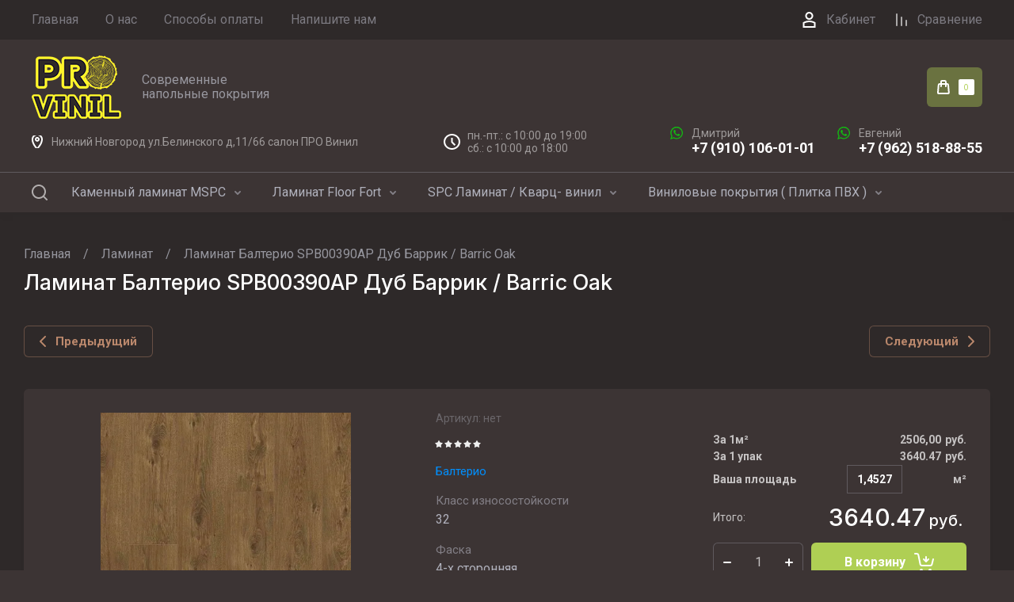

--- FILE ---
content_type: text/html; charset=utf-8
request_url: https://pro-vinil52.ru/shop/product/%D0%BB%D0%B0%D0%BC%D0%B8%D0%BD%D0%B0%D1%82-%D0%B1%D0%B0%D0%BB%D1%82%D0%B5%D1%80%D0%B8%D0%BE-spb00390ap-%D0%B4%D1%83%D0%B1-%D0%B1%D0%B0%D1%80%D1%80%D0%B8%D0%BA-barric-oak
body_size: 73849
content:
<!doctype html>
<html lang="ru">

<head>
	<meta charset="utf-8">
	<meta name="robots" content="all">
	<link rel="preload" href="/g/libs/jquery/2.2.4/jquery-2.2.4.min.js" as="script">
	<title>Ламинат Балтерио SPB00390AP Дуб Баррик / Barric Oak</title>
	<meta name="description" content="Ламинат Балтерио SPB00390AP Дуб Баррик / Barric Oak">
	<meta name="keywords" content="Ламинат Балтерио SPB00390AP Дуб Баррик / Barric Oak">
	<meta name="SKYPE_TOOLBAR" content="SKYPE_TOOLBAR_PARSER_COMPATIBLE">
	<meta name="viewport" content="width=device-width, initial-scale=1.0, maximum-scale=1.0, user-scalable=no">
	<meta name="format-detection" content="telephone=no">
	
		
	
	
		
		
							<link rel="preload" as="image" href="/thumb/2/Hbs31OgLTZhCVC_KuTDH0w/750r750/d/spb00390ap.jpg" />
		
	<link rel="preload" href="/g/shop2v2/default/js/shop2v2-plugins.js" as="script">
	<link rel="preload" href="/g/shop2v2/default/js/shop2.2.min.js" as="script">
	
	<link rel="preconnect" href="https://fonts.googleapis.com" rel="nofollow">
	<link rel="preconnect" href="https://fonts.gstatic.com" crossorigin rel="nofollow">
	
	<meta name="msvalidate.01" content="305B1B7A98FE7EF23DFA7F87477D79BC" />
<meta name='wmail-verification' content='1b8c50c259db9b6768776e755bcb2bbc' />

            <!-- 46b9544ffa2e5e73c3c971fe2ede35a5 -->
            <script src='/shared/s3/js/lang/ru.js'></script>
            <script src='/shared/s3/js/common.min.js'></script>
        <link rel='stylesheet' type='text/css' href='/shared/s3/css/calendar.css' /><link rel='stylesheet' type='text/css' href='/shared/highslide-4.1.13/highslide.min.css'/>
<script type='text/javascript' src='/shared/highslide-4.1.13/highslide-full.packed.js'></script>
<script type='text/javascript'>
hs.graphicsDir = '/shared/highslide-4.1.13/graphics/';
hs.outlineType = null;
hs.showCredits = false;
hs.lang={cssDirection:'ltr',loadingText:'Загрузка...',loadingTitle:'Кликните чтобы отменить',focusTitle:'Нажмите чтобы перенести вперёд',fullExpandTitle:'Увеличить',fullExpandText:'Полноэкранный',previousText:'Предыдущий',previousTitle:'Назад (стрелка влево)',nextText:'Далее',nextTitle:'Далее (стрелка вправо)',moveTitle:'Передвинуть',moveText:'Передвинуть',closeText:'Закрыть',closeTitle:'Закрыть (Esc)',resizeTitle:'Восстановить размер',playText:'Слайд-шоу',playTitle:'Слайд-шоу (пробел)',pauseText:'Пауза',pauseTitle:'Приостановить слайд-шоу (пробел)',number:'Изображение %1/%2',restoreTitle:'Нажмите чтобы посмотреть картинку, используйте мышь для перетаскивания. Используйте клавиши вперёд и назад'};</script>
<link rel="icon" href="/favicon.ico" type="image/vnd.microsoft.icon">

<link rel='stylesheet' type='text/css' href='/t/images/__csspatch/5/patch.css'/>

<!--s3_require-->
<link rel="stylesheet" href="/g/basestyle/1.0.1/user/user.css" type="text/css"/>
<link rel="stylesheet" href="/g/basestyle/1.0.1/cookie.message/cookie.message.css" type="text/css"/>
<link rel="stylesheet" href="/g/basestyle/1.0.1/user/user.gray.css" type="text/css"/>
<script type="text/javascript" src="/g/basestyle/1.0.1/user/user.js" async></script>
<script type="text/javascript" src="/g/libs/jquery/2.2.4/jquery-2.2.4.min.js"></script>
<link rel="stylesheet" href="/g/basestyle/1.0.1/cookie.message/cookie.message.gray.css" type="text/css"/>
<script type="text/javascript" src="/g/basestyle/1.0.1/cookie.message/cookie.message.js" async></script>
<!--/s3_require-->

<!--s3_goal-->
<script src="/g/s3/goal/1.0.0/s3.goal.js"></script>
<script>new s3.Goal({map:{"379300":{"goal_id":"379300","object_id":"2728016","event":"submit","system":"metrika","label":"callback","code":"anketa"},"379500":{"goal_id":"379500","object_id":"102257241","event":"submit","system":"metrika","label":"feedback","code":"anketa"},"379700":{"goal_id":"379700","object_id":"102257641","event":"submit","system":"metrika","label":"quick_buy","code":"anketa"}}, goals: [], ecommerce:[{"ecommerce":{"detail":{"products":[{"id":"1129045307","name":"Ламинат Балтерио SPB00390AP Дуб Баррик / Barric Oak","price":3640.47,"brand":"Балтерио","category":"Vitality Superb Aqua Protect"}]}}}]});</script>
<!--/s3_goal-->
	



	
	<script type="text/javascript" src="/g/shop2v2/default/js/shop2v2-plugins.js"></script>

	<script type="text/javascript" src="/g/shop2v2/default/js/shop2.2.min.js"></script>


	<script src="/g/templates/shop2/2.130.2/default-3/js/paginationscroll.js"></script>

<script type="text/javascript">shop2.init({"productRefs": {"906516307":{"klass_iznosostojkosti":{"32":["1129045307"]},"faska":{"135525307":["1129045307"]},"strana_proizvodstva":{"\u0411\u0435\u043b\u044c\u0433\u0438\u044f":["1129045307"]},"metraz_packi":{"1.4527":["1129045307"]},"tolsina":{"12":["1129045307"]},"dlina":{"1261":["1129045307"]},"sirina":{"192":["1129045307"]},"upakovka":{"1":["1129045307"]},"cena_za_m2":{"2506,00":["1129045307"]},"skol_ko_m2_v_1_up":{"1,4527":["1129045307"]}}},"apiHash": {"getPromoProducts":"baac50e59bc4e9690764b8496bf4c032","getSearchMatches":"9a9495338b4592141e6bc50797b7f32e","getFolderCustomFields":"edb6cb27736e0439f330c69f4527a683","getProductListItem":"00e0bf0da87dbf47a8fba0dd39ac54ae","cartAddItem":"1d9b7a817eda2ba927ac7b5075a825d8","cartRemoveItem":"187289cb82ba445f65d1123516ac0039","cartUpdate":"a91d61e0b4a18d76c39d7502355daff8","cartRemoveCoupon":"a753559f90cac54707265fa7696298e2","cartAddCoupon":"4a98af5f71ac1c206cdc629b67d22ed2","deliveryCalc":"f3e27a099bb87f4d49942b2c22941c4f","printOrder":"df1951254f73882d4ce753c5d1ce1fea","cancelOrder":"38044b736f4e9a0549e8f03d43dd3de4","cancelOrderNotify":"2d4abeac134920a69e0963ca9ec71164","repeatOrder":"a92080b33c8e2c5b7b90935b736a177c","paymentMethods":"9c3769cbbffcfeb07b35df80160c692c","compare":"6309800182f4293f4a03df42adc93f86"},"hash": null,"verId": 1847335,"mode": "product","step": "","uri": "/shop","IMAGES_DIR": "/d/","my": {"ya_pay_widget_theme":"Dark","gr_orders_shop2_btn":true,"show_product_unit":false,"gr_promo_actions":true,"gr_show_price_in_pricelist":true,"gr_selected_theme":4,"gr_schema_org":true,"gr_thumbs_height":"600","gr_thumbs_width":"600","gr_info_form":true,"gr_cart_question":true,"gr_compare_icons":true,"gr_favorite":true,"gr_collections_lazy":true,"gr_main_blocks_lazy":true,"gr_product_share_lazy":true,"gr_main_blocks_ajax":false,"gr_popup_compare":true,"gr_responsive_tabs_2":true,"gr_select_wrapper":true,"new_alias":"\u041d\u043e\u0432\u0438\u043d\u043a\u0430","special_alias":"\u0410\u043a\u0446\u0438\u044f","buy_alias":"\u0412 \u043a\u043e\u0440\u0437\u0438\u043d\u0443","buy_mod":true,"buy_kind":true,"on_shop2_btn":true,"show_sections":true,"lazy_load_subpages":true,"gr_amount_flag":true,"gr_collections_one_click":true,"gr_collections_columns_class":true,"gr_collections_params":false,"gr_collections_compare":true,"gr_collections_amount":true,"gr_collections_vendor":true,"gr_product_list_titles":true,"gr_product_list_title":true,"gr_product_list_price":true,"gr_product_list_amount":true,"gr_images_size":true,"gr_images_view":true,"gr_images_lazy_load":true,"gr_sliders_autoplay":true,"gr_one_click_btn":"\u041a\u0443\u043f\u0438\u0442\u044c \u0432 1 \u043a\u043b\u0438\u043a","gr_amount_min_top":true,"gr_options_more_btn":"\u041f\u0430\u0440\u0430\u043c\u0435\u0442\u0440\u044b","gr_product_print":true,"gr_product_options_more_btn":"\u0412\u0441\u0435 \u043f\u0430\u0440\u0430\u043c\u0435\u0442\u0440\u044b","gr_product_nav_prev":"\u041f\u0440\u0435\u0434\u044b\u0434\u0443\u0449\u0438\u0439","gr_product_nav_next":"\u0421\u043b\u0435\u0434\u0443\u044e\u0449\u0438\u0439","gr_product_quick_view":true,"gr_product_columns_class":true,"gr_product_item_wrap":true,"gr_product_list_main":true,"gr_thumbs_vendor":true,"gr_thumbs_one_click":true,"gr_cart_info_in_total":true,"gr_cart_preview_icons":true,"gr_cart_titles":true,"gr_cart_show_discount_sum":true,"gr_cart_show_discounts_applied":true,"gr_cart_auth_remodal":true,"gr_cart_coupon_remodal":false,"gr_cart_coupon_placeholder":"\u041f\u0440\u043e\u043c\u043e\u043a\u043e\u0434","gr_coupon_popup_btn":"\u041f\u0440\u0438\u043c\u0435\u043d\u0438\u0442\u044c \u043a\u0443\u043f\u043e\u043d","gr_cart_options_more_btn":"\u041f\u0430\u0440\u0430\u043c\u0435\u0442\u0440\u044b","gr_cart_registration_title":"\u041a\u0443\u043f\u0438\u0442\u044c \u0431\u0435\u0437 \u0440\u0435\u0433\u0438\u0441\u0442\u0440\u0430\u0446\u0438\u0438","gr_filter_remodal_btn":"\u0424\u0438\u043b\u044c\u0442\u0440","gr_filter_max_count":5,"gr_filter_remodal":true,"gr_filter_unwrap_sorting":false,"gr_filter_go_result":true,"gr_filter_color_btn":true,"gr_filter_placeholders":true,"gr_filter_range_slider":false,"gr_login_form_placeholder":true,"gr_search_placeholder":"\u041d\u0430\u0439\u0442\u0438 \u0442\u043e\u0432\u0430\u0440","gr_search_form_title":"\u041f\u043e\u0434\u0431\u043e\u0440 \u043f\u043e \u043f\u0430\u0440\u0430\u043c\u0435\u0442\u0440\u0430\u043c","gr_search_form_range_slider":false,"gr_sorting_title":"\u0421\u043e\u0440\u0442\u0438\u0440\u043e\u0432\u0430\u0442\u044c","gr_sorting_default":"\u041f\u043e \u0443\u043c\u043e\u043b\u0447\u0430\u043d\u0438\u044e","gr_sorting_item_default":"\u041f\u043e \u0443\u043c\u043e\u043b\u0447\u0430\u043d\u0438\u044e","gr_sorting_by_price_desc":"\u0426\u0435\u043d\u0430 - \u0443\u0431\u044b\u0432\u0430\u043d\u0438\u0435","gr_sorting_by_price_asc":"\u0426\u0435\u043d\u0430 - \u0432\u043e\u0437\u0440\u0430\u0441\u0442\u0430\u043d\u0438\u0435","gr_sorting_by_name_desc":"\u041d\u0430\u0437\u0432\u0430\u043d\u0438\u0435 - \u042f-\u0410","gr_sorting_by_name_asc":"\u041d\u0430\u0437\u0432\u0430\u043d\u0438\u0435 - \u0410-\u042f","gr_cart_preview_text":true,"gr_inner_folders_v2":true},"shop2_cart_order_payments": 5,"cf_margin_price_enabled": 0,"buy_one_click_api_url": "/-/x-api/v1/public/?method=form/postform&param[form_id]=102257641&param[tpl]=global:shop2.form.minimal.tpl&param[hide_title]=0&param[placeholdered_fields]=0","maps_yandex_key":"05af88bb-36c9-4437-ac2b-688d58ac9018","maps_google_key":""});</script>			<link rel="stylesheet" href="/g/shop2v2/default/css/yandexpay/buy-one-click-yapay.scss.css">
		
											<script>
			const initYaPay = function() {
				shop2YaPay.init({
					merchantId: "89c95880-7346-40e9-907e-40e7fccc839a",
					pluginUrl: "//pay.yandex.ru/sdk/v1/pay.js",
					buttonSelector: ".ya-pay-button-default",
					widgetSelector: ".ya-pay-widget",
					totalAmount: "3640.47",
					apiUrl: "/-/x-api/v1/public/?method=order/payYandexPay&param[order_id]=0",
					buttonTheme: "Black", // тема кнопки: Black, White, WhiteOutlined
					widgetTheme: "Dark", // вариант виджета: Ultimate, Simple, BnplPreview, Info
					widgetVariant: "Light", // тема виджета: Light, Dark
					borderRadius: 8, // закругление
					padding: "Default", // padding: Default, None
					hideWidgetHeader: false, // спрятать шапку
					widgetSize: "Medium", // размер виджета: Small, Medium
					availablePaymentMethods: ["CARD", "SPLIT"], // варианты оплаты
					withOutline: false, // обводка
					widgetBackgroundType: "Default", // фон виджета: Default, Saturated, Transparent
				});
			}
			
			const scriptUrl = "/g/shop2v2/default/js/shop2-ya-pay.js?v=" + new Date().getTime();

		    const script = document.createElement('script');
		    script.src = scriptUrl;
		    script.onload = initYaPay;
		    script.async = true;
		    document.head.appendChild(script);
		</script>
				
	
		<style>
			.gr_hide_onload * {transition: none !important;}
			.gr_hide_onload *::after, .gr_hide_onload *::before {transition: none !important;}
			.gr_images_lazy_load * {display: none !important;}
			.gr_lazy_load_block * {display: none !important;}
			.gr_hide_onload .site-burger, .gr_hide_onload .gr-nav-slider {display: none;}@media (max-width: 767px) {.gr_hide_onload .site-folders__more {display: none;}}.gr_hide_onload .header-contacts.has_popup_btn {min-height: 52px;}
			
			 body{margin:0;}header{display:block;}img{border:0;}svg:not(:root){overflow:hidden;}button{font:inherit;margin:0;}button{overflow:visible;}button{text-transform:none;}button{-webkit-appearance:button;cursor:pointer;}@media print{*{text-shadow:none!important;}a[href]:after{content:" (" attr(href) ")";}img{page-break-inside:avoid;}img{max-width:100%!important;}}.menu-default,.menu-default ul,.menu-default li{padding:0;margin:0;list-style:none;}img{max-width:100%;}img{height:auto;}*{box-sizing:border-box;-webkit-locale:auto;-webkit-tap-highlight-color:rgba(0, 0, 0, 0);}.gr-btn-1,.header-cart .gr-cart-popup-btn,.gr-icon-btn-3{position:relative;z-index:1;display:inline-flex;align-items:center;justify-content:center;height:auto;min-height:auto;padding:0;border:none;cursor:pointer;text-align:center;background-clip:border-box;}.gr-btn-1:before,.header-cart .gr-cart-popup-btn:before,.gr-icon-btn-3:before{position:absolute;content:'';top:0;left:0;right:0;bottom:0;z-index:-1;opacity:0;visibility:hidden;}.gr-btn-1:hover:before,.header-cart .gr-cart-popup-btn:hover:before,.gr-icon-btn-3:hover:before{opacity:1;visibility:visible;}.gr-btn-1:active:before,.header-cart .gr-cart-popup-btn:active:before,.gr-icon-btn-3:active:before{opacity:1;visibility:visible;}.gr-btn-1,.header-cart .gr-cart-popup-btn{font-size:16px;line-height:1.125;padding:15px 23px;}.gr-icon-btn-3{width:50px;height:50px;min-height:50px;}@media (max-width: 1260px){.gr-icon-btn-3{width:48px;height:48px;min-height:48px;}}@media (max-width: 767px){.gr-icon-btn-3{width:46px;height:46px;min-height:46px;}}.gr-btn-icon-left span{position:relative;vertical-align:top;display:inline-block;padding-left:40px;}.gr-btn-icon-left span svg{position:absolute;top:50%;left:0;width:30px;height:30px;transform:translateY(-50%) rotate(0.001deg);}.gr-btn-1{font-weight:var(--font1_600);font-family:var(--font1);border:none;}.gr-btn-1:hover{border:none;}.gr-btn-1:active{border:none;}.header-cart .gr-cart-popup-btn{font-weight:var(--font1_600);font-family:var(--font1);border:none;}.header-cart .gr-cart-popup-btn:hover{border:none;}.header-cart .gr-cart-popup-btn:active{border:none;}.gr-icon-btn-3{font-size:0;padding:0;opacity:1;visibility:visible;border:none;}.gr-icon-btn-3:before{display:none;}.gr-icon-btn-3:hover{border:none;}.gr-icon-btn-3:active{border:none;}.gr-icon-btn-3 svg{width:30px;height:30px;}.gr-icon-btn-3-style{border:none;}.gr-icon-btn-3-style:before{display:none;}.gr-icon-btn-3-style:hover{border:none;}.gr-icon-btn-3-style:active{border:none;}body{height:100%;min-width:320px;-ms-text-size-adjust:100%;-webkit-text-size-adjust:100%;}body{position:relative;min-width:320px;text-align:left;font-family:var(--font1);font-weight:var(--font1_400);line-height:1.5;}.tns-lazy-img {opacity: 1;}.tns-slider {margin-left: auto;margin-right: auto;}.gr-svg-icon {width: 30px;height: 30px;}.gr-svg-icon.gr_small_icon, .gr-svg-icon.gr_big_icon {display: none;}.gr-svg-icon.gr_small_icon {width: 20px;height: 20px;}.gr-svg-icon.gr_big_icon {width: 40px;height: 40px;}.gr-preloader-active {pointer-events: none;}.gr-preloader-active .gr-preloader-holder {display: block;}.gr-preloader-holder {position: absolute;top: 0;left: 0;right: 0;bottom: 0;display: none;}.gr-preloader {position: absolute;font-size: 0;line-height: 1;left: 50%;top: 50%;transform: translateX(-50%) translateY(-50%);}.gr_lazy_load_block > * {display: none !important;}.site-path {display: flex;flex-wrap: wrap;align-items: baseline;font-size: 16px;line-height: 1.3;margin-bottom: 10px;}@media (max-width: 767px) {.site-path {font-size: 15px;}}@media (max-width: 639px) {.site-path {flex-wrap: nowrap;white-space: nowrap;overflow-y: hidden;overflow-x: scroll;}}.site-path a {border-bottom: 1px solid transparent;}.site-path a:hover {border-bottom-color: var(--on_gr_bg_sec_text_8);}.site-path__separator {padding: 0 16px;}.block_padding {padding: 0 30px;}@media (max-width: 1260px) {.block_padding {padding: 0 24px;}}@media (max-width: 767px) {.block_padding {padding: 0 20px;}}.block_width {margin: 0 auto;max-width: 1400px;}.block_absolute {position: absolute;top: 0;left: 0;right: 0;bottom: 0;}.block_no_events, .pointer_events_none {pointer-events: none;}.block_cover {background-size: cover;background-position: 50%;background-repeat: no-repeat;}.block_contain {background-size: contain;background-position: 50%;background-repeat: no-repeat;}#body_user_code {position: absolute;top: -50000px;left: -50000px;}.block_hide {display: none !important;}.block_show {display: block !important;}.gr_hide_onload .burger-block {display: none;}.popover-container .popover-loader {background-image: url(/g/templates/shop2/2.130.2/130-8/images/gr_loader.svg);}@media (max-width: 1260px) {#lg-zoom-in, #lg-zoom-out, #lg-actual-size {display: none;}}.dynamic_width .block_width:not(.gr-slider__inner) {max-width: 1920px;}@media (min-width: 1601px) {.dynamic_width .block_padding {padding: 0 90px;}}.has_slider_block .tns-outer {position: relative;}.has_slider_block .tns-controls {position: absolute;z-index: 2;top: 0;right: 0;display: flex;align-items: center;pointer-events: none;}.has_slider_block .tns-controls button {pointer-events: auto;}.has_slider_block .tns-controls button:first-child {margin: 0 4px 0 0;}.site_title, .card-page .kinds-block .kinds-block__title, .card-page .shop-product-tags__title, .card-page .shop-product-folders__title, .card-block-1__header, .card-block-2__header, .card-block-3__header, .main-blocks .main-products__title, .main-blocks .main-text__title, .site-folders__headline, .site-reviews__headline, .site-articles__headline, .site-gallery__headline, .site-about-us__headline, .site-about-us h1, .site-brands__headline, .recent-block__title {font-size: 27px;line-height: 110%;font-family: var(--font2);font-weight: var(--font2_500);margin: 0 0 36px;}@media (max-width: 1260px) {.site_title, .card-page .kinds-block .kinds-block__title, .card-page .shop-product-tags__title, .card-page .shop-product-folders__title, .card-block-1__header, .card-block-2__header, .card-block-3__header, .main-blocks .main-products__title, .main-blocks .main-text__title, .site-folders__headline, .site-reviews__headline, .site-articles__headline, .site-gallery__headline, .site-about-us__headline, .site-about-us h1, .site-brands__headline, .recent-block__title {font-size: 24px;margin: 0 0 30px;}}@media (max-width: 1023px) {.site_title, .card-page .kinds-block .kinds-block__title, .card-page .shop-product-tags__title, .card-page .shop-product-folders__title, .card-block-1__header, .card-block-2__header, .card-block-3__header, .main-blocks .main-products__title, .main-blocks .main-text__title, .site-folders__headline, .site-reviews__headline, .site-articles__headline, .site-gallery__headline, .site-about-us__headline, .site-about-us h1, .site-brands__headline, .recent-block__title {margin: 0 0 24px;}}@media (max-width: 767px) {.site_title, .card-page .kinds-block .kinds-block__title, .card-page .shop-product-tags__title, .card-page .shop-product-folders__title, .card-block-1__header, .card-block-2__header, .card-block-3__header, .main-blocks .main-products__title, .main-blocks .main-text__title, .site-folders__headline, .site-reviews__headline, .site-articles__headline, .site-gallery__headline, .site-about-us__headline, .site-about-us h1, .site-brands__headline, .recent-block__title {font-size: 19px;margin: 0 0 20px;}}#user-personal-data-agreement {display: none;}.site-wrapper {min-height: 100%;margin: auto;display: flex;flex-direction: column;}.site-wrapper.cl-main .site-main__inner {padding: 0 0 60px;}@media (max-width: 1366px) {.site-wrapper.cl-main .site-main__inner {padding: 0 0 50px;}}@media (max-width: 1280px) {.site-wrapper.cl-main .site-main__inner {padding: 0 0 40px;}}@media (max-width: 767px) {.site-wrapper.cl-main .site-main__inner {padding: 0 0 30px;}}.site-container {flex: 1 0 auto;}.site-main__inner {padding: 43px 0;}@media (max-width: 767px) {.site-main__inner {padding: 30px 0;}}@media (max-width: 1260px) {.site-main__inner--page {padding: 31px 0;}}@media (max-width: 1260px) {.site-main__inner--page {padding: 21px 0;}}.site-main__headline {margin: 0 0 40px;}@media (max-width: 1023px) {.site-main__headline {margin: 0 0 30px;}}@media (max-width: 767px) {.site-main__headline {margin: 0 0 20px;}}@media (max-width: 639px) {.site-main__headline {margin: 0 0 14px;}}.site-main__headline h1 {margin: 0;}.site-footer {flex: none;}
			
			.site-header {flex: none;}@media (max-width: 1260px) {.headre-nav {display: none;}}.headre-nav__inner {display: flex;align-items: center;justify-content: space-between;}.headre-nav__left {flex: 0 1 100%;padding: 0 20px 0 0;}.headre-nav__right {flex: 0 0 auto;display: flex;align-items: center;}.headre-nav__right .header-compare + .header-favorite {margin: 0 0 0 30px;}.headre-nav__right .header-compare a {display: block;font-size: 16px;line-height: 30px;}.headre-nav__right .header-compare a:not(.active) {pointer-events: none;}.headre-nav__right .header-compare a span {display: inline-flex;align-items: center;padding-left: 30px;}.headre-nav__right .header-compare a span i {width: 20px;height: 20px;}.headre-nav__right .header-compare a svg {width: 20px;height: 20px;}.headre-nav__right .header-compare a.active .gr-compare-btn-amount {display: block;}.headre-nav__right .header-compare .gr-compare-btn-amount {display: none;margin-left: 10px;width: 20px;height: 20px;font-size: 10px;font-family: var(--font2);font-weight: var(--font2_400);line-height: 20px;text-align: center;}.headre-nav__right .header-favorite .favorite-block.is-null {pointer-events: none;}.headre-nav__right .header-favorite .favorite-block.is-null .favorite-count {display: none;}.headre-nav__right .header-favorite a {display: block;font-size: 16px;line-height: 30px;text-decoration: none;}.headre-nav__right .header-favorite a span {display: inline-flex;align-items: center;padding-left: 30px;}.headre-nav__right .header-favorite a span i {width: 20px;height: 20px;}.headre-nav__right .header-favorite a svg {width: 20px;height: 20px;}.headre-nav__right .header-favorite a.active .gr-compare-btn-amount {display: block;}.headre-nav__right .header-favorite .favorite-count {margin-left: 10px;width: 20px;height: 20px;font-size: 10px;font-family: var(--font2);font-weight: var(--font2_400);line-height: 20px;text-align: center;}.header-menu {font-size: 0;display: flex;align-items: center;flex-wrap: wrap;}.header-menu.hideOverflow {flex-wrap: nowrap;overflow: hidden;}.header-menu.hideOverflow > li {flex: 0 0 auto;}.header-menu.hideOverflow > li:nth-child(n+5) {display: none;}.header-menu .menu-back, .header-menu .menu-parent {display: none;}.header-menu > li {position: relative;white-space: normal;margin: 0 17px;vertical-align: top;display: inline-block;}.header-menu > li:first-child {margin-left: 0;}.header-menu > li.row-menu-btn > a {height: 59px;display: flex;align-items: center;}.header-menu > li.row-menu-btn > a > svg {margin: auto;display: block;width: 20px;height: 20px;}.header-menu > li.has > a {padding-right: 25px;}.header-menu > li > a {position: relative;display: flex;font-size: 16px;line-height: 59px;text-decoration: none;}.header-menu > li > a ins {display: block;width: 15px;height: 15px;margin: 2px 6px 0 0;flex: 0 0 auto;}.header-menu > li > a ins svg {width: 100%;height: 100%;}.header-menu > li > a ins img {width: 100%;height: 100%;object-fit: cover;}.header-menu > li > a i {position: absolute;top: 50%;right: 0;font-size: 0;transform: translateY(-50%);}.header-menu > li > a svg {display: block;width: 20px;height: 20px;}.header-menu > li ul {position: absolute;top: 100%;left: -24px;width: 280px;display: none;z-index: 5;}.header-menu > li ul.right_level {left: auto;right: 100%;margin-left: 0;margin-right: 1px;z-index: 5;}.header-menu > li ul.row-menu-container.row-right-level {left: auto;right: 0;margin-left: 0;margin-right: 1px;z-index: 5;}.header-menu > li ul li {position: relative;}.header-menu > li ul li.menu-parent + li > a {border-top-left-radius: var(--gr_inner_radius);border-top-right-radius: var(--gr_inner_radius);}.header-menu > li ul li:last-child > a {border-bottom-left-radius: var(--gr_inner_radius);border-bottom-right-radius: var(--gr_inner_radius);}.header-menu > li ul li.has > a {padding-right: 50px;}.header-menu > li ul li:last-child > a:before {content: none;}.header-menu > li ul li a {position: relative;padding: 16px 24px;display: block;font-size: 15px;line-height: 1.35;text-decoration: none;}.header-menu > li ul li a:before {position: absolute;top: 100%;left: 24px;right: 24px;height: 1px;content: '';}.header-menu > li ul li a i {position: absolute;top: 50%;right: 24px;font-size: 0;transform: translateY(-50%) rotate(-90deg);}.header-menu > li ul li a svg {display: block;width: 20px;height: 20px;}.header-menu > li ul ul {top: 0;left: 100%;margin-left: 1px;}.header-main__inner {display: flex;align-items: center;padding: 32px 0;}@media (max-width: 767px) {.header-main__inner {padding: 24px 0 17px;justify-content: space-between;}}@media (max-width: 639px) {.header-main__inner {flex-wrap: wrap;}}.header-main__left {width: 40%;padding-right: 20px;}@media (max-width: 1260px) {.header-main__left {width: 65%;}}@media (max-width: 767px) {.header-main__left {width: 55%;}}@media (max-width: 639px) {.header-main__left {padding-right: 0;width: 100%;text-align: center;}}.header-main__center {width: 26%;text-align: center;}@media (max-width: 1260px) {.header-main__center {width: 35%;text-align: right;}}@media (max-width: 767px) {.header-main__center {width: 44%;}}@media (max-width: 639px) {.header-main__center {width: 100%;padding: 10px 0 0;text-align: center;}}.header-main__right {width: 34%;display: flex;align-items: center;justify-content: flex-end;}@media (max-width: 1260px) {.header-main__right {display: none;}}.company-name {display: flex;flex-wrap: wrap;align-items: center;}@media (max-width: 639px) {.company-name {display: block;}}.company-name--logo-top {flex-direction: column;align-items: flex-start;}@media (max-width: 639px) {.company-name--logo-top {align-items: center;}}.company-name--logo-top .company-name__logo {margin: 0;}.company-name--logo-top .company-name__logo + .company-name__body {margin: 10px 0 0;}@media (max-width: 639px) {.company-name--logo-top .company-name__logo + .company-name__body {margin: 5px 0 0;}}@media (max-width: 639px) {.company-name--logo-top .company-name__body {text-align: center;}}.company-name__logo {font-size: 0;flex: 0 0 auto;margin-right: 18px;}@media (max-width: 1260px) {.company-name__logo {margin-right: 16px;}}@media (max-width: 639px) {.company-name__logo {margin-right: 0;}}.company-name__logo a {display: inline-block;vertical-align: top;}@media (max-width: 639px) {.company-name__logo + .company-name__body {margin-top: 16px;margin-left: 0;}}@media (max-width: 639px) {.company-name__body {margin-left: 0;}}.company-name__name {font-size: 27px;line-height: 1;font-family: var(--font2);font-weight: var(--font2_500);}@media (max-width: 1260px) {.company-name__name {font-size: 24px;}}@media (max-width: 767px) {.company-name__name {font-size: 19px;}}.company-name__name a {text-decoration: none;}.company-name__name + .company-name__desc {margin-top: 6px;}@media (max-width: 639px) {.company-name__name + .company-name__desc {margin-top: 4px;}}.company-name__desc {font-size: 16px;line-height: 1.15;}@media (max-width: 767px) {.company-name__desc {font-size: 15px;}}.header-contacts {text-align: left;position: relative;vertical-align: top;display: inline-block;}.header-contacts.has_popup_btn .header-contacts__container {padding-right: 40px;}@media (max-width: 1260px) {.header-contacts.has_popup_btn .header-contacts__container {padding-right: 30px;}}.header-contacts__container {display: flex;flex-wrap: wrap;align-items: center;max-width: 300px;}.header-contacts__container-left {margin-right: 13px;display: flex;align-items: center;flex: 0 0 auto;}@media (max-width: 1023px) {.header-contacts__container-left {margin-right: 10px;}}.header-contacts__container-right {flex: 0 1 auto;}@media (max-width: 1023px) {.header-contacts__container-right {margin-bottom: 2px;}}.header-contacts__note {font-size: 16px;line-height: 1.45;padding-bottom: 3px;}@media (max-width: 767px) {.header-contacts__note {font-size: 15px;}}@media (max-width: 639px) {.header-contacts__note {width: 100%;text-align: center;}}.header-contacts__number {font-family: var(--font2);font-weight: var(--font2_500);font-size: 18px;line-height: 1.4;}.header-contacts__number a {text-decoration: none;}.header-contacts__link {font-size: 0;margin: 0 2px;text-decoration: none;overflow: hidden;}.header-contacts__link:first-child {margin-left: 0;}.header-contacts__text-btn {cursor: pointer;font-size: 18px;line-height: 30px;display: inline-flex;align-items: center;font-family: var(--font2);font-weight: var(--font2_500);}.header-contacts__text-btn span {padding-right: 10px;}.header-contacts__text-btn ins {width: 30px;height: 30px;display: inline-flex;align-items: center;}.header-contacts__text-btn svg {width: 20px;height: 20px;margin: auto;}.header-contacts__icon {position: absolute;bottom: 0;right: 0;width: 20px;height: 20px;cursor: pointer;display: flex;align-items: center;}@media (max-width: 1260px) {.header-contacts__icon {right: 0;}}@media (max-width: 639px) {.header-contacts__icon {width: 20px;height: 20px;bottom: 3px;}}.header-contacts__icon svg {width: 20px;height: 20px;margin: auto;}.header-cabinet {display: flex;align-items: center;justify-content: flex-start;flex: 0 0 auto;margin: 0 30px 0 0;}.header-cabinet .login-form-btn {font-size: 16px;cursor: pointer;display: flex;align-items: center;}.header-cabinet .login-form-btn .login-form-icon {font-size: 0;width: 30px;height: 30px;margin: 0 10px 0 0;display: none;}.header-cart {min-width: 142px;height: 50px;flex: 0 1 auto;}@media (max-width: 1260px) {.header-cart {height: 46px;}}@media (max-width: 767px) {.header-cart {position: relative;width: auto;height: 42px;min-width: auto;font-size: 0;}}.header-cart .gr-cart-popup-btn {padding: 16px 22px;}@media (max-width: 1260px) {.header-cart .gr-cart-popup-btn {padding: 14px 24px;}}@media (max-width: 1023px) {.header-cart .gr-cart-popup-btn {padding: 14px 18px;}}@media (min-width: 768px) {.header-cart .gr-cart-popup-btn:not(.pointer_events_none) .gr-cart-preview-body {padding-right: calc(30px + 20px + 10px);}.header-cart .gr-cart-popup-btn:not(.pointer_events_none) .gr-cart-total-amount {display: block;}.header-cart .gr-cart-popup-btn:not(.pointer_events_none) i {right: 30px;}}@media (max-width: 767px) {.header-cart .gr-cart-popup-btn {width: auto;height: 42px;padding: 0;font-size: 0;}.header-cart .gr-cart-popup-btn:not(.pointer_events_none) .gr-cart-total-amount, .header-cart .gr-cart-popup-btn:not(.pointer_events_none):hover .gr-cart-total-amount, .header-cart .gr-cart-popup-btn:not(.pointer_events_none):active .gr-cart-total-amount {display: block;}.header-cart .gr-cart-popup-btn:before {display: none;}}.header-cart .gr-cart-popup-btn.cart_page_popup_btn {pointer-events: none;}.header-cart .gr-cart-popup-btn.pointer_events_none {pointer-events: none;}.header-cart .gr-cart-popup-btn .gr-cart-total-sum {display: none;}.header-cart .gr-cart-preview-link {padding: 16px 22px;}@media (max-width: 1260px) {.header-cart .gr-cart-preview-link {padding: 14px 24px;}}@media (max-width: 1023px) {.header-cart .gr-cart-preview-link {padding: 14px 18px;}}.header-cart .gr-cart-preview-link:not(.active) {pointer-events: none;}@media (max-width: 767px) {.header-cart .gr-cart-preview-link {width: auto;height: 42px;padding: 0;font-size: 0;}.header-cart .gr-cart-preview-link:before {display: none;}}@media (min-width: 768px) {.header-cart .gr-cart-preview-link.active .gr-cart-preview-body {padding-right: calc(30px + 20px + 10px);}.header-cart .gr-cart-preview-link.active i {right: 30px;}}.header-cart .gr-cart-preview-link.active .gr-cart-total-amount {display: block;}.header-cart .gr-cart-preview-link .gr-cart-total-sum {display: none;}.header-cart .gr-cart-preview-body {position: relative;padding-right: 35px;}@media (max-width: 767px) {.header-cart .gr-cart-preview-body {display: flex;flex-direction: row-reverse;padding: 0 11px;}}.header-cart .gr-cart-preview-title {font-size: 16px;line-height: 1.125;font-family: var(--font2);font-weight: var(--font2_700);}@media (max-width: 767px) {.header-cart .gr-cart-preview-title {display: none;}}.header-cart .gr-cart-total-amount {position: absolute;top: 50%;right: 0;transform: translateY(-50%);min-width: 20px;padding: 0 2px;height: 20px;font-family: var(--font2);font-weight: var(--font2_400);text-align: center;display: none;}@media (max-width: 767px) {.header-cart .gr-cart-total-amount {z-index: 2;position: static;transform: none;margin: 0 0 0 10px;}}.header-cart i {position: absolute;top: 50%;right: 0;font-size: 0;transform: translateY(-50%);}@media (max-width: 767px) {.header-cart i {position: static;transform: none;display: flex;align-items: center;justify-content: flex-start;}}.header-cart svg {display: none;}.header-cart svg.gr_small_icon {display: block;}.header-folders {border-top: 1px solid var(--on_gr_bg_border_4);}@media (max-width: 1260px) {.header-folders {display: none;}}.header-folders__inner {display: flex;align-items: center;justify-content: space-between;}.gr-folders {flex: 0 1 100%;padding: 0 20px 0 0;}.gr-folders__list {font-size: 0;display: flex;flex-wrap: wrap;align-items: center;}.gr-folders__list.hideOverflow {flex-wrap: nowrap;overflow: hidden;}.gr-folders__list.hideOverflow > li {flex: 0 0 auto;}.gr-folders__list.hideOverflow > li:nth-child(n+5) {display: none;}.gr-folders__list > li {position: relative;white-space: normal;margin: 0 17px;vertical-align: top;display: inline-block;}.gr-folders__list > li:first-child {margin-left: 0;}.gr-folders__list > li.row-menu-btn > a {height: 64px;display: flex;align-items: center;}.gr-folders__list > li.row-menu-btn > a > svg {margin: auto;display: block;width: 20px;height: 20px;}.gr-folders__list > li.has > a {padding-right: 25px;}.gr-folders__list > li > a {position: relative;display: block;font-size: 16px;line-height: 64px;text-decoration: none;}.gr-folders__list > li > a i {position: absolute;top: 50%;right: 0;font-size: 0;transform: translateY(-50%);}.gr-folders__list > li > a svg {display: block;width: 20px;height: 20px;}.gr-folders__list > li ul {position: absolute;top: 100%;left: -24px;width: 280px;display: none;z-index: 5;}.gr-folders__list > li ul.right_level {left: auto;right: 100%;margin-left: 0;margin-right: 1px;z-index: 5;}.gr-folders__list > li ul.row-menu-container.row-right-level {left: auto;right: 0;margin-left: 0;margin-right: 1px;z-index: 5;}.gr-folders__list > li ul li {position: relative;}.gr-folders__list > li ul li.menu-parent + li > a {border-top-left-radius: var(--gr_inner_radius);border-top-right-radius: var(--gr_inner_radius);}.gr-folders__list > li ul li:last-child > a {border-bottom-left-radius: var(--gr_inner_radius);border-bottom-right-radius: var(--gr_inner_radius);}.gr-folders__list > li ul li.has > a {padding-right: 50px;}.gr-folders__list > li ul li:last-child > a:before {content: none;}.gr-folders__list > li ul li a {position: relative;padding: 16px 24px;display: block;font-size: 15px;line-height: 1.35;text-decoration: none;}.gr-folders__list > li ul li a:before {position: absolute;top: 100%;left: 24px;right: 24px;height: 1px;content: '';}.gr-folders__list > li ul li a i {position: absolute;top: 50%;right: 25px;font-size: 0;transform: translateY(-50%) rotate(-90deg);}.gr-folders__list > li ul li a svg {display: block;width: 20px;height: 20px;}.gr-folders__list > li ul ul {top: 0;left: 100%;margin-left: 1px;}.search-button {flex: 0 0 auto;}.contacts-phones {padding-bottom: 20px;}.contacts-phones__item + .contacts-phones__item {margin-top: 10px;}.contacts-phones__box {display: flex;align-items: center;flex-wrap: wrap;max-width: 300px;}.contacts-phones__box-left {display: flex;align-items: center;flex: 0 0 auto;margin-right: 15px;}.contacts-phones__box-right {margin-right: 15px;flex: 0 1 auto;}.contacts-phones__note {font-size: 16px;line-height: 1.15;padding-bottom: 5px;}.contacts-phones__number {font-family: var(--font2);font-weight: var(--font2_500);font-size: 18px;line-height: 1.4;}.contacts-phones__number a {text-decoration: none;}.contacts-phones__link {font-size: 0;margin: 0 2px;text-decoration: none;overflow: hidden;}.contacts-phones__link:first-child {margin-left: 0;}.fixed-panel {display: none;}@media (max-width: 1260px) {.fixed-panel {padding: 0 !important;display: block;}}.fixed-panel--is-fixed {position: fixed;top: 0;left: 0;right: 0;z-index: 101;display: block;}.fixed-panel__inner {display: flex;align-items: center;padding: 16px 0;}@media (max-width: 1366px) {.fixed-panel__inner {padding: 14px 0;}}@media (max-width: 1260px) {.fixed-panel__inner {padding: 12px;}}@media (max-width: 1023px) {.fixed-panel__inner {padding: 10px;}}.fixed-panel__left {width: 33.333%;}@media (max-width: 1260px) {.fixed-panel__left {width: auto;flex: 0 0 auto;}}.fixed-panel__center {width: 33.333%;display: flex;align-items: center;justify-content: center;}@media (max-width: 1260px) {.fixed-panel__center {width: auto;flex: 0 1 100%;}}.fixed-panel__center .header-compare + .header-favorite {margin: 0 0 0 30px;}@media (max-width: 639px) {.fixed-panel__center .header-compare + .header-favorite {margin: 0 0 0 5px;}}.fixed-panel__center .header-compare a {display: block;font-size: 16px;line-height: 30px;}.fixed-panel__center .header-compare a:not(.active) {pointer-events: none;}.fixed-panel__center .header-compare a span {display: inline-flex;align-items: center;padding-left: 30px;}@media (max-width: 639px) {.fixed-panel__center .header-compare a span {font-size: 0;padding: 0 11px;height: 42px;flex-direction: row-reverse;}}.fixed-panel__center .header-compare a span i {width: 20px;height: 20px;}@media (max-width: 639px) {.fixed-panel__center .header-compare a span i {position: static;transform: none;}}.fixed-panel__center .header-compare a svg {width: 20px;height: 20px;}.fixed-panel__center .header-compare a.active .gr-compare-btn-amount {display: block;}.fixed-panel__center .header-compare .gr-compare-btn-amount {display: none;margin-left: 10px;width: 20px;height: 20px;font-size: 10px;font-family: var(--font2);font-weight: var(--font2_400);line-height: 20px;text-align: center;}.fixed-panel__center .header-favorite .favorite-block.is-null {pointer-events: none;}.fixed-panel__center .header-favorite .favorite-block.is-null .favorite-count {display: none;}.fixed-panel__center .header-favorite a {display: block;font-size: 16px;line-height: 30px;}.fixed-panel__center .header-favorite a span {display: inline-flex;align-items: center;padding-left: 30px;}@media (max-width: 639px) {.fixed-panel__center .header-favorite a span {font-size: 0;padding: 0 11px;height: 42px;flex-direction: row-reverse;}}.fixed-panel__center .header-favorite a span i {width: 20px;height: 20px;}@media (max-width: 639px) {.fixed-panel__center .header-favorite a span i {position: static;transform: none;}}.fixed-panel__center .header-favorite a svg {width: 20px;height: 20px;}.fixed-panel__center .header-favorite a.active .gr-compare-btn-amount {display: block;}.fixed-panel__center .header-favorite .favorite-count {margin-left: 10px;width: 20px;height: 20px;font-size: 10px;font-family: var(--font2);font-weight: var(--font2_400);line-height: 20px;text-align: center;}.fixed-panel__right {width: 33.333%;text-align: right;}@media (max-width: 1260px) {.fixed-panel__right {width: auto;flex: 0 0 auto;}}.fixed-panel .desctop-folders-button {padding: 16px 24px;}.fixed-panel .desctop-folders-button span .gr-svg-icon.gr_small_icon {display: block;}@media (max-width: 1260px) {.fixed-panel .desctop-folders-button {display: none;}}.fixed-panel .burger-button {padding: 0;width: 46px;height: 46px;}@media (max-width: 767px) {.fixed-panel .burger-button {width: 42px;height: 42px;}}.fixed-panel .burger-button .gr-svg-icon.gr_small_icon {display: block;}@media (min-width: 1261px) {.fixed-panel .burger-button {display: none;}}
		</style>
	
	
		
		
		
		
					
		
	
	
	<link rel="stylesheet" href="/t/v3579/images/css/site.addons.scss.css">
<link rel="stylesheet" href="/t/v3579/images/css/advantages.scss.css">
<link rel="stylesheet" href="/t/v3579/images/css/seo-styles.scss.css">
<link rel="stylesheet" href="/t/v3579/images/css/opd-styles.scss.css">
<link rel="stylesheet" href="/t/images/css/addons.scss.css">	
	</head>
<body class="site gr_hide_onload">

	
	<div class="site-wrapper">	
	
		
		<header class="site-header">
    <div class="site-header__inner">
		<div class="header-panel-fixed"></div>
        <div class="fixed-panel block_padding">
            <div class="fixed-panel__inner block_width">
                <div class="fixed-panel__left">
                    <button class="desctop-folders-button gr-btn-1 gr-btn-icon-left" role="button" data-remodal-target="folders-popup">
                        <span>
                                                            Каталог товаров
                                                        <svg class="gr-svg-icon gr_small_icon">
                                <use xlink:href="#icon_site_burger_small"></use>
                            </svg>
                        </span>
                    </button>
                    <button class="burger-button gr-btn-1" role="button">
                        <span>
                            <svg class="gr-svg-icon gr_small_icon">
                                <use xlink:href="#icon_site_catalog_small"></use>
                            </svg>
                        </span>
                    </button>
                </div>
                <div class="fixed-panel__center">
                                            <div class="header-compare">
                            <a href="/shop/compare" target="_blank" class="gr-btn-icon-left-2 gr-compare-btn gr_compare_btn" data-remodal-target="compare-preview-popup">
                                <span>
                                    Сравнение
                                    <ins class="gr-compare-btn-amount">0</ins>
                                    <i>
                                        <svg class="gr-svg-icon">
                                            <use xlink:href="#icon_shop_compare_small"></use>
                                        </svg>
                                    </i>
                                </span>
                            </a>
                        </div>
                                        
                                    </div>
                <div class="fixed-panel__right">
                    	                    <div class="header-cart">
	                    		                        	
<div id="shop2-cart-preview">
	<a href="/shop/cart" class="gr-cart-preview-link">
					<span class="gr-cart-preview-body">
											<ins class="gr-cart-preview-title">Корзина</ins>
								<span class="gr-cart-total-amount">0</span>
									<span class="gr-cart-total-sum" data-total-price="0.00">
						<ins>0.00</ins>
						<span>руб.</span>
					</span>
													<i>
						<svg class="gr-svg-icon">
						    <use xlink:href="#icon_shop_cart"></use>
						</svg>
						<svg class="gr-svg-icon gr_small_icon">
						    <use xlink:href="#icon_shop_cart_small"></use>
						</svg>
					</i>
									</span>
			</a>
</div><!-- Cart Preview -->	                        	                    </div>
                                    </div>
            </div>
        </div>

        <div class="headre-nav block_padding">
            <div class="headre-nav__inner block_width">
                <div class="headre-nav__left">
                                            <ul class="header-menu menu-default hideOverflow">
                                                                                
                                                                    <li class="menu_f_l opened">
                                        <a href="/" >
                                        	                                            Главная
                                                                                    </a>
                                                                
                                																																		
                    			                                                                                                                                                                                                                                            </li>
                                                                                                                                
                                                                    <li class="menu_f_l">
                                        <a href="/o-nas" >
                                        	                                            О нас
                                                                                    </a>
                                                                
                                																																		
                    			                                                                                                                                                                                                                                            </li>
                                                                                                                                
                                                                    <li class="menu_f_l">
                                        <a href="/sposoby-oplaty-1" >
                                        	                                            Способы оплаты
                                                                                    </a>
                                                                
                                																																		
                    			                                                                                                                                                                                                                                            </li>
                                                                                                                                
                                                                    <li class="menu_f_l">
                                        <a href="/napishite-nam" >
                                        	                                            Напишите нам
                                                                                    </a>
                                                                
                                																																		
                    			                                                                                                                                                                                                                                            </li>
                                                                                                                                
                                                                    <li class="menu_f_l">
                                        <a href="https://pro-vinil52.ru/shop/folder/tovar-so-skidkoy" >
                                        	                                            Акции
                                                                                    </a>
                                                                
                                																																		
                    			                                                                                                                                                                                                                                            </li>
                                                                                                                                
                                                                    <li class="menu_f_l">
                                        <a href="/kontakty" >
                                        	                                            Контакты
                                                                                    </a>
                                                                
                                																																		
                    			                                                                                                                                                                                                                                            </li>
                                                                                                                                
                                                                    <li class="menu_f_l">
                                        <a href="/karta-sayta" >
                                        	                                            Карта сайта
                                                                                    </a>
                                                                
                                																																		
                    			                                                                                                                                                                                                                                            </li>
                                                                                                                                
                                                                    <li class="menu_f_l">
                                        <a href="/search" >
                                        	                                            Поиск по сайту
                                                                                    </a>
                                                                
                                																																		
                    			                                                                                                                                                                                                                                            </li>
                                                                                                                                
                                                                    <li class="menu_f_l">
                                        <a href="/tekhnicheskaya-informatsiya" >
                                        	                                            Техническая информация
                                                                                    </a>
                                                                
                                																																		
                    			                                                                                                                                                                                                                                            </li>
                                                                                                                                
                                                                    <li class="menu_f_l">
                                        <a href="/условия-договора-купли-продажи" >
                                        	                                            Условия договора купли-продажи
                                                                                    </a>
                                                                
                                																																		
                    			                                                                                                                                                        </li>
                            </ul>
                                                            </div>
                <div class="headre-nav__right">
                	<div class="header-cabinet">
                                                    <div class="login-form-btn login_form_btn" data-remodal-target="login-form">
                                <div class="login-form-icon">
                                    <svg class="gr-svg-icon">
                                        <use xlink:href="#icon_shop_cabinet"></use>
                                    </svg>
                                </div>
                                <span>Кабинет</span>
                            </div>
                                            </div>
                                            <div class="header-compare">
                            <a href="/shop/compare" target="_blank" class="gr-btn-icon-left-2 gr-compare-btn gr_compare_btn" data-remodal-target="compare-preview-popup">
                                <span>
                                    Сравнение
                                    <ins class="gr-compare-btn-amount">0</ins>
                                    <i>
                                        <svg class="gr-svg-icon">
                                            <use xlink:href="#icon_shop_compare_small"></use>
                                        </svg>
                                    </i>
                                </span>
                            </a>
                        </div>
                                        
                                    </div>
            </div>
        </div>

        <div class="header-main block_padding">
            <div class="header-main__inner block_width">
                <div class="header-main__left">
                                            <div class="company-name">

                            				
                                                        		                                <div class="company-name__logo">
	                                    <a href="https://pro-vinil52.ru">	                                        <img width="auto" style="width:113px;" src="/thumb/2/75uTptiiWpotif9IvVRLcg/r/d/logo_02.png" alt="" title="" />
	                                    </a>	                                </div>
	                                                        
                                                            <div class="company-name__body">
                                                                                                                <div class="company-name__desc">Современные напольные покрытия</div>
                                                                    </div>
                                                    </div>
                                    </div>
                
                <div class="header-main__center">
                                                            <div class="address_top">
                    	Нижний Новгород ул.Белинского д,11/66  салон ПРО Винил
                    </div>
                                                            <div class="time_work">
                    	пн.-пт.: с 10:00 до 19:00<br />
сб.: с 10:00 до 18:00
                    </div>
                                        <div class="phonesTop">
                    	                    		                    			<div class="phItem">
                    					                    				<div class="phtit">
	                    					Дмитрий
	                    				</div>
                    				                    					                    				<a href="tel:+7 (910) 106-01-01">
	                    					+7 (910) 106-01-01
	                    				</a>
                    				                    					                    				<div class="phSocial">
	                    						                    						<a href="https://www.whatsapp.com/">
	                    							<img src="/thumb/2/J1iqpx1iag5iPAEXvB8hog/r/d/5whatsapp.svg">
	                    						</a>
	                    						                    				</div>
                    				                    			</div>
                    		                    	                    		                    			<div class="phItem">
                    					                    				<div class="phtit">
	                    					Евгений
	                    				</div>
                    				                    					                    				<a href="tel:+7 (962) 518-88-55">
	                    					+7 (962) 518-88-55
	                    				</a>
                    				                    					                    				<div class="phSocial">
	                    						                    						<a href="#!">
	                    							<img src="/thumb/2/J1iqpx1iag5iPAEXvB8hog/r/d/5whatsapp.svg">
	                    						</a>
	                    						                    				</div>
                    				                    			</div>
                    		                    	                    </div>
                </div>

                <div class="header-main__right">
                    	                    <div class="header-cart" >
	                    		                        	
<div id="shop2-cart-preview">
	<a href="/shop/cart" class="gr-cart-preview-link">
					<span class="gr-cart-preview-body">
											<ins class="gr-cart-preview-title">Корзина</ins>
								<span class="gr-cart-total-amount">0</span>
									<span class="gr-cart-total-sum" data-total-price="0.00">
						<ins>0.00</ins>
						<span>руб.</span>
					</span>
													<i>
						<svg class="gr-svg-icon">
						    <use xlink:href="#icon_shop_cart"></use>
						</svg>
						<svg class="gr-svg-icon gr_small_icon">
						    <use xlink:href="#icon_shop_cart_small"></use>
						</svg>
					</i>
									</span>
			</a>
</div><!-- Cart Preview -->	                        	                    </div>
                                    </div>
            </div>
        </div>

        <div class="header-folders block_padding">
            <div class="header-folders__inner block_width">
                <div class="gr-folders">
                    						<ul class="gr-folders__list menu-default hideOverflow">
																																			
														
																			<li class=" has">
											
											<a href="/kamennyj-laminat-mspc">
												Каменный ламинат MSPC
																									<i><svg class="gr-svg-icon"><use xlink:href="#icon_site_bottom_mini"></use></svg></i>
																							</a>
																																														
																														<ul>
																								
																			<li class="has">
											
											<a href="/shop/folder/stonefloor">
												StoneFloor
																									<i><svg class="gr-svg-icon"><use xlink:href="#icon_site_bottom_mini"></use></svg></i>
																							</a>
																																														
																														<ul>
																								
																			<li class="">
											
											<a href="/shop/folder/mspc">
												MSPC
																							</a>
																																														
																														</li>
																							</ul>
												</li>
																							</ul>
												</li>
																																			
																			<li class=" has">
											
											<a href="/laminat-floor-fort">
												Ламинат Floor Fort
																									<i><svg class="gr-svg-icon"><use xlink:href="#icon_site_bottom_mini"></use></svg></i>
																							</a>
																																														
																														<ul>
																								
																			<li class="">
											
											<a href="/kollekciya-oreh">
												коллекция Орех
																							</a>
																																														
																														</li>
																																			
																			<li class="">
											
											<a href="/kollekciya-duby">
												коллекция Дубы
																							</a>
																																														
																														</li>
																							</ul>
												</li>
																																			
																			<li class=" has">
											
											<a href="/shop/folder/spc-laminat">
												SPC Ламинат / Кварц- винил
																									<i><svg class="gr-svg-icon"><use xlink:href="#icon_site_bottom_mini"></use></svg></i>
																							</a>
																																														
																														<ul>
																								
																			<li class="has">
											
											<a href="/shop/folder/aberhof">
												ABERHOF
																									<i><svg class="gr-svg-icon"><use xlink:href="#icon_site_bottom_mini"></use></svg></i>
																							</a>
																																														
																														<ul>
																								
																			<li class="">
											
											<a href="/shop/folder/carmelita">
												CARMELITA
																							</a>
																																														
																														</li>
																																			
																			<li class="">
											
											<a href="/shop/folder/prado">
												Prado
																							</a>
																																														
																														</li>
																																			
																			<li class="">
											
											<a href="/shop/folder/diamante">
												DIAMANTE
																							</a>
																																														
																														</li>
																																			
																			<li class="">
											
											<a href="/chevron">
												CHEVRON
																							</a>
																																														
																														</li>
																																			
																			<li class="">
											
											<a href="/petra-cl">
												Petra CL
																							</a>
																																														
																														</li>
																																			
																			<li class="">
											
											<a href="/petra-xxl-gd">
												Petra XXL GD
																							</a>
																																														
																														</li>
																																			
																			<li class="">
											
											<a href="/rhein-cl">
												RHEIN CL
																							</a>
																																														
																														</li>
																																			
																			<li class="">
											
											<a href="/rhein-gd">
												RHEIN GD
																							</a>
																																														
																														</li>
																							</ul>
												</li>
																																			
																			<li class="has">
											
											<a href="/folder/acefloor">
												ACEFLOOR
																									<i><svg class="gr-svg-icon"><use xlink:href="#icon_site_bottom_mini"></use></svg></i>
																							</a>
																																														
																														<ul>
																								
																			<li class="">
											
											<a href="/shop/folder/ace-home-collection">
												ACE HOME COLLECTION
																							</a>
																																														
																														</li>
																							</ul>
												</li>
																																			
																			<li class="has">
											
											<a href="/shop/folder/alpine-floor">
												Alpine Floor
																									<i><svg class="gr-svg-icon"><use xlink:href="#icon_site_bottom_mini"></use></svg></i>
																							</a>
																																														
																														<ul>
																								
																			<li class="">
											
											<a href="/shop/folder/solo">
												SOLO
																							</a>
																																														
																														</li>
																																			
																			<li class="">
											
											<a href="/shop/folder/classic-33">
												CLASSIC
																							</a>
																																														
																														</li>
																																			
																			<li class="">
											
											<a href="/shop/folder/classic-light">
												CLASSIC LIGHT
																							</a>
																																														
																														</li>
																																			
																			<li class="">
											
											<a href="/shop/folder/grand-sequoia">
												GRAND SEQUOIA
																							</a>
																																														
																														</li>
																																			
																			<li class="">
											
											<a href="/shop/folder/parquet-light">
												PARQUET LIGHT
																							</a>
																																														
																														</li>
																							</ul>
												</li>
																																			
																			<li class="has">
											
											<a href="/shop/folder/aquamax">
												AQUAMAX
																									<i><svg class="gr-svg-icon"><use xlink:href="#icon_site_bottom_mini"></use></svg></i>
																							</a>
																																														
																														<ul>
																								
																			<li class="">
											
											<a href="/shop/folder/avant">
												AVANT
																							</a>
																																														
																														</li>
																																			
																			<li class="">
											
											<a href="/advant">
												ADVANT
																							</a>
																																														
																														</li>
																																			
																			<li class="">
											
											<a href="/integra">
												Integra
																							</a>
																																														
																														</li>
																																			
																			<li class="">
											
											<a href="/sander">
												SANDER
																							</a>
																																														
																														</li>
																																			
																			<li class="">
											
											<a href="/virtuose">
												Virtuose
																							</a>
																																														
																														</li>
																							</ul>
												</li>
																																			
																			<li class="has">
											
											<a href="/folder/alta-step">
												Alta Step
																									<i><svg class="gr-svg-icon"><use xlink:href="#icon_site_bottom_mini"></use></svg></i>
																							</a>
																																														
																														<ul>
																								
																			<li class="">
											
											<a href="/shop/folder/perfecto">
												Perfecto
																							</a>
																																														
																														</li>
																																			
																			<li class="">
											
											<a href="/shop/folder/excelente">
												Excelente
																							</a>
																																														
																														</li>
																																			
																			<li class="">
											
											<a href="/shop/folder/arriba">
												Arriba
																							</a>
																																														
																														</li>
																																			
																			<li class="">
											
											<a href="/shop/folder/nativo">
												Nativo
																							</a>
																																														
																														</li>
																																			
																			<li class="">
											
											<a href="/mirada">
												Mirada
																							</a>
																																														
																														</li>
																																			
																			<li class="">
											
											<a href="/roca">
												Roca
																							</a>
																																														
																														</li>
																																			
																			<li class="">
											
											<a href="/gusto">
												Gusto
																							</a>
																																														
																														</li>
																							</ul>
												</li>
																																			
																			<li class="has">
											
											<a href="/shop/folder/art-tile">
												Art Tile
																									<i><svg class="gr-svg-icon"><use xlink:href="#icon_site_bottom_mini"></use></svg></i>
																							</a>
																																														
																														<ul>
																								
																			<li class="">
											
											<a href="/shop/folder/fit">
												Fit
																							</a>
																																														
																														</li>
																																			
																			<li class="">
											
											<a href="/hit">
												HIT
																							</a>
																																														
																														</li>
																																			
																			<li class="">
											
											<a href="/premium">
												PREMIUM
																							</a>
																																														
																														</li>
																																			
																			<li class="">
											
											<a href="/click">
												CLICK
																							</a>
																																														
																														</li>
																																			
																			<li class="">
											
											<a href="/shop/folder/stone-optima">
												Stone OPTIMA
																							</a>
																																														
																														</li>
																																			
																			<li class="">
											
											<a href="/artek">
												ARTEK
																							</a>
																																														
																														</li>
																																			
																			<li class="">
											
											<a href="/shop/folder/stone-airy">
												Stone AIRY
																							</a>
																																														
																														</li>
																																			
																			<li class="">
											
											<a href="/shop/folder/stone-narrow">
												Stone NARROW
																							</a>
																																														
																														</li>
																																			
																			<li class="">
											
											<a href="/art-stone-force">
												FORCE
																							</a>
																																														
																														</li>
																																			
																			<li class="">
											
											<a href="/shop/folder/stone-lock">
												Stone
																							</a>
																																														
																														</li>
																																			
																			<li class="">
											
											<a href="/armor">
												ARMOR
																							</a>
																																														
																														</li>
																							</ul>
												</li>
																																			
																			<li class="has">
											
											<a href="/shop/folder/berry-alloc">
												Berry Alloc
																									<i><svg class="gr-svg-icon"><use xlink:href="#icon_site_bottom_mini"></use></svg></i>
																							</a>
																																														
																														<ul>
																								
																			<li class="">
											
											<a href="/shop/folder/pureloc-40">
												Pureloc 40
																							</a>
																																														
																														</li>
																																			
																			<li class="">
											
											<a href="/shop/folder/spirit-home-30">
												Spirit Home 30 CL
																							</a>
																																														
																														</li>
																							</ul>
												</li>
																																			
																			<li class="has">
											
											<a href="/shop/folder/betta">
												Betta
																									<i><svg class="gr-svg-icon"><use xlink:href="#icon_site_bottom_mini"></use></svg></i>
																							</a>
																																														
																														<ul>
																								
																			<li class="">
											
											<a href="/shop/folder/villa">
												Villa
																							</a>
																																														
																														</li>
																																			
																			<li class="">
											
											<a href="/shop/folder/studio">
												Studio
																							</a>
																																														
																														</li>
																							</ul>
												</li>
																																			
																			<li class="">
											
											<a href="/shop/folder/boho-aqua">
												Boho Aqua
																							</a>
																																														
																														</li>
																																			
																			<li class="has">
											
											<a href="/shop/folder/sm-floor">
												СM Floor
																									<i><svg class="gr-svg-icon"><use xlink:href="#icon_site_bottom_mini"></use></svg></i>
																							</a>
																																														
																														<ul>
																								
																			<li class="">
											
											<a href="/shop/folder/scandiwood">
												ScandiWood
																							</a>
																																														
																														</li>
																																			
																			<li class="">
											
											<a href="/shop/folder/cm-floor-parkett">
												CM Floor Parkett
																							</a>
																																														
																														</li>
																																			
																			<li class="">
											
											<a href="/cm-floor-mini">
												CM Floor Mini
																							</a>
																																														
																														</li>
																							</ul>
												</li>
																																			
																			<li class="has">
											
											<a href="/shop/folder/deart-floor">
												DEART Floor
																									<i><svg class="gr-svg-icon"><use xlink:href="#icon_site_bottom_mini"></use></svg></i>
																							</a>
																																														
																														<ul>
																								
																			<li class="">
											
											<a href="/shop/folder/deart-lite">
												DEART LITE
																							</a>
																																														
																														</li>
																																			
																			<li class="">
											
											<a href="/shop/folder/deart-optim">
												DEART OPTIM
																							</a>
																																														
																														</li>
																																			
																			<li class="">
											
											<a href="/shop/folder/deart-strong">
												DEART STRONG
																							</a>
																																														
																														</li>
																																			
																			<li class="">
											
											<a href="/shop/folder/deart-eco-click">
												DEART ECO CLICK
																							</a>
																																														
																														</li>
																							</ul>
												</li>
																																			
																			<li class="has">
											
											<a href="/shop/folder/evofloor">
												EvoFloor
																									<i><svg class="gr-svg-icon"><use xlink:href="#icon_site_bottom_mini"></use></svg></i>
																							</a>
																																														
																														<ul>
																								
																			<li class="">
											
											<a href="/shop/folder/life">
												Life
																							</a>
																																														
																														</li>
																																			
																			<li class="">
											
											<a href="/shop/folder/optima-click">
												OPTIMA CLICK
																							</a>
																																														
																														</li>
																																			
																			<li class="">
											
											<a href="/shop/folder/stone-2">
												Stone
																							</a>
																																														
																														</li>
																							</ul>
												</li>
																																			
																			<li class="has">
											
											<a href="/shop/folder/floor-factor">
												Floor Factor
																									<i><svg class="gr-svg-icon"><use xlink:href="#icon_site_bottom_mini"></use></svg></i>
																							</a>
																																														
																														<ul>
																								
																			<li class="">
											
											<a href="/shop/folder/classic-2">
												CLASSIC
																							</a>
																																														
																														</li>
																																			
																			<li class="">
											
											<a href="/shop/folder/country">
												COUNTRY
																							</a>
																																														
																														</li>
																																			
																			<li class="">
											
											<a href="/shop/folder/stone-3">
												STONE
																							</a>
																																														
																														</li>
																																			
																			<li class="">
											
											<a href="/shop/folder/herringbone">
												HERRINGBONE
																							</a>
																																														
																														</li>
																																			
																			<li class="">
											
											<a href="/wise">
												WISE
																							</a>
																																														
																														</li>
																							</ul>
												</li>
																																			
																			<li class="has">
											
											<a href="/shop/folder/floorwood-1">
												Floorwood
																									<i><svg class="gr-svg-icon"><use xlink:href="#icon_site_bottom_mini"></use></svg></i>
																							</a>
																																														
																														<ul>
																								
																			<li class="">
											
											<a href="/shop/folder/joy">
												Joy
																							</a>
																																														
																														</li>
																																			
																			<li class="">
											
											<a href="/shop/folder/unit">
												Unit
																							</a>
																																														
																														</li>
																																			
																			<li class="">
											
											<a href="/shop/folder/genesis">
												Genesis
																							</a>
																																														
																														</li>
																																			
																			<li class="">
											
											<a href="/shop/folder/authentic">
												Authentic
																							</a>
																																														
																														</li>
																																			
																			<li class="">
											
											<a href="/shop/folder/quantum">
												Quantum
																							</a>
																																														
																														</li>
																							</ul>
												</li>
																																			
																			<li class="has">
											
											<a href="/shop/folder/refloor">
												Fargo
																									<i><svg class="gr-svg-icon"><use xlink:href="#icon_site_bottom_mini"></use></svg></i>
																							</a>
																																														
																														<ul>
																								
																			<li class="">
											
											<a href="/shop/folder/fargo-parquet">
												Fargo Parquet
																							</a>
																																														
																														</li>
																																			
																			<li class="">
											
											<a href="/shop/folder/fargo-comfort-xxl">
												Fargo Comfort XXL
																							</a>
																																														
																														</li>
																																			
																			<li class="">
											
											<a href="/shop/folder/564815416">
												Fargo Comfort  4мм
																							</a>
																																														
																														</li>
																																			
																			<li class="">
											
											<a href="/shop/folder/fargo-classic">
												Fargo Classic
																							</a>
																																														
																														</li>
																																			
																			<li class="">
											
											<a href="/shop/folder/fargo-stone">
												Fargo Stone
																							</a>
																																														
																														</li>
																							</ul>
												</li>
																																			
																			<li class="">
											
											<a href="/shop/folder/home-expert-1">
												Home Expert
																							</a>
																																														
																														</li>
																																			
																			<li class="has">
											
											<a href="/shop/folder/planker">
												Planker
																									<i><svg class="gr-svg-icon"><use xlink:href="#icon_site_bottom_mini"></use></svg></i>
																							</a>
																																														
																														<ul>
																								
																			<li class="">
											
											<a href="/shop/folder/elegant-line">
												Elegant Line
																							</a>
																																														
																														</li>
																																			
																			<li class="">
											
											<a href="/shop/folder/rockwood">
												Rockwood
																							</a>
																																														
																														</li>
																							</ul>
												</li>
																																			
																			<li class="has">
											
											<a href="/shop/folder/quick-step-2">
												Quick-Step
																									<i><svg class="gr-svg-icon"><use xlink:href="#icon_site_bottom_mini"></use></svg></i>
																							</a>
																																														
																														<ul>
																								
																			<li class="">
											
											<a href="/shop/folder/pulse-click">
												PULSE CLICK
																							</a>
																																														
																														</li>
																																			
																			<li class="">
											
											<a href="/shop/folder/balance-click">
												BALANCE CLICK
																							</a>
																																														
																														</li>
																																			
																			<li class="">
											
											<a href="/shop/folder/ambient-click">
												Ambient Click
																							</a>
																																														
																														</li>
																																			
																			<li class="">
											
											<a href="/shop/folder/balance-rigid-click">
												Balance Rigid Click
																							</a>
																																														
																														</li>
																																			
																			<li class="">
											
											<a href="/shop/folder/ambient-glue">
												Ambient Glue
																							</a>
																																														
																														</li>
																																			
																			<li class="">
											
											<a href="/shop/folder/balance-glue">
												Balance Glue
																							</a>
																																														
																														</li>
																							</ul>
												</li>
																																			
																			<li class="has">
											
											<a href="/shop/folder/royce">
												Royce
																									<i><svg class="gr-svg-icon"><use xlink:href="#icon_site_bottom_mini"></use></svg></i>
																							</a>
																																														
																														<ul>
																								
																			<li class="">
											
											<a href="/shop/folder/enjoy">
												Enjoy
																							</a>
																																														
																														</li>
																																			
																			<li class="">
											
											<a href="/shop/folder/jersey">
												Jersey
																							</a>
																																														
																														</li>
																							</ul>
												</li>
																																			
																			<li class="has">
											
											<a href="/shop/folder/tarkett-1">
												Таркетт
																									<i><svg class="gr-svg-icon"><use xlink:href="#icon_site_bottom_mini"></use></svg></i>
																							</a>
																																														
																														<ul>
																								
																			<li class="">
											
											<a href="/shop/folder/new-age">
												NEW AGE
																							</a>
																																														
																														</li>
																																			
																			<li class="">
											
											<a href="/shop/folder/epic">
												EPIC
																							</a>
																																														
																														</li>
																																			
																			<li class="">
											
											<a href="/shop/folder/lounge">
												LOUNGE
																							</a>
																																														
																														</li>
																																			
																			<li class="">
											
											<a href="/shop/folder/blues">
												Blues
																							</a>
																																														
																														</li>
																																			
																			<li class="">
											
											<a href="/shop/folder/deep-house">
												DEEP HOUSE
																							</a>
																																														
																														</li>
																																			
																			<li class="">
											
											<a href="/shop/folder/progressive-house">
												PROGRESSIVE HOUSE
																							</a>
																																														
																														</li>
																							</ul>
												</li>
																																			
																			<li class="has">
											
											<a href="/shop/folder/vinilam">
												Vinilam
																									<i><svg class="gr-svg-icon"><use xlink:href="#icon_site_bottom_mini"></use></svg></i>
																							</a>
																																														
																														<ul>
																								
																			<li class="">
											
											<a href="/shop/folder/vinilam-click-3-7mm">
												VINILAM CLICK 3.7мм
																							</a>
																																														
																														</li>
																																			
																			<li class="">
											
											<a href="/shop/folder/vinilam-gibrid-probka-7mm">
												VINILAM CORK
																							</a>
																																														
																														</li>
																																			
																			<li class="">
											
											<a href="/vinilam-cork-premium">
												VINILAM Cork Premium
																							</a>
																																														
																														</li>
																																			
																			<li class="">
											
											<a href="/shop/folder/parquet">
												VINILAM PARQUET Herringbone
																							</a>
																																														
																														</li>
																																			
																			<li class="">
											
											<a href="/vinilam-parquet-herringbone-glue">
												VINILAM PARQUET Herringbone Glue
																							</a>
																																														
																														</li>
																																			
																			<li class="">
											
											<a href="/shop/folder/parquet-chevron">
												PARQUET CHEVRON
																							</a>
																																														
																														</li>
																																			
																			<li class="">
											
											<a href="/shop/folder/ceramo-vinilam-wood-4-5-mm">
												CERAMO VINILAM WOOD
																							</a>
																																														
																														</li>
																																			
																			<li class="">
											
											<a href="/shop/folder/ceramo-vinilam-xxl-4-5-mm">
												CERAMO VINILAM XXL
																							</a>
																																														
																														</li>
																																			
																			<li class="">
											
											<a href="/shop/folder/ceramo-vinilam-stone-5-mm">
												CERAMO VINILAM STONE
																							</a>
																																														
																														</li>
																																			
																			<li class="">
											
											<a href="/shop/folder/ceramo-vinilam-xxl-glue-2-5-mm">
												CERAMO VINILAM XXL GLUE 2.5 мм
																							</a>
																																														
																														</li>
																																			
																			<li class="">
											
											<a href="/shop/folder/ceramo-vinilam-xxl-stone-glue-2-5-mm">
												CERAMO VINILAM STONE GLUE 2.5 мм
																							</a>
																																														
																														</li>
																																			
																			<li class="">
											
											<a href="/vinilam-glue-luxury">
												VINILAM Luxury Glue
																							</a>
																																														
																														</li>
																																			
																			<li class="">
											
											<a href="/shop/folder/vinilam-glue-2-5-mm">
												VINILAM GLUE  2.5 мм
																							</a>
																																														
																														</li>
																							</ul>
												</li>
																																			
																			<li class="">
											
											<a href="/shop/folder/zeta">
												Zeta
																							</a>
																																														
																														</li>
																							</ul>
												</li>
																																			
																			<li class=" has">
											
											<a href="/shop/folder/vinilovyye-pokrytiya">
												Виниловые покрытия ( Плитка ПВХ )
																									<i><svg class="gr-svg-icon"><use xlink:href="#icon_site_bottom_mini"></use></svg></i>
																							</a>
																																														
																														<ul>
																								
																			<li class="has">
											
											<a href="/shop/folder/aquafloor">
												Aquafloor
																									<i><svg class="gr-svg-icon"><use xlink:href="#icon_site_bottom_mini"></use></svg></i>
																							</a>
																																														
																														<ul>
																								
																			<li class="">
											
											<a href="/chevron-premium">
												Chevron Premium
																							</a>
																																														
																														</li>
																																			
																			<li class="">
											
											<a href="/shop/folder/space">
												SPACE
																							</a>
																																														
																														</li>
																																			
																			<li class="">
											
											<a href="/space-parquet-light">
												Space PARQUET  LIGHT
																							</a>
																																														
																														</li>
																																			
																			<li class="">
											
											<a href="/space-nuts-xl">
												Space Nuts XL
																							</a>
																																														
																														</li>
																																			
																			<li class="">
											
											<a href="/space-select-xl">
												Space Select XL
																							</a>
																																														
																														</li>
																																			
																			<li class="">
											
											<a href="/shop/folder/stone-new">
												Stone NEW
																							</a>
																																														
																														</li>
																																			
																			<li class="">
											
											<a href="/stone-xl">
												Stone XL
																							</a>
																																														
																														</li>
																																			
																			<li class="">
											
											<a href="/shop/folder/nano">
												Nano
																							</a>
																																														
																														</li>
																																			
																			<li class="">
											
											<a href="/shop/folder/parquet-glue">
												Parquet Glue
																							</a>
																																														
																														</li>
																																			
																			<li class="">
											
											<a href="/shop/folder/parquet-1">
												Parquet Plus
																							</a>
																																														
																														</li>
																																			
																			<li class="">
											
											<a href="/shop/folder/realwood-glue">
												Real Wood Glue
																							</a>
																																														
																														</li>
																																			
																			<li class="">
											
											<a href="/shop/folder/realwood">
												Real Wood
																							</a>
																																														
																														</li>
																																			
																			<li class="">
											
											<a href="/shop/folder/realwood-xl">
												Real Wood XL
																							</a>
																																														
																														</li>
																																			
																			<li class="">
											
											<a href="/shop/folder/real-wood-xxl">
												Real Wood XXL
																							</a>
																																														
																														</li>
																																			
																			<li class="">
											
											<a href="/shop/folder/versailles">
												VERSAILLES
																							</a>
																																														
																														</li>
																																			
																			<li class="">
											
											<a href="/shop/folder/versailles-parquet">
												VERSAILLES/Parquet
																							</a>
																																														
																														</li>
																																			
																			<li class="">
											
											<a href="/shop/folder/art">
												ART
																							</a>
																																														
																														</li>
																																			
																			<li class="">
											
											<a href="/shop/folder/quartz">
												Quartz
																							</a>
																																														
																														</li>
																							</ul>
												</li>
																																			
																			<li class="has">
											
											<a href="/shop/folder/fine-floor">
												Fine Floor
																									<i><svg class="gr-svg-icon"><use xlink:href="#icon_site_bottom_mini"></use></svg></i>
																							</a>
																																														
																														<ul>
																								
																			<li class="">
											
											<a href="/shop/folder/light">
												LIGHT
																							</a>
																																														
																														</li>
																																			
																			<li class="">
											
											<a href="/shop/folder/stone">
												STONE
																							</a>
																																														
																														</li>
																																			
																			<li class="">
											
											<a href="/shop/folder/stone-kley">
												STONE (клей)
																							</a>
																																														
																														</li>
																																			
																			<li class="">
											
											<a href="/shop/folder/wood">
												WOOD
																							</a>
																																														
																														</li>
																																			
																			<li class="">
											
											<a href="/shop/folder/wood-kley">
												WOOD (клей)
																							</a>
																																														
																														</li>
																																			
																			<li class="">
											
											<a href="/shop/folder/rich">
												RICH
																							</a>
																																														
																														</li>
																																			
																			<li class="">
											
											<a href="/shop/folder/rich-kley">
												RICH (клей)
																							</a>
																																														
																														</li>
																																			
																			<li class="">
											
											<a href="/shop/folder/gear">
												GEAR
																							</a>
																																														
																														</li>
																							</ul>
												</li>
																																			
																			<li class="has">
											
											<a href="/shop/folder/ivc">
												Moduleo (IVC)
																									<i><svg class="gr-svg-icon"><use xlink:href="#icon_site_bottom_mini"></use></svg></i>
																							</a>
																																														
																														<ul>
																								
																			<li class="">
											
											<a href="/shop/folder/select-click">
												SELECT click
																							</a>
																																														
																														</li>
																																			
																			<li class="">
											
											<a href="/shop/folder/select-kleevaya">
												SELECT Клеевая
																							</a>
																																														
																														</li>
																																			
																			<li class="">
											
											<a href="/shop/folder/transform-click">
												TRANSFORM click
																							</a>
																																														
																														</li>
																																			
																			<li class="">
											
											<a href="/shop/folder/transform-kleevaya">
												TRANSFORM Клеевая
																							</a>
																																														
																														</li>
																																			
																			<li class="">
											
											<a href="/shop/folder/impress-click">
												IMPRESS click
																							</a>
																																														
																														</li>
																																			
																			<li class="">
											
											<a href="/shop/folder/impress-kleevaya">
												IMPRESS Клеевая
																							</a>
																																														
																														</li>
																							</ul>
												</li>
																							</ul>
												</li>
																																			
																			<li class=" has">
											
											<a href="/parket">
												Паркет
																									<i><svg class="gr-svg-icon"><use xlink:href="#icon_site_bottom_mini"></use></svg></i>
																							</a>
																																														
																														<ul>
																								
																			<li class="has">
											
											<a href="/auswood">
												Auswood
																									<i><svg class="gr-svg-icon"><use xlink:href="#icon_site_bottom_mini"></use></svg></i>
																							</a>
																																														
																														<ul>
																								
																			<li class="">
											
											<a href="/travel">
												TRAVEL
																							</a>
																																														
																														</li>
																																			
																			<li class="">
											
											<a href="/travel-herringbone">
												TRAVEL Herringbone
																							</a>
																																														
																														</li>
																							</ul>
												</li>
																																			
																			<li class="">
											
											<a href="/loft-empire">
												Loft Empire
																							</a>
																																														
																														</li>
																																			
																			<li class="">
											
											<a href="/royal-parket">
												Royal Parket
																							</a>
																																														
																														</li>
																							</ul>
												</li>
																																			
																			<li class=" has">
											
											<a href="/shop/folder/kovrovaya-plitka">
												Ковровая плитка
																									<i><svg class="gr-svg-icon"><use xlink:href="#icon_site_bottom_mini"></use></svg></i>
																							</a>
																																														
																														<ul>
																								
																			<li class="has">
											
											<a href="/shop/folder/betap">
												Betap
																									<i><svg class="gr-svg-icon"><use xlink:href="#icon_site_bottom_mini"></use></svg></i>
																							</a>
																																														
																														<ul>
																								
																			<li class="">
											
											<a href="/shop/folder/baltic">
												BALTIC
																							</a>
																																														
																														</li>
																																			
																			<li class="">
											
											<a href="/shop/folder/larix">
												LARIX
																							</a>
																																														
																														</li>
																							</ul>
												</li>
																							</ul>
												</li>
																																			
																			<li class=" has">
											
											<a href="/shop/folder/probkovyye-pokrytiya">
												Пробковые покрытия
																									<i><svg class="gr-svg-icon"><use xlink:href="#icon_site_bottom_mini"></use></svg></i>
																							</a>
																																														
																														<ul>
																								
																			<li class="has">
											
											<a href="/corkstyle">
												CORKSTYLE
																									<i><svg class="gr-svg-icon"><use xlink:href="#icon_site_bottom_mini"></use></svg></i>
																							</a>
																																														
																														<ul>
																								
																			<li class="">
											
											<a href="/ecocork">
												EcoCork
																							</a>
																																														
																														</li>
																																			
																			<li class="">
											
											<a href="/naturalcork">
												NaturalCork
																							</a>
																																														
																														</li>
																																			
																			<li class="">
											
											<a href="/printcork-wood">
												PrintCork Wood
																							</a>
																																														
																														</li>
																																			
																			<li class="">
											
											<a href="/printcork-wood-xl">
												PrintCork Wood XL
																							</a>
																																														
																														</li>
																																			
																			<li class="">
											
											<a href="/impuls">
												Impuls
																							</a>
																																														
																														</li>
																																			
																			<li class="">
											
											<a href="/loft">
												Loft
																							</a>
																																														
																														</li>
																																			
																			<li class="">
											
											<a href="/chevron-1">
												Chevron
																							</a>
																																														
																														</li>
																							</ul>
												</li>
																							</ul>
												</li>
																																			
																			<li class=" has">
											
											<a href="/shop/folder/laminat">
												Ламинат
																									<i><svg class="gr-svg-icon"><use xlink:href="#icon_site_bottom_mini"></use></svg></i>
																							</a>
																																														
																														<ul>
																								
																			<li class="has">
											
											<a href="/quick-step">
												Quick-Step
																									<i><svg class="gr-svg-icon"><use xlink:href="#icon_site_bottom_mini"></use></svg></i>
																							</a>
																																														
																														<ul>
																								
																			<li class="">
											
											<a href="/classic">
												Classic
																							</a>
																																														
																														</li>
																																			
																			<li class="">
											
											<a href="/eligna">
												Eligna
																							</a>
																																														
																														</li>
																																			
																			<li class="">
											
											<a href="/perspective">
												Perspective
																							</a>
																																														
																														</li>
																																			
																			<li class="">
											
											<a href="/impressive">
												Impressive
																							</a>
																																														
																														</li>
																																			
																			<li class="">
											
											<a href="/impressive-ultra">
												Impressive Ultra
																							</a>
																																														
																														</li>
																																			
																			<li class="">
											
											<a href="/impressive-patterns-ultra">
												Impressive Patterns Ultra
																							</a>
																																														
																														</li>
																																			
																			<li class="">
											
											<a href="/castle-ultra">
												Castle Ultra
																							</a>
																																														
																														</li>
																							</ul>
												</li>
																																			
																			<li class="has">
											
											<a href="/shop/folder/egger">
												Egger
																									<i><svg class="gr-svg-icon"><use xlink:href="#icon_site_bottom_mini"></use></svg></i>
																							</a>
																																														
																														<ul>
																								
																			<li class="">
											
											<a href="/shop/folder/classic-8-32">
												8/32 CLASSIC
																							</a>
																																														
																														</li>
																																			
																			<li class="">
											
											<a href="/shop/folder/classic-8-32-v4">
												8/32 CLASSIC V4
																							</a>
																																														
																														</li>
																																			
																			<li class="">
											
											<a href="/shop/folder/classic-8-33">
												8/33 CLASSIC
																							</a>
																																														
																														</li>
																																			
																			<li class="">
											
											<a href="/shop/folder/classic-8-33-v4">
												8/33 CLASSIC V4
																							</a>
																																														
																														</li>
																																			
																			<li class="">
											
											<a href="/8-33-aqua-plus">
												8/33 AQUA PLUS
																							</a>
																																														
																														</li>
																																			
																			<li class="">
											
											<a href="/shop/folder/large-pro">
												8/33 LARGE
																							</a>
																																														
																														</li>
																																			
																			<li class="">
											
											<a href="/shop/folder/classic-10-33-1">
												8/33 LARGE AQUA PLUS
																							</a>
																																														
																														</li>
																																			
																			<li class="">
											
											<a href="/shop/folder/classic-10-32">
												10/33 CLASSIC
																							</a>
																																														
																														</li>
																																			
																			<li class="">
											
											<a href="/shop/folder/classic-12-33">
												12/33 CLASSIC
																							</a>
																																														
																														</li>
																							</ul>
												</li>
																							</ul>
												</li>
																																			
																			<li class="">
											
											<a href="/shop/folder/podlozhka">
												Подложка
																							</a>
																																														
																														</li>
																																			
																			<li class="">
											
											<a href="/shop/folder/dveri">
												Двери
																							</a>
																																														
																														</li>
																																			
																			<li class="">
											
											<a href="/shop/folder/terrasnaya-doska-deking">
												Террасная доска (Декинг)
																							</a>
																																														
																														</li>
																																			
																			<li class="">
											
											<a href="/shop/folder/stupeni-iz-dpk">
												Ступени из ДПК
																							</a>
																																														
																														</li>
																																			
																			<li class="">
											
											<a href="/shop/folder/zabory-iz-dpk">
												Заборы из ДПК
																							</a>
																																														
																														</li>
																																			
																			<li class="">
											
											<a href="/shop/folder/stenovyye-paneli">
												Стеновые панели
																							</a>
																																														
																														</li>
																																			
																			<li class="">
											
											<a href="/shop/folder/nashi-raboty">
												Наши работы
																							</a>
																																														
																														</li>
																																			
																			<li class="">
											
											<a href="/shop/folder/ukladka">
												Укладка
																							</a>
																																														
																														</li>
																																			
																			<li class="">
											
											<a href="/shop/folder/tovar-so-skidkoy">
												Товар со скидкой
																							</a>
																																														
																														</li>
																																			
																			<li class=" has">
											
											<a href="/shop/folder/evroplast">
												Европласт
																									<i><svg class="gr-svg-icon"><use xlink:href="#icon_site_bottom_mini"></use></svg></i>
																							</a>
																																														
																														<ul>
																								
																			<li class="">
											
											<a href="/shop/folder/karnizy">
												карнизы
																							</a>
																																								</li>
						</ul>
													</li>
							</ul>
											                </div>
                <button data-tooltip="Поиск" class="search-button gr-icon-btn-3">
                    <svg class="gr-svg-icon">
                        <use xlink:href="#icon_shop_search"></use>
                    </svg>
                </button>
            </div>
        </div>
    </div>
</header>				
 				
			<link href="/g/templates/shop2/2.130.2/130-39/css/theme_product.scss.min.css" rel="preload" as="style">

<link href="/g/templates/shop2/2.130.2/default/css/shop2_less.css" rel="preload" as="style">
<link rel="stylesheet" href="/g/templates/shop2/2.130.2/default/css/shop2_less.css">

	<link rel="stylesheet" href="/g/templates/shop2/2.130.2/130-39/css/theme_product.scss.min.css">

<link rel="preload" href="/g/templates/shop2/2.130.2/130-39/themes/theme11/colors.css" as="style">
<link rel="stylesheet" href="/g/templates/shop2/2.130.2/130-39/themes/theme11/colors.css">

<link rel="preload" as="style" href="/g/templates/shop2/2.130.2/130-39/css/global_styles.css">
<link rel="stylesheet" href="/g/templates/shop2/2.130.2/130-39/css/global_styles.css">


 
			
			<style>:root {--gr_wrap_radius: 6px !important;--gr_inner_radius: 6px !important;--gr_medium_radius: 4px !important;--gr_small_radius: 2px !important;--gr_btn_radius: 6px !important;--gr_icon_btn_radius: 6px !important;--gr_form_radius: 6px !important;--gr_checkbox_radius: 3px !important;}</style>
		
	
<link rel="preload" as="script" href="/g/templates/shop2/2.130.2/130-39/js/plugins.js">		
		
		<section class="site-container">
			<div class="site-container__inner">

				<main class="site-main block_padding product_columns_4">
					
					<div class="site-main__inner site-main__inner--page block_width">
						
													<div class="site-main__headline">
																	<div  class="site-path"><a href="/">Главная</a><span class='site-path__separator'>/</span><a href="/shop/folder/laminat">Ламинат</a><span class='site-path__separator'>/</span>Ламинат Балтерио SPB00390AP Дуб Баррик / Barric Oak</div>																
																			                    			<h1>Ламинат Балтерио SPB00390AP Дуб Баррик / Barric Oak</h1>
		                    				                        							</div>
												
												    						                        
                        	
	<div class="shop2-cookies-disabled shop2-warning hide"></div>
	
	
	
		
							
			
							
			
							
			
		
				
				
						    



	<div class="card-page">
	    <div class="card-page__top">
	        
	        	            <div class="card-nav">
	            <!--noindex-->
	                <a rel="nofollow" class="card-nav__btn" href="#" onclick="this['h'+'ref'] = '/shop/product/ламинат-балтерио-spb00390ap-дуб-баррик-barric-oak/prev';">
	                    <span>
	                        Предыдущий
	                        <i>
	                        	<svg class="gr-svg-icon">
		                            <use xlink:href="#icon_shop_card_prev"></use>
		                        </svg>
		                        <svg class="gr-svg-icon gr_small_icon">
		                            <use xlink:href="#icon_shop_card_prev_small"></use>
		                        </svg>
	                        </i>
	                    </span>
	                </a>
	            <!--/noindex-->
	            <!--noindex-->
	                <a rel="nofollow" class="card-nav__btn" href="#" onclick="this['h'+'ref'] = '/shop/product/ламинат-балтерио-spb00390ap-дуб-баррик-barric-oak/next';">
	                    <span>
	                        Следующий
	                        <i>
	                        	<svg class="gr-svg-icon">
		                            <use xlink:href="#icon_shop_card_next"></use>
		                        </svg>
		                        <svg class="gr-svg-icon gr_small_icon">
		                            <use xlink:href="#icon_shop_card_next_small"></use>
		                        </svg>
	                        </i>
	                    </span>
	                </a>
	            <!--/noindex-->
	            </div>
	        	
	        <form
	            method="post"
	            action="/shop?mode=cart&amp;action=add"
	            accept-charset="utf-8"
	            class="shop2-product">
	
	            <input type="hidden" name="kind_id" value="1129045307"/>
	            <input type="hidden" name="product_id" value="906516307"/>
	            <input type="hidden" name="meta" value='{&quot;klass_iznosostojkosti&quot;:&quot;32&quot;,&quot;faska&quot;:&quot;135525307&quot;,&quot;strana_proizvodstva&quot;:&quot;\u0411\u0435\u043b\u044c\u0433\u0438\u044f&quot;,&quot;metraz_packi&quot;:&quot;1.4527&quot;,&quot;tolsina&quot;:&quot;12&quot;,&quot;dlina&quot;:&quot;1261&quot;,&quot;sirina&quot;:&quot;192&quot;,&quot;upakovka&quot;:&quot;1&quot;,&quot;cena_za_m2&quot;:&quot;2506,00&quot;,&quot;skol_ko_m2_v_1_up&quot;:&quot;1,4527&quot;}'/>
	    
	            <div class="shop2-product__left">
	                <div class="card-slider card_slider_no_thumbs">
	                    <div class="card-slider__body">
	                         <!-- .product-flags -->
	                        
	                        	                        	
	                        <div class="card-slider__items card_slider_no_thumbs">
	                            <div class="card-slider__items-slider">
	                                <div class="card-slider__item">
	                                    <div class="card-slider__image gr_image_1x1">
	                                        	                                            <a href="/thumb/2/TFZSociM_KM_MJ8_oyudLg/r/d/spb00390ap.jpg" class="gr-image-zoom">
                                                	<img src="/thumb/2/Hbs31OgLTZhCVC_KuTDH0w/750r750/d/spb00390ap.jpg"  class="gr_image_contain" alt="Ламинат Балтерио SPB00390AP Дуб Баррик / Barric Oak" title="Ламинат Балтерио SPB00390AP Дуб Баррик / Barric Oak" />
	                                            </a>
	                                        	                                    </div>
	                                </div>
	                                	                            </div>
	                        </div>
	                        
	                        	                        	                        
	                        	                    </div>
	                </div> <!-- .card-slider -->
	            </div>
	            <div class="shop2-product__right">
	                <div class="shop2-product-additional">
	                    <div class="shop2-product-additional__left">
	                        	                        
	                        	                        
	                        <div class="shop2-product-additional__top">
	                            
	
					
	
	
					<div class="shop2-product-article"><span>Артикул:</span> нет</div>
	
		                            
	
	<div class="tpl-rating-block"><span class="tpl-rating-title">Рейтинг<ins>:</ins></span><div class="tpl-stars"><div class="tpl-rating" style="width: 0%;"></div></div><div class="tpl-rating-votes"><span>0 голосов</span></div></div>

		                            	                                <div class="gr-vendor-block">
	                                    <a href="/shop/vendor/balterio">Балтерио</a>
	                                </div>
	                            	                            
	                            
                					                            
	                            
	                        </div><!--
<br>====================================<br>
start <b>VARIABLE DUMP</b><br>
====================================<br>
<pre>NULL
</pre>
<br>====================================<br>
end DUMP<br>====================================<br>
-->
<!--
<br>====================================<br>
start <b>VARIABLE DUMP</b><br>
====================================<br>
<pre>NULL
</pre>
<br>====================================<br>
end DUMP<br>====================================<br>
-->

	                        	                        

 
	
		
			<div class="gr-product-options">
						<div class="gr-options-container">
				<div class="shop2-product-options">
					<div class="option-item odd" data-option-type="int"><div class="option-item__inner"><div class="option-title">Класс износостойкости</div><div class="option-body">32 </div></div></div><div class="option-item even gr_type_select" data-option-type="select"><div class="option-item__inner"><div class="option-title">Фаска</div><div class="option-body">4-х сторонняя</div></div></div><div class="option-item odd" data-option-type="float"><div class="option-item__inner"><div class="option-title">количество в упаковке</div><div class="option-body">1.4527 м2</div></div></div><div class="option-item even" data-option-type="text"><div class="option-item__inner"><div class="option-title">Толщина</div><div class="option-body">12 мм</div></div></div><div class="option-item odd" data-option-type="text"><div class="option-item__inner"><div class="option-title">Длина</div><div class="option-body">1261 мм</div></div></div><div class="option-item even" data-option-type="text"><div class="option-item__inner"><div class="option-title">Ширина</div><div class="option-body">192 мм</div></div></div>
				</div>
			</div>
							<div class="gr-options-more">
					<div class="gr-options-more__btn" data-text="Параметры">
			            <span>
			            	<ins>
				            	Параметры
				            </ins>
				            <i>
				            	<svg class="gr-svg-icon">
					                <use xlink:href="#icon_shop_options_down"></use>
					            </svg>
					            <svg class="gr-svg-icon gr_small_icon">
					                <use xlink:href="#icon_shop_options_down_small"></use>
					            </svg>
				            </i>
				        </span>
			        </div>
		        </div>
	        	        				<div class="gr-product-options-more">
					<div class="gr-product-options-more__btn" data-text="Все параметры">
			            <span>
			            	<ins>
				            	Все параметры
				            </ins>
				            <i>
				            	<svg class="gr-svg-icon">
					                <use xlink:href="#icon_shop_options_down"></use>
					            </svg>
					            <svg class="gr-svg-icon gr_small_icon">
					                <use xlink:href="#icon_shop_options_down_small"></use>
					            </svg>
				            </i>
				        </span>
			        </div>
		        </div>
	                </div>
	
	                    </div>
	                    <div class="shop2-product-additional__right">
	                        

	                                                    	<div class="shop2-product__yandex-pay-badge">
                            		<div class="ya-pay-widget"></div>
                            	</div>
								                        <div class="form-additional">
	                        	<div class="form-additional__top">
		                        																																                            			                            		                            	<div class="custom_amount">
		                            		<div class="price_metr">
		                            			<div class="title">За 1м²</div>
		                            			<div class="pr-wr-top">
			                            			<div class="price" id="pricePerSquareMeter">
			                            				2506,00<span>руб.</span>
			                            			</div>
			                            					                            			</div>
		                            		</div>
		                            		<div class="price_pac">
		                            			<div class="title">За 1 упак</div>
		                            			<div class="pr-wr">
		                            				<div class="price" id="pricePerPack">3640.47<span>руб.</span></div>
		                            								                                        	
				                                    		                            			</div>
		                            		</div>
		                            		<div class="ours_size">
		                            			<div class="title">Ваша площадь</div>
		                            			<input type="text" id="yourArea" data-area-per-pack="1,4527" class="your-area" value="1,4527" placeholder="m2">
		                            			<div class="title">м²</div>
		                            		</div>
		                            	</div>
		                            			                                <div class="product-price">
		                                    <div class="price_wr">
		                                    	<div class="title">Итого:</div>
		                                    		<div class="price-current">
		<strong>3640.47</strong>
		<span>руб.</span>
			</div>
		                                    </div>
		                                    
		                                </div>
		                            	                            </div>
	                            	                                <div class="form-additional__btns">
	                                			                                    
				

	<div class="product-amount">
					<div class="amount-title">Количество<span>:</span></div>
																	<div class="shop2-product-amount">
				<button type="button" class="amount-minus">
					<svg class="gr-svg-icon">
					    <use xlink:href="#icon_shop_minus"></use>
					</svg>
					<svg class="gr-svg-icon gr_small_icon">
					    <use xlink:href="#icon_shop_minus_small"></use>
					</svg>
				</button>
				<input type="text" name="amount"  data-kind="1129045307" data-min="1" data-multiplicity="" maxlength="4" value="1" />
				<button type="button" class="amount-plus">
					<svg class="gr-svg-icon">
					    <use xlink:href="#icon_shop_plus"></use>
					</svg>
					<svg class="gr-svg-icon gr_small_icon">
					    <use xlink:href="#icon_shop_plus_small"></use>
					</svg>
				</button>
			</div>
						</div>
		                                    		                                        
	 
		<button class="shop-product-btn type-3 buy" type="submit" data-url="/shop/product/ламинат-балтерио-spb00390ap-дуб-баррик-barric-oak">
			<span>
									В корзину
					<i>
						<svg class="gr-svg-icon gr_big_icon">
						    <use xlink:href="#icon_shop_cart_add_big"></use>
						</svg>
						<svg class="gr-svg-icon">
						    <use xlink:href="#icon_shop_cart_add"></use>
						</svg>
						<svg class="gr-svg-icon gr_small_icon">
						    <use xlink:href="#icon_shop_cart_add_small"></use>
						</svg>
					</i>
							</span>
		</button>
	
<input type="hidden" value="Ламинат Балтерио SPB00390AP Дуб Баррик / Barric Oak" name="product_name" data-product-folder-id="141085507" />
<input type="hidden" value="https://pro-vinil52.ru/shop/product/ламинат-балтерио-spb00390ap-дуб-баррик-barric-oak" name="product_link" />		                                    	                                    	                                    <div class="clear">&nbsp;</div>
	                                    
	                                    	                                </div>
	                            	                                                        		                            				            	
	                            
			<div class="product-compare">
			<label class="gr-compare-plus">
									<svg class="gr-svg-icon">
						<use xlink:href="#icon_shop_compare_add"></use>
					</svg>
					<svg class="gr-svg-icon gr_small_icon">
						<use xlink:href="#icon_shop_compare_add_small"></use>
					</svg>
								<input type="checkbox" value="1129045307"/>
				К сравнению
			</label>
					</div>
		
	                            																									
																
	                            	                                <div class="shop-product-share">
	                                    <div class="shop-product-share__title">Поделиться</div>
	                                    <div class="shop-product-share__body">
	                                    			                                    	<noscript id="product-yashare-noscript">
			                                        <script src="https://yastatic.net/es5-shims/0.0.2/es5-shims.min.js"></script>
			                                        <script src="https://yastatic.net/share2/share.js"></script>
		                                        </noscript>
	                                        	                                        <div class="ya-share2" data-services="messenger,vkontakte,odnoklassniki,telegram,viber,whatsapp"></div>
	                                    </div>
	                                </div> <!-- .shop-product-share -->
	                            	                            
	                            	                            <div class="gr-shop-print">
						            <div class="gr-shop-print__btn">
						            	<a href="https://pro-vinil52.ru/shop/product/ламинат-балтерио-spb00390ap-дуб-баррик-barric-oak?print=1&products_only=1" target="_blank">
							            	<span>
							            		<ins>Распечатать</ins>
								            	<i>
													<svg class="gr-svg-icon">
													    <use xlink:href="#icon_shop_print"></use>
													</svg>
													<svg class="gr-svg-icon gr_small_icon">
													    <use xlink:href="#icon_shop_print_small"></use>
													</svg>
												</i>
								            </span>
							            </a>
						            </div>
					            </div>
	                            	                        </div>
	                    </div>
	                </div>
	            </div>
	        </form ><!-- .shop2-product -->
	    </div>
	    
	    <div class="card-page__bottom">
	        
	        	        	




	<div id="product-tabs" class="shop-product-data">
								
									<ul class="shop-product-data__nav">
						<li class="active-tab r-tabs-state-active"><a href="#shop2-tabs-1"><span>Параметры<i><svg class="gr-svg-icon tabs_down"><use xlink:href="#icon_shop_tabs_down"></use></svg><svg class="gr-svg-icon tabs_up"><use xlink:href="#icon_shop_tabs_up"></use></svg></i></span></a></li><li ><a href="#shop2-tabs-01"><span>Отзывы<i><svg class="gr-svg-icon tabs_down"><use xlink:href="#icon_shop_tabs_down"></use></svg><svg class="gr-svg-icon tabs_up"><use xlink:href="#icon_shop_tabs_up"></use></svg></i></span></a></li>
					</ul>
								
								
			
									<div class="shop-product-data__desc">

								
																															<div class="r-tabs-accordion-title r-tabs-state-active">
									<a href="#shop2-tabs-1">
										<span>
										Параметры
											<i>
												<svg class="gr-svg-icon tabs_down">
												    <use xlink:href="#icon_shop_tabs_down"></use>
												</svg>
												<svg class="gr-svg-icon tabs_up">
												    <use xlink:href="#icon_shop_tabs_up"></use>
												</svg>
											</i>
										</span>
									</a>
								</div>
																					<div class="desc-area params_block active-area r-tabs-state-active" id="shop2-tabs-1">
								<div class="shop2-product-params"><div class="param-item odd" data-option-type="int"><div class="param-item__inner"><div class="param-title">Класс износостойкости</div><div class="param-body">32 </div></div></div><div class="param-item even" data-option-type="select"><div class="param-item__inner"><div class="param-title">Фаска</div><div class="param-body">4-х сторонняя</div></div></div><div class="param-item odd" data-option-type="text"><div class="param-item__inner"><div class="param-title">Страна производства</div><div class="param-body">Бельгия </div></div></div><div class="param-item even" data-option-type="float"><div class="param-item__inner"><div class="param-title">количество в упаковке</div><div class="param-body">1.4527 м2</div></div></div><div class="param-item odd" data-option-type="text"><div class="param-item__inner"><div class="param-title">Толщина</div><div class="param-body">12 мм</div></div></div><div class="param-item even" data-option-type="text"><div class="param-item__inner"><div class="param-title">Длина</div><div class="param-body">1261 мм</div></div></div><div class="param-item odd" data-option-type="text"><div class="param-item__inner"><div class="param-title">Ширина</div><div class="param-body">192 мм</div></div></div></div>
							</div>
													
								
				
								
																												<div class="r-tabs-accordion-title">
								<a href="#shop2-tabs-01">
									<span>
									Отзывы										<i>
											<svg class="gr-svg-icon tabs_down">
											    <use xlink:href="#icon_shop_tabs_down"></use>
											</svg>
											<svg class="gr-svg-icon tabs_up">
											    <use xlink:href="#icon_shop_tabs_up"></use>
											</svg>
										</i>
									</span>
								</a>
							</div>
																		<div class="desc-area comments_block " id="shop2-tabs-01">
		                    							
	<div class="comments-block">

		

		
							<div class="comments-reg">
					<div class="comments-reg__title">Авторизуйтесь, чтобы оставить комментарий</div>
					<form method="post" class="tpl-form tpl-auth clear-self" action="/user/login" method="post">
		
	<div class="tpl-left">
		<div class="tpl-field">
							<div class="field-title">Введите Ваш e-mail:</div>
						<div class="field-value">
				<input  type="text" class="auth-login" name="login" value="" />
			</div>
		</div>

		<div class="tpl-field">
							<div class="field-title">Введите Ваш пароль:</div>
						<div class="field-value">
				<input  type="password" class="auth-password" name="password" />
			</div>
		</div>

		<div class="tpl-field tpl-auth-checkbox">
			<label>
				<input class="gr-authorization-checkbox" type="checkbox" name="password" onclick="this.value=(this.value=='0'?'1':'0');" value="0" name="remember" />
				Запомнить меня
			</label>
		</div>

		<div class="tpl-btns">
			<button type="submit">Войти</button>
					</div>
		
	</div>

	<div class="tpl-right">
		<div class="tpl-field-text">
			Если Вы уже зарегистрированы на нашем сайте, но забыли пароль или Вам не пришло письмо подтверждения, воспользуйтесь формой восстановления пароля.
		</div>
		
		<div class="tpl-field">
			<a href="/user/forgot_password">
				Восстановить пароль
			</a>
		</div>
	</div>
<re-captcha data-captcha="recaptcha"
     data-name="captcha"
     data-sitekey="6LddAuIZAAAAAAuuCT_s37EF11beyoreUVbJlVZM"
     data-lang="ru"
     data-rsize="invisible"
     data-type="image"
     data-theme="light"></re-captcha></form>				</div>
						
							<div class="shop2v2-cart-soc-block">
					



			<div class="g-auth__personal-note">
									
			
							Я выражаю <a href="/user/agreement" target="_blank">согласие на передачу и обработку персональных данных</a> в соответствии с <a href="/politika-konfidencialnosti" target="_blank">Политикой конфиденциальности</a> (согласно категориям и целям, поименованным в п. 4.2.2-4.2.3)
					</div>
					</div>
			
		
	</div>

		                </div>
		                            
                

			</div><!-- Product Desc -->
			</div>
	        
	        	        
	        	            <div class="shop-product-tags">
	                <div class="shop-product-tags__title"><span>теги</span></div>
	                <div class="shop-product-tags__items">
	                    	                        <a href="/shop/tag/ламинат-балтерио-spb00390ap-дуб-баррик-barric-oak" class="shop-product-tags__item">
	                            <span>
	                                Ламинат Балтерио SPB00390AP Дуб Баррик  Barric Oak
	                                <i>
		                                <svg class="gr-svg-icon">
		                                    <use xlink:href="#icon_shop_tag_arr"></use>
		                                </svg>
		                                <svg class="gr-svg-icon gr_small_icon">
		                                    <use xlink:href="#icon_shop_tag_arr_small"></use>
		                                </svg>
	                                </i>
	                            </span>
	                        </a>
	                    	                </div>
	            </div>
	        	        
	        
        
        	<div class="shop-product-folders">
			<div class="shop-product-folders__title"><span>Находится в разделах</span></div>
			<div class="shop-product-folders__items"><a href="/shop/folder/vitality-superb-aqua-protect" class="shop-product-folders__item"><span>Vitality Superb Aqua Protect<i><svg class="gr-svg-icon"><use xlink:href="#icon_shop_tag_arr"></use></svg><svg class="gr-svg-icon gr_small_icon"><use xlink:href="#icon_shop_tag_arr_small"></use></svg></i></span></a></div>
        </div>
    
	        
	        	        	
<div class="collections">
	<div class="collections__inner">
			</div>
</div>	        
	        	            <div class="remodal" data-remodal-id="buy-one-click" role="dialog" data-remodal-options="hashTracking: false">
	                <button data-remodal-action="close" class="remodal-close-btn">
	                    <span>
	                        Закрыть
	                        <i>
		                        <svg class="gr-svg-icon gr_big_icon">
		                            <use xlink:href="#icon_shop_close"></use>
		                        </svg>
		                        <svg class="gr-svg-icon">
		                            <use xlink:href="#icon_shop_close_small"></use>
		                        </svg>
		                        <svg class="gr-svg-icon gr_small_icon">
		                            <use xlink:href="#icon_shop_close_mini"></use>
		                        </svg>
	                        </i>
	                    </span>
	                </button>
	            </div>
	        	        
	        	    </div>
	</div>
	
			<div class="card-blocks">
																		<div class="card-block card-block-1">
							<div class="card-block-1__inner">
																									<div class="card-block-1__items">
																																	<div class="card-block-1__item">
																											<div class="card-block-1__icon">
																															<svg class="card_icon_1" xmlns="http://www.w3.org/2000/svg" width="64" height="64" viewBox="0 0 64 64"><title>check</title><circle cx="22" cy="28" r="1"/><path d="M48 26a.997.997 0 0 0-1 .999V47H17V17h28a1 1 0 0 0 0-2H15v34h34V26.999A.997.997 0 0 0 48 26z"/><path d="M53.042 15.293a.999.999 0 0 0-1.416.002L31.072 35.85l-5.363-5.362a1 1 0 1 0-1.414 1.414l6.068 6.067a.996.996 0 0 0 .709.295 1.008 1.008 0 0 0 .707-.293L53.04 16.71a1.006 1.006 0 0 0 .002-1.416z"/></svg>


																													</div>
																																								<div class="card-block-1__text">
															<div class="card-block-1__title">Нам доверяют</div>															<div class="card-block-1__desc">С нами работают известные мировые производители</div>														</div>
																									</div>
																																												<div class="card-block-1__item">
																											<div class="card-block-1__icon">
																															<svg class="card_icon_2" width="50" height="50" viewBox="0 0 50 50" xmlns="http://www.w3.org/2000/svg">
<path fill-rule="evenodd" clip-rule="evenodd" d="M10 5C10 4.44772 10.4477 4 11 4H17H22H28C28.5523 4 29 4.44772 29 5V20H31H36H42C42.5523 20 43 20.4477 43 21V37H45C45.5523 37 46 37.4477 46 38V41V43V45V46H44V45V43H43H42V41H43H44V39H6V45V46H4V45V38C4 37.4477 4.44772 37 5 37H24V22H20V24C20 24.5523 19.5523 25 19 25H14C13.4477 25 13 24.5523 13 24V22H9V33.5V34.5H7V33.5V21C7 20.4477 7.44772 20 8 20H14H19H25H27V6H23V8C23 8.55229 22.5523 9 22 9H17C16.4477 9 16 8.55229 16 8V6H12V17V18H10V17V5ZM15 22H18V23H15V22ZM26 22V37H41V22H37V24C37 24.5523 36.5523 25 36 25H31C30.4477 25 30 24.5523 30 24V22H29H27H26ZM18 6V7H21V6H18ZM32 22H35V23H32V22ZM8.87097 43H10V45V46H12V45V43H21V45V46H23V45V42C23 41.4477 22.5523 41 22 41H11.8065H11H10.8065H8.87097H7.87097V43H8.87097ZM27 43H25.6451H24.6451V41H25.6451H27.5806H28H28.5806H39C39.5523 41 40 41.4477 40 42V45V46H38V45V43H29V45V46H27V45V43ZM35 32H34V34H35H37.5H38.5V32H37.5H35ZM20 16H21H23.5H24.5V18H23.5H21H20V16ZM18 32H17V34H18H20.5H21.5V32H20.5H18Z"/>
</svg>



																													</div>
																																								<div class="card-block-1__text">
															<div class="card-block-1__title">Обновление каталога</div>															<div class="card-block-1__desc">Каталог товаров регулярно расширяется и пополняется</div>														</div>
																									</div>
																																												<div class="card-block-1__item">
																											<div class="card-block-1__icon">
																															<svg class="card_icon_3" width="50" height="50" viewBox="0 0 50 50" xmlns="http://www.w3.org/2000/svg">
<path fill-rule="evenodd" clip-rule="evenodd" d="M21.7973 4.00026H28.2028C28.2179 3.99991 28.233 3.99992 28.248 4.00026H37.0161C37.2842 4.00026 37.541 4.10787 37.729 4.29896L45.1287 11.8208C45.6682 12.3436 46 13.0781 46 13.9105V43.09C46 44.7371 44.7012 46.0003 43.0645 46.0003H6.93548C5.29883 46.0003 4 44.7371 4 43.09V13.9105C4 13.1289 4.29252 12.4337 4.77484 11.9189L11.7641 4.32314C11.9535 4.11735 12.2204 4.00026 12.5 4.00026H21.7521C21.7671 3.99992 21.7822 3.99991 21.7973 4.00026ZM27.5654 6.00026H22.4347L20.3007 11.0003H29.6993L27.5654 6.00026ZM31.8739 11.0003L29.7399 6.00026H36.5971L41.5159 11.0003H31.8739ZM30 13.0003H20V16.3127L21.7094 15.7934C21.8988 15.7359 22.1012 15.7359 22.2906 15.7934L25 16.6164L27.7093 15.7934C27.8988 15.7359 28.1012 15.7359 28.2906 15.7934L30 16.3127V13.0003ZM18 13.0003V17.6615C18 17.9783 18.15 18.2763 18.4045 18.4649C18.6589 18.6535 18.9876 18.7104 19.2906 18.6184L22 17.7954L24.7094 18.6184C24.8989 18.6759 25.1012 18.6759 25.2907 18.6184L28 17.7954L30.7094 18.6184C31.0124 18.7104 31.3411 18.6535 31.5955 18.4649C31.85 18.2763 32 17.9783 32 17.6615V13.0003H43.0645C43.3328 13.0003 43.5598 13.0914 43.7229 13.2437L43.7731 13.2947C43.9176 13.4546 44 13.6689 44 13.9105V43.09C44 43.6079 43.6214 44.0003 43.0645 44.0003H6.93548C6.37859 44.0003 6 43.6079 6 43.09V13.9105C6 13.3926 6.37859 13.0003 6.93548 13.0003H18ZM18.1261 11.0003L20.2602 6.00026H12.9388L8.338 11.0003H18.1261ZM20.8198 24.2206C21.2354 23.857 21.2775 23.2252 20.9138 22.8096C20.5501 22.3939 19.9184 22.3518 19.5028 22.7155L14.3415 27.2316C14.1244 27.4215 14 27.6958 14 27.9842C14 28.2726 14.1244 28.5469 14.3415 28.7368L19.5028 33.2529C19.9184 33.6166 20.5501 33.5745 20.9138 33.1588C21.2775 32.7432 21.2354 32.1114 20.8198 31.7477L17.6798 29.0003H29.8886C32.0016 29.0003 33.6613 30.6472 33.6613 32.5003C33.6613 34.3534 32.0016 36.0003 29.8886 36.0003C29.3363 36.0003 28.8886 36.448 28.8886 37.0003C28.8886 37.5526 29.3363 38.0003 29.8886 38.0003C32.9937 38.0003 35.6613 35.5672 35.6613 32.5003C35.6613 29.4334 32.9937 27.0003 29.8886 27.0003H17.643L20.8198 24.2206Z"/>
</svg>



																													</div>
																																								<div class="card-block-1__text">
															<div class="card-block-1__title">Гарантия возврата</div>															<div class="card-block-1__desc">Не понравился товар? Мы вернем деньги</div>														</div>
																									</div>
																																												<div class="card-block-1__item">
																											<div class="card-block-1__icon">
																															<svg class="card_icon_4" width="42" height="41" viewBox="0 0 42 41" xmlns="http://www.w3.org/2000/svg">
<path d="M8 24C8 24.5523 8.44772 25 9 25C9.55229 25 10 24.5523 10 24H8ZM36 20.8919C36 21.4442 36.4477 21.8919 37 21.8919C37.5523 21.8919 38 21.4442 38 20.8919H36ZM18 5H17C17 5.55228 17.4477 6 18 6V5ZM28 5V6C28.5523 6 29 5.55228 29 5H28ZM29 17C28.4477 17 28 17.4477 28 18C28 18.5523 28.4477 19 29 19V17ZM33 19C33.5523 19 34 18.5523 34 18C34 17.4477 33.5523 17 33 17V19ZM36.6428 21.3953L37.1349 22.2659C37.1408 22.2626 37.1466 22.2592 37.1524 22.2558L36.6428 21.3953ZM39.5758 26.5969L39.0662 25.7365C39.0545 25.7434 39.043 25.7505 39.0316 25.7579L39.5758 26.5969ZM27.4413 34.4668L27.9403 35.3334C27.9556 35.3246 27.9706 35.3154 27.9854 35.3058L27.4413 34.4668ZM13.3099 35.4801L13.8571 36.317C13.8643 36.3124 13.8714 36.3076 13.8784 36.3028L13.3099 35.4801ZM12.3975 22.608L12.9346 23.4515C12.9452 23.4447 12.9556 23.4378 12.966 23.4307L12.3975 22.608ZM4.23529 26L5.07673 25.4596C4.78623 25.0073 4.19009 24.8656 3.72709 25.1388L4.23529 26ZM12 38.0909L12.5082 38.9521C12.7423 38.814 12.91 38.5866 12.9729 38.3222C13.0357 38.0578 12.9883 37.7792 12.8414 37.5505L12 38.0909ZM10 24V2.24324H8V24H10ZM10 2.24324C10 2.15499 10.0941 2 10.3023 2V0C9.07802 0 8 0.96393 8 2.24324H10ZM10.3023 2H35.6977V0H10.3023V2ZM35.6977 2C35.9059 2 36 2.15499 36 2.24324H38C38 0.963929 36.922 0 35.6977 0V2ZM36 2.24324V20.8919H38V2.24324H36ZM17 1V5H19V1H17ZM18 6H28V4H18V6ZM29 5V1H27V5H29ZM29 19H33V17H29V19ZM27.9334 27.4674L37.1349 22.2659L36.1507 20.5248L26.9492 25.7264L27.9334 27.4674ZM37.1524 22.2558C38.0428 21.7284 39.2373 22.042 39.7428 22.959L41.4943 21.9934C40.4356 20.0732 37.9803 19.441 36.1333 20.5349L37.1524 22.2558ZM39.7428 22.959C40.2838 23.9402 39.9356 25.2215 39.0662 25.7365L40.0853 27.4573C41.9533 26.351 42.5175 23.8493 41.4943 21.9934L39.7428 22.959ZM39.0316 25.7579L26.8972 33.6278L27.9854 35.3058L40.1199 27.4359L39.0316 25.7579ZM26.9423 33.6002C26.7905 33.6876 26.4963 33.7885 26.1006 33.8649C25.7215 33.9382 25.3318 33.9734 25.0416 33.9734V35.9734C25.4683 35.9734 25.9852 35.9242 26.48 35.8286C26.9584 35.7362 27.5055 35.5837 27.9403 35.3334L26.9423 33.6002ZM25.0416 33.9734H15.4608V35.9734H25.0416V33.9734ZM15.4608 33.9734C14.7067 33.9734 13.5931 34.0688 12.7414 34.6574L13.8784 36.3028C14.1998 36.0807 14.781 35.9734 15.4608 35.9734V33.9734ZM12.7626 34.6431L11.2028 35.663L12.2972 37.337L13.8571 36.317L12.7626 34.6431ZM17.5464 28.8804H25.0416V26.8804H17.5464V28.8804ZM25.0416 28.8804C27.2567 28.8804 28.9745 27.0476 28.9745 24.8405H26.9745C26.9745 26.0111 26.0852 26.8804 25.0416 26.8804V28.8804ZM28.9745 24.8405C28.9745 22.5443 27.1665 21 25.0416 21V23C26.1754 23 26.9745 23.7591 26.9745 24.8405H28.9745ZM25.0416 21H14.4179V23H25.0416V21ZM14.4179 21C13.5185 21 12.5989 21.2533 11.829 21.7853L12.966 23.4307C13.3693 23.152 13.8835 23 14.4179 23V21ZM11.8604 21.7645L4.96289 26.1565L6.03711 27.8435L12.9346 23.4515L11.8604 21.7645ZM1.5082 28.7703L4.7435 26.8612L3.72709 25.1388L0.491799 27.0479L1.5082 28.7703ZM3.39386 26.5404L11.1586 38.6313L12.8414 37.5505L5.07673 25.4596L3.39386 26.5404ZM11.4918 37.2297L8.2565 39.1388L9.27291 40.8612L12.5082 38.9521L11.4918 37.2297Z"/>
</svg>



																													</div>
																																								<div class="card-block-1__text">
															<div class="card-block-1__title">Быстрая доставка</div>															<div class="card-block-1__desc">Быстрая доставка по всей территории России</div>														</div>
																									</div>
																														</div>
															</div>
						</div>
																											<div class="card-block card-block-2">
							<div class="card-block-2__inner">
								<div class="card-block-2__header">Как заказать</div>																	<div class="card-block-2__items">
																																	<div class="card-block-2__item">
													<div class="card-block-2__num">1</div>
													<div class="card-block-2__text">
														<div class="card-block-2__title">Оставьте заявку</div>														<div class="card-block-2__desc">Заполните заявку на сайте или позвоните нам</div>													</div>
												</div>
																																												<div class="card-block-2__item">
													<div class="card-block-2__num">2</div>
													<div class="card-block-2__text">
														<div class="card-block-2__title">Мы перезваниваем</div>														<div class="card-block-2__desc">Перезваниваем вам и обговариваем детали заказа</div>													</div>
												</div>
																																												<div class="card-block-2__item">
													<div class="card-block-2__num">3</div>
													<div class="card-block-2__text">
														<div class="card-block-2__title">Доставляем товар</div>														<div class="card-block-2__desc">Осуществляем доставку по указанному вами адресу</div>													</div>
												</div>
																																												<div class="card-block-2__item">
													<div class="card-block-2__num">4</div>
													<div class="card-block-2__text">
														<div class="card-block-2__title">Производите оплату</div>														<div class="card-block-2__desc">Вы производите оплату любым удобным способом</div>													</div>
												</div>
																														</div>
															</div>
						</div>
																											<div class="card-block card-block-3">
							<div class="card-block-3__inner">
								<div class="card-block-3__header">Доставка заказов</div>																	<div class="card-block-3__items">
																																	<div class="card-block-3__item">
																											<div class="card-block-3__pic">
																														    <img src="/g/spacer.gif" data-src="/thumb/2/GL2FlEFGpEIJeFrYXcE3ow/220c220/d/delivery_1.png" class="gr_images_lazy_load" alt="Доставка по Нижнему Новгороду" title="Доставка по Нижнему Новгороду" />
																													</div>
																										<div class="card-block-3__text">
														<div class="card-block-3__title">Доставка по Нижнему Новгороду</div>														<div class="card-block-3__desc">Мы привезем купленные вами товары бесплатно, если сумма заказа 100 000 рублей и более. Разгрузка и подъем на этаж оплачиваются отдельно.

Для заказов до 100 000 рублей стоимость транспортировки составит:

Сормовский, Московский, Ленинский, Автозаводский, Канавинский р-ны – от 2000 рублей
Нижегородский, Советский, Приокский р-ны – от 1500 рублей</div>													</div>
												</div>
																																												<div class="card-block-3__item">
																											<div class="card-block-3__pic">
																														    <img src="/g/spacer.gif" data-src="/thumb/2/g0dIDgI8pom7ZpVtVzwh9g/220c220/d/delivery_2.png" class="gr_images_lazy_load" alt="Доставка по Нижегородской области" title="Доставка по Нижегородской области" />
																													</div>
																										<div class="card-block-3__text">
														<div class="card-block-3__title">Доставка по Нижегородской области</div>														<div class="card-block-3__desc">Если вам необходима доставка по району или области, сообщите менеджеру, и он предложит варианты. Доставка на ваших условиях будет стоить на 2000 рублей дороже.</div>													</div>
												</div>
																														</div>
															</div>
						</div>
														</div>
		
		
				
					<div class="gr-back-btn">
				<a href="javascript:shop2.back()" class="shop2-btn shop2-btn-back">
					<span>
						Назад
						<i>
							<svg class="gr-svg-icon">
				                <use xlink:href="#icon_shop_return"></use>
				            </svg>
				            <svg class="gr-svg-icon gr_small_icon">
				                <use xlink:href="#icon_shop_return_small"></use>
				            </svg>
			            </i>
					</span>
				</a>
			</div>
		
	


		
		
		
						</div>
				</main> <!-- .site-main -->
			</div>
		</section> <!-- .site-container -->
		
						
		
		<footer class="site-footer">
    <div class="site-footer__inner">
        
                    <div class="menu-footer block_padding">
                <div class="menu-footer__inner block_width">
                    <ul class="menu-footer__menu menu-default">
                                                                                    <li>
                                    <a href="http://pro-vinil52.ru/shop/folder/vinilovyye-pokrytiyaa">
                                    	                                        Магазин напольных покрытий в Нижнем Новгороде купить
                                    </a>
                                </li>
                                                                                                                <li>
                                    <a href="https://pro-vinil52.ru/shop/folder/spc-laminat">
                                    	                                        SPC Ламинат (Кварцевый ламинат) в Нижнем Новгороде | Каталог
                                    </a>
                                </li>
                                                                                                                <li>
                                    <a href="/shop/folder/kovrovaya-plitka">
                                    	                                        Ковровая плитка в Н. Новгороде | Каталог
                                    </a>
                                </li>
                                                                                                                <li>
                                    <a href="http://pro-vinil52.ru/shop/folder/laminat">
                                    	                                        Ламинат
                                    </a>
                                </li>
                                                                                                                <li>
                                    <a href="http://pro-vinil52.ru/shop/folder/probkovyye-pokrytiya">
                                    	                                        Пробковые покрытия
                                    </a>
                                </li>
                                                                                                                <li>
                                    <a href="/vozvrat-tovara">
                                    	                                        Возврат товара
                                    </a>
                                </li>
                                                                                                                <li>
                                    <a href="/ceny-na-uslugi-montazha">
                                    	                                        цены на услуги монтажа
                                    </a>
                                </li>
                                                                                                                <li>
                                    <a href="/dostavka">
                                    	                                        Доставка
                                    </a>
                                </li>
                                                                                                                <li>
                                    <a href="/blog">
                                    	                                        Блог
                                    </a>
                                </li>
                                                                        </ul>
                </div>
            </div>
        
			        <div class="contacts-footer block_padding">
	            <div class="contacts-footer__inner block_width">
	            			                <div class="contacts-footer__column">
		                			                    	<div class="contacts-footer__title">Наши контакты</div>
		                    		                    		                        <div class="contacts-phones">
		                            		                                <div class="contacts-phones__item">
		                                    		                                        <div class="contacts-phones__note">Дмитрий</div>
		                                    		                                    <div class="contacts-phones__box">
		                                        		                                            <div class="contacts-phones__box-left">
		                                                		                                                    <a href="https://www.whatsapp.com/" class="contacts-phones__link" target="_blank">
		                                                        		                                                            <img width="28" height="28" src="/g/spacer.gif" data-src="/thumb/2/wR81_5b00cwlTuKHi-GwCA/28c28/d/5whatsapp.svg" class="gr_images_lazy_load" alt="Whatsapp" title="Whatsapp" />
		                                                        		                                                    </a>
		                                                		                                            </div>
		                                        		                                        		                                            <div class="contacts-phones__box-right">
		                                                <div class="contacts-phones__number">
		                                                    <a href="tel:+79101060101">+7 (910) 106-01-01</a>
		                                                </div>
		                                            </div>
		                                        		                                    </div>
		                                </div>
		                            		                                <div class="contacts-phones__item">
		                                    		                                        <div class="contacts-phones__note">Евгений</div>
		                                    		                                    <div class="contacts-phones__box">
		                                        		                                            <div class="contacts-phones__box-left">
		                                                		                                                    <a href="#!" class="contacts-phones__link" target="_blank">
		                                                        		                                                            <img width="28" height="28" src="/g/spacer.gif" data-src="/thumb/2/wR81_5b00cwlTuKHi-GwCA/28c28/d/5whatsapp.svg" class="gr_images_lazy_load" alt="ватсап" title="ватсап" />
		                                                        		                                                    </a>
		                                                		                                            </div>
		                                        		                                        		                                            <div class="contacts-phones__box-right">
		                                                <div class="contacts-phones__number">
		                                                    <a href="tel:+79625188855">+7 (962) 518-88-55</a>
		                                                </div>
		                                            </div>
		                                        		                                    </div>
		                                </div>
		                            		                        </div>
		                    		                </div>
	                	                <div class="contacts-footer__column">
	                		                    	<div class="contacts-footer__title">Дополнительно</div>
	                    	                    	                    	                        <div class="contacts-mail">
	                            	                            <a href="mailto:smartdisign@bk.ru">
	                                smartdisign@bk.ru
	                            </a>
	                        </div>
	                    	                </div>
	                <div class="contacts-footer__column">
	                		                    	<div class="contacts-footer__title">Ждем в гости</div>
	                    	                    	                        <div class="contacts-address">
	                            	                                <div class="contacts-address__title">Наш адрес:</div>
	                            	                            <span>Н.Н. ул. Белинского д.11/66 салон &quot;ИЗБРАННОЕ&quot;</span>
	                        </div>
	                    	                    
	                    		                    <div class="contacts-how-to-find">
		                    	<a href="/kontakty">Как нас найти?</a>
		                    </div>
	                    	
	                    	                        <div class="contacts-work">
	                            	                                <div class="contacts-work__title">Режим работы:</div>
	                            	                            	                                <div class="contacts-work__body">Пн-Пт: с 10:00 до 19:00 Суббота: с 10:00 до 18:00</div>
	                            	                        </div>
	                    	                </div>
	            </div>
	        </div>
        
        <div class="info-footer block_padding">
            <div class="info-footer__inner block_width">
                <div class="info-footer__column">
                    <div class="footer-site-name">
                                                                                                                        2017 - 2026 
                        <a href="/politika-konfidencialnosti">Политика конфиденциальности</a>

                    </div>
                </div>
                	                <div class="info-footer__column">
	                    <div class="footer-payments">
	                        	                            <div class="footer-payments__item">
	                                <a href="https://qiwi.com/" >
	                                    	                                        <img width="40" height="20" src="/g/spacer.gif" data-src="/thumb/2/nlU6WBAeqEgKsSeLXhtXtg/c20/d/component_1.svg" class="gr_images_lazy_load" alt="Qiwi" title="Qiwi" />
	                                    	                                </a>
	                            </div>
	                        	                            <div class="footer-payments__item">
	                                <a href="https://www.sberbank.ru/" >
	                                    	                                        <img width="40" height="20" src="/g/spacer.gif" data-src="/thumb/2/DpKxklzG7sWedUuw9Gb2wQ/c20/d/component_1-1.svg" class="gr_images_lazy_load" alt="Сбер банк" title="Сбер банк" />
	                                    	                                </a>
	                            </div>
	                        	                            <div class="footer-payments__item">
	                                <a href="https://alfabank.ru/" >
	                                    	                                        <img width="40" height="20" src="/g/spacer.gif" data-src="/thumb/2/j35lT40WL8fv5wsNi4IrqQ/c20/d/component_1-3.svg" class="gr_images_lazy_load" alt="Альфабанк" title="Альфабанк" />
	                                    	                                </a>
	                            </div>
	                        	                            <div class="footer-payments__item">
	                                <a href="https://mironline.ru/" >
	                                    	                                        <img width="40" height="20" src="/g/spacer.gif" data-src="/thumb/2/gavqt_m1JN_ctlSbwpGIYg/c20/d/component_1-4.svg" class="gr_images_lazy_load" alt="Мир" title="Мир" />
	                                    	                                </a>
	                            </div>
	                        	                            <div class="footer-payments__item">
	                                <a href="https://yoomoney.ru" >
	                                    	                                        <img width="40" height="20" src="/g/spacer.gif" data-src="/thumb/2/ssBfLiUSowlkbMH7C2SdqA/c20/d/component_1-5.svg" class="gr_images_lazy_load" alt="ЮMoney" title="ЮMoney" />
	                                    	                                </a>
	                            </div>
	                        	                            <div class="footer-payments__item">
	                                <a href="https://halvacard.ru/" >
	                                    	                                        <img width="40" height="20" src="/g/spacer.gif" data-src="/thumb/2/3LbO2YVziSgDcBqNjotzUQ/c20/d/component_1-6.svg" class="gr_images_lazy_load" alt="Халва" title="Халва" />
	                                    	                                </a>
	                            </div>
	                        	                            <div class="footer-payments__item">
	                                <a href="https://www.tinkoff.ru/" >
	                                    	                                        <img width="40" height="20" src="/g/spacer.gif" data-src="/thumb/2/qqneoO4rVTaoZAGKD9ruOA/c20/d/s17svg.svg" class="gr_images_lazy_load" alt="Тинькофф" title="Тинькофф" />
	                                    	                                </a>
	                            </div>
	                        	                    </div>
	                </div>
                                <div class="info-footer__column">
                	
                		                    <div class="footer-copy">
	                        <span style='font-size:14px;' class='copyright'><!--noindex--><span style="text-decoration:underline; cursor: pointer;" onclick="javascript:window.open('https://megagr'+'oup.ru/?utm_referrer='+location.hostname)" class="copyright"><img src="https://cp1.megagroup.ru/g/mlogo/25x25/grey/light.png" alt="Мегагрупп.ру" style="vertical-align: middle;">Мегагрупп.ру</span><!--/noindex-->


</span>
	                    </div>
                                        						<div class="site-footer-counters">
							<!--LiveInternet counter--><script type="text/javascript">
document.write("<a href='//www.liveinternet.ru/click' "+
"target=_blank><img src='//counter.yadro.ru/hit?t52.2;r"+
escape(document.referrer)+((typeof(screen)=="undefined")?"":
";s"+screen.width+"*"+screen.height+"*"+(screen.colorDepth?
screen.colorDepth:screen.pixelDepth))+";u"+escape(document.URL)+
";h"+escape(document.title.substring(0,150))+";"+Math.random()+
"' alt='' title='LiveInternet: показано число просмотров и"+
" посетителей за 24 часа' "+
"border='0' width='88' height='31'><\/a>")
</script><!--/LiveInternet-->


<!-- Yandex.Metrika informer -->
<a href="https://metrika.yandex.ru/stat/?id=94222471&amp;from=informer"
target="_blank" rel="nofollow"><img src="https://informer.yandex.ru/informer/94222471/3_1_FFFFFFFF_EFEFEFFF_0_pageviews"
style="width:88px; height:31px; border:0;" alt="Яндекс.Метрика" title="Яндекс.Метрика: данные за сегодня (просмотры, визиты и уникальные посетители)" class="ym-advanced-informer" data-cid="94222471" data-lang="ru" /></a>
<!-- /Yandex.Metrika informer -->

<!-- Yandex.Metrika counter -->
<script type="text/javascript" >
   (function(m,e,t,r,i,k,a){m[i]=m[i]||function(){(m[i].a=m[i].a||[]).push(arguments)};
   m[i].l=1*new Date();
   for (var j = 0; j < document.scripts.length; j++) {if (document.scripts[j].src === r) { return; }}
   k=e.createElement(t),a=e.getElementsByTagName(t)[0],k.async=1,k.src=r,a.parentNode.insertBefore(k,a)})
   (window, document, "script", "https://mc.yandex.ru/metrika/tag.js", "ym");

   ym(94222471, "init", {
        clickmap:true,
        trackLinks:true,
        accurateTrackBounce:true,
        webvisor:true,
        ecommerce:"dataLayer"
   });
</script>
<noscript><div><img src="https://mc.yandex.ru/watch/94222471" style="position:absolute; left:-9999px;" alt="" /></div></noscript>
<!-- /Yandex.Metrika counter -->



<!-- Global site tag (gtag.js) - Google Analytics -->
<script async src="https://www.googletagmanager.com/gtag/js?id=UA-87661937-41"></script>
<script>
  window.dataLayer = window.dataLayer || [];
  function gtag(){dataLayer.push(arguments);}
  gtag('js', new Date());

  gtag('config', 'UA-87661937-41');
</script>
<script type="text/javascript">
$( document ).ready(function() {	
  $('a[href^="tel:"').on('click', function(){
	ym(46916301,'reachGoal','tel_click');
   });
  $('a[href^="whatsapp:"').on('click', function(){
	ym(46916301,'reachGoal','whatsapp_click');
   });
});
</script>

<!-- Yandex.Metrika informer -->
<a href="https://metrika.yandex.ru/stat/?id=94222471&amp;from=informer"
target="_blank" rel="nofollow"><img src="https://informer.yandex.ru/informer/94222471/3_1_FFFFFFFF_EFEFEFFF_0_pageviews"
style="width:88px; height:31px; border:0;" alt="Яндекс.Метрика" title="Яндекс.Метрика: данные за сегодня (просмотры, визиты и уникальные посетители)" class="ym-advanced-informer" data-cid="94222471" data-lang="ru" /></a>
<!-- /Yandex.Metrika informer -->

<!-- Yandex.Metrika counter -->
<script type="text/javascript" >
   (function(m,e,t,r,i,k,a){m[i]=m[i]||function(){(m[i].a=m[i].a||[]).push(arguments)};
   m[i].l=1*new Date();
   for (var j = 0; j < document.scripts.length; j++) {if (document.scripts[j].src === r) { return; }}
   k=e.createElement(t),a=e.getElementsByTagName(t)[0],k.async=1,k.src=r,a.parentNode.insertBefore(k,a)})
   (window, document, "script", "https://mc.yandex.ru/metrika/tag.js", "ym");

   ym(94222471, "init", {
        clickmap:true,
        trackLinks:true,
        accurateTrackBounce:true,
        webvisor:true,
        ecommerce:"dataLayer"
   });
</script>
<noscript><div><img src="https://mc.yandex.ru/watch/94222471" style="position:absolute; left:-9999px;" alt="" /></div></noscript>
<!-- /Yandex.Metrika counter -->
<!--__INFO2026-01-27 01:03:42INFO__-->

						</div>
					
                                            <span class="up-button gr-icon-btn-2" role="button">
                            <svg class="gr-svg-icon">
                                <use xlink:href="#icon_site_arr_top"></use>
                            </svg>
                            <svg class="gr-svg-icon gr_small_icon">
                                <use xlink:href="#icon_site_arr_top_small"></use>
                            </svg>
                        </span>
                                    </div>
            </div>
        </div>
    </div>
</footer>
	</div> <!-- .site__wrapper -->
	
	<style>.gr_block_hide_class {display: none !important;}.card-page .kinds-block .kinds_slider .kind-vendor,.product-list .product-item .gr-vendor-block{display: none !important;}.card-page .kinds-block .kinds_slider .gr-amount-flag,.product-list.thumbs .product-item .gr-amount-flag,.product-list.list .product-item .gr-amount-flag,.product-list.simple .product-item .gr-amount-flag {display: none !important;}.card-page .kinds-block .kinds_slider .shop2-product-article,.product-list .product-item .product-article{display: none !important;}.card-page .kinds-block .kinds_slider .shop2-product-actions,.product-list .product-item .shop2-product-actions{display: none !important;}.product-list .product-item .gr-product-options .gr-options-more{display: none !important;}.product-list.thumbs .product-item .product-item__inner .gr-product-options .gr-options-container,.product-list.simple .product-item .product-item__inner .gr-product-options .gr-options-container,.product-list.list .product-item .product-item__inner .gr-product-options .gr-options-container {display: block;}.product-list.thumbs .product-item .gr-product-options .gr-options-container .shop2-product-options,.product-list.simple .product-item .gr-product-options .gr-options-container .shop2-product-options,.product-list.list .product-item .gr-product-options .gr-options-container .shop2-product-options {padding-top: 0;}.card-page .kinds-block .kinds_slider .buy-one-click:not(.product_info_form):not(.preorder-btn),.product-list .product-item .buy-one-click:not(.product_info_form):not(.preorder-btn){display: none !important;}@media all and (min-width: 640px) and (max-width: 1023px) {.product-list.simple .product-item .product-additional__add {display: flex;flex-wrap: wrap;align-items: center;width: 100%;}.product-list.simple .product-item .gr-favorite-btn-wrapper {margin: 0;}}.card-page .mods_block .kinds-block .gr-amount-flag,.product-quick-view .shop2-product .form-additional .gr-amount-flag,.card-page .form-additional .gr-amount-flag {display: none !important;}</style>
	<div class="hide">
    <svg xmlns="http://www.w3.org/2000/svg" xmlns:xlink="http://www.w3.org/1999/xlink"><symbol viewBox="0 0 30 30" id="icon_site_arr_bottom" xmlns="http://www.w3.org/2000/svg"><path fill-rule="evenodd" clip-rule="evenodd" d="M16 20.586l5.293-5.293a1 1 0 011.414 1.414l-7 7a1 1 0 01-1.414 0l-7-7a1 1 0 111.414-1.414L14 20.586V7a1 1 0 112 0v13.586z"/></symbol><symbol viewBox="0 0 20 20" id="icon_site_arr_bottom_small" xmlns="http://www.w3.org/2000/svg"><path fill-rule="evenodd" clip-rule="evenodd" d="M11 13.586V4a1 1 0 10-2 0v9.586l-2.293-2.293a1 1 0 00-1.414 1.414l4 4a1 1 0 001.414 0l4-4a1 1 0 00-1.414-1.414L11 13.586z"/></symbol><symbol viewBox="0 0 30 30" id="icon_site_arr_left" xmlns="http://www.w3.org/2000/svg"><path fill-rule="evenodd" clip-rule="evenodd" d="M10.414 14H24a1 1 0 110 2H10.414l5.293 5.293a1 1 0 01-1.414 1.414l-7-7a1 1 0 010-1.414l7-7a1 1 0 111.414 1.414L10.414 14z"/></symbol><symbol viewBox="0 0 20 20" id="icon_site_arr_left_small" xmlns="http://www.w3.org/2000/svg"><path fill-rule="evenodd" clip-rule="evenodd" d="M6.414 9H16a1 1 0 110 2H6.414l2.293 2.293a1 1 0 11-1.414 1.414l-4-4a1 1 0 010-1.414l4-4a1 1 0 011.414 1.414L6.414 9z"/></symbol><symbol viewBox="0 0 30 30" id="icon_site_arr_right" xmlns="http://www.w3.org/2000/svg"><path fill-rule="evenodd" clip-rule="evenodd" d="M19.586 14l-5.293-5.293a1 1 0 011.414-1.414l7 7a1 1 0 010 1.414l-7 7a1 1 0 01-1.414-1.414L19.586 16H6a1 1 0 110-2h13.586z"/></symbol><symbol viewBox="0 0 20 20" id="icon_site_arr_right_small" xmlns="http://www.w3.org/2000/svg"><path fill-rule="evenodd" clip-rule="evenodd" d="M13.586 11H4a1 1 0 110-2h9.586l-2.293-2.293a1 1 0 011.414-1.414l4 4a1 1 0 010 1.414l-4 4a1 1 0 01-1.414-1.414L13.586 11z"/></symbol><symbol viewBox="0 0 30 30" id="icon_site_arr_top" xmlns="http://www.w3.org/2000/svg"><path fill-rule="evenodd" clip-rule="evenodd" d="M16 9.414V23a1 1 0 11-2 0V9.414l-5.293 5.293a1 1 0 01-1.414-1.414l7-7a1 1 0 011.414 0l7 7a1 1 0 01-1.414 1.414L16 9.414z"/></symbol><symbol viewBox="0 0 20 20" id="icon_site_arr_top_small" xmlns="http://www.w3.org/2000/svg"><path fill-rule="evenodd" clip-rule="evenodd" d="M11 6.414V16a1 1 0 11-2 0V6.414L6.707 8.707a1 1 0 01-1.414-1.414l4-4a1 1 0 011.414 0l4 4a1 1 0 01-1.414 1.414L11 6.414z"/></symbol><symbol viewBox="0 0 30 30" id="icon_site_bottom" xmlns="http://www.w3.org/2000/svg"><path fill-rule="evenodd" clip-rule="evenodd" d="M23.293 10.293a1 1 0 111.414 1.414l-9 9a1 1 0 01-1.414 0l-9-9a1 1 0 111.414-1.414L15 18.586l8.293-8.293z"/></symbol><symbol viewBox="0 0 20 20" id="icon_site_bottom_mini" xmlns="http://www.w3.org/2000/svg"><path fill-rule="evenodd" clip-rule="evenodd" d="M9.293 12.707l-3-3a1 1 0 011.414-1.414L10 10.586l2.293-2.293a1 1 0 111.414 1.414l-3 3a.997.997 0 01-1.414 0z"/></symbol><symbol viewBox="0 0 20 20" id="icon_site_bottom_small" xmlns="http://www.w3.org/2000/svg"><path fill-rule="evenodd" clip-rule="evenodd" d="M15.293 6.293a1 1 0 111.414 1.414l-6 6a1 1 0 01-1.414 0l-6-6a1 1 0 011.414-1.414L10 11.586l5.293-5.293z"/></symbol><symbol viewBox="0 0 30 30" id="icon_site_burger" xmlns="http://www.w3.org/2000/svg"><path fill-rule="evenodd" clip-rule="evenodd" d="M25 14a1 1 0 110 2H5a1 1 0 110-2h20zm0-7a1 1 0 110 2H5a1 1 0 010-2h20zM5 23a1 1 0 110-2h20a1 1 0 110 2H5z"/></symbol><symbol viewBox="0 0 20 20" id="icon_site_burger_small" xmlns="http://www.w3.org/2000/svg"><path fill-rule="evenodd" clip-rule="evenodd" d="M18 9a1 1 0 110 2H2a1 1 0 110-2h16zm0-6a1 1 0 110 2H2a1 1 0 010-2h16zM2 17a1 1 0 110-2h16a1 1 0 110 2H2z"/></symbol><symbol viewBox="0 0 30 30" id="icon_site_calendar" xmlns="http://www.w3.org/2000/svg"><path d="M8 12a1 1 0 112 0 1 1 0 01-2 0zm0 4a1 1 0 112 0 1 1 0 01-2 0zm1 3a1 1 0 100 2 1 1 0 000-2zm3-7a1 1 0 112 0 1 1 0 01-2 0zm1 3a1 1 0 100 2 1 1 0 000-2zm-1 5a1 1 0 112 0 1 1 0 01-2 0zm5-9a1 1 0 100 2 1 1 0 000-2zm3 1a1 1 0 112 0 1 1 0 01-2 0zm-3 3a1 1 0 100 2 1 1 0 000-2zm-1 5a1 1 0 112 0 1 1 0 01-2 0zm5-5a1 1 0 100 2 1 1 0 000-2z"/><path fill-rule="evenodd" clip-rule="evenodd" d="M10 3a1 1 0 00-2 0v1H7a4 4 0 00-4 4v14a4 4 0 004 4h16a4 4 0 004-4V8a4 4 0 00-4-4h-1V3a1 1 0 10-2 0v1h-4V3a1 1 0 10-2 0v1h-4V3zm10 3h-4v1a1 1 0 11-2 0V6h-4v1a1 1 0 01-2 0V6H7a2 2 0 00-2 2v14a2 2 0 002 2h16a2 2 0 002-2V8a2 2 0 00-2-2h-1v1a1 1 0 11-2 0V6z"/></symbol><symbol viewBox="0 0 20 20" id="icon_site_calendar_small" xmlns="http://www.w3.org/2000/svg"><path d="M6 6a1 1 0 100 2 1 1 0 000-2zm0 4a1 1 0 100 2 1 1 0 000-2zm-1 5a1 1 0 112 0 1 1 0 01-2 0zm5-9a1 1 0 100 2 1 1 0 000-2zm3 1a1 1 0 112 0 1 1 0 01-2 0zm-3 3a1 1 0 100 2 1 1 0 000-2zm-1 5a1 1 0 112 0 1 1 0 01-2 0zm5-5a1 1 0 100 2 1 1 0 000-2z"/><path fill-rule="evenodd" clip-rule="evenodd" d="M6 1a1 1 0 00-2 0v1a3 3 0 00-3 3v12a3 3 0 003 3h12a3 3 0 003-3V5a3 3 0 00-3-3V1a1 1 0 10-2 0v1h-3V1a1 1 0 10-2 0v1H6V1zM4 4a1 1 0 00-1 1v12a1 1 0 001 1h12a1 1 0 001-1V5a1 1 0 00-1-1H4z"/></symbol><symbol viewBox="0 0 30 30" id="icon_site_catalog" xmlns="http://www.w3.org/2000/svg"><path d="M12 14a1 1 0 00-1-1H4a1 1 0 100 2h7a1 1 0 001-1zm10-6a1 1 0 00-1-1H4a1 1 0 000 2h17a1 1 0 001-1zM3 20a1 1 0 001 1h6a1 1 0 100-2H4a1 1 0 00-1 1z"/><path fill-rule="evenodd" clip-rule="evenodd" d="M13 18a7 7 0 0011.192 5.606l3.1 3.101a1 1 0 001.415-1.414l-3.1-3.1A7 7 0 1013 18zm12 0a5 5 0 11-10 0 5 5 0 0110 0z"/></symbol><symbol viewBox="0 0 30 30" id="icon_site_catalog2" xmlns="http://www.w3.org/2000/svg"><path fill-rule="evenodd" clip-rule="evenodd" d="M5 6a1 1 0 011-1h2a1 1 0 011 1v2a1 1 0 01-1 1H6a1 1 0 01-1-1V6zm0 8a1 1 0 011-1h2a1 1 0 011 1v2a1 1 0 01-1 1H6a1 1 0 01-1-1v-2zm0 8a1 1 0 011-1h2a1 1 0 011 1v2a1 1 0 01-1 1H6a1 1 0 01-1-1v-2zM21 6a1 1 0 011-1h2a1 1 0 011 1v2a1 1 0 01-1 1h-2a1 1 0 01-1-1V6zm0 8a1 1 0 011-1h2a1 1 0 011 1v2a1 1 0 01-1 1h-2a1 1 0 01-1-1v-2zm0 8a1 1 0 011-1h2a1 1 0 011 1v2a1 1 0 01-1 1h-2a1 1 0 01-1-1v-2zM13 6a1 1 0 011-1h2a1 1 0 011 1v2a1 1 0 01-1 1h-2a1 1 0 01-1-1V6zm0 8a1 1 0 011-1h2a1 1 0 011 1v2a1 1 0 01-1 1h-2a1 1 0 01-1-1v-2zm0 8a1 1 0 011-1h2a1 1 0 011 1v2a1 1 0 01-1 1h-2a1 1 0 01-1-1v-2z"/></symbol><symbol viewBox="0 0 20 20" id="icon_site_catalog2_small" xmlns="http://www.w3.org/2000/svg"><path fill-rule="evenodd" clip-rule="evenodd" d="M2 3a1 1 0 011-1h2a1 1 0 011 1v2a1 1 0 01-1 1H3a1 1 0 01-1-1V3zm0 6a1 1 0 011-1h2a1 1 0 011 1v2a1 1 0 01-1 1H3a1 1 0 01-1-1V9zm1 5a1 1 0 00-1 1v2a1 1 0 001 1h2a1 1 0 001-1v-2a1 1 0 00-1-1H3zM8 3a1 1 0 011-1h2a1 1 0 011 1v2a1 1 0 01-1 1H9a1 1 0 01-1-1V3zm1 5a1 1 0 00-1 1v2a1 1 0 001 1h2a1 1 0 001-1V9a1 1 0 00-1-1H9zm-1 7a1 1 0 011-1h2a1 1 0 011 1v2a1 1 0 01-1 1H9a1 1 0 01-1-1v-2zm7-13a1 1 0 00-1 1v2a1 1 0 001 1h2a1 1 0 001-1V3a1 1 0 00-1-1h-2zm-1 7a1 1 0 011-1h2a1 1 0 011 1v2a1 1 0 01-1 1h-2a1 1 0 01-1-1V9zm1 5a1 1 0 00-1 1v2a1 1 0 001 1h2a1 1 0 001-1v-2a1 1 0 00-1-1h-2z"/></symbol><symbol viewBox="0 0 20 20" id="icon_site_catalog_small" xmlns="http://www.w3.org/2000/svg"><path fill-rule="evenodd" clip-rule="evenodd" d="M7 9a1 1 0 00-1-1H2a1 1 0 000 2h4a1 1 0 001-1zm8-5a1 1 0 00-1-1H2a1 1 0 000 2h12a1 1 0 001-1zM1 14a1 1 0 001 1h3a1 1 0 100-2H2a1 1 0 00-1 1zm7-2a5 5 0 007.757 4.172l1.536 1.535a1 1 0 001.414-1.414l-1.535-1.536A5 5 0 108 12zm8 0a3 3 0 11-6 0 3 3 0 016 0z"/></symbol><symbol viewBox="0 0 30 30" id="icon_site_checkbox" xmlns="http://www.w3.org/2000/svg"><path fill-rule="evenodd" clip-rule="evenodd" d="M22.293 9.293a1 1 0 111.414 1.414l-9 9a1 1 0 01-1.414 0l-5-5a1 1 0 111.414-1.414L14 17.586l8.293-8.293z"/></symbol><symbol viewBox="0 0 20 20" id="icon_site_checkbox_small" xmlns="http://www.w3.org/2000/svg"><path fill-rule="evenodd" clip-rule="evenodd" d="M8.293 13.707l-4-4a1 1 0 011.414-1.414L9 11.586l6.293-6.293a1 1 0 111.414 1.414l-7 7a.997.997 0 01-1.414 0z"/></symbol><symbol viewBox="0 0 30 30" id="icon_site_close" xmlns="http://www.w3.org/2000/svg"><path fill-rule="evenodd" clip-rule="evenodd" d="M15 13.586l7.293-7.293a1 1 0 111.414 1.414L16.414 15l7.293 7.293a1 1 0 01-1.414 1.414L15 16.414l-7.293 7.293a1 1 0 01-1.414-1.414L13.586 15 6.293 7.707a1 1 0 011.414-1.414L15 13.586z"/></symbol><symbol viewBox="0 0 20 20" id="icon_site_close_mini" xmlns="http://www.w3.org/2000/svg"><path fill-rule="evenodd" clip-rule="evenodd" d="M11.414 10l2.293 2.293a1 1 0 01-1.414 1.414L10 11.414l-2.293 2.293a1 1 0 01-1.414-1.414L8.586 10 6.293 7.707a1 1 0 011.414-1.414L10 8.586l2.293-2.293a1 1 0 111.414 1.414L11.414 10z"/></symbol><symbol viewBox="0 0 20 20" id="icon_site_close_small" xmlns="http://www.w3.org/2000/svg"><path fill-rule="evenodd" clip-rule="evenodd" d="M11.414 10l4.293 4.293a1 1 0 01-1.414 1.414L10 11.414l-4.293 4.293a1 1 0 01-1.414-1.414L8.586 10 4.293 5.707a1 1 0 011.414-1.414L10 8.586l4.293-4.293a1 1 0 111.414 1.414L11.414 10z"/></symbol><symbol viewBox="0 0 30 30" id="icon_site_left" xmlns="http://www.w3.org/2000/svg"><path fill-rule="evenodd" clip-rule="evenodd" d="M19.707 23.293a1 1 0 01-1.414 1.414l-9-9a1 1 0 010-1.414l9-9a1 1 0 111.414 1.414L11.414 15l8.293 8.293z"/></symbol><symbol viewBox="0 0 20 20" id="icon_site_left_mini" xmlns="http://www.w3.org/2000/svg"><path fill-rule="evenodd" clip-rule="evenodd" d="M6.293 9.293l4-4a1 1 0 111.414 1.414L8.414 10l3.293 3.293a1 1 0 01-1.414 1.414l-4-4a.997.997 0 010-1.414z"/></symbol><symbol viewBox="0 0 20 20" id="icon_site_left_small" xmlns="http://www.w3.org/2000/svg"><path fill-rule="evenodd" clip-rule="evenodd" d="M12.707 15.293a1 1 0 01-1.414 1.414l-6-6a1 1 0 010-1.414l6-6a1 1 0 111.414 1.414L7.414 10l5.293 5.293z"/></symbol><symbol viewBox="0 0 30 30" id="icon_site_location" xmlns="http://www.w3.org/2000/svg"><path fill-rule="evenodd" clip-rule="evenodd" d="M15 7a4 4 0 100 8 4 4 0 000-8zm-2 4a2 2 0 114 0 2 2 0 01-4 0z"/><path fill-rule="evenodd" clip-rule="evenodd" d="M15 2a9 9 0 00-9 9c0 4.314 2.145 8.275 4.191 11.088a32.85 32.85 0 002.838 3.386 27.913 27.913 0 001.209 1.186l.074.066.02.018.006.006.002.002s.002 0 .66-.752l-.659.753a1 1 0 001.318 0L15 26l.659.753v-.002l.003-.001.006-.006.02-.018a13.596 13.596 0 00.343-.316c.23-.217.553-.533.94-.936a32.85 32.85 0 002.838-3.386C21.855 19.275 24 15.314 24 11a9 9 0 00-9-9zm.529 22.089c-.196.204-.374.383-.529.536a30.86 30.86 0 01-3.191-3.713C9.855 18.225 8 14.686 8 11a7 7 0 1114 0c0 3.686-1.855 7.225-3.809 9.912a30.86 30.86 0 01-2.662 3.177z"/></symbol><symbol viewBox="0 0 20 20" id="icon_site_location_small" xmlns="http://www.w3.org/2000/svg"><path fill-rule="evenodd" clip-rule="evenodd" d="M13 7a3 3 0 11-6 0 3 3 0 016 0zM9 7a1 1 0 102 0 1 1 0 00-2 0z"/><path fill-rule="evenodd" clip-rule="evenodd" d="M10 0C6.117 0 3 3.2 3 7.11c0 3.026 1.663 5.967 3.193 8.057a27.974 27.974 0 002.849 3.3 15.61 15.61 0 00.26.249l.015.014.005.005.001.001s.001.001.677-.736l-.676.737a1 1 0 001.352 0L10 18l.676.737.002-.002.005-.005.016-.014.056-.053a24.603 24.603 0 00.912-.923 27.992 27.992 0 002.14-2.573C15.337 13.077 17 10.136 17 7.109 17 3.2 13.883 0 10 0zm.208 16.372l-.208.22a26.184 26.184 0 01-2.193-2.607C6.337 11.978 5 9.474 5 7.11 5 4.27 7.255 2 10 2s5 2.27 5 5.11c0 2.364-1.337 4.868-2.807 6.875a25.97 25.97 0 01-1.985 2.387z"/></symbol><symbol viewBox="0 0 30 30" id="icon_site_mail" xmlns="http://www.w3.org/2000/svg"><path fill-rule="evenodd" clip-rule="evenodd" d="M7 5a4 4 0 00-4 4v12a4 4 0 004 4h16a4 4 0 004-4V9a4 4 0 00-4-4H7zM5 9a2 2 0 012-2h16a2 2 0 012 2v12a2 2 0 01-2 2H7a2 2 0 01-2-2V9zm3.65.24a1 1 0 10-1.3 1.52l5.047 4.326a4 4 0 005.206 0l5.048-4.327a1 1 0 00-1.302-1.518l-5.047 4.326a2 2 0 01-2.604 0L8.651 9.241z"/></symbol><symbol viewBox="0 0 20 20" id="icon_site_mail_small" xmlns="http://www.w3.org/2000/svg"><g clip-path="url(#beclip0_1457_48453)"><path fill-rule="evenodd" clip-rule="evenodd" d="M3 2a3 3 0 00-3 3v10a3 3 0 003 3h14a3 3 0 003-3V5a3 3 0 00-3-3H3zM2 5a1 1 0 011-1h14a1 1 0 011 1v10a1 1 0 01-1 1H3a1 1 0 01-1-1V5zm3.088.691A1 1 0 003.912 7.31l4.323 3.144a3 3 0 003.53 0l4.323-3.144a1 1 0 00-1.176-1.618l-4.324 3.145a1 1 0 01-1.176 0L5.088 5.69z"/></g><defs><clipPath id="beclip0_1457_48453"><path d="M0 0h20v20H0z"/></clipPath></defs></symbol><symbol viewBox="0 0 30 30" id="icon_site_minus" xmlns="http://www.w3.org/2000/svg"><path fill-rule="evenodd" clip-rule="evenodd" d="M23 14a1 1 0 110 2H7a1 1 0 110-2h16z"/></symbol><symbol viewBox="0 0 20 20" id="icon_site_minus_small" xmlns="http://www.w3.org/2000/svg"><path fill-rule="evenodd" clip-rule="evenodd" d="M15 10a1 1 0 01-1 1H6a1 1 0 110-2h8a1 1 0 011 1z"/></symbol><symbol viewBox="0 0 30 30" id="icon_site_more" xmlns="http://www.w3.org/2000/svg"><path d="M8 17a2 2 0 100-4 2 2 0 000 4zm7 0a2 2 0 100-4 2 2 0 000 4zm9-2a2 2 0 11-4 0 2 2 0 014 0z"/></symbol><symbol viewBox="0 0 20 20" id="icon_site_more_small" xmlns="http://www.w3.org/2000/svg"><path fill-rule="evenodd" clip-rule="evenodd" d="M4.5 11.5a1.5 1.5 0 100-3 1.5 1.5 0 000 3zm5.5 0a1.5 1.5 0 100-3 1.5 1.5 0 000 3zm7-1.5a1.5 1.5 0 11-3 0 1.5 1.5 0 013 0z"/></symbol><symbol viewBox="0 0 30 30" id="icon_site_phone" xmlns="http://www.w3.org/2000/svg"><path fill-rule="evenodd" clip-rule="evenodd" d="M24 19.974v-.025c.012-.51-.361-.95-.86-1.021a13.936 13.936 0 01-3.047-.758 1.012 1.012 0 00-1.064.223l-1.277 1.275a1 1 0 01-1.2.162 17.073 17.073 0 01-6.41-6.396 1 1 0 01.163-1.203l1.273-1.27c.277-.28.366-.695.227-1.064a13.852 13.852 0 01-.758-3.03c-.07-.5-.503-.872-1.02-.867H7.01a1.013 1.013 0 00-1.007 1.082 18.845 18.845 0 002.936 8.27 18.601 18.601 0 005.733 5.72 18.911 18.911 0 008.225 2.924 1.013 1.013 0 001.102-1.011v-3.011zm2 3.007a3.005 3.005 0 01-.977 2.228 3.023 3.023 0 01-2.324.777 20.916 20.916 0 01-9.106-3.23 20.58 20.58 0 01-6.336-6.322 20.85 20.85 0 01-3.245-9.156 3.005 3.005 0 01.776-2.299A3.013 3.013 0 017.009 4h3.007a3.012 3.012 0 013.013 2.595c.117.889.335 1.761.648 2.599.414 1.1.15 2.339-.682 3.178l-.722.721a15.074 15.074 0 004.618 4.608l.729-.727a3.013 3.013 0 013.173-.677c.842.313 1.716.53 2.616.65A3.008 3.008 0 0126 19.984v2.996z"/></symbol><symbol viewBox="0 0 20 20" id="icon_site_phone_small" xmlns="http://www.w3.org/2000/svg"><path fill-rule="evenodd" clip-rule="evenodd" d="M17 13.483v2.541c0 .54-.428.985-.968.984-.225 0-.436-.004-.566-.015a13.936 13.936 0 01-6.07-2.155 13.7 13.7 0 01-4.219-4.212 13.873 13.873 0 01-2.159-6.085 7.28 7.28 0 01-.016-.561c0-.54.446-.97.986-.97h2.54a1.406 1.406 0 011.406 1.208 9 9 0 00.492 1.972 1.4 1.4 0 01-.316 1.481l-.893.892a11.241 11.241 0 004.22 4.211l.893-.891c.39-.386.97-.51 1.484-.316a9.046 9.046 0 001.976.491c.707.1 1.227.712 1.21 1.425z"/></symbol><symbol viewBox="0 0 30 30" id="icon_site_plus" xmlns="http://www.w3.org/2000/svg"><path d="M14 7a1 1 0 112 0v7h7a1 1 0 110 2h-7v7a1 1 0 11-2 0v-7H6.818A.818.818 0 016 15.182v-.364c0-.452.366-.818.818-.818H14V7z"/></symbol><symbol viewBox="0 0 20 20" id="icon_site_plus_small" xmlns="http://www.w3.org/2000/svg"><path fill-rule="evenodd" clip-rule="evenodd" d="M11 9h3a1 1 0 110 2h-3v3a1 1 0 11-2 0v-3H6a1 1 0 110-2h3V6a1 1 0 012 0v3z"/></symbol><symbol viewBox="0 0 30 30" id="icon_site_recall" xmlns="http://www.w3.org/2000/svg"><path d="M5.707 4.293a1 1 0 00-1.414 1.414L9.586 11H6a1 1 0 100 2h6.003c.272 0 .518-.11.697-.286l.014-.014a.996.996 0 00.286-.697V6a1 1 0 10-2 0v3.586L5.707 4.293z"/><path fill-rule="evenodd" clip-rule="evenodd" d="M5 23.98a3.005 3.005 0 00.977 2.23 3.023 3.023 0 002.324.776 20.916 20.916 0 009.106-3.23 20.58 20.58 0 006.336-6.322 20.851 20.851 0 003.245-9.156 3.005 3.005 0 00-.776-2.299A3.013 3.013 0 0023.991 5h-3.007a3.012 3.012 0 00-3.013 2.595 11.86 11.86 0 01-.648 2.599 3.005 3.005 0 00.682 3.178l.723.721a15.074 15.074 0 01-4.619 4.608l-.729-.727a3.013 3.013 0 00-3.173-.677 12.07 12.07 0 01-2.616.65A3.008 3.008 0 005 20.984v2.996zm2-3.006v-.025c-.012-.51.361-.95.86-1.021 1.04-.137 2.062-.39 3.047-.758.37-.139.787-.05 1.064.223l1.277 1.275a1 1 0 001.2.162 17.073 17.073 0 006.41-6.396 1 1 0 00-.163-1.203l-1.273-1.27a1.005 1.005 0 01-.227-1.064c.367-.982.622-2.001.758-3.03.07-.5.503-.872 1.02-.867h3.017a1.013 1.013 0 011.007 1.082 18.845 18.845 0 01-2.936 8.27 18.6 18.6 0 01-5.733 5.72 18.911 18.911 0 01-8.225 2.924 1.008 1.008 0 01-1.102-1.011v-3.011z"/></symbol><symbol viewBox="0 0 20 20" id="icon_site_recall_small" xmlns="http://www.w3.org/2000/svg"><path fill-rule="evenodd" clip-rule="evenodd" d="M14.001 3.603A.707.707 0 0114.71 3h3.289c.003.336-.002.622-.014.761a15.85 15.85 0 01-2.465 6.944l-.005.007a15.638 15.638 0 01-4.817 4.807l-.007.005a15.924 15.924 0 01-6.926 2.461c-.14.012-.43.017-.765.014l.001-.719v-2.586a.706.706 0 01.605-.715c.893-.118 1.77-.336 2.613-.65l.002-.001a.71.71 0 01.747.157l.544.543c.627.626 1.636.793 2.437.277a14.65 14.65 0 004.376-4.367c.52-.803.351-1.815-.277-2.442l-.542-.541a.703.703 0 01-.158-.74l.001-.003c.315-.842.534-1.718.652-2.609zM14.723 1a2.707 2.707 0 00-2.703 2.326v.01a9.925 9.925 0 01-.544 2.175V5.51a2.702 2.702 0 00.61 2.855l.005.004.527.527a12.653 12.653 0 01-3.71 3.701l-.533-.533a2.71 2.71 0 00-2.855-.608 9.986 9.986 0 01-2.18.542h-.01a2.706 2.706 0 00-2.329 2.733v3.282A1.98 1.98 0 002.96 20c.338.003.738 0 .992-.022l.009-.001.009-.001a17.924 17.924 0 007.803-2.77A17.64 17.64 0 0017.2 11.79a17.85 17.85 0 002.775-7.826l.001-.008V3.95c.024-.253.026-.651.023-.987A1.981 1.981 0 0018.011 1h-3.288zm-12.016.293a1 1 0 00-1.414 1.414L4.586 6h-.92a1 1 0 100 2H7a1 1 0 001-1V3.667a1 1 0 10-2 0v.919L2.707 1.293z"/></symbol><symbol viewBox="0 0 30 30" id="icon_site_right" xmlns="http://www.w3.org/2000/svg"><path fill-rule="evenodd" clip-rule="evenodd" d="M9.293 23.293a1 1 0 101.414 1.414l9-9a1 1 0 000-1.414l-9-9a1 1 0 00-1.414 1.414L17.586 15l-8.293 8.293z"/></symbol><symbol viewBox="0 0 20 20" id="icon_site_right_mini" xmlns="http://www.w3.org/2000/svg"><path fill-rule="evenodd" clip-rule="evenodd" d="M13.707 9.293a.997.997 0 010 1.414l-4 4a1 1 0 01-1.414-1.414L11.586 10 8.293 6.707a1 1 0 011.414-1.414l4 4z"/></symbol><symbol viewBox="0 0 20 20" id="icon_site_right_small" xmlns="http://www.w3.org/2000/svg"><path fill-rule="evenodd" clip-rule="evenodd" d="M7.293 15.293L12.586 10 7.293 4.707a1 1 0 011.414-1.414l6 6a1 1 0 010 1.414l-6 6a1 1 0 01-1.414-1.414z"/></symbol><symbol viewBox="0 0 30 30" id="icon_site_schedule" xmlns="http://www.w3.org/2000/svg"><path d="M20.698 9.384a1 1 0 01-.011 1.415l-3.752 3.692a2 2 0 11-3.867-.01l-2.775-2.774a1 1 0 111.414-1.414l2.775 2.775a2.006 2.006 0 011.045.002l3.757-3.697a1 1 0 011.414.011z"/><path fill-rule="evenodd" clip-rule="evenodd" d="M3 15C3 8.373 8.373 3 15 3s12 5.373 12 12-5.373 12-12 12S3 21.627 3 15zM15 5C9.477 5 5 9.477 5 15s4.477 10 10 10 10-4.477 10-10S20.523 5 15 5z"/></symbol><symbol viewBox="0 0 20 20" id="icon_site_schedule_small" xmlns="http://www.w3.org/2000/svg"><path fill-rule="evenodd" clip-rule="evenodd" d="M10 1a9 9 0 100 18 9 9 0 000-18zm-7 9a7 7 0 1114 0 7 7 0 01-14 0zm10.707-1.793a1 1 0 00-1.414-1.414L10 9.086 8.207 7.293a1 1 0 10-1.414 1.414l2.5 2.5a1 1 0 001.414 0l3-3z"/></symbol><symbol viewBox="0 0 30 30" id="icon_site_top" xmlns="http://www.w3.org/2000/svg"><path fill-rule="evenodd" clip-rule="evenodd" d="M23.293 19.707a1 1 0 001.414-1.414l-9-9a1 1 0 00-1.414 0l-9 9a1 1 0 101.414 1.414L15 11.414l8.293 8.293z"/></symbol><symbol viewBox="0 0 20 20" id="icon_site_top_mini" xmlns="http://www.w3.org/2000/svg"><path fill-rule="evenodd" clip-rule="evenodd" d="M9.293 7.293a.997.997 0 011.414 0l3 3a1 1 0 01-1.414 1.414L10 9.414l-2.293 2.293a1 1 0 01-1.414-1.414l3-3z"/></symbol><symbol viewBox="0 0 20 20" id="icon_site_top_small" xmlns="http://www.w3.org/2000/svg"><path fill-rule="evenodd" clip-rule="evenodd" d="M15.293 13.707L10 8.414l-5.293 5.293a1 1 0 01-1.414-1.414l6-6a1 1 0 011.414 0l6 6a1 1 0 01-1.414 1.414z"/></symbol><symbol viewBox="0 0 30 30" id="icon_site_zoom" xmlns="http://www.w3.org/2000/svg"><path fill-rule="evenodd" clip-rule="evenodd" d="M21.032 19.618l3.675 3.675a1 1 0 01-1.414 1.414l-3.675-3.675a9 9 0 111.414-1.414zm-1.99-.762a7 7 0 10-.185.185.998.998 0 01.184-.185zM15 13h2a1 1 0 110 2h-2v2a1 1 0 11-2 0v-2h-2a1 1 0 110-2h2v-2a1 1 0 112 0v2z"/></symbol><symbol viewBox="0 0 20 20" id="icon_site_zoom_small" xmlns="http://www.w3.org/2000/svg"><path fill-rule="evenodd" clip-rule="evenodd" d="M9 16a7 7 0 115.606-2.808l3.101 3.1a1 1 0 01-1.414 1.415l-3.1-3.1A6.97 6.97 0 019 16zm0-2A5 5 0 109 4a5 5 0 000 10z"/><path fill-rule="evenodd" clip-rule="evenodd" d="M10 8h1a1 1 0 110 2h-1v1a1 1 0 11-2 0v-1H7a1 1 0 010-2h1V7a1 1 0 012 0v1z"/></symbol></svg>
</div>	<div class="hide">
	<svg xmlns="http://www.w3.org/2000/svg" xmlns:xlink="http://www.w3.org/1999/xlink"><symbol viewBox="0 0 30 30" id="icon_shop_adv_search" xmlns="http://www.w3.org/2000/svg"><path fill-rule="evenodd" clip-rule="evenodd" d="M10.874 11A4.002 4.002 0 013 10a4 4 0 017.874-1H24a1 1 0 110 2H10.874zm8.252 8A4.002 4.002 0 0127 20a4 4 0 01-7.874 1H6a1 1 0 110-2h13.126zM23 22a2 2 0 100-4 2 2 0 000 4zM7 12a2 2 0 100-4 2 2 0 000 4z"/></symbol><symbol viewBox="0 0 20 20" id="icon_shop_adv_search_small" xmlns="http://www.w3.org/2000/svg"><path fill-rule="evenodd" clip-rule="evenodd" d="M5 9a4 4 0 113.874-5H16a1 1 0 110 2H8.874A4.002 4.002 0 015 9zm10 2a4 4 0 11-3.874 5H4a1 1 0 110-2h7.126c.444-1.725 2.01-3 3.874-3zm0 6a2 2 0 100-4 2 2 0 000 4zM5 7a2 2 0 100-4 2 2 0 000 4z"/></symbol><symbol viewBox="0 0 30 30" id="icon_shop_available" xmlns="http://www.w3.org/2000/svg"><path fill-rule="evenodd" clip-rule="evenodd" d="M3 15C3 8.373 8.373 3 15 3s12 5.373 12 12-5.373 12-12 12S3 21.627 3 15zM15 5C9.477 5 5 9.477 5 15s4.477 10 10 10 10-4.477 10-10S20.523 5 15 5zm5.364 6.636a1 1 0 010 1.414l-5.657 5.657a1 1 0 01-1.414 0l-2.829-2.828a1 1 0 111.415-1.415L14 16.587l4.95-4.95a1 1 0 011.414 0z"/></symbol><symbol viewBox="0 0 20 20" id="icon_shop_available_small" xmlns="http://www.w3.org/2000/svg"><path fill-rule="evenodd" clip-rule="evenodd" d="M1 10a9 9 0 1118 0 9 9 0 01-18 0zm9-7a7 7 0 100 14 7 7 0 000-14zm3.707 4.293a1 1 0 010 1.414l-4 4a1 1 0 01-1.414 0l-2-2a1 1 0 011.414-1.414L9 10.586l3.293-3.293a1 1 0 011.414 0z"/></symbol><symbol viewBox="0 0 30 30" id="icon_shop_bonus" xmlns="http://www.w3.org/2000/svg"><path fill-rule="evenodd" clip-rule="evenodd" d="M12 4a8 8 0 107.993 8.339 6 6 0 11-7.654 7.654 8.109 8.109 0 01-2.136-.196 8 8 0 109.595-9.595A8.003 8.003 0 0012 4zm-6 8a6 6 0 1112 0 6 6 0 01-12 0z"/></symbol><symbol viewBox="0 0 20 20" id="icon_shop_bonus_small" xmlns="http://www.w3.org/2000/svg"><path fill-rule="evenodd" clip-rule="evenodd" d="M8 2a6 6 0 00-1.743 11.743 6 6 0 107.486-7.486A6.003 6.003 0 008 2zm5.978 6.522a6.002 6.002 0 01-5.456 5.456 4 4 0 105.455-5.455zM4 8a4 4 0 118 0 4 4 0 01-8 0z"/></symbol><symbol viewBox="0 0 30 30" id="icon_shop_cabinet" xmlns="http://www.w3.org/2000/svg"><path fill-rule="evenodd" clip-rule="evenodd" d="M24 24a1 1 0 11-2 0v-2a3 3 0 00-3-3h-8a3 3 0 00-3 3v2a1 1 0 11-2 0v-2a5 5 0 015-5h8a5 5 0 015 5v2zm-9-9a5 5 0 110-10 5 5 0 010 10zm0-2a3 3 0 100-6 3 3 0 000 6z"/></symbol><symbol viewBox="0 0 20 20" id="icon_shop_cabinet_small" xmlns="http://www.w3.org/2000/svg"><path fill-rule="evenodd" clip-rule="evenodd" d="M10 2a5 5 0 100 10 5 5 0 000-10zM7 7a3 3 0 116 0 3 3 0 01-6 0zM4 17a2 2 0 012-2h8a2 2 0 012 2v1a1 1 0 102 0v-1a4 4 0 00-4-4H6a4 4 0 00-4 4v1a1 1 0 102 0v-1z"/></symbol><symbol viewBox="0 0 30 30" id="icon_shop_card_next" xmlns="http://www.w3.org/2000/svg"><path fill-rule="evenodd" clip-rule="evenodd" d="M12.293 20.293L17.586 15l-5.293-5.293a1 1 0 011.414-1.414l6 6a1 1 0 010 1.414l-6 6a1 1 0 01-1.414-1.414z"/></symbol><symbol viewBox="0 0 20 20" id="icon_shop_card_next_small" xmlns="http://www.w3.org/2000/svg"><path fill-rule="evenodd" clip-rule="evenodd" d="M7.293 15.293L12.586 10 7.293 4.707a1 1 0 011.414-1.414l6 6a1 1 0 010 1.414l-6 6a1 1 0 01-1.414-1.414z"/></symbol><symbol viewBox="0 0 30 30" id="icon_shop_card_prev" xmlns="http://www.w3.org/2000/svg"><path fill-rule="evenodd" clip-rule="evenodd" d="M17.707 20.293a1 1 0 01-1.414 1.414l-6-6a1 1 0 010-1.414l6-6a1 1 0 111.414 1.414L12.414 15l5.293 5.293z"/></symbol><symbol viewBox="0 0 20 20" id="icon_shop_card_prev_small" xmlns="http://www.w3.org/2000/svg"><path fill-rule="evenodd" clip-rule="evenodd" d="M12.707 15.293a1 1 0 01-1.414 1.414l-6-6a1 1 0 010-1.414l6-6a1 1 0 111.414 1.414L7.414 10l5.293 5.293z"/></symbol><symbol viewBox="0 0 30 30" id="icon_shop_card_sl_next" xmlns="http://www.w3.org/2000/svg"><path fill-rule="evenodd" clip-rule="evenodd" d="M9.293 23.293a1 1 0 101.414 1.414l9-9a1 1 0 000-1.414l-9-9a1 1 0 00-1.414 1.414L17.586 15l-8.293 8.293z"/></symbol><symbol viewBox="0 0 20 20" id="icon_shop_card_sl_next_small" xmlns="http://www.w3.org/2000/svg"><path fill-rule="evenodd" clip-rule="evenodd" d="M7.293 15.293L12.586 10 7.293 4.707a1 1 0 011.414-1.414l6 6a1 1 0 010 1.414l-6 6a1 1 0 01-1.414-1.414z"/></symbol><symbol viewBox="0 0 30 30" id="icon_shop_card_sl_prev" xmlns="http://www.w3.org/2000/svg"><path fill-rule="evenodd" clip-rule="evenodd" d="M19.707 23.293a1 1 0 01-1.414 1.414l-9-9a1 1 0 010-1.414l9-9a1 1 0 111.414 1.414L11.414 15l8.293 8.293z"/></symbol><symbol viewBox="0 0 20 20" id="icon_shop_card_sl_prev_small" xmlns="http://www.w3.org/2000/svg"><path fill-rule="evenodd" clip-rule="evenodd" d="M12.707 15.293a1 1 0 01-1.414 1.414l-6-6a1 1 0 010-1.414l6-6a1 1 0 111.414 1.414L7.414 10l5.293 5.293z"/></symbol>
	
	<svg xmlns="http://www.w3.org/2000/svg" xmlns:xlink="http://www.w3.org/1999/xlink"><symbol viewBox="0 0 30 30" id="icon_shop_cart" xmlns="http://www.w3.org/2000/svg"><path fill-rule="evenodd" clip-rule="evenodd" d="M13.187 3a2.3 2.3 0 0 0-2.3 2.3V8H8.11a2.3 2.3 0 0 0-2.296 2.156l-.837 13.4A2.3 2.3 0 0 0 7.27 26h15.232a2.3 2.3 0 0 0 2.296-2.444l-.837-13.4A2.3 2.3 0 0 0 21.666 8h-2.779V5.3a2.3 2.3 0 0 0-2.3-2.3h-3.4zm3.7 7v3a1 1 0 1 0 2 0v-3h2.779a.3.3 0 0 1 .3.281l.837 13.4a.3.3 0 0 1-.3.319H7.271a.3.3 0 0 1-.3-.319l.838-13.4a.3.3 0 0 1 .3-.281h2.778v3a1 1 0 1 0 2 0v-3h4zm0-2V5.3a.3.3 0 0 0-.3-.3h-3.4a.3.3 0 0 0-.3.3V8h4z"/></symbol><symbol viewBox="0 0 20 20" id="icon_shop_cart_small" xmlns="http://www.w3.org/2000/svg"><path fill-rule="evenodd" clip-rule="evenodd" d="M8.187 1a2.3 2.3 0 0 0-2.3 2.3V5h-.804a2.3 2.3 0 0 0-2.292 2.109l-.783 9.4A2.3 2.3 0 0 0 4.3 19h11.175a2.3 2.3 0 0 0 2.292-2.491l-.784-9.4A2.3 2.3 0 0 0 14.691 5h-.804V3.3a2.3 2.3 0 0 0-2.3-2.3h-3.4zm3.7 6v2a1 1 0 1 0 2 0V7h.804a.3.3 0 0 1 .3.275l.782 9.4a.3.3 0 0 1-.298.325H4.3a.3.3 0 0 1-.299-.325l.784-9.4A.3.3 0 0 1 5.083 7h.804v2a1 1 0 1 0 2 0V7h4zm0-2V3.3a.3.3 0 0 0-.3-.3h-3.4a.3.3 0 0 0-.3.3V5h4z"/></symbol></svg>
	
	
	<symbol viewBox="0 0 30 30" id="icon_shop_cart_add" xmlns="http://www.w3.org/2000/svg"><path fill-rule="evenodd" clip-rule="evenodd" d="M15 11.586V8a1 1 0 112 0v3.586l1.293-1.293a1 1 0 111.414 1.414l-3 3a.997.997 0 01-1.414 0l-3-3a1 1 0 011.414-1.414L15 11.586zM2 5a1 1 0 010-2h2.36a3 3 0 012.942 2.411l2.359 11.784c.094.475.516.814 1.019.805h10.74c.483.01.905-.33 1.01-.853l1.6-6.39a1 1 0 011.94.486l-1.59 6.342A2.995 2.995 0 0121.4 20H10.7a3 3 0 01-3-2.414L5.34 5.804A1 1 0 004.361 5H2zm19 22a2 2 0 110-4 2 2 0 010 4zm-11 0a2 2 0 110-4 2 2 0 010 4z"/></symbol><symbol viewBox="0 0 40 40" id="icon_shop_cart_add_big" xmlns="http://www.w3.org/2000/svg"><path fill-rule="evenodd" clip-rule="evenodd" d="M20 16.586V13a1 1 0 112 0v3.586l1.293-1.293a1 1 0 011.414 1.414l-3 3a.997.997 0 01-1.414 0l-3-3a1 1 0 011.414-1.414L20 16.586zM7 10a1 1 0 010-2h2.36a3 3 0 012.942 2.411l2.359 11.784c.094.475.516.814 1.019.805h10.74c.483.01.905-.33 1.01-.853l1.6-6.39a1 1 0 011.94.486l-1.59 6.342A2.995 2.995 0 0126.4 25H15.7a3 3 0 01-3-2.414l-2.36-11.782A1 1 0 009.36 10H7zm19 22a2 2 0 110-4 2 2 0 010 4zm-11 0a2 2 0 110-4 2 2 0 010 4z"/></symbol><symbol viewBox="0 0 20 20" id="icon_shop_cart_add_small" xmlns="http://www.w3.org/2000/svg"><path fill-rule="evenodd" clip-rule="evenodd" d="M0 2a1 1 0 011-1h1.202a2 2 0 011.95 1.557l1.97 8.665a1 1 0 00.974.778h7.813a1 1 0 00.974-.775l1.143-4.95a1 1 0 011.948.45l-1.142 4.95A3 3 0 0114.91 14H7.096a3 3 0 01-2.925-2.335L2.201 3H1a1 1 0 01-1-1zm6.5 14a1.5 1.5 0 100 3 1.5 1.5 0 000-3zm9 0a1.5 1.5 0 100 3 1.5 1.5 0 000-3zM12 3a1 1 0 10-2 0v3.586l-.293-.293a1 1 0 00-1.414 1.414l2 2a1 1 0 001.414 0l2-2a1 1 0 00-1.414-1.414L12 6.586V3z"/></symbol><symbol viewBox="0 0 30 30" id="icon_shop_cart_not" xmlns="http://www.w3.org/2000/svg"><path fill-rule="evenodd" clip-rule="evenodd" d="M2 5a1 1 0 010-2h2.36a3 3 0 012.942 2.411l2.359 11.784c.094.475.516.814 1.019.805h10.74c.483.01.905-.33 1.01-.853l1.6-6.39a1 1 0 011.94.486l-1.59 6.342A2.995 2.995 0 0121.4 20H10.7a3 3 0 01-3-2.414L5.34 5.804A1 1 0 004.361 5H2zm19 22a2 2 0 110-4 2 2 0 010 4zm-11 0a2 2 0 110-4 2 2 0 010 4z"/><path fill-rule="evenodd" clip-rule="evenodd" d="M17.414 11l2.293 2.293a1 1 0 01-1.414 1.414L16 12.414l-2.293 2.293a1 1 0 01-1.414-1.414L14.586 11l-2.293-2.293a1 1 0 011.414-1.414L16 9.586l2.293-2.293a1 1 0 111.414 1.414L17.414 11z"/></symbol><symbol viewBox="0 0 40 40" id="icon_shop_cart_not_big" xmlns="http://www.w3.org/2000/svg"><path fill-rule="evenodd" clip-rule="evenodd" d="M7 10a1 1 0 010-2h2.36a3 3 0 012.942 2.411l2.359 11.784c.094.475.516.814 1.019.805h10.74c.483.01.905-.33 1.01-.853l1.6-6.39a1 1 0 011.94.486l-1.59 6.342A2.995 2.995 0 0126.4 25H15.7a3 3 0 01-3-2.414l-2.36-11.782A1 1 0 009.36 10H7zm19 22a2 2 0 110-4 2 2 0 010 4zm-11 0a2 2 0 110-4 2 2 0 010 4z"/><path fill-rule="evenodd" clip-rule="evenodd" d="M22.414 16l2.293 2.293a1 1 0 01-1.414 1.414L21 17.414l-2.293 2.293a1 1 0 01-1.414-1.414L19.586 16l-2.293-2.293a1 1 0 011.414-1.414L21 14.586l2.293-2.293a1 1 0 011.414 1.414L22.414 16z"/></symbol><symbol viewBox="0 0 20 20" id="icon_shop_cart_not_small" xmlns="http://www.w3.org/2000/svg"><path fill-rule="evenodd" clip-rule="evenodd" d="M0 2a1 1 0 011-1h1.202a2 2 0 011.95 1.557l1.97 8.665a1 1 0 00.974.778h7.813a1 1 0 00.974-.775l1.143-4.95a1 1 0 011.948.45l-1.142 4.95A3 3 0 0114.91 14H7.096a3 3 0 01-2.925-2.335L2.201 3H1a1 1 0 01-1-1zm6.5 14a1.5 1.5 0 100 3 1.5 1.5 0 000-3zm9 0a1.5 1.5 0 100 3 1.5 1.5 0 000-3zM9.707 4.293a1 1 0 00-1.414 1.414L9.586 7 8.293 8.293a1 1 0 001.414 1.414L11 8.414l1.293 1.293a1 1 0 001.414-1.414L12.414 7l1.293-1.293a1 1 0 00-1.414-1.414L11 5.586 9.707 4.293z"/></symbol><symbol viewBox="0 0 30 30" id="icon_shop_close" xmlns="http://www.w3.org/2000/svg"><path fill-rule="evenodd" clip-rule="evenodd" d="M15 13.586l7.293-7.293a1 1 0 111.414 1.414L16.414 15l7.293 7.293a1 1 0 01-1.414 1.414L15 16.414l-7.293 7.293a1 1 0 01-1.414-1.414L13.586 15 6.293 7.707a1 1 0 011.414-1.414L15 13.586z"/></symbol><symbol viewBox="0 0 20 20" id="icon_shop_close_mini" xmlns="http://www.w3.org/2000/svg"><path fill-rule="evenodd" clip-rule="evenodd" d="M11.414 10l2.293 2.293a1 1 0 01-1.414 1.414L10 11.414l-2.293 2.293a1 1 0 01-1.414-1.414L8.586 10 6.293 7.707a1 1 0 011.414-1.414L10 8.586l2.293-2.293a1 1 0 111.414 1.414L11.414 10z"/></symbol><symbol viewBox="0 0 20 20" id="icon_shop_close_small" xmlns="http://www.w3.org/2000/svg"><path fill-rule="evenodd" clip-rule="evenodd" d="M11.414 10l4.293 4.293a1 1 0 01-1.414 1.414L10 11.414l-4.293 4.293a1 1 0 01-1.414-1.414L8.586 10 4.293 5.707a1 1 0 011.414-1.414L10 8.586l4.293-4.293a1 1 0 111.414 1.414L11.414 10z"/></symbol><symbol viewBox="0 0 30 30" id="icon_shop_color_check" xmlns="http://www.w3.org/2000/svg"><path fill-rule="evenodd" clip-rule="evenodd" d="M22.293 9.293a1 1 0 111.414 1.414l-9 9a1 1 0 01-1.414 0l-5-5a1 1 0 111.414-1.414L14 17.586l8.293-8.293z"/></symbol><symbol viewBox="0 0 20 20" id="icon_shop_color_check_small" xmlns="http://www.w3.org/2000/svg"><path fill-rule="evenodd" clip-rule="evenodd" d="M8.293 13.707l-4-4a1 1 0 011.414-1.414L9 11.586l6.293-6.293a1 1 0 111.414 1.414l-7 7a.997.997 0 01-1.414 0z"/></symbol><symbol viewBox="0 0 30 30" id="icon_shop_compare" xmlns="http://www.w3.org/2000/svg"><path fill-rule="evenodd" clip-rule="evenodd" d="M6 5.91C6 5.406 6.448 5 7 5s1 .407 1 .91v18.18c0 .503-.448.91-1 .91s-1-.407-1-.91V5.91zm8 4c0-.503.448-.91 1-.91s1 .407 1 .91v14.18c0 .503-.448.91-1 .91s-1-.407-1-.91V9.91zm8 6c0-.503.448-.91 1-.91s1 .407 1 .91v8.18c0 .503-.448.91-1 .91s-1-.407-1-.91v-8.18z"/></symbol><symbol viewBox="0 0 30 30" id="icon_shop_compare_add" xmlns="http://www.w3.org/2000/svg"><path fill-rule="evenodd" clip-rule="evenodd" d="M7 5c-.552 0-1 .407-1 .91v18.18c0 .503.448.91 1 .91s1-.407 1-.91V5.91C8 5.406 7.552 5 7 5zm8 5c-.552 0-1 .407-1 .91v13.18c0 .503.448.91 1 .91s1-.407 1-.91V10.91c0-.503-.448-.91-1-.91zm8 7c-.552 0-1 .407-1 .91v6.18c0 .503.448.91 1 .91s1-.407 1-.91v-6.18c0-.503-.448-.91-1-.91zm3-9h-2V6a1 1 0 10-2 0v2h-2a1 1 0 100 2h2v2a1 1 0 102 0v-2h2a1 1 0 100-2z"/></symbol><symbol viewBox="0 0 20 20" id="icon_shop_compare_add_small" xmlns="http://www.w3.org/2000/svg"><path fill-rule="evenodd" clip-rule="evenodd" d="M4 2c-.552 0-1 .407-1 .91v14.18c0 .503.448.91 1 .91s1-.407 1-.91V2.91C5 2.406 4.552 2 4 2zm6 4c-.552 0-1 .407-1 .91v10.18c0 .503.448.91 1 .91s1-.407 1-.91V6.91c0-.503-.448-.91-1-.91zm6 5c-.552 0-1 .407-1 .91v5.18c0 .503.448.91 1 .91s1-.407 1-.91v-5.18c0-.503-.448-.91-1-.91zm2-7h-1V3a1 1 0 10-2 0v1h-1a1 1 0 100 2h1v1a1 1 0 102 0V6h1a1 1 0 100-2z"/></symbol><symbol viewBox="0 0 30 30" id="icon_shop_compare_added" xmlns="http://www.w3.org/2000/svg"><path fill-rule="evenodd" clip-rule="evenodd" d="M6 5.91C6 5.406 6.448 5 7 5s1 .407 1 .91v18.18c0 .503-.448.91-1 .91s-1-.407-1-.91V5.91zm8 5c0-.503.448-.91 1-.91s1 .407 1 .91v13.18c0 .503-.448.91-1 .91s-1-.407-1-.91V10.91zm8 6c0-.503.448-.91 1-.91s1 .407 1 .91v7.18c0 .503-.448.91-1 .91s-1-.407-1-.91v-7.18z"/></symbol><symbol viewBox="0 0 20 20" id="icon_shop_compare_added_small" xmlns="http://www.w3.org/2000/svg"><path fill-rule="evenodd" clip-rule="evenodd" d="M3 2.91C3 2.406 3.448 2 4 2s1 .407 1 .91v14.18c0 .503-.448.91-1 .91s-1-.407-1-.91V2.91zm6 4c0-.503.448-.91 1-.91s1 .407 1 .91v10.18c0 .503-.448.91-1 .91s-1-.407-1-.91V6.91zm6 4c0-.503.448-.91 1-.91s1 .407 1 .91v6.18c0 .503-.448.91-1 .91s-1-.407-1-.91v-6.18z"/></symbol><symbol viewBox="0 0 20 20" id="icon_shop_compare_small" xmlns="http://www.w3.org/2000/svg"><path fill-rule="evenodd" clip-rule="evenodd" d="M3 2.91C3 2.406 3.448 2 4 2s1 .407 1 .91v14.18c0 .503-.448.91-1 .91s-1-.407-1-.91V2.91zm6 4c0-.503.448-.91 1-.91s1 .407 1 .91v10.18c0 .503-.448.91-1 .91s-1-.407-1-.91V6.91zm6 4c0-.503.448-.91 1-.91s1 .407 1 .91v6.18c0 .503-.448.91-1 .91s-1-.407-1-.91v-6.18z"/></symbol><symbol viewBox="0 0 30 30" id="icon_shop_del" xmlns="http://www.w3.org/2000/svg"><path d="M17 9h-4a1 1 0 110-2h4a1 1 0 110 2z"/><path fill-rule="evenodd" clip-rule="evenodd" d="M8 10h14a1 1 0 110 2h-1.087l-.752 8.272A3 3 0 0117.174 23h-4.348a3 3 0 01-2.987-2.728L9.087 12H8a1 1 0 110-2zm3.83 10.09L11.096 12h7.81l-.736 8.09a1 1 0 01-.995.91h-4.348a1 1 0 01-.995-.91z"/></symbol><symbol viewBox="0 0 30 30" id="icon_shop_del_cart" xmlns="http://www.w3.org/2000/svg"><path fill-rule="evenodd" clip-rule="evenodd" d="M16.414 15l2.293 2.293a1 1 0 01-1.414 1.414L15 16.414l-2.293 2.293a1 1 0 01-1.414-1.414L13.586 15l-2.293-2.293a1 1 0 011.414-1.414L15 13.586l2.293-2.293a1 1 0 011.414 1.414L16.414 15z"/></symbol><symbol viewBox="0 0 20 20" id="icon_shop_del_cart_small" xmlns="http://www.w3.org/2000/svg"><path fill-rule="evenodd" clip-rule="evenodd" d="M11.414 10l2.293 2.293a1 1 0 01-1.414 1.414L10 11.414l-2.293 2.293a1 1 0 01-1.414-1.414L8.586 10 6.293 7.707a1 1 0 011.414-1.414L10 8.586l2.293-2.293a1 1 0 111.414 1.414L11.414 10z"/></symbol><symbol viewBox="0 0 20 20" id="icon_shop_del_small" xmlns="http://www.w3.org/2000/svg"><path d="M12 4H8a1 1 0 010-2h4a1 1 0 110 2z"/><path fill-rule="evenodd" clip-rule="evenodd" d="M3 5h14a1 1 0 110 2h-1.087l-.752 8.272A3 3 0 0112.174 18H7.826a3 3 0 01-2.987-2.728L4.087 7H3a1 1 0 010-2zm3.83 10.09L6.096 7h7.81l-.736 8.09a1 1 0 01-.995.91H7.826a1 1 0 01-.995-.91z"/></symbol><symbol viewBox="0 0 20 20" id="icon_shop_delivery_info_small" xmlns="http://www.w3.org/2000/svg"><path fill-rule="evenodd" clip-rule="evenodd" d="M1 12V4a3 3 0 013-3h7a3 3 0 013 3v2h2a3 3 0 013 3v4a2 2 0 01-2 2h-3v-2h3V9a1 1 0 00-1-1h-2v7H4a3 3 0 01-3-3zm11-8a1 1 0 00-1-1H4a1 1 0 00-1 1v8a1 1 0 001 1h7a1 1 0 001-1V4z"/><path d="M15.5 19a1.5 1.5 0 100-3 1.5 1.5 0 000 3zM7 17.5a1.5 1.5 0 11-3 0 1.5 1.5 0 013 0z"/></symbol><symbol viewBox="0 0 30 30" id="icon_shop_favorite" xmlns="http://www.w3.org/2000/svg"><path fill-rule="evenodd" clip-rule="evenodd" d="M5.801 7.931c2.432-2.575 6.4-2.575 8.833 0L15 8.32l.366-.388c2.433-2.575 6.4-2.575 8.833 0 2.401 2.543 2.401 6.643 0 9.186l-.016.017-8.472 8.569a1 1 0 01-1.422 0l-8.472-8.57-.016-.016c-2.401-2.543-2.401-6.643 0-9.186zm7.379 1.374c-1.643-1.74-4.282-1.74-5.925 0-1.67 1.769-1.673 4.658-.007 6.431L15 23.578l7.752-7.842c1.666-1.773 1.664-4.662-.007-6.431-1.643-1.74-4.282-1.74-5.925 0l-1.093 1.157a1 1 0 01-1.454 0L13.18 9.305z"/></symbol><symbol viewBox="0 0 30 30" id="icon_shop_favorite_add" xmlns="http://www.w3.org/2000/svg"><path fill-rule="evenodd" clip-rule="evenodd" d="M5.801 7.931c2.432-2.575 6.4-2.575 8.833 0L15 8.32l.366-.388c2.433-2.575 6.4-2.575 8.833 0 2.401 2.543 2.401 6.643 0 9.186l-.016.017-8.472 8.569a1 1 0 01-1.422 0l-8.472-8.57-.016-.016c-2.401-2.543-2.401-6.643 0-9.186zm7.379 1.374c-1.643-1.74-4.282-1.74-5.925 0-1.67 1.769-1.673 4.658-.007 6.431L15 23.578l7.752-7.842c1.666-1.773 1.664-4.662-.007-6.431-1.643-1.74-4.282-1.74-5.925 0l-1.093 1.157a1 1 0 01-1.454 0L13.18 9.305z"/></symbol><symbol viewBox="0 0 20 20" id="icon_shop_favorite_add_small" xmlns="http://www.w3.org/2000/svg"><path fill-rule="evenodd" clip-rule="evenodd" d="M2.495 3.608c2.025-2.144 5.333-2.144 7.357 0l.148.156.148-.156c2.024-2.144 5.332-2.144 7.357 0 1.994 2.111 1.994 5.512 0 7.623l-.016.017-6.778 6.855a1 1 0 01-1.422 0L2.51 11.247l-.016-.016C.502 9.12.502 5.72 2.495 3.608zM8.398 4.98c-1.235-1.308-3.213-1.308-4.448 0-1.264 1.339-1.267 3.53-.008 4.87L10 15.978l6.058-6.128c1.259-1.341 1.256-3.531-.008-4.869-1.235-1.308-3.213-1.308-4.448 0l-.875.926a1 1 0 01-1.454 0l-.875-.926z"/></symbol><symbol viewBox="0 0 30 30" id="icon_shop_favorite_added" xmlns="http://www.w3.org/2000/svg"><path fill-rule="evenodd" clip-rule="evenodd" d="M5.801 7.931c2.432-2.575 6.4-2.575 8.833 0L15 8.32l.366-.388c2.433-2.575 6.4-2.575 8.833 0 2.401 2.543 2.401 6.643 0 9.186l-.016.017-8.472 8.569a1 1 0 01-1.422 0l-8.472-8.57-.016-.016c-2.401-2.543-2.401-6.643 0-9.186z"/></symbol><symbol viewBox="0 0 20 20" id="icon_shop_favorite_added_small" xmlns="http://www.w3.org/2000/svg"><path fill-rule="evenodd" clip-rule="evenodd" d="M2.495 4.608c2.025-2.144 5.333-2.144 7.357 0l.148.156.148-.156c2.024-2.144 5.332-2.144 7.357 0 1.994 2.111 1.994 5.512 0 7.623l-.016.017-6.778 6.855a1 1 0 01-1.422 0L2.51 12.247l-.016-.016C.502 10.12.502 6.72 2.495 4.608z"/></symbol><symbol viewBox="0 0 20 20" id="icon_shop_favorite_small" xmlns="http://www.w3.org/2000/svg"><path fill-rule="evenodd" clip-rule="evenodd" d="M2.495 3.608c2.025-2.144 5.333-2.144 7.357 0l.148.156.148-.156c2.024-2.144 5.332-2.144 7.357 0 1.994 2.111 1.994 5.512 0 7.623l-.016.017-6.778 6.855a1 1 0 01-1.422 0L2.51 11.247l-.016-.016C.502 9.12.502 5.72 2.495 3.608zM8.398 4.98c-1.235-1.308-3.213-1.308-4.448 0-1.264 1.339-1.267 3.53-.008 4.87L10 15.978l6.058-6.128c1.259-1.341 1.256-3.531-.008-4.869-1.235-1.308-3.213-1.308-4.448 0l-.875.926a1 1 0 01-1.454 0l-.875-.926z"/></symbol><symbol viewBox="0 0 30 30" id="icon_shop_file" xmlns="http://www.w3.org/2000/svg"><path d="M11 17h8a1 1 0 100-2h-8a1 1 0 100 2zm6 4h-6a1 1 0 110-2h6a1 1 0 110 2z"/><path fill-rule="evenodd" clip-rule="evenodd" d="M9 3h10.414L25 8.586V23a4 4 0 01-4 4H9a4 4 0 01-4-4V7a4 4 0 014-4zm0 2a2 2 0 00-2 2v16a2 2 0 002 2h12a2 2 0 002-2V11h-3a3 3 0 01-3-3V5H9zm10 .414V8a1 1 0 001 1h2.586L19 5.414z"/></symbol><symbol viewBox="0 0 20 20" id="icon_shop_file_small" xmlns="http://www.w3.org/2000/svg"><path d="M13 15a1 1 0 100-2H7a1 1 0 100 2h6zm1-5a1 1 0 01-1 1H7a1 1 0 110-2h6a1 1 0 011 1zM9 7a1 1 0 000-2H7a1 1 0 000 2h2z"/><path fill-rule="evenodd" clip-rule="evenodd" d="M4 19a2 2 0 01-2-2V3a2 2 0 012-2h8.586a1 1 0 01.707.293l4.414 4.414a1 1 0 01.293.707V17a2 2 0 01-2 2H4zM16 7v10H4V3h8v3.002c0 .552.447.998 1 .998h3z"/></symbol><symbol viewBox="0 0 30 30" id="icon_shop_filter" xmlns="http://www.w3.org/2000/svg"><path fill-rule="evenodd" clip-rule="evenodd" d="M10.874 11A4.002 4.002 0 013 10a4 4 0 017.874-1H24a1 1 0 110 2H10.874zm8.252 8A4.002 4.002 0 0127 20a4 4 0 01-7.874 1H6a1 1 0 110-2h13.126zM23 22a2 2 0 100-4 2 2 0 000 4zM7 12a2 2 0 100-4 2 2 0 000 4z"/></symbol><symbol viewBox="0 0 20 20" id="icon_shop_filter_minus" xmlns="http://www.w3.org/2000/svg"><path fill-rule="evenodd" clip-rule="evenodd" d="M15 10a1 1 0 01-1 1H6a1 1 0 110-2h8a1 1 0 011 1z"/></symbol><symbol viewBox="0 0 20 20" id="icon_shop_filter_plus" xmlns="http://www.w3.org/2000/svg"><path fill-rule="evenodd" clip-rule="evenodd" d="M11 9h3a1 1 0 110 2h-3v3a1 1 0 11-2 0v-3H6a1 1 0 110-2h3V6a1 1 0 012 0v3z"/></symbol><symbol viewBox="0 0 20 20" id="icon_shop_filter_small" xmlns="http://www.w3.org/2000/svg"><path fill-rule="evenodd" clip-rule="evenodd" d="M5 9a4 4 0 113.874-5H16a1 1 0 110 2H8.874A4.002 4.002 0 015 9zm10 2a4 4 0 11-3.874 5H4a1 1 0 110-2h7.126c.444-1.725 2.01-3 3.874-3zm0 6a2 2 0 100-4 2 2 0 000 4zM5 7a2 2 0 100-4 2 2 0 000 4z"/></symbol><symbol viewBox="0 0 30 30" id="icon_shop_gift" xmlns="http://www.w3.org/2000/svg"><path fill-rule="evenodd" clip-rule="evenodd" d="M8 8c0 .729.195 1.412.535 2H5a2 2 0 00-2 2v3a2 2 0 002 2v6a3 3 0 003 3h14a3 3 0 003-3v-6a2 2 0 002-2v-3a2 2 0 00-2-2h-3.535A4 4 0 0015 5.354 4 4 0 008 8zm-3 4v3h20v-3H5zm9-2V8a2 2 0 10-2 2h2zm4 0a2 2 0 10-2-2v2h2zm-2 14h6a1 1 0 001-1v-6h-7v7zm-2-7v7H8a1 1 0 01-1-1v-6h7z"/></symbol><symbol viewBox="0 0 20 20" id="icon_shop_gift_small" xmlns="http://www.w3.org/2000/svg"><path fill-rule="evenodd" clip-rule="evenodd" d="M18 5h-3.17A3 3 0 0010 1.764 3 3 0 005.17 5H2a1 1 0 00-1 1v4a1 1 0 001 1v7a1 1 0 001 1h14a1 1 0 001-1v-7a1 1 0 001-1V6a1 1 0 00-1-1zm-7 6v6h5v-6h-5zm-2 6H4v-6h5v6zM3 9V7h14v2H3zm6-5a1 1 0 10-1 1h1V4zm2 0v1h1a1 1 0 10-1-1z"/></symbol><symbol viewBox="0 0 20 20" id="icon_shop_info2_small" xmlns="http://www.w3.org/2000/svg"><path fill-rule="evenodd" clip-rule="evenodd" d="M10 18.4a8.4 8.4 0 110-16.8 8.4 8.4 0 010 16.8zM0 10C0 4.477 4.477 0 10 0s10 4.477 10 10-4.477 10-10 10S0 15.523 0 10zm10.01-2.76a1.245 1.245 0 100-2.49 1.245 1.245 0 000 2.49zM10 8a1 1 0 011 1v6a1 1 0 01-2 0V9a1 1 0 011-1z"/></symbol><symbol viewBox="0 0 20 20" id="icon_shop_info_small" xmlns="http://www.w3.org/2000/svg"><path fill-rule="evenodd" clip-rule="evenodd" d="M10 18.4a8.4 8.4 0 110-16.8 8.4 8.4 0 010 16.8zM0 10C0 4.477 4.477 0 10 0s10 4.477 10 10-4.477 10-10 10S0 15.523 0 10zm10.059-3.472H10a1.5 1.5 0 00-1.5 1.501v.058a.7.7 0 11-1.4 0V8.03A2.901 2.901 0 0110 5.128h.058a2.844 2.844 0 011.271 5.387l-.315.158a.929.929 0 00-.514.83v.328a.7.7 0 01-1.4 0v-.327c0-.883.498-1.689 1.287-2.083l.316-.158a1.444 1.444 0 00-.645-2.735zM9.8 15.3a.9.9 0 100-1.8.9.9 0 000 1.8z"/></symbol><symbol viewBox="0 0 30 30" id="icon_shop_lazy_btn" xmlns="http://www.w3.org/2000/svg"><path d="M14 7a1 1 0 112 0v7h7a1 1 0 110 2h-7v7a1 1 0 11-2 0v-7H6.818A.818.818 0 016 15.182v-.364c0-.452.366-.818.818-.818H14V7z"/></symbol><symbol viewBox="0 0 20 20" id="icon_shop_lazy_btn_small" xmlns="http://www.w3.org/2000/svg"><path fill-rule="evenodd" clip-rule="evenodd" d="M11 9h3a1 1 0 110 2h-3v3a1 1 0 11-2 0v-3H6a1 1 0 110-2h3V6a1 1 0 012 0v3z"/></symbol><symbol viewBox="0 0 30 30" id="icon_shop_minus" xmlns="http://www.w3.org/2000/svg"><path fill-rule="evenodd" clip-rule="evenodd" d="M22 14a1 1 0 110 2H8a1 1 0 110-2h14z"/></symbol><symbol viewBox="0 0 20 20" id="icon_shop_minus_small" xmlns="http://www.w3.org/2000/svg"><path fill-rule="evenodd" clip-rule="evenodd" d="M15 10a1 1 0 01-1 1H6a1 1 0 110-2h8a1 1 0 011 1z"/></symbol><symbol viewBox="0 0 30 30" id="icon_shop_not_available" xmlns="http://www.w3.org/2000/svg"><path fill-rule="evenodd" clip-rule="evenodd" d="M3 15C3 8.373 8.373 3 15 3s12 5.373 12 12-5.373 12-12 12S3 21.627 3 15zM15 5C9.477 5 5 9.477 5 15s4.477 10 10 10 10-4.477 10-10S20.523 5 15 5zm3.707 6.293a1 1 0 010 1.414L16.414 15l2.293 2.293a1 1 0 01-1.414 1.414L15 16.414l-2.293 2.293a1 1 0 01-1.414-1.414L13.586 15l-2.293-2.293a1 1 0 011.414-1.414L15 13.586l2.293-2.293a1 1 0 011.414 0z"/></symbol><symbol viewBox="0 0 20 20" id="icon_shop_not_available_small" xmlns="http://www.w3.org/2000/svg"><path fill-rule="evenodd" clip-rule="evenodd" d="M10 1a9 9 0 100 18 9 9 0 000-18zm-7 9a7 7 0 1114 0 7 7 0 01-14 0zm9.707-2.707a1 1 0 010 1.414L11.414 10l1.293 1.293a1 1 0 01-1.414 1.414L10 11.414l-1.293 1.293a1 1 0 01-1.414-1.414L8.586 10 7.293 8.707a1 1 0 011.414-1.414L10 8.586l1.293-1.293a1 1 0 011.414 0z"/></symbol><symbol viewBox="0 0 20 20" id="icon_shop_notify_arr" xmlns="http://www.w3.org/2000/svg"><path fill-rule="evenodd" clip-rule="evenodd" d="M13.707 9.293a.997.997 0 010 1.414l-4 4a1 1 0 01-1.414-1.414L11.586 10 8.293 6.707a1 1 0 011.414-1.414l4 4z"/></symbol><symbol viewBox="0 0 30 30" id="icon_shop_onrequest" xmlns="http://www.w3.org/2000/svg"><path d="M20.698 9.384a1 1 0 01-.011 1.415l-3.752 3.692a2 2 0 11-3.867-.01l-2.775-2.774a1 1 0 111.414-1.414l2.775 2.775a2.006 2.006 0 011.045.002l3.757-3.697a1 1 0 011.414.011z"/><path fill-rule="evenodd" clip-rule="evenodd" d="M3 15C3 8.373 8.373 3 15 3s12 5.373 12 12-5.373 12-12 12S3 21.627 3 15zM15 5C9.477 5 5 9.477 5 15s4.477 10 10 10 10-4.477 10-10S20.523 5 15 5z"/></symbol><symbol viewBox="0 0 40 40" id="icon_shop_onrequest_big" xmlns="http://www.w3.org/2000/svg"><path d="M25.698 14.384a1 1 0 01-.011 1.415l-3.752 3.692a2 2 0 11-3.867-.01l-2.775-2.774a1 1 0 011.414-1.414l2.775 2.775a2.006 2.006 0 011.045.002l3.757-3.697a1 1 0 011.414.011z"/><path fill-rule="evenodd" clip-rule="evenodd" d="M8 20c0-6.627 5.373-12 12-12s12 5.373 12 12-5.373 12-12 12S8 26.627 8 20zm12-10c-5.523 0-10 4.477-10 10s4.477 10 10 10 10-4.477 10-10-4.477-10-10-10z"/></symbol><symbol viewBox="0 0 20 20" id="icon_shop_onrequest_small" xmlns="http://www.w3.org/2000/svg"><path fill-rule="evenodd" clip-rule="evenodd" d="M10 1a9 9 0 100 18 9 9 0 000-18zm-7 9a7 7 0 1114 0 7 7 0 01-14 0zm10.707-1.793a1 1 0 00-1.414-1.414L10 9.086 8.207 7.293a1 1 0 10-1.414 1.414l2.5 2.5a1 1 0 001.414 0l3-3z"/></symbol><symbol viewBox="0 0 20 20" id="icon_shop_options_down" xmlns="http://www.w3.org/2000/svg"><path fill-rule="evenodd" clip-rule="evenodd" d="M15.293 6.293a1 1 0 111.414 1.414l-6 6a1 1 0 01-1.414 0l-6-6a1 1 0 011.414-1.414L10 11.586l5.293-5.293z"/></symbol><symbol viewBox="0 0 20 20" id="icon_shop_options_down_small" xmlns="http://www.w3.org/2000/svg"><path fill-rule="evenodd" clip-rule="evenodd" d="M9.293 12.707l-3-3a1 1 0 011.414-1.414L10 10.586l2.293-2.293a1 1 0 111.414 1.414l-3 3a.997.997 0 01-1.414 0z"/></symbol><symbol viewBox="0 0 20 20" id="icon_shop_options_up" xmlns="http://www.w3.org/2000/svg"><path fill-rule="evenodd" clip-rule="evenodd" d="M15.293 13.707L10 8.414l-5.293 5.293a1 1 0 01-1.414-1.414l6-6a1 1 0 011.414 0l6 6a1 1 0 01-1.414 1.414z"/></symbol><symbol viewBox="0 0 20 20" id="icon_shop_options_up_small" xmlns="http://www.w3.org/2000/svg"><path fill-rule="evenodd" clip-rule="evenodd" d="M9.293 7.293a.997.997 0 011.414 0l3 3a1 1 0 01-1.414 1.414L10 9.414l-2.293 2.293a1 1 0 01-1.414-1.414l3-3z"/></symbol><symbol viewBox="0 0 30 30" id="icon_shop_pagelist_dots" xmlns="http://www.w3.org/2000/svg"><path fill-rule="evenodd" clip-rule="evenodd" d="M9.5 16.5a1.5 1.5 0 100-3 1.5 1.5 0 000 3zm5.5 0a1.5 1.5 0 100-3 1.5 1.5 0 000 3zm7-1.5a1.5 1.5 0 11-3 0 1.5 1.5 0 013 0z"/></symbol><symbol viewBox="0 0 20 20" id="icon_shop_pagelist_dots_small" xmlns="http://www.w3.org/2000/svg"><path fill-rule="evenodd" clip-rule="evenodd" d="M4.5 11.5a1.5 1.5 0 100-3 1.5 1.5 0 000 3zm5.5 0a1.5 1.5 0 100-3 1.5 1.5 0 000 3zm7-1.5a1.5 1.5 0 11-3 0 1.5 1.5 0 013 0z"/></symbol><symbol viewBox="0 0 30 30" id="icon_shop_pagelist_first" xmlns="http://www.w3.org/2000/svg"><path fill-rule="evenodd" clip-rule="evenodd" d="M15.707 21.707a1 1 0 000-1.414L10.414 15l5.293-5.293a1 1 0 00-1.414-1.414l-6 6a1 1 0 000 1.414l6 6a1 1 0 001.414 0zm6 0a1 1 0 000-1.414L16.414 15l5.293-5.293a1 1 0 00-1.414-1.414l-6 6a1 1 0 000 1.414l6 6a1 1 0 001.414 0z"/></symbol><symbol viewBox="0 0 20 20" id="icon_shop_pagelist_first_small" xmlns="http://www.w3.org/2000/svg"><path fill-rule="evenodd" clip-rule="evenodd" d="M10.707 16.707a1 1 0 000-1.414L5.414 10l5.293-5.293a1 1 0 00-1.414-1.414l-6 6a1 1 0 000 1.414l6 6a1 1 0 001.414 0zm6 0a1 1 0 000-1.414L11.414 10l5.293-5.293a1 1 0 00-1.414-1.414l-6 6a1 1 0 000 1.414l6 6a1 1 0 001.414 0z"/></symbol><symbol viewBox="0 0 30 30" id="icon_shop_pagelist_last" xmlns="http://www.w3.org/2000/svg"><path fill-rule="evenodd" clip-rule="evenodd" d="M13.586 15l-5.293 5.293a1 1 0 101.414 1.414l6-6a1 1 0 000-1.414l-6-6a1 1 0 00-1.414 1.414L13.586 15zm6 0l-5.293 5.293a1 1 0 001.414 1.414l6-6a1 1 0 000-1.414l-6-6a1 1 0 10-1.414 1.414L19.586 15z"/></symbol><symbol viewBox="0 0 20 20" id="icon_shop_pagelist_last_small" xmlns="http://www.w3.org/2000/svg"><path fill-rule="evenodd" clip-rule="evenodd" d="M8.586 10l-5.293 5.293a1 1 0 101.414 1.414l6-6a1 1 0 000-1.414l-6-6a1 1 0 00-1.414 1.414L8.586 10zm6 0l-5.293 5.293a1 1 0 101.414 1.414l6-6a1 1 0 000-1.414l-6-6a1 1 0 00-1.414 1.414L14.586 10z"/></symbol><symbol viewBox="0 0 30 30" id="icon_shop_pagelist_next" xmlns="http://www.w3.org/2000/svg"><path fill-rule="evenodd" clip-rule="evenodd" d="M12.293 20.293L17.586 15l-5.293-5.293a1 1 0 011.414-1.414l6 6a1 1 0 010 1.414l-6 6a1 1 0 01-1.414-1.414z"/></symbol><symbol viewBox="0 0 20 20" id="icon_shop_pagelist_next_small" xmlns="http://www.w3.org/2000/svg"><path fill-rule="evenodd" clip-rule="evenodd" d="M7.293 15.293L12.586 10 7.293 4.707a1 1 0 011.414-1.414l6 6a1 1 0 010 1.414l-6 6a1 1 0 01-1.414-1.414z"/></symbol><symbol viewBox="0 0 30 30" id="icon_shop_pagelist_prev" xmlns="http://www.w3.org/2000/svg"><path fill-rule="evenodd" clip-rule="evenodd" d="M17.707 20.293a1 1 0 01-1.414 1.414l-6-6a1 1 0 010-1.414l6-6a1 1 0 111.414 1.414L12.414 15l5.293 5.293z"/></symbol><symbol viewBox="0 0 20 20" id="icon_shop_pagelist_prev_small" xmlns="http://www.w3.org/2000/svg"><path fill-rule="evenodd" clip-rule="evenodd" d="M12.707 15.293a1 1 0 01-1.414 1.414l-6-6a1 1 0 010-1.414l6-6a1 1 0 111.414 1.414L7.414 10l5.293 5.293z"/></symbol><symbol viewBox="0 0 30 30" id="icon_shop_plus" xmlns="http://www.w3.org/2000/svg"><path d="M14 9a1 1 0 112 0v5h5a1 1 0 110 2h-5v5a1 1 0 11-2 0v-5H8.818A.818.818 0 018 15.182v-.364c0-.452.366-.818.818-.818H14V9z"/></symbol><symbol viewBox="0 0 20 20" id="icon_shop_plus_small" xmlns="http://www.w3.org/2000/svg"><path fill-rule="evenodd" clip-rule="evenodd" d="M11 9h3a1 1 0 110 2h-3v3a1 1 0 11-2 0v-3H6a1 1 0 110-2h3V6a1 1 0 012 0v3z"/></symbol><symbol viewBox="0 0 30 30" id="icon_shop_pre_order" xmlns="http://www.w3.org/2000/svg"><path fill-rule="evenodd" clip-rule="evenodd" d="M11.848 9.988a1 1 0 11.304-1.976l13 2a1 1 0 01.818 1.23l-1.59 6.343A2.995 2.995 0 0121.4 20H10.7a3 3 0 01-3-2.414L5.34 5.804A1 1 0 004.361 5H2a1 1 0 010-2h2.36a3 3 0 012.942 2.411l2.359 11.784c.094.475.516.814 1.019.805h10.74c.483.01.905-.33 1.01-.853l1.333-5.325-11.915-1.834zM21 27a2 2 0 110-4 2 2 0 010 4zm-11 0a2 2 0 110-4 2 2 0 010 4z"/></symbol><symbol viewBox="0 0 20 20" id="icon_shop_pre_order_small" xmlns="http://www.w3.org/2000/svg"><path d="M1 1a1 1 0 000 2h1.202l1.97 8.665A3 3 0 007.095 14h7.813a3 3 0 002.923-2.325l1.142-4.95a1 1 0 00-.833-1.215l-10.5-1.5a1 1 0 00-.282 1.98l9.422 1.346-.898 3.889a1 1 0 01-.974.775H7.096a1 1 0 01-.975-.778L4.152 2.557A2 2 0 002.202 1H1zm4 16.5a1.5 1.5 0 113 0 1.5 1.5 0 01-3 0zm9 0a1.5 1.5 0 113 0 1.5 1.5 0 01-3 0z"/></symbol><symbol viewBox="0 0 30 30" id="icon_shop_preview" xmlns="http://www.w3.org/2000/svg"><path fill-rule="evenodd" clip-rule="evenodd" d="M27.127 15.488C23.94 9.783 19.92 7 15 7c-4.777 0-8.706 2.624-11.848 8 3.142 5.376 7.071 8 11.848 8 3.808 0 7.058-1.66 9.816-5.04a1 1 0 111.55 1.263C23.24 23.054 19.43 25 15 25c-5.708 0-10.355-3.217-13.873-9.512L.854 15l.273-.488C4.645 8.217 9.292 5 15 5s10.355 3.217 13.873 9.512a1 1 0 11-1.746.976zM15 20a5 5 0 100-10 5 5 0 000 10zm0-2a3 3 0 110-6 3 3 0 010 6z"/></symbol><symbol viewBox="0 0 20 20" id="icon_shop_preview_small" xmlns="http://www.w3.org/2000/svg"><path d="M16.59 10.414C15.076 7.084 12.915 5.5 10 5.5c-2.792 0-4.892 1.453-6.394 4.5 1.502 3.047 3.602 4.5 6.394 4.5 1.898 0 3.452-.666 4.727-2.021a1 1 0 011.457 1.37C14.529 15.61 12.447 16.5 10 16.5c-3.751 0-6.59-2.082-8.41-6.086L1.402 10l.188-.414C3.41 5.582 6.249 3.5 10 3.5c3.751 0 6.59 2.082 8.41 6.086a1 1 0 11-1.82.828z"/><path fill-rule="evenodd" clip-rule="evenodd" d="M10 13a3 3 0 100-6 3 3 0 000 6zm0-2a1 1 0 110-2 1 1 0 010 2z"/></symbol><symbol viewBox="0 0 30 30" id="icon_shop_pricelist" xmlns="http://www.w3.org/2000/svg"><path fill-rule="evenodd" clip-rule="evenodd" d="M5 8a1 1 0 000 2h20a1 1 0 100-2H5zm0 8a1 1 0 100 2h20a1 1 0 100-2H5zm-1 5a1 1 0 011-1h20a1 1 0 110 2H5a1 1 0 01-1-1zm1-9a1 1 0 100 2h20a1 1 0 100-2H5z"/></symbol><symbol viewBox="0 0 20 20" id="icon_shop_pricelist_small" xmlns="http://www.w3.org/2000/svg"><path fill-rule="evenodd" clip-rule="evenodd" d="M16 11a1 1 0 011 1v3.992a1 1 0 01-1 1L4 17a1 1 0 01-1-1v-4a1 1 0 011-1h12zm1-3.007a1 1 0 01-1 1L4 8.999a1 1 0 01-1-1V4a1 1 0 011-1h12a1 1 0 011 1v3.993z"/></symbol><symbol viewBox="0 0 30 30" id="icon_shop_print" xmlns="http://www.w3.org/2000/svg"><path fill-rule="evenodd" clip-rule="evenodd" d="M21 8a2 2 0 00-2-2h-8a2 2 0 00-2 2v2H8a3 3 0 00-3 3v5a3 3 0 003 3h1v1a2 2 0 002 2h8a2 2 0 002-2v-1h1a3 3 0 003-3v-5a3 3 0 00-3-3h-1V8zm-2 2V8h-8v2h8zm-9 2H8a1 1 0 00-1 1v5a1 1 0 001 1h1v-1a2 2 0 012-2h8a2 2 0 012 2v1h1a1 1 0 001-1v-5a1 1 0 00-1-1H10zm9 10h-8v-4h8v4z"/></symbol><symbol viewBox="0 0 20 20" id="icon_shop_print_small" xmlns="http://www.w3.org/2000/svg"><path fill-rule="evenodd" clip-rule="evenodd" d="M16 3a2 2 0 00-2-2H6a2 2 0 00-2 2v2H3a3 3 0 00-3 3v5a3 3 0 003 3h1v1a2 2 0 002 2h8a2 2 0 002-2v-1h1a3 3 0 003-3V8a3 3 0 00-3-3h-1V3zm-2 2V3H6v2h8zM5 7H3a1 1 0 00-1 1v5a1 1 0 001 1h1v-1a2 2 0 012-2h8a2 2 0 012 2v1h1a1 1 0 001-1V8a1 1 0 00-1-1H5zm9 10H6v-4h8v4z"/></symbol><symbol viewBox="0 0 30 30" id="icon_shop_quick_view_next" xmlns="http://www.w3.org/2000/svg"><path fill-rule="evenodd" clip-rule="evenodd" d="M9.293 23.293a1 1 0 101.414 1.414l9-9a1 1 0 000-1.414l-9-9a1 1 0 00-1.414 1.414L17.586 15l-8.293 8.293z"/></symbol><symbol viewBox="0 0 20 20" id="icon_shop_quick_view_next_small" xmlns="http://www.w3.org/2000/svg"><path fill-rule="evenodd" clip-rule="evenodd" d="M7.293 15.293L12.586 10 7.293 4.707a1 1 0 011.414-1.414l6 6a1 1 0 010 1.414l-6 6a1 1 0 01-1.414-1.414z"/></symbol><symbol viewBox="0 0 30 30" id="icon_shop_quick_view_prev" xmlns="http://www.w3.org/2000/svg"><path fill-rule="evenodd" clip-rule="evenodd" d="M19.707 23.293a1 1 0 01-1.414 1.414l-9-9a1 1 0 010-1.414l9-9a1 1 0 111.414 1.414L11.414 15l8.293 8.293z"/></symbol><symbol viewBox="0 0 20 20" id="icon_shop_quick_view_prev_small" xmlns="http://www.w3.org/2000/svg"><path fill-rule="evenodd" clip-rule="evenodd" d="M12.707 15.293a1 1 0 01-1.414 1.414l-6-6a1 1 0 010-1.414l6-6a1 1 0 111.414 1.414L7.414 10l5.293 5.293z"/></symbol><symbol viewBox="0 0 30 30" id="icon_shop_refresh" xmlns="http://www.w3.org/2000/svg"><path d="M8.292 17.295l-1.286 1.29v-3.271c-.1-2.774 1.26-5.372 3.607-6.92a8.55 8.55 0 017.999-.728 1 1 0 10.776-1.843 10.55 10.55 0 00-9.876.9c-2.927 1.93-4.63 5.188-4.506 8.627v3.236l-2.3-2.293a1 1 0 10-1.412 1.416l3.947 3.935a.998.998 0 00.765.356h.003a.997.997 0 00.71-.294l2.99-2.999a1 1 0 10-1.417-1.412zm12.001-4.589a1 1 0 001.415 0l1.286-1.29v3.27c.1 2.774-1.26 5.373-3.607 6.92a8.55 8.55 0 01-7.999.728 1 1 0 10-.776 1.843 10.55 10.55 0 009.876-.9c2.927-1.93 4.63-5.188 4.506-8.627v-3.24l2.3 2.296a1 1 0 101.412-1.415l-4.005-3.999a.995.995 0 00-.7-.292h-.007a.997.997 0 00-.72.307l-2.982 2.985a1 1 0 00.001 1.414z"/></symbol><symbol viewBox="0 0 20 20" id="icon_shop_refresh_small" xmlns="http://www.w3.org/2000/svg"><g clip-path="url(#drclip0_913_67533)"><path d="M10 4a6 6 0 00-6 6v2.586l.293-.293a1 1 0 011.414 1.414L3 16.414.293 13.707a1 1 0 111.414-1.414l.293.293V10a8 8 0 0111-7.418 1 1 0 11-.75 1.854A5.98 5.98 0 0010 4zm8 3.414l.293.293a1 1 0 101.414-1.414L17 3.586l-2.707 2.707a1 1 0 001.414 1.414L16 7.414V10a6 6 0 01-8.25 5.564A1 1 0 007 17.418 8 8 0 0018 10V7.414z"/></g><defs><clipPath id="drclip0_913_67533"><path d="M0 0h20v20H0z"/></clipPath></defs></symbol><symbol viewBox="0 0 30 30" id="icon_shop_return" xmlns="http://www.w3.org/2000/svg"><path fill-rule="evenodd" clip-rule="evenodd" d="M11.293 14.293l4-4a1 1 0 111.414 1.414L13.414 15l3.293 3.293a1 1 0 01-1.414 1.414l-4-4a.997.997 0 010-1.414z"/></symbol><symbol viewBox="0 0 20 20" id="icon_shop_return_small" xmlns="http://www.w3.org/2000/svg"><path fill-rule="evenodd" clip-rule="evenodd" d="M6.293 9.293l4-4a1 1 0 111.414 1.414L8.414 10l3.293 3.293a1 1 0 01-1.414 1.414l-4-4a.997.997 0 010-1.414z"/></symbol><symbol viewBox="0 0 30 30" id="icon_shop_sale" xmlns="http://www.w3.org/2000/svg"><path fill-rule="evenodd" clip-rule="evenodd" d="M11.5 9a2.5 2.5 0 100 5 2.5 2.5 0 000-5zm-.5 2.5a.5.5 0 111 0 .5.5 0 01-1 0zm5 7a2.5 2.5 0 115 0 2.5 2.5 0 01-5 0zm2.5-.5a.5.5 0 100 1 .5.5 0 000-1z"/><path d="M19.707 11.707a1 1 0 00-1.414-1.414l-8 8a1 1 0 001.414 1.414l8-8z"/><path fill-rule="evenodd" clip-rule="evenodd" d="M16.893 3.25a3 3 0 00-3.786 0l-.683.556a1 1 0 01-.79.212l-.87-.14a3 3 0 00-3.278 1.894l-.314.822a1 1 0 01-.578.578l-.822.314a3 3 0 00-1.894 3.279l.14.87a1 1 0 01-.212.789l-.555.683a3 3 0 000 3.786l.555.683a1 1 0 01.212.79l-.14.869a3 3 0 001.894 3.279l.822.314a1 1 0 01.578.578l.314.822a3 3 0 003.279 1.893l.87-.14a1 1 0 01.789.212l.683.556a3 3 0 003.786 0l.683-.556a1 1 0 01.79-.211l.869.14a3 3 0 003.279-1.894l.314-.822a1 1 0 01.578-.578l.822-.314a3 3 0 001.893-3.28l-.14-.868a1 1 0 01.212-.79l.556-.683a3 3 0 000-3.786l-.556-.683a1 1 0 01-.211-.79l.14-.87a3 3 0 00-1.894-3.278l-.822-.314a1 1 0 01-.578-.578l-.314-.822a3 3 0 00-3.28-1.894l-.868.14a1 1 0 01-.79-.212l-.683-.555zM14.37 4.803a1 1 0 011.262 0l.683.556a3 3 0 002.369.635l.87-.14a1 1 0 011.092.631l.314.823a3 3 0 001.734 1.734l.823.314a1 1 0 01.63 1.093l-.139.869a3 3 0 00.635 2.369l.556.683a1 1 0 010 1.262l-.556.683a3 3 0 00-.635 2.369l.14.87a1 1 0 01-.631 1.092l-.823.314a3 3 0 00-1.734 1.734l-.314.823a1 1 0 01-1.093.63l-.869-.139a3 3 0 00-2.37.635l-.682.556a1 1 0 01-1.262 0l-.683-.556a3 3 0 00-2.37-.635l-.868.14a1 1 0 01-1.093-.631l-.314-.823a3 3 0 00-1.734-1.734l-.823-.314a1 1 0 01-.63-1.093l.139-.869a3 3 0 00-.635-2.37l-.556-.682a1 1 0 010-1.262l.556-.683a3 3 0 00.635-2.37l-.14-.868a1 1 0 01.631-1.093l.823-.314A3 3 0 009.04 7.307l.314-.823a1 1 0 011.093-.63l.869.139a3 3 0 002.369-.635l.683-.556z"/></symbol><symbol viewBox="0 0 20 20" id="icon_shop_sale_small" xmlns="http://www.w3.org/2000/svg"><path fill-rule="evenodd" clip-rule="evenodd" d="M9.397 3.573c-.511.511-1.403.75-2.101.563l-.783-.21c-.014-.003-.245.803-.245.803-.187.698-.84 1.352-1.539 1.539l-.781.21c-.016.004.188.818.188.818.187.698-.052 1.59-.563 2.101L3 9.969c-.01.012.573.615.573.615.51.51.75 1.403.563 2.1l-.21.783c-.004.015.803.246.803.246.698.186 1.351.84 1.538 1.538l.21.782c.004.015.818-.189.818-.189.698-.187 1.59.052 2.101.563l.573.573c.011.01.614-.573.614-.573.51-.51 1.403-.75 2.101-.563l.782.21c.015.004.246-.803.246-.803.187-.698.84-1.351 1.538-1.538l.782-.21c.015-.004-.188-.818-.188-.818-.187-.698.051-1.59.563-2.101l.572-.573c.011-.011-.572-.614-.572-.614-.511-.51-.75-1.403-.563-2.101l.21-.782c.003-.015-.804-.246-.804-.246-.697-.187-1.35-.84-1.538-1.538l-.21-.782c-.004-.015-.818.188-.818.188-.698.187-1.59-.051-2.101-.563L10.01 3c-.011-.01-.614.573-.614.573zm1.782-2.085l.602.602c.125.125.461.215.63.17l.824-.221c.89-.238 1.804.29 2.042 1.18l.22.822c.046.17.292.416.462.461l.823.221a1.668 1.668 0 011.18 2.042l-.222.823c-.045.17.045.506.17.63l.602.603a1.67 1.67 0 010 2.358l-.602.603c-.125.124-.215.46-.17.63l.221.823c.238.89-.29 1.804-1.18 2.042l-.822.22c-.17.046-.416.293-.461.462l-.221.823a1.668 1.668 0 01-2.042 1.18l-.823-.222c-.17-.045-.506.045-.63.17l-.603.602a1.67 1.67 0 01-2.358 0l-.603-.602c-.124-.125-.46-.215-.63-.17l-.823.221a1.668 1.668 0 01-2.042-1.18l-.22-.822c-.046-.17-.293-.416-.462-.461l-.823-.221a1.668 1.668 0 01-1.18-2.042l.222-.823c.045-.17-.045-.506-.17-.63l-.602-.603a1.668 1.668 0 010-2.358l.602-.603c.125-.124.215-.46.17-.63l-.221-.823a1.668 1.668 0 011.179-2.042l.823-.22c.17-.046.416-.292.461-.462l.221-.823a1.668 1.668 0 012.042-1.18l.823.222c.17.045.506-.045.63-.17l.603-.602a1.668 1.668 0 012.358 0zm1.114 4.805a1 1 0 111.414 1.414l-6 6a1 1 0 11-1.414-1.414l6-6zM7.5 9a1.5 1.5 0 110-3 1.5 1.5 0 010 3zm5 5a1.5 1.5 0 110-3 1.5 1.5 0 010 3z"/></symbol><symbol viewBox="0 0 30 30" id="icon_shop_search" xmlns="http://www.w3.org/2000/svg"><path fill-rule="evenodd" clip-rule="evenodd" d="M21.032 19.618l3.675 3.675a1 1 0 01-1.414 1.414l-3.675-3.675a9 9 0 111.414-1.414zm-1.99-.762a7 7 0 10-.185.185.998.998 0 01.184-.185z"/></symbol><symbol viewBox="0 0 30 30" id="icon_shop_search_action" xmlns="http://www.w3.org/2000/svg"><path fill-rule="evenodd" clip-rule="evenodd" d="M21.032 19.618l3.675 3.675a1 1 0 01-1.414 1.414l-3.675-3.675a9 9 0 111.414-1.414zm-1.99-.762a7 7 0 10-.185.185.998.998 0 01.184-.185z"/></symbol><symbol viewBox="0 0 20 20" id="icon_shop_search_action_small" xmlns="http://www.w3.org/2000/svg"><path fill-rule="evenodd" clip-rule="evenodd" d="M9 16a7 7 0 115.606-2.808l3.101 3.1a1 1 0 01-1.414 1.415l-3.1-3.1A6.97 6.97 0 019 16zm0-2A5 5 0 109 4a5 5 0 000 10z"/></symbol><symbol viewBox="0 0 20 20" id="icon_shop_search_small" xmlns="http://www.w3.org/2000/svg"><path fill-rule="evenodd" clip-rule="evenodd" d="M9 16a7 7 0 115.606-2.808l3.101 3.1a1 1 0 01-1.414 1.415l-3.1-3.1A6.97 6.97 0 019 16zm0-2A5 5 0 109 4a5 5 0 000 10z"/></symbol><symbol viewBox="0 0 30 30" id="icon_shop_simple" xmlns="http://www.w3.org/2000/svg"><path fill-rule="evenodd" clip-rule="evenodd" d="M25 16a1 1 0 011 1v3.992a1 1 0 01-1 1L5 22a1 1 0 01-1-1v-4a1 1 0 011-1h20zm1-3.008a1 1 0 01-1 1L5 14a1 1 0 01-1-1V9a1 1 0 011-1h20a1 1 0 011 1v3.992z"/></symbol><symbol viewBox="0 0 20 20" id="icon_shop_simple_small" xmlns="http://www.w3.org/2000/svg"><path fill-rule="evenodd" clip-rule="evenodd" d="M16 3a1 1 0 011 1v7.988a1 1 0 01-.999 1l-12 .011a1 1 0 01-1.001-1V4a1 1 0 011-1h12zm1 12.999a.999.999 0 01-.999.998l-12 .003A1 1 0 114 15h12c.552 0 .999.447.999.999z"/></symbol><symbol viewBox="0 0 30 30" id="icon_shop_slider_next" xmlns="http://www.w3.org/2000/svg"><path fill-rule="evenodd" clip-rule="evenodd" d="M12.293 20.293L17.586 15l-5.293-5.293a1 1 0 011.414-1.414l6 6a1 1 0 010 1.414l-6 6a1 1 0 01-1.414-1.414z"/></symbol><symbol viewBox="0 0 20 20" id="icon_shop_slider_next_small" xmlns="http://www.w3.org/2000/svg"><path fill-rule="evenodd" clip-rule="evenodd" d="M7.293 15.293L12.586 10 7.293 4.707a1 1 0 011.414-1.414l6 6a1 1 0 010 1.414l-6 6a1 1 0 01-1.414-1.414z"/></symbol><symbol viewBox="0 0 30 30" id="icon_shop_slider_prev" xmlns="http://www.w3.org/2000/svg"><path fill-rule="evenodd" clip-rule="evenodd" d="M17.707 20.293a1 1 0 01-1.414 1.414l-6-6a1 1 0 010-1.414l6-6a1 1 0 111.414 1.414L12.414 15l5.293 5.293z"/></symbol><symbol viewBox="0 0 20 20" id="icon_shop_slider_prev_small" xmlns="http://www.w3.org/2000/svg"><path fill-rule="evenodd" clip-rule="evenodd" d="M12.707 15.293a1 1 0 01-1.414 1.414l-6-6a1 1 0 010-1.414l6-6a1 1 0 111.414 1.414L7.414 10l5.293 5.293z"/></symbol><symbol viewBox="0 0 30 30" id="icon_shop_sort" xmlns="http://www.w3.org/2000/svg"><path fill-rule="evenodd" clip-rule="evenodd" d="M15.71 8.293l3 3c.63.63.183 1.707-.708 1.707h-6c-.89 0-1.337-1.077-.707-1.707l3-3a1 1 0 011.414 0zm0 13.414l3-3c.63-.63.183-1.707-.708-1.707h-6c-.89 0-1.337 1.077-.707 1.707l3 3a1 1 0 001.414 0z"/></symbol><symbol viewBox="0 0 30 30" id="icon_shop_sort_asc" xmlns="http://www.w3.org/2000/svg"><path fill-rule="evenodd" clip-rule="evenodd" d="M26 21a1 1 0 00-1-1H5a1 1 0 00-1 1v1a1 1 0 001 1h20a1 1 0 001-1v-1zm-7-6a1 1 0 00-1-1l-13 .001a1 1 0 00-1 1V16a1 1 0 001 1h13a1 1 0 001-1v-1zm-8-7a1 1 0 011 1v1a1 1 0 01-1 1H5a1 1 0 01-1-1V9a1 1 0 011-1h6z"/></symbol><symbol viewBox="0 0 20 20" id="icon_shop_sort_asc_small" xmlns="http://www.w3.org/2000/svg"><path fill-rule="evenodd" clip-rule="evenodd" d="M18 15a1 1 0 00-1-1H3a1 1 0 100 2h14a1 1 0 001-1zm-4-5a1 1 0 00-1-1H3a1 1 0 000 2h10a1 1 0 001-1zM7 4a1 1 0 110 2H3a1 1 0 010-2h4z"/></symbol><symbol viewBox="0 0 30 30" id="icon_shop_sort_desc" xmlns="http://www.w3.org/2000/svg"><path fill-rule="evenodd" clip-rule="evenodd" d="M26 10a1 1 0 01-1 1H5a1 1 0 01-1-1V9a1 1 0 011-1h20a1 1 0 011 1v1zm-7 6a1 1 0 01-1 1l-13-.001a1 1 0 01-1-1V15a1 1 0 011-1h13a1 1 0 011 1v1zm-8 7a1 1 0 001-1v-1a1 1 0 00-1-1H5a1 1 0 00-1 1v1a1 1 0 001 1h6z"/></symbol><symbol viewBox="0 0 20 20" id="icon_shop_sort_desc_small" xmlns="http://www.w3.org/2000/svg"><path fill-rule="evenodd" clip-rule="evenodd" d="M18 5a1 1 0 01-1 1H3a1 1 0 010-2h14a1 1 0 011 1zm-4 5a1 1 0 01-1 1H3a1 1 0 010-2h10a1 1 0 011 1zm-7 6a1 1 0 100-2H3a1 1 0 100 2h4z"/></symbol><symbol viewBox="0 0 20 20" id="icon_shop_sort_small" xmlns="http://www.w3.org/2000/svg"><path fill-rule="evenodd" clip-rule="evenodd" d="M10.71 3.293l3 3c.63.63.183 1.707-.708 1.707h-6c-.89 0-1.337-1.077-.707-1.707l3-3a1 1 0 011.414 0zm0 13.414l3-3c.63-.63.183-1.707-.708-1.707h-6c-.89 0-1.337 1.077-.707 1.707l3 3a1 1 0 001.414 0z"/></symbol><symbol viewBox="0 0 30 30" id="icon_shop_tabs_down" xmlns="http://www.w3.org/2000/svg"><path fill-rule="evenodd" clip-rule="evenodd" d="M20.293 11.293a1 1 0 011.414 1.414l-6 6a1 1 0 01-1.414 0l-6-6a1 1 0 111.414-1.414L15 16.586l5.293-5.293z"/></symbol><symbol viewBox="0 0 20 20" id="icon_shop_tabs_down_small" xmlns="http://www.w3.org/2000/svg"><path fill-rule="evenodd" clip-rule="evenodd" d="M15.293 6.293a1 1 0 111.414 1.414l-6 6a1 1 0 01-1.414 0l-6-6a1 1 0 011.414-1.414L10 11.586l5.293-5.293z"/></symbol><symbol viewBox="0 0 30 30" id="icon_shop_tabs_up" xmlns="http://www.w3.org/2000/svg"><path fill-rule="evenodd" clip-rule="evenodd" d="M20.293 18.707L15 13.414l-5.293 5.293a1 1 0 01-1.414-1.414l6-6a1 1 0 011.414 0l6 6a1 1 0 01-1.414 1.414z"/></symbol><symbol viewBox="0 0 20 20" id="icon_shop_tabs_up_small" xmlns="http://www.w3.org/2000/svg"><path fill-rule="evenodd" clip-rule="evenodd" d="M15.293 13.707L10 8.414l-5.293 5.293a1 1 0 01-1.414-1.414l6-6a1 1 0 011.414 0l6 6a1 1 0 01-1.414 1.414z"/></symbol><symbol viewBox="0 0 30 30" id="icon_shop_tag_arr" xmlns="http://www.w3.org/2000/svg"><path fill-rule="evenodd" clip-rule="evenodd" d="M18.707 14.293a.997.997 0 010 1.414l-4 4a1 1 0 01-1.414-1.414L16.586 15l-3.293-3.293a1 1 0 011.414-1.414l4 4z"/></symbol><symbol viewBox="0 0 20 20" id="icon_shop_tag_arr_small" xmlns="http://www.w3.org/2000/svg"><path fill-rule="evenodd" clip-rule="evenodd" d="M13.707 9.293a.997.997 0 010 1.414l-4 4a1 1 0 01-1.414-1.414L11.586 10 8.293 6.707a1 1 0 011.414-1.414l4 4z"/></symbol><symbol viewBox="0 0 30 30" id="icon_shop_thumbs" xmlns="http://www.w3.org/2000/svg"><path fill-rule="evenodd" clip-rule="evenodd" d="M9 8a1 1 0 011 1v12a1 1 0 01-1 1H5a1 1 0 01-1-1V9a1 1 0 011-1h4zm8 0a1 1 0 011 1v12a1 1 0 01-1 1h-3.992a1 1 0 01-1-1L12 9a1 1 0 011-1h4zm4 14a1 1 0 01-1-1V9a1 1 0 011-1h4a1 1 0 011 1v12a1 1 0 01-1 1h-4z"/></symbol><symbol viewBox="0 0 20 20" id="icon_shop_thumbs_small" xmlns="http://www.w3.org/2000/svg"><path fill-rule="evenodd" clip-rule="evenodd" d="M8 3a1 1 0 011 1v12a1 1 0 01-1 1H4a1 1 0 01-1-1V4a1 1 0 011-1h4zm8 0a1 1 0 011 1v12a1 1 0 01-1 1h-3.992a1 1 0 01-1-1L11 4a1 1 0 011-1h4z"/></symbol><symbol viewBox="0 0 2 12" id="icon_shop_timer_dots" xmlns="http://www.w3.org/2000/svg"><path fill-rule="evenodd" clip-rule="evenodd" d="M2 1a1 1 0 11-2 0 1 1 0 012 0zm0 10a1 1 0 11-2 0 1 1 0 012 0z"/></symbol><symbol viewBox="0 0 2 12" id="icon_shop_timer_dots_small" xmlns="http://www.w3.org/2000/svg"><path fill-rule="evenodd" clip-rule="evenodd" d="M2 1a1 1 0 11-2 0 1 1 0 012 0zm0 10a1 1 0 11-2 0 1 1 0 012 0z"/></symbol></svg>
</div>
	
		<style>.quick-view-trigger {display: none !important;}</style>
	

	
		<style>.gr-favorite-btn-wrapper, .shop-panel-favorite {display: none !important;}</style>
	

	
		<style>:root {--gr_product_img_overlay: transparent !important;}</style>
	

<style>
	:root {
					--font1: 'Roboto', sans-serif;
			--font2: 'Inter', sans-serif;
			}
</style>

	<link href="https://fonts.googleapis.com/css2?family=Inter:wght@300;400;500;600;700&family=Roboto:wght@300;400;500;700&display=swap" rel="stylesheet" rel="nofollow">


	<style>
		@font-face {
			font-family: 'icomoon';
			src:  url('/t/v3579/images/fonts/icomoon.ttf') format('truetype');
			font-weight: normal;
			font-style: normal;
			font-display: swap;
		}
	</style>
	
	<script>
		var gr_compare_kind_id = {};
			</script>

<script src="https://polyfill.io/v3/polyfill.min.js?features=IntersectionObserver"></script>
<script src="/g/templates/shop2/2.130.2/130-39/js/plugins.js" charset="utf-8"></script>
<script src="/t/v3579/images/js/shop_main.js"></script>

    <script src="/g/templates/shop2/2.130.2/default-3/js/shop-inner-folders.js" charset="utf-8"></script>

	<script src="/g/templates/shop2/2.130.2/default-2/js/compare_preview_popup.js"></script>

	
	<div class="remodal" data-remodal-id="login-form" role="dialog" data-remodal-options="hashTracking: false">
    <button data-remodal-action="close" class="remodal-close-btn">
        <span>
            Закрыть
            <svg class="gr-svg-icon gr_big_icon">
                <use xlink:href="#icon_shop_close"></use>
            </svg>
            <svg class="gr-svg-icon">
                <use xlink:href="#icon_shop_close_small"></use>
            </svg>
            <svg class="gr-svg-icon gr_small_icon">
                <use xlink:href="#icon_shop_close_mini"></use>
            </svg>
        </span>
    </button>
	<div class="shop2-block login-form ">
	<div class="login-form__inner">
		<div class="login-form__header">
							Авторизация
					</div>
		<div class="login-form__body">
			
				<form method="post" action="/user">
					<input type="hidden" name="mode" value="login" />

					<div class="login-form__row login gr-field-style">
												<input required placeholder="Логин" type="text" name="login" id="login" tabindex="1" value="" />
					</div>
					<div class="login-form__row gr-field-style">
												<input required placeholder="Пароль" type="password" name="password" id="password" tabindex="2" value="" autocomplete />
					</div>

					<div class="login-form__btns">
						<div class="login-form__enter">
							<button type="submit" class="user-enter-btn user_enter_btn" tabindex="3">Войти</button>
						</div>
													<div class="login-form__forgot">
								<a href="/user/forgot_password" class="user-forgot-btn user_forgot_btn">
									Забыли пароль?
								</a>
							</div>
							<div class="login-form__reg">
								<a href="/user/register" class="user-reg-btn user_reg_btn">
									Регистрация
								</a>
							</div>
											</div>
				<re-captcha data-captcha="recaptcha"
     data-name="captcha"
     data-sitekey="6LddAuIZAAAAAAuuCT_s37EF11beyoreUVbJlVZM"
     data-lang="ru"
     data-rsize="invisible"
     data-type="image"
     data-theme="light"></re-captcha></form>
				
									<div class="g-auth__row g-auth__social-min">
												



			<div class="g-auth__personal-note">
									
			
							Я выражаю <a href="/user/agreement" target="_blank">согласие на передачу и обработку персональных данных</a> в соответствии с <a href="/politika-konfidencialnosti" target="_blank">Политикой конфиденциальности</a> (согласно категориям и целям, поименованным в п. 4.2.2-4.2.3)
					</div>
						</div>
				
			
		</div>
	</div>
</div></div>	<div class="remodal" data-remodal-id="folders-popup" role="dialog" data-remodal-options="hashTracking: false">
	<button data-remodal-action="close" class="remodal-close-btn">
		<span>
			Закрыть
			<svg class="gr-svg-icon gr_big_icon">
				<use xlink:href="#icon_shop_close"></use>
			</svg>
			<svg class="gr-svg-icon">
				<use xlink:href="#icon_shop_close_small"></use>
			</svg>
			<svg class="gr-svg-icon gr_small_icon">
				<use xlink:href="#icon_shop_close_mini"></use>
			</svg>
		</span>
	</button>
			<div class="folders-popup has_icon_popup_folders">
		<div class="folders-popup__body">

							<ul class="menu-default shop-folders">
																									
										
															<li data-f-name="Каменный ламинат MSPC" class="folder_f_l has">
									<a href="/kamennyj-laminat-mspc">
																				<span class="folder_f_l_text">Каменный ламинат MSPC</span>
																					<i><svg class="gr-svg-icon"><use xlink:href="#icon_site_bottom_mini"></use></svg></i>
																			</a>
														
																																																						
																				
																								<ul>
										<li class="folder-back">
											<div class="folder-back__btn">
												Назад
												<i>
													<svg class="gr-svg-icon">
														<use xlink:href="#icon_site_left_mini"></use>
													</svg>
												</i>
											</div>
										</li>
										<li class="folder-parent">
											<a href="/kamennyj-laminat-mspc">
																																				<span class="folder_f_l_text">Каменный ламинат MSPC</span>
											</a>
										</li>
																		
															<li data-f-name="StoneFloor" class="has" data-letter="S">
									<a href="/shop/folder/stonefloor">
										StoneFloor
																					<i><svg class="gr-svg-icon"><use xlink:href="#icon_site_bottom_mini"></use></svg></i>
																			</a>
														
																																																						
																				
																								<ul>
										<li class="folder-back">
											<div class="folder-back__btn">
												Назад
												<i>
													<svg class="gr-svg-icon">
														<use xlink:href="#icon_site_left_mini"></use>
													</svg>
												</i>
											</div>
										</li>
										<li class="folder-parent">
											<a href="/shop/folder/stonefloor">
																																				<span class="folder_f_l_text">StoneFloor</span>
											</a>
										</li>
																		
															<li data-f-name="MSPC" class="" data-letter="M">
									<a href="/shop/folder/mspc">
										MSPC
																			</a>
														
																																																						
																				
																								</li>
																			</ul>
										</li>
																			</ul>
										</li>
																											
															<li data-f-name="Ламинат Floor Fort" class="folder_f_l has">
									<a href="/laminat-floor-fort">
																					<span class="folder_f_l_icon">
												<img src="/thumb/2/0rPmG_1ORNLL7kQj6IqXcw/40c40/d/19023-19hc_3_020961.jpg" alt="Ламинат Floor Fort" title="Ламинат Floor Fort" />
											</span>
																				<span class="folder_f_l_text">Ламинат Floor Fort</span>
																					<i><svg class="gr-svg-icon"><use xlink:href="#icon_site_bottom_mini"></use></svg></i>
																			</a>
														
																																																						
																				
																								<ul>
										<li class="folder-back">
											<div class="folder-back__btn">
												Назад
												<i>
													<svg class="gr-svg-icon">
														<use xlink:href="#icon_site_left_mini"></use>
													</svg>
												</i>
											</div>
										</li>
										<li class="folder-parent has_image">
											<a href="/laminat-floor-fort">
																																					<span class="folder_f_l_icon">
														<img src="/thumb/2/0rPmG_1ORNLL7kQj6IqXcw/40c40/d/19023-19hc_3_020961.jpg" alt="Ламинат Floor Fort" title="Ламинат Floor Fort" />
													</span>
																								<span class="folder_f_l_text">Ламинат Floor Fort</span>
											</a>
										</li>
																		
															<li data-f-name="коллекция Орех" class="" data-letter="К">
									<a href="/kollekciya-oreh">
										коллекция Орех
																			</a>
														
																																																						
																				
																								</li>
																											
															<li data-f-name="коллекция Дубы" class="" data-letter="К">
									<a href="/kollekciya-duby">
										коллекция Дубы
																			</a>
														
																																																						
																				
																								</li>
																			</ul>
										</li>
																											
															<li data-f-name="SPC Ламинат / Кварц- винил" class="folder_f_l has">
									<a href="/shop/folder/spc-laminat">
																				<span class="folder_f_l_text">SPC Ламинат / Кварц- винил</span>
																					<i><svg class="gr-svg-icon"><use xlink:href="#icon_site_bottom_mini"></use></svg></i>
																			</a>
														
																																																						
																				
																								<ul>
										<li class="folder-back">
											<div class="folder-back__btn">
												Назад
												<i>
													<svg class="gr-svg-icon">
														<use xlink:href="#icon_site_left_mini"></use>
													</svg>
												</i>
											</div>
										</li>
										<li class="folder-parent">
											<a href="/shop/folder/spc-laminat">
																																				<span class="folder_f_l_text">SPC Ламинат / Кварц- винил</span>
											</a>
										</li>
																		
															<li data-f-name="ABERHOF" class="has" data-letter="A">
									<a href="/shop/folder/aberhof">
										ABERHOF
																					<i><svg class="gr-svg-icon"><use xlink:href="#icon_site_bottom_mini"></use></svg></i>
																			</a>
														
																																																						
																				
																								<ul>
										<li class="folder-back">
											<div class="folder-back__btn">
												Назад
												<i>
													<svg class="gr-svg-icon">
														<use xlink:href="#icon_site_left_mini"></use>
													</svg>
												</i>
											</div>
										</li>
										<li class="folder-parent">
											<a href="/shop/folder/aberhof">
																																				<span class="folder_f_l_text">ABERHOF</span>
											</a>
										</li>
																		
															<li data-f-name="CARMELITA" class="" data-letter="C">
									<a href="/shop/folder/carmelita">
										CARMELITA
																			</a>
														
																																																						
																				
																								</li>
																											
															<li data-f-name="Prado" class="" data-letter="P">
									<a href="/shop/folder/prado">
										Prado
																			</a>
														
																																																						
																				
																								</li>
																											
															<li data-f-name="DIAMANTE" class="" data-letter="D">
									<a href="/shop/folder/diamante">
										DIAMANTE
																			</a>
														
																																																						
																				
																								</li>
																											
															<li data-f-name="CHEVRON" class="" data-letter="C">
									<a href="/chevron">
										CHEVRON
																			</a>
														
																																																						
																				
																								</li>
																											
															<li data-f-name="Petra CL" class="" data-letter="P">
									<a href="/petra-cl">
										Petra CL
																			</a>
														
																																																						
																				
																								</li>
																											
															<li data-f-name="Petra XXL GD" class="" data-letter="P">
									<a href="/petra-xxl-gd">
										Petra XXL GD
																			</a>
														
																																																						
																				
																								</li>
																											
															<li data-f-name="RHEIN CL" class="" data-letter="R">
									<a href="/rhein-cl">
										RHEIN CL
																			</a>
														
																																																						
																				
																								</li>
																											
															<li data-f-name="RHEIN GD" class="" data-letter="R">
									<a href="/rhein-gd">
										RHEIN GD
																			</a>
														
																																																						
																				
																								</li>
																			</ul>
										</li>
																											
															<li data-f-name="ACEFLOOR" class="has" data-letter="A">
									<a href="/folder/acefloor">
										ACEFLOOR
																					<i><svg class="gr-svg-icon"><use xlink:href="#icon_site_bottom_mini"></use></svg></i>
																			</a>
														
																																																						
																				
																								<ul>
										<li class="folder-back">
											<div class="folder-back__btn">
												Назад
												<i>
													<svg class="gr-svg-icon">
														<use xlink:href="#icon_site_left_mini"></use>
													</svg>
												</i>
											</div>
										</li>
										<li class="folder-parent">
											<a href="/folder/acefloor">
																																				<span class="folder_f_l_text">ACEFLOOR</span>
											</a>
										</li>
																		
															<li data-f-name="ACE HOME COLLECTION" class="" data-letter="A">
									<a href="/shop/folder/ace-home-collection">
										ACE HOME COLLECTION
																			</a>
														
																																																						
																				
																								</li>
																			</ul>
										</li>
																											
															<li data-f-name="Alpine Floor" class="has" data-letter="A">
									<a href="/shop/folder/alpine-floor">
										Alpine Floor
																					<i><svg class="gr-svg-icon"><use xlink:href="#icon_site_bottom_mini"></use></svg></i>
																			</a>
														
																																																						
																				
																								<ul>
										<li class="folder-back">
											<div class="folder-back__btn">
												Назад
												<i>
													<svg class="gr-svg-icon">
														<use xlink:href="#icon_site_left_mini"></use>
													</svg>
												</i>
											</div>
										</li>
										<li class="folder-parent">
											<a href="/shop/folder/alpine-floor">
																																				<span class="folder_f_l_text">Alpine Floor</span>
											</a>
										</li>
																		
															<li data-f-name="SOLO" class="" data-letter="S">
									<a href="/shop/folder/solo">
										SOLO
																			</a>
														
																																																						
																				
																								</li>
																											
															<li data-f-name="CLASSIC" class="" data-letter="C">
									<a href="/shop/folder/classic-33">
										CLASSIC
																			</a>
														
																																																						
																				
																								</li>
																											
															<li data-f-name="CLASSIC LIGHT" class="" data-letter="C">
									<a href="/shop/folder/classic-light">
										CLASSIC LIGHT
																			</a>
														
																																																						
																				
																								</li>
																											
															<li data-f-name="GRAND SEQUOIA" class="" data-letter="G">
									<a href="/shop/folder/grand-sequoia">
										GRAND SEQUOIA
																			</a>
														
																																																						
																				
																								</li>
																											
															<li data-f-name="PARQUET LIGHT" class="" data-letter="P">
									<a href="/shop/folder/parquet-light">
										PARQUET LIGHT
																			</a>
														
																																																						
																				
																								</li>
																			</ul>
										</li>
																											
															<li data-f-name="AQUAMAX" class="has" data-letter="A">
									<a href="/shop/folder/aquamax">
										AQUAMAX
																					<i><svg class="gr-svg-icon"><use xlink:href="#icon_site_bottom_mini"></use></svg></i>
																			</a>
														
																																																						
																				
																								<ul>
										<li class="folder-back">
											<div class="folder-back__btn">
												Назад
												<i>
													<svg class="gr-svg-icon">
														<use xlink:href="#icon_site_left_mini"></use>
													</svg>
												</i>
											</div>
										</li>
										<li class="folder-parent">
											<a href="/shop/folder/aquamax">
																																				<span class="folder_f_l_text">AQUAMAX</span>
											</a>
										</li>
																		
															<li data-f-name="AVANT" class="" data-letter="A">
									<a href="/shop/folder/avant">
										AVANT
																			</a>
														
																																																						
																				
																								</li>
																											
															<li data-f-name="ADVANT" class="" data-letter="A">
									<a href="/advant">
										ADVANT
																			</a>
														
																																																						
																				
																								</li>
																											
															<li data-f-name="Integra" class="" data-letter="I">
									<a href="/integra">
										Integra
																			</a>
														
																																																						
																				
																								</li>
																											
															<li data-f-name="SANDER" class="" data-letter="S">
									<a href="/sander">
										SANDER
																			</a>
														
																																																						
																				
																								</li>
																											
															<li data-f-name="Virtuose" class="" data-letter="V">
									<a href="/virtuose">
										Virtuose
																			</a>
														
																																																						
																				
																								</li>
																			</ul>
										</li>
																											
															<li data-f-name="Alta Step" class="has" data-letter="A">
									<a href="/folder/alta-step">
										Alta Step
																					<i><svg class="gr-svg-icon"><use xlink:href="#icon_site_bottom_mini"></use></svg></i>
																			</a>
														
																																																						
																				
																								<ul>
										<li class="folder-back">
											<div class="folder-back__btn">
												Назад
												<i>
													<svg class="gr-svg-icon">
														<use xlink:href="#icon_site_left_mini"></use>
													</svg>
												</i>
											</div>
										</li>
										<li class="folder-parent">
											<a href="/folder/alta-step">
																																				<span class="folder_f_l_text">Alta Step</span>
											</a>
										</li>
																		
															<li data-f-name="Perfecto" class="" data-letter="P">
									<a href="/shop/folder/perfecto">
										Perfecto
																			</a>
														
																																																						
																				
																								</li>
																											
															<li data-f-name="Excelente" class="" data-letter="E">
									<a href="/shop/folder/excelente">
										Excelente
																			</a>
														
																																																						
																				
																								</li>
																											
															<li data-f-name="Arriba" class="" data-letter="A">
									<a href="/shop/folder/arriba">
										Arriba
																			</a>
														
																																																						
																				
																								</li>
																											
															<li data-f-name="Nativo" class="" data-letter="N">
									<a href="/shop/folder/nativo">
										Nativo
																			</a>
														
																																																						
																				
																								</li>
																											
															<li data-f-name="Mirada" class="" data-letter="M">
									<a href="/mirada">
										Mirada
																			</a>
														
																																																						
																				
																								</li>
																											
															<li data-f-name="Roca" class="" data-letter="R">
									<a href="/roca">
										Roca
																			</a>
														
																																																						
																				
																								</li>
																											
															<li data-f-name="Gusto" class="" data-letter="G">
									<a href="/gusto">
										Gusto
																			</a>
														
																																																						
																				
																								</li>
																			</ul>
										</li>
																											
															<li data-f-name="Art Tile" class="has" data-letter="A">
									<a href="/shop/folder/art-tile">
										Art Tile
																					<i><svg class="gr-svg-icon"><use xlink:href="#icon_site_bottom_mini"></use></svg></i>
																			</a>
														
																																																						
																				
																								<ul>
										<li class="folder-back">
											<div class="folder-back__btn">
												Назад
												<i>
													<svg class="gr-svg-icon">
														<use xlink:href="#icon_site_left_mini"></use>
													</svg>
												</i>
											</div>
										</li>
										<li class="folder-parent">
											<a href="/shop/folder/art-tile">
																																				<span class="folder_f_l_text">Art Tile</span>
											</a>
										</li>
																		
															<li data-f-name="Fit" class="" data-letter="F">
									<a href="/shop/folder/fit">
										Fit
																			</a>
														
																																																						
																				
																								</li>
																											
															<li data-f-name="HIT" class="" data-letter="H">
									<a href="/hit">
										HIT
																			</a>
														
																																																						
																				
																								</li>
																											
															<li data-f-name="PREMIUM" class="" data-letter="P">
									<a href="/premium">
										PREMIUM
																			</a>
														
																																																						
																				
																								</li>
																											
															<li data-f-name="CLICK" class="" data-letter="C">
									<a href="/click">
										CLICK
																			</a>
														
																																																						
																				
																								</li>
																											
															<li data-f-name="Stone OPTIMA" class="" data-letter="S">
									<a href="/shop/folder/stone-optima">
										Stone OPTIMA
																			</a>
														
																																																						
																				
																								</li>
																											
															<li data-f-name="ARTEK" class="" data-letter="A">
									<a href="/artek">
										ARTEK
																			</a>
														
																																																						
																				
																								</li>
																											
															<li data-f-name="Stone AIRY" class="" data-letter="S">
									<a href="/shop/folder/stone-airy">
										Stone AIRY
																			</a>
														
																																																						
																				
																								</li>
																											
															<li data-f-name="Stone NARROW" class="" data-letter="S">
									<a href="/shop/folder/stone-narrow">
										Stone NARROW
																			</a>
														
																																																						
																				
																								</li>
																											
															<li data-f-name="FORCE" class="" data-letter="F">
									<a href="/art-stone-force">
										FORCE
																			</a>
														
																																																						
																				
																								</li>
																											
															<li data-f-name="Stone" class="" data-letter="S">
									<a href="/shop/folder/stone-lock">
										Stone
																			</a>
														
																																																						
																				
																								</li>
																											
															<li data-f-name="ARMOR" class="" data-letter="A">
									<a href="/armor">
										ARMOR
																			</a>
														
																																																						
																				
																								</li>
																			</ul>
										</li>
																											
															<li data-f-name="Berry Alloc" class="has" data-letter="B">
									<a href="/shop/folder/berry-alloc">
										Berry Alloc
																					<i><svg class="gr-svg-icon"><use xlink:href="#icon_site_bottom_mini"></use></svg></i>
																			</a>
														
																																																						
																				
																								<ul>
										<li class="folder-back">
											<div class="folder-back__btn">
												Назад
												<i>
													<svg class="gr-svg-icon">
														<use xlink:href="#icon_site_left_mini"></use>
													</svg>
												</i>
											</div>
										</li>
										<li class="folder-parent">
											<a href="/shop/folder/berry-alloc">
																																				<span class="folder_f_l_text">Berry Alloc</span>
											</a>
										</li>
																		
															<li data-f-name="Pureloc 40" class="" data-letter="P">
									<a href="/shop/folder/pureloc-40">
										Pureloc 40
																			</a>
														
																																																						
																				
																								</li>
																											
															<li data-f-name="Spirit Home 30 CL" class="" data-letter="S">
									<a href="/shop/folder/spirit-home-30">
										Spirit Home 30 CL
																			</a>
														
																																																						
																				
																								</li>
																			</ul>
										</li>
																											
															<li data-f-name="Betta" class="has" data-letter="B">
									<a href="/shop/folder/betta">
										Betta
																					<i><svg class="gr-svg-icon"><use xlink:href="#icon_site_bottom_mini"></use></svg></i>
																			</a>
														
																																																						
																				
																								<ul>
										<li class="folder-back">
											<div class="folder-back__btn">
												Назад
												<i>
													<svg class="gr-svg-icon">
														<use xlink:href="#icon_site_left_mini"></use>
													</svg>
												</i>
											</div>
										</li>
										<li class="folder-parent">
											<a href="/shop/folder/betta">
																																				<span class="folder_f_l_text">Betta</span>
											</a>
										</li>
																		
															<li data-f-name="Villa" class="" data-letter="V">
									<a href="/shop/folder/villa">
										Villa
																			</a>
														
																																																						
																				
																								</li>
																											
															<li data-f-name="Studio" class="" data-letter="S">
									<a href="/shop/folder/studio">
										Studio
																			</a>
														
																																																						
																				
																								</li>
																			</ul>
										</li>
																											
															<li data-f-name="Boho Aqua" class="" data-letter="B">
									<a href="/shop/folder/boho-aqua">
										Boho Aqua
																			</a>
														
																																																						
																				
																								</li>
																											
															<li data-f-name="СM Floor" class="has" data-letter="С">
									<a href="/shop/folder/sm-floor">
										СM Floor
																					<i><svg class="gr-svg-icon"><use xlink:href="#icon_site_bottom_mini"></use></svg></i>
																			</a>
														
																																																						
																				
																								<ul>
										<li class="folder-back">
											<div class="folder-back__btn">
												Назад
												<i>
													<svg class="gr-svg-icon">
														<use xlink:href="#icon_site_left_mini"></use>
													</svg>
												</i>
											</div>
										</li>
										<li class="folder-parent">
											<a href="/shop/folder/sm-floor">
																																				<span class="folder_f_l_text">СM Floor</span>
											</a>
										</li>
																		
															<li data-f-name="ScandiWood" class="" data-letter="S">
									<a href="/shop/folder/scandiwood">
										ScandiWood
																			</a>
														
																																																						
																				
																								</li>
																											
															<li data-f-name="CM Floor Parkett" class="" data-letter="C">
									<a href="/shop/folder/cm-floor-parkett">
										CM Floor Parkett
																			</a>
														
																																																						
																				
																								</li>
																											
															<li data-f-name="CM Floor Mini" class="" data-letter="C">
									<a href="/cm-floor-mini">
										CM Floor Mini
																			</a>
														
																																																						
																				
																								</li>
																			</ul>
										</li>
																											
															<li data-f-name="DEART Floor" class="has" data-letter="D">
									<a href="/shop/folder/deart-floor">
										DEART Floor
																					<i><svg class="gr-svg-icon"><use xlink:href="#icon_site_bottom_mini"></use></svg></i>
																			</a>
														
																																																						
																				
																								<ul>
										<li class="folder-back">
											<div class="folder-back__btn">
												Назад
												<i>
													<svg class="gr-svg-icon">
														<use xlink:href="#icon_site_left_mini"></use>
													</svg>
												</i>
											</div>
										</li>
										<li class="folder-parent">
											<a href="/shop/folder/deart-floor">
																																				<span class="folder_f_l_text">DEART Floor</span>
											</a>
										</li>
																		
															<li data-f-name="DEART LITE" class="" data-letter="D">
									<a href="/shop/folder/deart-lite">
										DEART LITE
																			</a>
														
																																																						
																				
																								</li>
																											
															<li data-f-name="DEART OPTIM" class="" data-letter="D">
									<a href="/shop/folder/deart-optim">
										DEART OPTIM
																			</a>
														
																																																						
																				
																								</li>
																											
															<li data-f-name="DEART STRONG" class="" data-letter="D">
									<a href="/shop/folder/deart-strong">
										DEART STRONG
																			</a>
														
																																																						
																				
																								</li>
																											
															<li data-f-name="DEART ECO CLICK" class="" data-letter="D">
									<a href="/shop/folder/deart-eco-click">
										DEART ECO CLICK
																			</a>
														
																																																						
																				
																								</li>
																			</ul>
										</li>
																											
															<li data-f-name="EvoFloor" class="has" data-letter="E">
									<a href="/shop/folder/evofloor">
										EvoFloor
																					<i><svg class="gr-svg-icon"><use xlink:href="#icon_site_bottom_mini"></use></svg></i>
																			</a>
														
																																																						
																				
																								<ul>
										<li class="folder-back">
											<div class="folder-back__btn">
												Назад
												<i>
													<svg class="gr-svg-icon">
														<use xlink:href="#icon_site_left_mini"></use>
													</svg>
												</i>
											</div>
										</li>
										<li class="folder-parent">
											<a href="/shop/folder/evofloor">
																																				<span class="folder_f_l_text">EvoFloor</span>
											</a>
										</li>
																		
															<li data-f-name="Life" class="" data-letter="L">
									<a href="/shop/folder/life">
										Life
																			</a>
														
																																																						
																				
																								</li>
																											
															<li data-f-name="OPTIMA CLICK" class="" data-letter="O">
									<a href="/shop/folder/optima-click">
										OPTIMA CLICK
																			</a>
														
																																																						
																				
																								</li>
																											
															<li data-f-name="Stone" class="" data-letter="S">
									<a href="/shop/folder/stone-2">
										Stone
																			</a>
														
																																																						
																				
																								</li>
																			</ul>
										</li>
																											
															<li data-f-name="Floor Factor" class="has" data-letter="F">
									<a href="/shop/folder/floor-factor">
										Floor Factor
																					<i><svg class="gr-svg-icon"><use xlink:href="#icon_site_bottom_mini"></use></svg></i>
																			</a>
														
																																																						
																				
																								<ul>
										<li class="folder-back">
											<div class="folder-back__btn">
												Назад
												<i>
													<svg class="gr-svg-icon">
														<use xlink:href="#icon_site_left_mini"></use>
													</svg>
												</i>
											</div>
										</li>
										<li class="folder-parent">
											<a href="/shop/folder/floor-factor">
																																				<span class="folder_f_l_text">Floor Factor</span>
											</a>
										</li>
																		
															<li data-f-name="CLASSIC" class="" data-letter="C">
									<a href="/shop/folder/classic-2">
										CLASSIC
																			</a>
														
																																																						
																				
																								</li>
																											
															<li data-f-name="COUNTRY" class="" data-letter="C">
									<a href="/shop/folder/country">
										COUNTRY
																			</a>
														
																																																						
																				
																								</li>
																											
															<li data-f-name="STONE" class="" data-letter="S">
									<a href="/shop/folder/stone-3">
										STONE
																			</a>
														
																																																						
																				
																								</li>
																											
															<li data-f-name="HERRINGBONE" class="" data-letter="H">
									<a href="/shop/folder/herringbone">
										HERRINGBONE
																			</a>
														
																																																						
																				
																								</li>
																											
															<li data-f-name="WISE" class="" data-letter="W">
									<a href="/wise">
										WISE
																			</a>
														
																																																						
																				
																								</li>
																			</ul>
										</li>
																											
															<li data-f-name="Floorwood" class="has" data-letter="F">
									<a href="/shop/folder/floorwood-1">
										Floorwood
																					<i><svg class="gr-svg-icon"><use xlink:href="#icon_site_bottom_mini"></use></svg></i>
																			</a>
														
																																																						
																				
																								<ul>
										<li class="folder-back">
											<div class="folder-back__btn">
												Назад
												<i>
													<svg class="gr-svg-icon">
														<use xlink:href="#icon_site_left_mini"></use>
													</svg>
												</i>
											</div>
										</li>
										<li class="folder-parent">
											<a href="/shop/folder/floorwood-1">
																																				<span class="folder_f_l_text">Floorwood</span>
											</a>
										</li>
																		
															<li data-f-name="Joy" class="" data-letter="J">
									<a href="/shop/folder/joy">
										Joy
																			</a>
														
																																																						
																				
																								</li>
																											
															<li data-f-name="Unit" class="" data-letter="U">
									<a href="/shop/folder/unit">
										Unit
																			</a>
														
																																																						
																				
																								</li>
																											
															<li data-f-name="Genesis" class="" data-letter="G">
									<a href="/shop/folder/genesis">
										Genesis
																			</a>
														
																																																						
																				
																								</li>
																											
															<li data-f-name="Authentic" class="" data-letter="A">
									<a href="/shop/folder/authentic">
										Authentic
																			</a>
														
																																																						
																				
																								</li>
																											
															<li data-f-name="Quantum" class="" data-letter="Q">
									<a href="/shop/folder/quantum">
										Quantum
																			</a>
														
																																																						
																				
																								</li>
																			</ul>
										</li>
																											
															<li data-f-name="Fargo" class="has" data-letter="F">
									<a href="/shop/folder/refloor">
										Fargo
																					<i><svg class="gr-svg-icon"><use xlink:href="#icon_site_bottom_mini"></use></svg></i>
																			</a>
														
																																																						
																				
																								<ul>
										<li class="folder-back">
											<div class="folder-back__btn">
												Назад
												<i>
													<svg class="gr-svg-icon">
														<use xlink:href="#icon_site_left_mini"></use>
													</svg>
												</i>
											</div>
										</li>
										<li class="folder-parent">
											<a href="/shop/folder/refloor">
																																				<span class="folder_f_l_text">Fargo</span>
											</a>
										</li>
																		
															<li data-f-name="Fargo Parquet" class="" data-letter="F">
									<a href="/shop/folder/fargo-parquet">
										Fargo Parquet
																			</a>
														
																																																						
																				
																								</li>
																											
															<li data-f-name="Fargo Comfort XXL" class="" data-letter="F">
									<a href="/shop/folder/fargo-comfort-xxl">
										Fargo Comfort XXL
																			</a>
														
																																																						
																				
																								</li>
																											
															<li data-f-name="Fargo Comfort  4мм" class="" data-letter="F">
									<a href="/shop/folder/564815416">
										Fargo Comfort  4мм
																			</a>
														
																																																						
																				
																								</li>
																											
															<li data-f-name="Fargo Classic" class="" data-letter="F">
									<a href="/shop/folder/fargo-classic">
										Fargo Classic
																			</a>
														
																																																						
																				
																								</li>
																											
															<li data-f-name="Fargo Stone" class="" data-letter="F">
									<a href="/shop/folder/fargo-stone">
										Fargo Stone
																			</a>
														
																																																						
																				
																								</li>
																			</ul>
										</li>
																											
															<li data-f-name="Home Expert" class="" data-letter="H">
									<a href="/shop/folder/home-expert-1">
										Home Expert
																			</a>
														
																																																						
																				
																								</li>
																											
															<li data-f-name="Planker" class="has" data-letter="P">
									<a href="/shop/folder/planker">
										Planker
																					<i><svg class="gr-svg-icon"><use xlink:href="#icon_site_bottom_mini"></use></svg></i>
																			</a>
														
																																																						
																				
																								<ul>
										<li class="folder-back">
											<div class="folder-back__btn">
												Назад
												<i>
													<svg class="gr-svg-icon">
														<use xlink:href="#icon_site_left_mini"></use>
													</svg>
												</i>
											</div>
										</li>
										<li class="folder-parent">
											<a href="/shop/folder/planker">
																																				<span class="folder_f_l_text">Planker</span>
											</a>
										</li>
																		
															<li data-f-name="Elegant Line" class="" data-letter="E">
									<a href="/shop/folder/elegant-line">
										Elegant Line
																			</a>
														
																																																						
																				
																								</li>
																											
															<li data-f-name="Rockwood" class="" data-letter="R">
									<a href="/shop/folder/rockwood">
										Rockwood
																			</a>
														
																																																						
																				
																								</li>
																			</ul>
										</li>
																											
															<li data-f-name="Quick-Step" class="has" data-letter="Q">
									<a href="/shop/folder/quick-step-2">
										Quick-Step
																					<i><svg class="gr-svg-icon"><use xlink:href="#icon_site_bottom_mini"></use></svg></i>
																			</a>
														
																																																						
																				
																								<ul>
										<li class="folder-back">
											<div class="folder-back__btn">
												Назад
												<i>
													<svg class="gr-svg-icon">
														<use xlink:href="#icon_site_left_mini"></use>
													</svg>
												</i>
											</div>
										</li>
										<li class="folder-parent">
											<a href="/shop/folder/quick-step-2">
																																				<span class="folder_f_l_text">Quick-Step</span>
											</a>
										</li>
																		
															<li data-f-name="PULSE CLICK" class="" data-letter="P">
									<a href="/shop/folder/pulse-click">
										PULSE CLICK
																			</a>
														
																																																						
																				
																								</li>
																											
															<li data-f-name="BALANCE CLICK" class="" data-letter="B">
									<a href="/shop/folder/balance-click">
										BALANCE CLICK
																			</a>
														
																																																						
																				
																								</li>
																											
															<li data-f-name="Ambient Click" class="" data-letter="A">
									<a href="/shop/folder/ambient-click">
										Ambient Click
																			</a>
														
																																																						
																				
																								</li>
																											
															<li data-f-name="Balance Rigid Click" class="" data-letter="B">
									<a href="/shop/folder/balance-rigid-click">
										Balance Rigid Click
																			</a>
														
																																																						
																				
																								</li>
																											
															<li data-f-name="Ambient Glue" class="" data-letter="A">
									<a href="/shop/folder/ambient-glue">
										Ambient Glue
																			</a>
														
																																																						
																				
																								</li>
																											
															<li data-f-name="Balance Glue" class="" data-letter="B">
									<a href="/shop/folder/balance-glue">
										Balance Glue
																			</a>
														
																																																						
																				
																								</li>
																			</ul>
										</li>
																											
															<li data-f-name="Royce" class="has" data-letter="R">
									<a href="/shop/folder/royce">
										Royce
																					<i><svg class="gr-svg-icon"><use xlink:href="#icon_site_bottom_mini"></use></svg></i>
																			</a>
														
																																																						
																				
																								<ul>
										<li class="folder-back">
											<div class="folder-back__btn">
												Назад
												<i>
													<svg class="gr-svg-icon">
														<use xlink:href="#icon_site_left_mini"></use>
													</svg>
												</i>
											</div>
										</li>
										<li class="folder-parent">
											<a href="/shop/folder/royce">
																																				<span class="folder_f_l_text">Royce</span>
											</a>
										</li>
																		
															<li data-f-name="Enjoy" class="" data-letter="E">
									<a href="/shop/folder/enjoy">
										Enjoy
																			</a>
														
																																																						
																				
																								</li>
																											
															<li data-f-name="Jersey" class="" data-letter="J">
									<a href="/shop/folder/jersey">
										Jersey
																			</a>
														
																																																						
																				
																								</li>
																			</ul>
										</li>
																											
															<li data-f-name="Таркетт" class="has" data-letter="Т">
									<a href="/shop/folder/tarkett-1">
										Таркетт
																					<i><svg class="gr-svg-icon"><use xlink:href="#icon_site_bottom_mini"></use></svg></i>
																			</a>
														
																																																						
																				
																								<ul>
										<li class="folder-back">
											<div class="folder-back__btn">
												Назад
												<i>
													<svg class="gr-svg-icon">
														<use xlink:href="#icon_site_left_mini"></use>
													</svg>
												</i>
											</div>
										</li>
										<li class="folder-parent">
											<a href="/shop/folder/tarkett-1">
																																				<span class="folder_f_l_text">Таркетт</span>
											</a>
										</li>
																		
															<li data-f-name="NEW AGE" class="" data-letter="N">
									<a href="/shop/folder/new-age">
										NEW AGE
																			</a>
														
																																																						
																				
																								</li>
																											
															<li data-f-name="EPIC" class="" data-letter="E">
									<a href="/shop/folder/epic">
										EPIC
																			</a>
														
																																																						
																				
																								</li>
																											
															<li data-f-name="LOUNGE" class="" data-letter="L">
									<a href="/shop/folder/lounge">
										LOUNGE
																			</a>
														
																																																						
																				
																								</li>
																											
															<li data-f-name="Blues" class="" data-letter="B">
									<a href="/shop/folder/blues">
										Blues
																			</a>
														
																																																						
																				
																								</li>
																											
															<li data-f-name="DEEP HOUSE" class="" data-letter="D">
									<a href="/shop/folder/deep-house">
										DEEP HOUSE
																			</a>
														
																																																						
																				
																								</li>
																											
															<li data-f-name="PROGRESSIVE HOUSE" class="" data-letter="P">
									<a href="/shop/folder/progressive-house">
										PROGRESSIVE HOUSE
																			</a>
														
																																																						
																				
																								</li>
																			</ul>
										</li>
																											
															<li data-f-name="Vinilam" class="has" data-letter="V">
									<a href="/shop/folder/vinilam">
										Vinilam
																					<i><svg class="gr-svg-icon"><use xlink:href="#icon_site_bottom_mini"></use></svg></i>
																			</a>
														
																																																						
																				
																								<ul>
										<li class="folder-back">
											<div class="folder-back__btn">
												Назад
												<i>
													<svg class="gr-svg-icon">
														<use xlink:href="#icon_site_left_mini"></use>
													</svg>
												</i>
											</div>
										</li>
										<li class="folder-parent">
											<a href="/shop/folder/vinilam">
																																				<span class="folder_f_l_text">Vinilam</span>
											</a>
										</li>
																		
															<li data-f-name="VINILAM CLICK 3.7мм" class="" data-letter="V">
									<a href="/shop/folder/vinilam-click-3-7mm">
										VINILAM CLICK 3.7мм
																			</a>
														
																																																						
																				
																								</li>
																											
															<li data-f-name="VINILAM CORK" class="" data-letter="V">
									<a href="/shop/folder/vinilam-gibrid-probka-7mm">
										VINILAM CORK
																			</a>
														
																																																						
																				
																								</li>
																											
															<li data-f-name="VINILAM Cork Premium" class="" data-letter="V">
									<a href="/vinilam-cork-premium">
										VINILAM Cork Premium
																			</a>
														
																																																						
																				
																								</li>
																											
															<li data-f-name="VINILAM PARQUET Herringbone" class="" data-letter="V">
									<a href="/shop/folder/parquet">
										VINILAM PARQUET Herringbone
																			</a>
														
																																																						
																				
																								</li>
																											
															<li data-f-name="VINILAM PARQUET Herringbone Glue" class="" data-letter="V">
									<a href="/vinilam-parquet-herringbone-glue">
										VINILAM PARQUET Herringbone Glue
																			</a>
														
																																																						
																				
																								</li>
																											
															<li data-f-name="PARQUET CHEVRON" class="" data-letter="P">
									<a href="/shop/folder/parquet-chevron">
										PARQUET CHEVRON
																			</a>
														
																																																						
																				
																								</li>
																											
															<li data-f-name="CERAMO VINILAM WOOD" class="" data-letter="C">
									<a href="/shop/folder/ceramo-vinilam-wood-4-5-mm">
										CERAMO VINILAM WOOD
																			</a>
														
																																																						
																				
																								</li>
																											
															<li data-f-name="CERAMO VINILAM XXL" class="" data-letter="C">
									<a href="/shop/folder/ceramo-vinilam-xxl-4-5-mm">
										CERAMO VINILAM XXL
																			</a>
														
																																																						
																				
																								</li>
																											
															<li data-f-name="CERAMO VINILAM STONE" class="" data-letter="C">
									<a href="/shop/folder/ceramo-vinilam-stone-5-mm">
										CERAMO VINILAM STONE
																			</a>
														
																																																						
																				
																								</li>
																											
															<li data-f-name="CERAMO VINILAM XXL GLUE 2.5 мм" class="" data-letter="C">
									<a href="/shop/folder/ceramo-vinilam-xxl-glue-2-5-mm">
										CERAMO VINILAM XXL GLUE 2.5 мм
																			</a>
														
																																																						
																				
																								</li>
																											
															<li data-f-name="CERAMO VINILAM STONE GLUE 2.5 мм" class="" data-letter="C">
									<a href="/shop/folder/ceramo-vinilam-xxl-stone-glue-2-5-mm">
										CERAMO VINILAM STONE GLUE 2.5 мм
																			</a>
														
																																																						
																				
																								</li>
																											
															<li data-f-name="VINILAM Luxury Glue" class="" data-letter="V">
									<a href="/vinilam-glue-luxury">
										VINILAM Luxury Glue
																			</a>
														
																																																						
																				
																								</li>
																											
															<li data-f-name="VINILAM GLUE  2.5 мм" class="" data-letter="V">
									<a href="/shop/folder/vinilam-glue-2-5-mm">
										VINILAM GLUE  2.5 мм
																			</a>
														
																																																						
																				
																								</li>
																			</ul>
										</li>
																											
															<li data-f-name="Zeta" class="" data-letter="Z">
									<a href="/shop/folder/zeta">
										Zeta
																			</a>
														
																																																						
																				
																								</li>
																			</ul>
										</li>
																											
															<li data-f-name="Виниловые покрытия ( Плитка ПВХ )" class="folder_f_l has">
									<a href="/shop/folder/vinilovyye-pokrytiya">
																				<span class="folder_f_l_text">Виниловые покрытия ( Плитка ПВХ )</span>
																					<i><svg class="gr-svg-icon"><use xlink:href="#icon_site_bottom_mini"></use></svg></i>
																			</a>
														
																																																						
																				
																								<ul>
										<li class="folder-back">
											<div class="folder-back__btn">
												Назад
												<i>
													<svg class="gr-svg-icon">
														<use xlink:href="#icon_site_left_mini"></use>
													</svg>
												</i>
											</div>
										</li>
										<li class="folder-parent">
											<a href="/shop/folder/vinilovyye-pokrytiya">
																																				<span class="folder_f_l_text">Виниловые покрытия ( Плитка ПВХ )</span>
											</a>
										</li>
																		
															<li data-f-name="Aquafloor" class="has" data-letter="A">
									<a href="/shop/folder/aquafloor">
										Aquafloor
																					<i><svg class="gr-svg-icon"><use xlink:href="#icon_site_bottom_mini"></use></svg></i>
																			</a>
														
																																																						
																				
																								<ul>
										<li class="folder-back">
											<div class="folder-back__btn">
												Назад
												<i>
													<svg class="gr-svg-icon">
														<use xlink:href="#icon_site_left_mini"></use>
													</svg>
												</i>
											</div>
										</li>
										<li class="folder-parent">
											<a href="/shop/folder/aquafloor">
																																				<span class="folder_f_l_text">Aquafloor</span>
											</a>
										</li>
																		
															<li data-f-name="Chevron Premium" class="" data-letter="C">
									<a href="/chevron-premium">
										Chevron Premium
																			</a>
														
																																																						
																				
																								</li>
																											
															<li data-f-name="SPACE" class="" data-letter="S">
									<a href="/shop/folder/space">
										SPACE
																			</a>
														
																																																						
																				
																								</li>
																											
															<li data-f-name="Space PARQUET  LIGHT" class="" data-letter="S">
									<a href="/space-parquet-light">
										Space PARQUET  LIGHT
																			</a>
														
																																																						
																				
																								</li>
																											
															<li data-f-name="Space Nuts XL" class="" data-letter="S">
									<a href="/space-nuts-xl">
										Space Nuts XL
																			</a>
														
																																																						
																				
																								</li>
																											
															<li data-f-name="Space Select XL" class="" data-letter="S">
									<a href="/space-select-xl">
										Space Select XL
																			</a>
														
																																																						
																				
																								</li>
																											
															<li data-f-name="Stone NEW" class="" data-letter="S">
									<a href="/shop/folder/stone-new">
										Stone NEW
																			</a>
														
																																																						
																				
																								</li>
																											
															<li data-f-name="Stone XL" class="" data-letter="S">
									<a href="/stone-xl">
										Stone XL
																			</a>
														
																																																						
																				
																								</li>
																											
															<li data-f-name="Nano" class="" data-letter="N">
									<a href="/shop/folder/nano">
										Nano
																			</a>
														
																																																						
																				
																								</li>
																											
															<li data-f-name="Parquet Glue" class="" data-letter="P">
									<a href="/shop/folder/parquet-glue">
										Parquet Glue
																			</a>
														
																																																						
																				
																								</li>
																											
															<li data-f-name="Parquet Plus" class="" data-letter="P">
									<a href="/shop/folder/parquet-1">
										Parquet Plus
																			</a>
														
																																																						
																				
																								</li>
																											
															<li data-f-name="Real Wood Glue" class="" data-letter="R">
									<a href="/shop/folder/realwood-glue">
										Real Wood Glue
																			</a>
														
																																																						
																				
																								</li>
																											
															<li data-f-name="Real Wood" class="" data-letter="R">
									<a href="/shop/folder/realwood">
										Real Wood
																			</a>
														
																																																						
																				
																								</li>
																											
															<li data-f-name="Real Wood XL" class="" data-letter="R">
									<a href="/shop/folder/realwood-xl">
										Real Wood XL
																			</a>
														
																																																						
																				
																								</li>
																											
															<li data-f-name="Real Wood XXL" class="" data-letter="R">
									<a href="/shop/folder/real-wood-xxl">
										Real Wood XXL
																			</a>
														
																																																						
																				
																								</li>
																											
															<li data-f-name="VERSAILLES" class="" data-letter="V">
									<a href="/shop/folder/versailles">
										VERSAILLES
																			</a>
														
																																																						
																				
																								</li>
																											
															<li data-f-name="VERSAILLES/Parquet" class="" data-letter="V">
									<a href="/shop/folder/versailles-parquet">
										VERSAILLES/Parquet
																			</a>
														
																																																						
																				
																								</li>
																											
															<li data-f-name="ART" class="" data-letter="A">
									<a href="/shop/folder/art">
										ART
																			</a>
														
																																																						
																				
																								</li>
																											
															<li data-f-name="Quartz" class="" data-letter="Q">
									<a href="/shop/folder/quartz">
										Quartz
																			</a>
														
																																																						
																				
																								</li>
																			</ul>
										</li>
																											
															<li data-f-name="Fine Floor" class="has" data-letter="F">
									<a href="/shop/folder/fine-floor">
										Fine Floor
																					<i><svg class="gr-svg-icon"><use xlink:href="#icon_site_bottom_mini"></use></svg></i>
																			</a>
														
																																																						
																				
																								<ul>
										<li class="folder-back">
											<div class="folder-back__btn">
												Назад
												<i>
													<svg class="gr-svg-icon">
														<use xlink:href="#icon_site_left_mini"></use>
													</svg>
												</i>
											</div>
										</li>
										<li class="folder-parent">
											<a href="/shop/folder/fine-floor">
																																				<span class="folder_f_l_text">Fine Floor</span>
											</a>
										</li>
																		
															<li data-f-name="LIGHT" class="" data-letter="L">
									<a href="/shop/folder/light">
										LIGHT
																			</a>
														
																																																						
																				
																								</li>
																											
															<li data-f-name="STONE" class="" data-letter="S">
									<a href="/shop/folder/stone">
										STONE
																			</a>
														
																																																						
																				
																								</li>
																											
															<li data-f-name="STONE (клей)" class="" data-letter="S">
									<a href="/shop/folder/stone-kley">
										STONE (клей)
																			</a>
														
																																																						
																				
																								</li>
																											
															<li data-f-name="WOOD" class="" data-letter="W">
									<a href="/shop/folder/wood">
										WOOD
																			</a>
														
																																																						
																				
																								</li>
																											
															<li data-f-name="WOOD (клей)" class="" data-letter="W">
									<a href="/shop/folder/wood-kley">
										WOOD (клей)
																			</a>
														
																																																						
																				
																								</li>
																											
															<li data-f-name="RICH" class="" data-letter="R">
									<a href="/shop/folder/rich">
										RICH
																			</a>
														
																																																						
																				
																								</li>
																											
															<li data-f-name="RICH (клей)" class="" data-letter="R">
									<a href="/shop/folder/rich-kley">
										RICH (клей)
																			</a>
														
																																																						
																				
																								</li>
																											
															<li data-f-name="GEAR" class="" data-letter="G">
									<a href="/shop/folder/gear">
										GEAR
																			</a>
														
																																																						
																				
																								</li>
																			</ul>
										</li>
																											
															<li data-f-name="Moduleo (IVC)" class="has" data-letter="M">
									<a href="/shop/folder/ivc">
										Moduleo (IVC)
																					<i><svg class="gr-svg-icon"><use xlink:href="#icon_site_bottom_mini"></use></svg></i>
																			</a>
														
																																																						
																				
																								<ul>
										<li class="folder-back">
											<div class="folder-back__btn">
												Назад
												<i>
													<svg class="gr-svg-icon">
														<use xlink:href="#icon_site_left_mini"></use>
													</svg>
												</i>
											</div>
										</li>
										<li class="folder-parent">
											<a href="/shop/folder/ivc">
																																				<span class="folder_f_l_text">Moduleo (IVC)</span>
											</a>
										</li>
																		
															<li data-f-name="SELECT click" class="" data-letter="S">
									<a href="/shop/folder/select-click">
										SELECT click
																			</a>
														
																																																						
																				
																								</li>
																											
															<li data-f-name="SELECT Клеевая" class="" data-letter="S">
									<a href="/shop/folder/select-kleevaya">
										SELECT Клеевая
																			</a>
														
																																																						
																				
																								</li>
																											
															<li data-f-name="TRANSFORM click" class="" data-letter="T">
									<a href="/shop/folder/transform-click">
										TRANSFORM click
																			</a>
														
																																																						
																				
																								</li>
																											
															<li data-f-name="TRANSFORM Клеевая" class="" data-letter="T">
									<a href="/shop/folder/transform-kleevaya">
										TRANSFORM Клеевая
																			</a>
														
																																																						
																				
																								</li>
																											
															<li data-f-name="IMPRESS click" class="" data-letter="I">
									<a href="/shop/folder/impress-click">
										IMPRESS click
																			</a>
														
																																																						
																				
																								</li>
																											
															<li data-f-name="IMPRESS Клеевая" class="" data-letter="I">
									<a href="/shop/folder/impress-kleevaya">
										IMPRESS Клеевая
																			</a>
														
																																																						
																				
																								</li>
																			</ul>
										</li>
																			</ul>
										</li>
																											
															<li data-f-name="Паркет" class="folder_f_l has">
									<a href="/parket">
																				<span class="folder_f_l_text">Паркет</span>
																					<i><svg class="gr-svg-icon"><use xlink:href="#icon_site_bottom_mini"></use></svg></i>
																			</a>
														
																																																						
																				
																								<ul>
										<li class="folder-back">
											<div class="folder-back__btn">
												Назад
												<i>
													<svg class="gr-svg-icon">
														<use xlink:href="#icon_site_left_mini"></use>
													</svg>
												</i>
											</div>
										</li>
										<li class="folder-parent">
											<a href="/parket">
																																				<span class="folder_f_l_text">Паркет</span>
											</a>
										</li>
																		
															<li data-f-name="Auswood" class="has" data-letter="A">
									<a href="/auswood">
										Auswood
																					<i><svg class="gr-svg-icon"><use xlink:href="#icon_site_bottom_mini"></use></svg></i>
																			</a>
														
																																																						
																				
																								<ul>
										<li class="folder-back">
											<div class="folder-back__btn">
												Назад
												<i>
													<svg class="gr-svg-icon">
														<use xlink:href="#icon_site_left_mini"></use>
													</svg>
												</i>
											</div>
										</li>
										<li class="folder-parent">
											<a href="/auswood">
																																				<span class="folder_f_l_text">Auswood</span>
											</a>
										</li>
																		
															<li data-f-name="TRAVEL" class="" data-letter="T">
									<a href="/travel">
										TRAVEL
																			</a>
														
																																																						
																				
																								</li>
																											
															<li data-f-name="TRAVEL Herringbone" class="" data-letter="T">
									<a href="/travel-herringbone">
										TRAVEL Herringbone
																			</a>
														
																																																						
																				
																								</li>
																			</ul>
										</li>
																											
															<li data-f-name="Loft Empire" class="" data-letter="L">
									<a href="/loft-empire">
										Loft Empire
																			</a>
														
																																																						
																				
																								</li>
																											
															<li data-f-name="Royal Parket" class="" data-letter="R">
									<a href="/royal-parket">
										Royal Parket
																			</a>
														
																																																						
																				
																								</li>
																			</ul>
										</li>
																											
															<li data-f-name="Ковровая плитка" class="folder_f_l has">
									<a href="/shop/folder/kovrovaya-plitka">
																				<span class="folder_f_l_text">Ковровая плитка</span>
																					<i><svg class="gr-svg-icon"><use xlink:href="#icon_site_bottom_mini"></use></svg></i>
																			</a>
														
																																																						
																				
																								<ul>
										<li class="folder-back">
											<div class="folder-back__btn">
												Назад
												<i>
													<svg class="gr-svg-icon">
														<use xlink:href="#icon_site_left_mini"></use>
													</svg>
												</i>
											</div>
										</li>
										<li class="folder-parent">
											<a href="/shop/folder/kovrovaya-plitka">
																																				<span class="folder_f_l_text">Ковровая плитка</span>
											</a>
										</li>
																		
															<li data-f-name="Betap" class="has" data-letter="B">
									<a href="/shop/folder/betap">
										Betap
																					<i><svg class="gr-svg-icon"><use xlink:href="#icon_site_bottom_mini"></use></svg></i>
																			</a>
														
																																																						
																				
																								<ul>
										<li class="folder-back">
											<div class="folder-back__btn">
												Назад
												<i>
													<svg class="gr-svg-icon">
														<use xlink:href="#icon_site_left_mini"></use>
													</svg>
												</i>
											</div>
										</li>
										<li class="folder-parent">
											<a href="/shop/folder/betap">
																																				<span class="folder_f_l_text">Betap</span>
											</a>
										</li>
																		
															<li data-f-name="BALTIC" class="" data-letter="B">
									<a href="/shop/folder/baltic">
										BALTIC
																			</a>
														
																																																						
																				
																								</li>
																											
															<li data-f-name="LARIX" class="" data-letter="L">
									<a href="/shop/folder/larix">
										LARIX
																			</a>
														
																																																						
																				
																								</li>
																			</ul>
										</li>
																			</ul>
										</li>
																											
															<li data-f-name="Пробковые покрытия" class="folder_f_l has">
									<a href="/shop/folder/probkovyye-pokrytiya">
																				<span class="folder_f_l_text">Пробковые покрытия</span>
																					<i><svg class="gr-svg-icon"><use xlink:href="#icon_site_bottom_mini"></use></svg></i>
																			</a>
														
																																																						
																				
																								<ul>
										<li class="folder-back">
											<div class="folder-back__btn">
												Назад
												<i>
													<svg class="gr-svg-icon">
														<use xlink:href="#icon_site_left_mini"></use>
													</svg>
												</i>
											</div>
										</li>
										<li class="folder-parent">
											<a href="/shop/folder/probkovyye-pokrytiya">
																																				<span class="folder_f_l_text">Пробковые покрытия</span>
											</a>
										</li>
																		
															<li data-f-name="CORKSTYLE" class="has" data-letter="C">
									<a href="/corkstyle">
										CORKSTYLE
																					<i><svg class="gr-svg-icon"><use xlink:href="#icon_site_bottom_mini"></use></svg></i>
																			</a>
														
																																																						
																				
																								<ul>
										<li class="folder-back">
											<div class="folder-back__btn">
												Назад
												<i>
													<svg class="gr-svg-icon">
														<use xlink:href="#icon_site_left_mini"></use>
													</svg>
												</i>
											</div>
										</li>
										<li class="folder-parent">
											<a href="/corkstyle">
																																				<span class="folder_f_l_text">CORKSTYLE</span>
											</a>
										</li>
																		
															<li data-f-name="EcoCork" class="" data-letter="E">
									<a href="/ecocork">
										EcoCork
																			</a>
														
																																																						
																				
																								</li>
																											
															<li data-f-name="NaturalCork" class="" data-letter="N">
									<a href="/naturalcork">
										NaturalCork
																			</a>
														
																																																						
																				
																								</li>
																											
															<li data-f-name="PrintCork Wood" class="" data-letter="P">
									<a href="/printcork-wood">
										PrintCork Wood
																			</a>
														
																																																						
																				
																								</li>
																											
															<li data-f-name="PrintCork Wood XL" class="" data-letter="P">
									<a href="/printcork-wood-xl">
										PrintCork Wood XL
																			</a>
														
																																																						
																				
																								</li>
																											
															<li data-f-name="Impuls" class="" data-letter="I">
									<a href="/impuls">
										Impuls
																			</a>
														
																																																						
																				
																								</li>
																											
															<li data-f-name="Loft" class="" data-letter="L">
									<a href="/loft">
										Loft
																			</a>
														
																																																						
																				
																								</li>
																											
															<li data-f-name="Chevron" class="" data-letter="C">
									<a href="/chevron-1">
										Chevron
																			</a>
														
																																																						
																				
																								</li>
																			</ul>
										</li>
																			</ul>
										</li>
																											
															<li data-f-name="Ламинат" class="folder_f_l has">
									<a href="/shop/folder/laminat">
																				<span class="folder_f_l_text">Ламинат</span>
																					<i><svg class="gr-svg-icon"><use xlink:href="#icon_site_bottom_mini"></use></svg></i>
																			</a>
														
																																																						
																				
																								<ul>
										<li class="folder-back">
											<div class="folder-back__btn">
												Назад
												<i>
													<svg class="gr-svg-icon">
														<use xlink:href="#icon_site_left_mini"></use>
													</svg>
												</i>
											</div>
										</li>
										<li class="folder-parent">
											<a href="/shop/folder/laminat">
																																				<span class="folder_f_l_text">Ламинат</span>
											</a>
										</li>
																		
															<li data-f-name="Quick-Step" class="has" data-letter="Q">
									<a href="/quick-step">
										Quick-Step
																					<i><svg class="gr-svg-icon"><use xlink:href="#icon_site_bottom_mini"></use></svg></i>
																			</a>
														
																																																						
																				
																								<ul>
										<li class="folder-back">
											<div class="folder-back__btn">
												Назад
												<i>
													<svg class="gr-svg-icon">
														<use xlink:href="#icon_site_left_mini"></use>
													</svg>
												</i>
											</div>
										</li>
										<li class="folder-parent">
											<a href="/quick-step">
																																				<span class="folder_f_l_text">Quick-Step</span>
											</a>
										</li>
																		
															<li data-f-name="Classic" class="" data-letter="C">
									<a href="/classic">
										Classic
																			</a>
														
																																																						
																				
																								</li>
																											
															<li data-f-name="Eligna" class="" data-letter="E">
									<a href="/eligna">
										Eligna
																			</a>
														
																																																						
																				
																								</li>
																											
															<li data-f-name="Perspective" class="" data-letter="P">
									<a href="/perspective">
										Perspective
																			</a>
														
																																																						
																				
																								</li>
																											
															<li data-f-name="Impressive" class="" data-letter="I">
									<a href="/impressive">
										Impressive
																			</a>
														
																																																						
																				
																								</li>
																											
															<li data-f-name="Impressive Ultra" class="" data-letter="I">
									<a href="/impressive-ultra">
										Impressive Ultra
																			</a>
														
																																																						
																				
																								</li>
																											
															<li data-f-name="Impressive Patterns Ultra" class="" data-letter="I">
									<a href="/impressive-patterns-ultra">
										Impressive Patterns Ultra
																			</a>
														
																																																						
																				
																								</li>
																											
															<li data-f-name="Castle Ultra" class="" data-letter="C">
									<a href="/castle-ultra">
										Castle Ultra
																			</a>
														
																																																						
																				
																								</li>
																			</ul>
										</li>
																											
															<li data-f-name="Egger" class="has" data-letter="E">
									<a href="/shop/folder/egger">
										Egger
																					<i><svg class="gr-svg-icon"><use xlink:href="#icon_site_bottom_mini"></use></svg></i>
																			</a>
														
																																																						
																				
																								<ul>
										<li class="folder-back">
											<div class="folder-back__btn">
												Назад
												<i>
													<svg class="gr-svg-icon">
														<use xlink:href="#icon_site_left_mini"></use>
													</svg>
												</i>
											</div>
										</li>
										<li class="folder-parent">
											<a href="/shop/folder/egger">
																																				<span class="folder_f_l_text">Egger</span>
											</a>
										</li>
																		
															<li data-f-name="8/32 CLASSIC" class="" data-letter="8">
									<a href="/shop/folder/classic-8-32">
										8/32 CLASSIC
																			</a>
														
																																																						
																				
																								</li>
																											
															<li data-f-name="8/32 CLASSIC V4" class="" data-letter="8">
									<a href="/shop/folder/classic-8-32-v4">
										8/32 CLASSIC V4
																			</a>
														
																																																						
																				
																								</li>
																											
															<li data-f-name="8/33 CLASSIC" class="" data-letter="8">
									<a href="/shop/folder/classic-8-33">
										8/33 CLASSIC
																			</a>
														
																																																						
																				
																								</li>
																											
															<li data-f-name="8/33 CLASSIC V4" class="" data-letter="8">
									<a href="/shop/folder/classic-8-33-v4">
										8/33 CLASSIC V4
																			</a>
														
																																																						
																				
																								</li>
																											
															<li data-f-name="8/33 AQUA PLUS" class="" data-letter="8">
									<a href="/8-33-aqua-plus">
										8/33 AQUA PLUS
																			</a>
														
																																																						
																				
																								</li>
																											
															<li data-f-name="8/33 LARGE" class="" data-letter="8">
									<a href="/shop/folder/large-pro">
										8/33 LARGE
																			</a>
														
																																																						
																				
																								</li>
																											
															<li data-f-name="8/33 LARGE AQUA PLUS" class="" data-letter="8">
									<a href="/shop/folder/classic-10-33-1">
										8/33 LARGE AQUA PLUS
																			</a>
														
																																																						
																				
																								</li>
																											
															<li data-f-name="10/33 CLASSIC" class="" data-letter="1">
									<a href="/shop/folder/classic-10-32">
										10/33 CLASSIC
																			</a>
														
																																																						
																				
																								</li>
																											
															<li data-f-name="12/33 CLASSIC" class="" data-letter="1">
									<a href="/shop/folder/classic-12-33">
										12/33 CLASSIC
																			</a>
														
																																																						
																				
																								</li>
																			</ul>
										</li>
																			</ul>
										</li>
																											
															<li data-f-name="Подложка" class="folder_f_l">
									<a href="/shop/folder/podlozhka">
																				<span class="folder_f_l_text">Подложка</span>
																			</a>
														
																																																						
																				
																								</li>
																											
															<li data-f-name="Двери" class="folder_f_l">
									<a href="/shop/folder/dveri">
																				<span class="folder_f_l_text">Двери</span>
																			</a>
														
																																																						
																				
																								</li>
																											
															<li data-f-name="Террасная доска (Декинг)" class="folder_f_l">
									<a href="/shop/folder/terrasnaya-doska-deking">
																				<span class="folder_f_l_text">Террасная доска (Декинг)</span>
																			</a>
														
																																																						
																				
																								</li>
																											
															<li data-f-name="Ступени из ДПК" class="folder_f_l">
									<a href="/shop/folder/stupeni-iz-dpk">
																				<span class="folder_f_l_text">Ступени из ДПК</span>
																			</a>
														
																																																						
																				
																								</li>
																											
															<li data-f-name="Заборы из ДПК" class="folder_f_l">
									<a href="/shop/folder/zabory-iz-dpk">
																				<span class="folder_f_l_text">Заборы из ДПК</span>
																			</a>
														
																																																						
																				
																								</li>
																											
															<li data-f-name="Стеновые панели" class="folder_f_l">
									<a href="/shop/folder/stenovyye-paneli">
																				<span class="folder_f_l_text">Стеновые панели</span>
																			</a>
														
																																																						
																				
																								</li>
																											
															<li data-f-name="Наши работы" class="folder_f_l">
									<a href="/shop/folder/nashi-raboty">
																				<span class="folder_f_l_text">Наши работы</span>
																			</a>
														
																																																						
																				
																								</li>
																											
															<li data-f-name="Укладка" class="folder_f_l">
									<a href="/shop/folder/ukladka">
																				<span class="folder_f_l_text">Укладка</span>
																			</a>
														
																																																						
																				
																								</li>
																											
															<li data-f-name="Товар со скидкой" class="folder_f_l">
									<a href="/shop/folder/tovar-so-skidkoy">
																				<span class="folder_f_l_text">Товар со скидкой</span>
																			</a>
														
																																																						
																				
																								</li>
																											
															<li data-f-name="Европласт" class="folder_f_l has">
									<a href="/shop/folder/evroplast">
																				<span class="folder_f_l_text">Европласт</span>
																					<i><svg class="gr-svg-icon"><use xlink:href="#icon_site_bottom_mini"></use></svg></i>
																			</a>
														
																																																						
																				
																								<ul>
										<li class="folder-back">
											<div class="folder-back__btn">
												Назад
												<i>
													<svg class="gr-svg-icon">
														<use xlink:href="#icon_site_left_mini"></use>
													</svg>
												</i>
											</div>
										</li>
										<li class="folder-parent">
											<a href="/shop/folder/evroplast">
																																				<span class="folder_f_l_text">Европласт</span>
											</a>
										</li>
																		
															<li data-f-name="карнизы" class="" data-letter="К">
									<a href="/shop/folder/karnizy">
										карнизы
																			</a>
														
																																																						
																</li>
				</ul>
			
									</li>
					</ul>
							
		</div>
	</div>
</div>	<div class="site-search-popup">
	<div class="site-search-popup__bg">&nbsp;</div>
	<span class="site-search-popup__close" role="button">
		<i>
			<svg class="gr-svg-icon gr_big_icon">
				<use xlink:href="#icon_shop_close"></use>
			</svg>
			<svg class="gr-svg-icon">
				<use xlink:href="#icon_shop_close_small"></use>
			</svg>
			<svg class="gr-svg-icon gr_small_icon">
				<use xlink:href="#icon_shop_close_mini"></use>
			</svg>
		</i>
	</span>
	<div class="site-search">
		<div class="site-search__inner block_padding">
			<div class="site-search__body block_width">
				<span class="shop-search-button" role="button">
					<span>
						Подбор по параметрам
						<i>
							<svg class="gr-svg-icon">
								<use xlink:href="#icon_site_right_mini"></use>
							</svg>
						</i>
					</span>
				</span>
									<div id="search-app-container">
						<form class="search-block" action="/shop/search" method="get">
							<input class="search-block__input" type="text" name="search_text" value="" placeholder="Найти товар">
							<button class="search-block__btn" type="submit">
								<span>
									<i>
										<svg class="gr-svg-icon">
											<use xlink:href="#icon_shop_search_action"></use>
										</svg>
										<svg class="gr-svg-icon gr_small_icon">
											<use xlink:href="#icon_shop_search_action_small"></use>
										</svg>
									</i>
								</span>
							</button>
							<i class="search-block__icon"><svg class="gr-svg-icon"><use xlink:href="#icon_shop_search_small"></use></svg></i>
						</form >
					</div>
							</div>
		</div>
	</div>
	<div class="shop-search">
		<div class="shop-search__inner block_padding">
			<span class="shop-search__close" role="button">
				<i>
					<svg class="gr-svg-icon gr_big_icon">
						<use xlink:href="#icon_shop_close"></use>
					</svg>
					<svg class="gr-svg-icon">
						<use xlink:href="#icon_shop_close_small"></use>
					</svg>
					<svg class="gr-svg-icon gr_small_icon">
						<use xlink:href="#icon_shop_close_mini"></use>
					</svg>
				</i>
			</span>
			<div class="shop-search__body block_width">
				<span class="shop-search__back" role="button">
					<span>
						Назад
						<i>
							<svg class="gr-svg-icon">
								<use xlink:href="#icon_site_left_mini"></use>
							</svg>
						</i>
					</span>
				</span>
				
						
						
	<div class="shop2-block search-form">
		<div class="search-form__inner">
			<div class="search-form__header">Подбор по параметрам</div>
			<div class="search-rows">
				<form class="search-rows__form" action="/shop/search" enctype="multipart/form-data">
					<input type="hidden" name="sort_by" value=""/>
					
											<div class="search-rows__row gr-field-style float_row price_row">
							<div class="row-title field-title active">
								<span>
									Цена (руб.)<ins>:</ins>
									<span class="row-title__icon row_title_icon">
	                                    <svg class="gr-svg-icon gr_filter_plus">
	                                        <use xlink:href="#icon_shop_filter_plus"></use>
	                                    </svg>
	                                    <svg class="gr-svg-icon gr_filter_minus">
	                                        <use xlink:href="#icon_shop_filter_minus"></use>
	                                    </svg>
	                                </span>
								</span>
							</div>
							<div class="row-body">
								<label class="input-from">
									<span class="input-from__title">от<ins>:</ins></span>
									<input name="s[price][min]" type="text" size="5" class="small" value="" placeholder="от" data-range_min="0" oninput="this.value = this.value.replace (/\D/, '')"/>
								</label>
								<label class="input-to">
									<span class="input-to__title">до<ins>:</ins></span>
									<input name="s[price][max]" type="text" size="5" class="small" value="" placeholder="до" data-range_max="200000" oninput="this.value = this.value.replace (/\D/, '')"/>
								</label>
															</div>
						</div>
						
											<div class="search-rows__row gr-field-style">
							<div class="row-title field-title">
								<span>
									Название<ins>:</ins>
									<span class="row-title__icon row_title_icon">
	                                    <svg class="gr-svg-icon gr_filter_plus">
	                                        <use xlink:href="#icon_shop_filter_plus"></use>
	                                    </svg>
	                                    <svg class="gr-svg-icon gr_filter_minus">
	                                        <use xlink:href="#icon_shop_filter_minus"></use>
	                                    </svg>
	                                </span>
								</span>
							</div>
							<div class="row-body">
								<input type="text" name="s[name]" size="20" id="shop2-name" value="" />
							</div>
						</div>
						
											<div class="search-rows__row gr-field-style">
							<div class="row-title field-title">
								<span>
									Артикул<ins>:</ins>
									<span class="row-title__icon row_title_icon">
	                                    <svg class="gr-svg-icon gr_filter_plus">
	                                        <use xlink:href="#icon_shop_filter_plus"></use>
	                                    </svg>
	                                    <svg class="gr-svg-icon gr_filter_minus">
	                                        <use xlink:href="#icon_shop_filter_minus"></use>
	                                    </svg>
	                                </span>
								</span>
							</div>
							<div class="row-body">
								<input type="text" name="s[article]" id="shop2-article" value="" />
							</div>
						</div>
						
											<div class="search-rows__row gr-field-style">
							<div class="row-title field-title">
								<span>
									Текст<ins>:</ins>
									<span class="row-title__icon row_title_icon">
	                                    <svg class="gr-svg-icon gr_filter_plus">
	                                        <use xlink:href="#icon_shop_filter_plus"></use>
	                                    </svg>
	                                    <svg class="gr-svg-icon gr_filter_minus">
	                                        <use xlink:href="#icon_shop_filter_minus"></use>
	                                    </svg>
	                                </span>
								</span>
							</div>
							<div class="row-body">
								<input type="text" name="search_text" size="20" id="shop2-text"  value="" />
							</div>
						</div>
						
					
											<div class="search-rows__row gr-field-style">
							<div class="row-title field-title">
								<span>
									Выберите категорию<ins>:</ins>
									<span class="row-title__icon row_title_icon">
	                                    <svg class="gr-svg-icon gr_filter_plus">
	                                        <use xlink:href="#icon_shop_filter_plus"></use>
	                                    </svg>
	                                    <svg class="gr-svg-icon gr_filter_minus">
	                                        <use xlink:href="#icon_shop_filter_minus"></use>
	                                    </svg>
	                                </span>
								</span>
							</div>
							<div class="row-body">
								<label class="gr-select-wrapper">
									<select name="s[folder_id]" id="s[folder_id]">
										<option value="">Все</option>
																																																						<option value="481723509" >
													 Каменный ламинат MSPC
												</option>
																																												<option value="557519216" >
													&raquo; StoneFloor
												</option>
																																												<option value="249197305" >
													&raquo;&raquo; MSPC
												</option>
																																												<option value="591258313" >
													 Ламинат Floor Fort
												</option>
																																												<option value="591282913" >
													&raquo; коллекция Орех
												</option>
																																												<option value="591283713" >
													&raquo; коллекция Дубы
												</option>
																																												<option value="558278816" >
													 SPC Ламинат / Кварц- винил
												</option>
																																												<option value="192654901" >
													&raquo; ABERHOF
												</option>
																																												<option value="192655101" >
													&raquo;&raquo; CARMELITA
												</option>
																																												<option value="270428105" >
													&raquo;&raquo; Prado
												</option>
																																												<option value="195866707" >
													&raquo;&raquo; DIAMANTE
												</option>
																																												<option value="2345109" >
													&raquo;&raquo; CHEVRON
												</option>
																																												<option value="170913309" >
													&raquo;&raquo; Petra CL
												</option>
																																												<option value="170913509" >
													&raquo;&raquo; Petra XXL GD
												</option>
																																												<option value="173517509" >
													&raquo;&raquo; RHEIN CL
												</option>
																																												<option value="173517709" >
													&raquo;&raquo; RHEIN GD
												</option>
																																												<option value="39060308" >
													&raquo; ACEFLOOR
												</option>
																																												<option value="49669308" >
													&raquo;&raquo; ACE HOME COLLECTION
												</option>
																																												<option value="208201905" >
													&raquo; Alpine Floor
												</option>
																																												<option value="208204905" >
													&raquo;&raquo; SOLO
												</option>
																																												<option value="208205305" >
													&raquo;&raquo; CLASSIC
												</option>
																																												<option value="302150907" >
													&raquo;&raquo; CLASSIC LIGHT
												</option>
																																												<option value="208205705" >
													&raquo;&raquo; GRAND SEQUOIA
												</option>
																																												<option value="208205905" >
													&raquo;&raquo; PARQUET LIGHT
												</option>
																																												<option value="208304902" >
													&raquo; AQUAMAX
												</option>
																																												<option value="208305102" >
													&raquo;&raquo; AVANT
												</option>
																																												<option value="87635109" >
													&raquo;&raquo; ADVANT
												</option>
																																												<option value="87635709" >
													&raquo;&raquo; Integra
												</option>
																																												<option value="87637709" >
													&raquo;&raquo; SANDER
												</option>
																																												<option value="87637509" >
													&raquo;&raquo; Virtuose
												</option>
																																												<option value="40285908" >
													&raquo; Alta Step
												</option>
																																												<option value="47239708" >
													&raquo;&raquo; Perfecto
												</option>
																																												<option value="47239908" >
													&raquo;&raquo; Excelente
												</option>
																																												<option value="47240108" >
													&raquo;&raquo; Arriba
												</option>
																																												<option value="47240308" >
													&raquo;&raquo; Nativo
												</option>
																																												<option value="525757709" >
													&raquo;&raquo; Mirada
												</option>
																																												<option value="525878109" >
													&raquo;&raquo; Roca
												</option>
																																												<option value="525881709" >
													&raquo;&raquo; Gusto
												</option>
																																												<option value="432835216" >
													&raquo; Art Tile
												</option>
																																												<option value="557700816" >
													&raquo;&raquo; Fit
												</option>
																																												<option value="381132509" >
													&raquo;&raquo; HIT
												</option>
																																												<option value="381134909" >
													&raquo;&raquo; PREMIUM
												</option>
																																												<option value="381135109" >
													&raquo;&raquo; CLICK
												</option>
																																												<option value="52893907" >
													&raquo;&raquo; Stone OPTIMA
												</option>
																																												<option value="381135709" >
													&raquo;&raquo; ARTEK
												</option>
																																												<option value="557699216" >
													&raquo;&raquo; Stone AIRY
												</option>
																																												<option value="52894507" >
													&raquo;&raquo; Stone NARROW
												</option>
																																												<option value="381224509" >
													&raquo;&raquo; FORCE
												</option>
																																												<option value="432836216" >
													&raquo;&raquo; Stone
												</option>
																																												<option value="381228109" >
													&raquo;&raquo; ARMOR
												</option>
																																												<option value="57512816" >
													&raquo; Berry Alloc
												</option>
																																												<option value="9867102" >
													&raquo;&raquo; Pureloc 40
												</option>
																																												<option value="10014702" >
													&raquo;&raquo; Spirit Home 30 CL
												</option>
																																												<option value="10433704" >
													&raquo; Betta
												</option>
																																												<option value="10434704" >
													&raquo;&raquo; Villa
												</option>
																																												<option value="10435504" >
													&raquo;&raquo; Studio
												</option>
																																												<option value="7535501" >
													&raquo; Boho Aqua
												</option>
																																												<option value="269930505" >
													&raquo; СM Floor
												</option>
																																												<option value="269930905" >
													&raquo;&raquo; ScandiWood
												</option>
																																												<option value="159900107" >
													&raquo;&raquo; CM Floor Parkett
												</option>
																																												<option value="81314109" >
													&raquo;&raquo; CM Floor Mini
												</option>
																																												<option value="448202416" >
													&raquo; DEART Floor
												</option>
																																												<option value="448202616" >
													&raquo;&raquo; DEART LITE
												</option>
																																												<option value="448202816" >
													&raquo;&raquo; DEART OPTIM
												</option>
																																												<option value="448214016" >
													&raquo;&raquo; DEART STRONG
												</option>
																																												<option value="448214616" >
													&raquo;&raquo; DEART ECO CLICK
												</option>
																																												<option value="24956301" >
													&raquo; EvoFloor
												</option>
																																												<option value="195769902" >
													&raquo;&raquo; Life
												</option>
																																												<option value="24956501" >
													&raquo;&raquo; OPTIMA CLICK
												</option>
																																												<option value="195775502" >
													&raquo;&raquo; Stone
												</option>
																																												<option value="559284016" >
													&raquo; Floor Factor
												</option>
																																												<option value="559284416" >
													&raquo;&raquo; CLASSIC
												</option>
																																												<option value="332481105" >
													&raquo;&raquo; COUNTRY
												</option>
																																												<option value="332486305" >
													&raquo;&raquo; STONE
												</option>
																																												<option value="332496305" >
													&raquo;&raquo; HERRINGBONE
												</option>
																																												<option value="100911909" >
													&raquo;&raquo; WISE
												</option>
																																												<option value="28568502" >
													&raquo; Floorwood
												</option>
																																												<option value="47688107" >
													&raquo;&raquo; Joy
												</option>
																																												<option value="124364704" >
													&raquo;&raquo; Unit
												</option>
																																												<option value="28568702" >
													&raquo;&raquo; Genesis
												</option>
																																												<option value="47688507" >
													&raquo;&raquo; Authentic
												</option>
																																												<option value="47688707" >
													&raquo;&raquo; Quantum
												</option>
																																												<option value="541790416" >
													&raquo; Fargo
												</option>
																																												<option value="172308701" >
													&raquo;&raquo; Fargo Parquet
												</option>
																																												<option value="564818216" >
													&raquo;&raquo; Fargo Comfort XXL
												</option>
																																												<option value="564815416" >
													&raquo;&raquo; Fargo Comfort  4мм
												</option>
																																												<option value="564818416" >
													&raquo;&raquo; Fargo Classic
												</option>
																																												<option value="564818616" >
													&raquo;&raquo; Fargo Stone
												</option>
																																												<option value="33367304" >
													&raquo; Home Expert
												</option>
																																												<option value="73536902" >
													&raquo; Planker
												</option>
																																												<option value="73538102" >
													&raquo;&raquo; Elegant Line
												</option>
																																												<option value="73626102" >
													&raquo;&raquo; Rockwood
												</option>
																																												<option value="56073416" >
													&raquo; Quick-Step
												</option>
																																												<option value="56073816" >
													&raquo;&raquo; PULSE CLICK
												</option>
																																												<option value="56073616" >
													&raquo;&raquo; BALANCE CLICK
												</option>
																																												<option value="451926416" >
													&raquo;&raquo; Ambient Click
												</option>
																																												<option value="451926816" >
													&raquo;&raquo; Balance Rigid Click
												</option>
																																												<option value="451927016" >
													&raquo;&raquo; Ambient Glue
												</option>
																																												<option value="451927216" >
													&raquo;&raquo; Balance Glue
												</option>
																																												<option value="10434104" >
													&raquo; Royce
												</option>
																																												<option value="10436104" >
													&raquo;&raquo; Enjoy
												</option>
																																												<option value="10436304" >
													&raquo;&raquo; Jersey
												</option>
																																												<option value="442500616" >
													&raquo; Таркетт
												</option>
																																												<option value="442500816" >
													&raquo;&raquo; NEW AGE
												</option>
																																												<option value="442501016" >
													&raquo;&raquo; EPIC
												</option>
																																												<option value="442501416" >
													&raquo;&raquo; LOUNGE
												</option>
																																												<option value="150444904" >
													&raquo;&raquo; Blues
												</option>
																																												<option value="150445104" >
													&raquo;&raquo; DEEP HOUSE
												</option>
																																												<option value="560589416" >
													&raquo;&raquo; PROGRESSIVE HOUSE
												</option>
																																												<option value="56066216" >
													&raquo; Vinilam
												</option>
																																												<option value="283613100" >
													&raquo;&raquo; VINILAM CLICK 3.7мм
												</option>
																																												<option value="283589100" >
													&raquo;&raquo; VINILAM CORK
												</option>
																																												<option value="92297509" >
													&raquo;&raquo; VINILAM Cork Premium
												</option>
																																												<option value="56066016" >
													&raquo;&raquo; VINILAM PARQUET Herringbone
												</option>
																																												<option value="92412109" >
													&raquo;&raquo; VINILAM PARQUET Herringbone Glue
												</option>
																																												<option value="84037902" >
													&raquo;&raquo; PARQUET CHEVRON
												</option>
																																												<option value="84058302" >
													&raquo;&raquo; CERAMO VINILAM WOOD
												</option>
																																												<option value="84058702" >
													&raquo;&raquo; CERAMO VINILAM XXL
												</option>
																																												<option value="84058902" >
													&raquo;&raquo; CERAMO VINILAM STONE
												</option>
																																												<option value="84059102" >
													&raquo;&raquo; CERAMO VINILAM XXL GLUE 2.5 мм
												</option>
																																												<option value="84059302" >
													&raquo;&raquo; CERAMO VINILAM STONE GLUE 2.5 мм
												</option>
																																												<option value="92399509" >
													&raquo;&raquo; VINILAM Luxury Glue
												</option>
																																												<option value="84036302" >
													&raquo;&raquo; VINILAM GLUE  2.5 мм
												</option>
																																												<option value="96526102" >
													&raquo; Zeta
												</option>
																																												<option value="690870041" >
													 Виниловые покрытия ( Плитка ПВХ )
												</option>
																																												<option value="56068416" >
													&raquo; Aquafloor
												</option>
																																												<option value="535933709" >
													&raquo;&raquo; Chevron Premium
												</option>
																																												<option value="226559102" >
													&raquo;&raquo; SPACE
												</option>
																																												<option value="535890309" >
													&raquo;&raquo; Space PARQUET  LIGHT
												</option>
																																												<option value="535913109" >
													&raquo;&raquo; Space Nuts XL
												</option>
																																												<option value="535922309" >
													&raquo;&raquo; Space Select XL
												</option>
																																												<option value="68836101" >
													&raquo;&raquo; Stone NEW
												</option>
																																												<option value="535933309" >
													&raquo;&raquo; Stone XL
												</option>
																																												<option value="56066616" >
													&raquo;&raquo; Nano
												</option>
																																												<option value="172491701" >
													&raquo;&raquo; Parquet Glue
												</option>
																																												<option value="56092616" >
													&raquo;&raquo; Parquet Plus
												</option>
																																												<option value="33766016" >
													&raquo;&raquo; Real Wood Glue
												</option>
																																												<option value="56066816" >
													&raquo;&raquo; Real Wood
												</option>
																																												<option value="56067016" >
													&raquo;&raquo; Real Wood XL
												</option>
																																												<option value="442131616" >
													&raquo;&raquo; Real Wood XXL
												</option>
																																												<option value="558278216" >
													&raquo;&raquo; VERSAILLES
												</option>
																																												<option value="558278416" >
													&raquo;&raquo; VERSAILLES/Parquet
												</option>
																																												<option value="559382016" >
													&raquo;&raquo; ART
												</option>
																																												<option value="56067416" >
													&raquo;&raquo; Quartz
												</option>
																																												<option value="56074216" >
													&raquo; Fine Floor
												</option>
																																												<option value="56074616" >
													&raquo;&raquo; LIGHT
												</option>
																																												<option value="56074816" >
													&raquo;&raquo; STONE
												</option>
																																												<option value="435364816" >
													&raquo;&raquo; STONE (клей)
												</option>
																																												<option value="56075016" >
													&raquo;&raquo; WOOD
												</option>
																																												<option value="435365016" >
													&raquo;&raquo; WOOD (клей)
												</option>
																																												<option value="56075216" >
													&raquo;&raquo; RICH
												</option>
																																												<option value="557485816" >
													&raquo;&raquo; RICH (клей)
												</option>
																																												<option value="558257016" >
													&raquo;&raquo; GEAR
												</option>
																																												<option value="421829816" >
													&raquo; Moduleo (IVC)
												</option>
																																												<option value="421830016" >
													&raquo;&raquo; SELECT click
												</option>
																																												<option value="560474416" >
													&raquo;&raquo; SELECT Клеевая
												</option>
																																												<option value="421830816" >
													&raquo;&raquo; TRANSFORM click
												</option>
																																												<option value="560474616" >
													&raquo;&raquo; TRANSFORM Клеевая
												</option>
																																												<option value="421831416" >
													&raquo;&raquo; IMPRESS click
												</option>
																																												<option value="560459816" >
													&raquo;&raquo; IMPRESS Клеевая
												</option>
																																												<option value="95823509" >
													 Паркет
												</option>
																																												<option value="95823909" >
													&raquo; Auswood
												</option>
																																												<option value="95834509" >
													&raquo;&raquo; TRAVEL
												</option>
																																												<option value="333193713" >
													&raquo;&raquo; TRAVEL Herringbone
												</option>
																																												<option value="96155509" >
													&raquo; Loft Empire
												</option>
																																												<option value="96155709" >
													&raquo; Royal Parket
												</option>
																																												<option value="52474016" >
													 Ковровая плитка
												</option>
																																												<option value="98221102" >
													&raquo; Betap
												</option>
																																												<option value="210178507" >
													&raquo;&raquo; BALTIC
												</option>
																																												<option value="210178907" >
													&raquo;&raquo; LARIX
												</option>
																																												<option value="690870241" >
													 Пробковые покрытия
												</option>
																																												<option value="603995309" >
													&raquo; CORKSTYLE
												</option>
																																												<option value="604005909" >
													&raquo;&raquo; EcoCork
												</option>
																																												<option value="604006109" >
													&raquo;&raquo; NaturalCork
												</option>
																																												<option value="604006309" >
													&raquo;&raquo; PrintCork Wood
												</option>
																																												<option value="604006509" >
													&raquo;&raquo; PrintCork Wood XL
												</option>
																																												<option value="604006709" >
													&raquo;&raquo; Impuls
												</option>
																																												<option value="604006909" >
													&raquo;&raquo; Loft
												</option>
																																												<option value="604007109" >
													&raquo;&raquo; Chevron
												</option>
																																												<option value="690869841" >
													 Ламинат
												</option>
																																												<option value="50422309" >
													&raquo; Quick-Step
												</option>
																																												<option value="50422509" >
													&raquo;&raquo; Classic
												</option>
																																												<option value="50422709" >
													&raquo;&raquo; Eligna
												</option>
																																												<option value="50422909" >
													&raquo;&raquo; Perspective
												</option>
																																												<option value="50423109" >
													&raquo;&raquo; Impressive
												</option>
																																												<option value="50423309" >
													&raquo;&raquo; Impressive Ultra
												</option>
																																												<option value="50423509" >
													&raquo;&raquo; Impressive Patterns Ultra
												</option>
																																												<option value="50423709" >
													&raquo;&raquo; Castle Ultra
												</option>
																																												<option value="18182216" >
													&raquo; Egger
												</option>
																																												<option value="26503416" >
													&raquo;&raquo; 8/32 CLASSIC
												</option>
																																												<option value="26503616" >
													&raquo;&raquo; 8/32 CLASSIC V4
												</option>
																																												<option value="26503016" >
													&raquo;&raquo; 8/33 CLASSIC
												</option>
																																												<option value="164247302" >
													&raquo;&raquo; 8/33 CLASSIC V4
												</option>
																																												<option value="337606309" >
													&raquo;&raquo; 8/33 AQUA PLUS
												</option>
																																												<option value="26479016" >
													&raquo;&raquo; 8/33 LARGE
												</option>
																																												<option value="164553902" >
													&raquo;&raquo; 8/33 LARGE AQUA PLUS
												</option>
																																												<option value="164516702" >
													&raquo;&raquo; 10/33 CLASSIC
												</option>
																																												<option value="164538902" >
													&raquo;&raquo; 12/33 CLASSIC
												</option>
																																												<option value="21260616" >
													 Подложка
												</option>
																																												<option value="434137616" >
													 Двери
												</option>
																																												<option value="447475616" >
													 Террасная доска (Декинг)
												</option>
																																												<option value="447568216" >
													 Ступени из ДПК
												</option>
																																												<option value="481133416" >
													 Заборы из ДПК
												</option>
																																												<option value="436458416" >
													 Стеновые панели
												</option>
																																												<option value="36365816" >
													 Наши работы
												</option>
																																												<option value="18400216" >
													 Укладка
												</option>
																																												<option value="446823416" >
													 Товар со скидкой
												</option>
																																												<option value="188088302" >
													 Европласт
												</option>
																																												<option value="188097302" >
													&raquo; карнизы
												</option>
																														</select>
								</label>
							</div>
						</div>
	
						<div id="shop2_search_custom_fields"></div>
									
											<div id="shop2_search_global_fields">
							
						
			
												
					<div class="search-rows__row gr-field-style">
												
																			
													<div class="row-title field-title">
								<span>
									защитный слой (мм)<ins>:</ins>
									<span class="row-title__icon row_title_icon">
	                                    <svg class="gr-svg-icon gr_filter_plus">
	                                        <use xlink:href="#icon_shop_filter_plus"></use>
	                                    </svg>
	                                    <svg class="gr-svg-icon gr_filter_minus">
	                                        <use xlink:href="#icon_shop_filter_minus"></use>
	                                    </svg>
	                                </span>
								</span>
							</div>
							<div class="row-body">
								<div class="search-form__input-label">
									<input type="text" name="s[zasitnyj_sloj]" size="20" class=" shop2-input-float shop2-input-not-range" value="" />
								</div>
							</div>
											</div>

							

																							
			
																												
						<div class="search-rows__row shop2-search-selects gr-field-style">
							<div class="row-title field-title">
								<span>
									Вид поверхности<ins>:</ins>
									<span class="row-title__icon row_title_icon">
					                    <svg class="gr-svg-icon gr_filter_plus">
					                        <use xlink:href="#icon_shop_filter_plus"></use>
					                    </svg>
					                    <svg class="gr-svg-icon gr_filter_minus">
					                        <use xlink:href="#icon_shop_filter_minus"></use>
					                    </svg>
					                </span>
								</span>
							</div>
							<div class="row-body tpl-field type-checkbox">
								<ul>
																													<li data-name="s[vid_poverhnosti][0]" data-value="400400841">
											<label>
												<input type="checkbox" name="s[vid_poverhnosti][0]" value="400400841" >
												<span>синхронизированная с декором</span>
											</label>
										</li>
																													<li data-name="s[vid_poverhnosti][1]" data-value="8685816">
											<label>
												<input type="checkbox" name="s[vid_poverhnosti][1]" value="8685816" >
												<span>структурная</span>
											</label>
										</li>
																													<li data-name="s[vid_poverhnosti][2]" data-value="8702416">
											<label>
												<input type="checkbox" name="s[vid_poverhnosti][2]" value="8702416" >
												<span>хром зона</span>
											</label>
										</li>
																													<li data-name="s[vid_poverhnosti][3]" data-value="9103416">
											<label>
												<input type="checkbox" name="s[vid_poverhnosti][3]" value="9103416" >
												<span>имитация камня</span>
											</label>
										</li>
																													<li data-name="s[vid_poverhnosti][4]" data-value="9204216">
											<label>
												<input type="checkbox" name="s[vid_poverhnosti][4]" value="9204216" >
												<span>имитация</span>
											</label>
										</li>
																													<li data-name="s[vid_poverhnosti][5]" data-value="11029816">
											<label>
												<input type="checkbox" name="s[vid_poverhnosti][5]" value="11029816" >
												<span>имитация древесины</span>
											</label>
										</li>
																													<li data-name="s[vid_poverhnosti][6]" data-value="41545016">
											<label>
												<input type="checkbox" name="s[vid_poverhnosti][6]" value="41545016" >
												<span>текстурная</span>
											</label>
										</li>
																													<li data-name="s[vid_poverhnosti][7]" data-value="50570016">
											<label>
												<input type="checkbox" name="s[vid_poverhnosti][7]" value="50570016" >
												<span>рельефная</span>
											</label>
										</li>
																													<li data-name="s[vid_poverhnosti][8]" data-value="51914016">
											<label>
												<input type="checkbox" name="s[vid_poverhnosti][8]" value="51914016" >
												<span>ТИСНЕНИЕ В РЕГИСТР</span>
											</label>
										</li>
																													<li data-name="s[vid_poverhnosti][9]" data-value="55820216">
											<label>
												<input type="checkbox" name="s[vid_poverhnosti][9]" value="55820216" >
												<span>теснение в регистре</span>
											</label>
										</li>
																													<li data-name="s[vid_poverhnosti][10]" data-value="59002816">
											<label>
												<input type="checkbox" name="s[vid_poverhnosti][10]" value="59002816" >
												<span>экошпон</span>
											</label>
										</li>
																													<li data-name="s[vid_poverhnosti][11]" data-value="78448016">
											<label>
												<input type="checkbox" name="s[vid_poverhnosti][11]" value="78448016" >
												<span>под дерево</span>
											</label>
										</li>
																													<li data-name="s[vid_poverhnosti][12]" data-value="78448216">
											<label>
												<input type="checkbox" name="s[vid_poverhnosti][12]" value="78448216" >
												<span>классический вельвет</span>
											</label>
										</li>
																													<li data-name="s[vid_poverhnosti][13]" data-value="78448416">
											<label>
												<input type="checkbox" name="s[vid_poverhnosti][13]" value="78448416" >
												<span>вельвет</span>
											</label>
										</li>
																													<li data-name="s[vid_poverhnosti][14]" data-value="78479216">
											<label>
												<input type="checkbox" name="s[vid_poverhnosti][14]" value="78479216" >
												<span>широкий вельвет</span>
											</label>
										</li>
																													<li data-name="s[vid_poverhnosti][15]" data-value="78479416">
											<label>
												<input type="checkbox" name="s[vid_poverhnosti][15]" value="78479416" >
												<span>под дерево/классический вельвет</span>
											</label>
										</li>
																													<li data-name="s[vid_poverhnosti][16]" data-value="78479616">
											<label>
												<input type="checkbox" name="s[vid_poverhnosti][16]" value="78479616" >
												<span>текстуру дерева</span>
											</label>
										</li>
																													<li data-name="s[vid_poverhnosti][17]" data-value="78479816">
											<label>
												<input type="checkbox" name="s[vid_poverhnosti][17]" value="78479816" >
												<span>вельвет с брашингом</span>
											</label>
										</li>
																													<li data-name="s[vid_poverhnosti][18]" data-value="98316216">
											<label>
												<input type="checkbox" name="s[vid_poverhnosti][18]" value="98316216" >
												<span>глянец</span>
											</label>
										</li>
																													<li data-name="s[vid_poverhnosti][19]" data-value="98893616">
											<label>
												<input type="checkbox" name="s[vid_poverhnosti][19]" value="98893616" >
												<span>теснение в регистр</span>
											</label>
										</li>
																													<li data-name="s[vid_poverhnosti][20]" data-value="100193016">
											<label>
												<input type="checkbox" name="s[vid_poverhnosti][20]" value="100193016" >
												<span>тиснение в регистр</span>
											</label>
										</li>
																													<li data-name="s[vid_poverhnosti][21]" data-value="107376816">
											<label>
												<input type="checkbox" name="s[vid_poverhnosti][21]" value="107376816" >
												<span>Mild Antique</span>
											</label>
										</li>
																													<li data-name="s[vid_poverhnosti][22]" data-value="111898016">
											<label>
												<input type="checkbox" name="s[vid_poverhnosti][22]" value="111898016" >
												<span>кольца дерева</span>
											</label>
										</li>
																													<li data-name="s[vid_poverhnosti][23]" data-value="112529816">
											<label>
												<input type="checkbox" name="s[vid_poverhnosti][23]" value="112529816" >
												<span>тиснение в регистре</span>
											</label>
										</li>
																													<li data-name="s[vid_poverhnosti][24]" data-value="115012616">
											<label>
												<input type="checkbox" name="s[vid_poverhnosti][24]" value="115012616" >
												<span>имитация художественного паркета</span>
											</label>
										</li>
																													<li data-name="s[vid_poverhnosti][25]" data-value="115498016">
											<label>
												<input type="checkbox" name="s[vid_poverhnosti][25]" value="115498016" >
												<span>структурные</span>
											</label>
										</li>
																													<li data-name="s[vid_poverhnosti][26]" data-value="116481416">
											<label>
												<input type="checkbox" name="s[vid_poverhnosti][26]" value="116481416" >
												<span>фактурная</span>
											</label>
										</li>
																													<li data-name="s[vid_poverhnosti][27]" data-value="116714216">
											<label>
												<input type="checkbox" name="s[vid_poverhnosti][27]" value="116714216" >
												<span>без обработки</span>
											</label>
										</li>
																													<li data-name="s[vid_poverhnosti][28]" data-value="116714416">
											<label>
												<input type="checkbox" name="s[vid_poverhnosti][28]" value="116714416" >
												<span>браширование</span>
											</label>
										</li>
																													<li data-name="s[vid_poverhnosti][29]" data-value="116865816">
											<label>
												<input type="checkbox" name="s[vid_poverhnosti][29]" value="116865816" >
												<span>матовый лак</span>
											</label>
										</li>
																													<li data-name="s[vid_poverhnosti][30]" data-value="30791502">
											<label>
												<input type="checkbox" name="s[vid_poverhnosti][30]" value="30791502" >
												<span>рустикальная</span>
											</label>
										</li>
																													<li data-name="s[vid_poverhnosti][31]" data-value="151630502">
											<label>
												<input type="checkbox" name="s[vid_poverhnosti][31]" value="151630502" >
												<span>Омнипоры</span>
											</label>
										</li>
																													<li data-name="s[vid_poverhnosti][32]" data-value="151630702">
											<label>
												<input type="checkbox" name="s[vid_poverhnosti][32]" value="151630702" >
												<span>Натуральные поры</span>
											</label>
										</li>
																													<li data-name="s[vid_poverhnosti][33]" data-value="205091502">
											<label>
												<input type="checkbox" name="s[vid_poverhnosti][33]" value="205091502" >
												<span>ТТИСНЕНИЕ В РЕГИСТР</span>
											</label>
										</li>
																													<li data-name="s[vid_poverhnosti][34]" data-value="197013507">
											<label>
												<input type="checkbox" name="s[vid_poverhnosti][34]" value="197013507" >
												<span>петлевой ворс</span>
											</label>
										</li>
																													<li data-name="s[vid_poverhnosti][35]" data-value="130686508">
											<label>
												<input type="checkbox" name="s[vid_poverhnosti][35]" value="130686508" >
												<span>тиснение</span>
											</label>
										</li>
																													<li data-name="s[vid_poverhnosti][36]" data-value="80037309">
											<label>
												<input type="checkbox" name="s[vid_poverhnosti][36]" value="80037309" >
												<span>шпон дуба</span>
											</label>
										</li>
																													<li data-name="s[vid_poverhnosti][37]" data-value="289915309">
											<label>
												<input type="checkbox" name="s[vid_poverhnosti][37]" value="289915309" >
												<span>поры</span>
											</label>
										</li>
																													<li data-name="s[vid_poverhnosti][38]" data-value="441236109">
											<label>
												<input type="checkbox" name="s[vid_poverhnosti][38]" value="441236109" >
												<span>поры камня</span>
											</label>
										</li>
																													<li data-name="s[vid_poverhnosti][39]" data-value="441236509">
											<label>
												<input type="checkbox" name="s[vid_poverhnosti][39]" value="441236509" >
												<span>тиснение не в регистр</span>
											</label>
										</li>
																													<li data-name="s[vid_poverhnosti][40]" data-value="467142309">
											<label>
												<input type="checkbox" name="s[vid_poverhnosti][40]" value="467142309" >
												<span>пробка</span>
											</label>
										</li>
																	</ul>
									                            	                            										<div class="gr-filter-more">
										<span class="gr-filter-more__btn" data-text="Показать ещё" data-fields-total="36"><span class="gr-filter-more__text">Показать ещё</span><span class="gr-filter-more__amount"> 36</span></span>
									</div>
															</div>
						</div>
					
												

																								</div>
										
											<div class="search-rows__row shop2-search-vendors gr-field-style">
							<div class="row-title field-title">
								<span>
									Производитель<ins>:</ins>
									<span class="row-title__icon row_title_icon">
	                                    <svg class="gr-svg-icon gr_filter_plus">
	                                        <use xlink:href="#icon_shop_filter_plus"></use>
	                                    </svg>
	                                    <svg class="gr-svg-icon gr_filter_minus">
	                                        <use xlink:href="#icon_shop_filter_minus"></use>
	                                    </svg>
	                                </span>
								</span>
							</div>
							<div class="row-body tpl-field type-checkbox">
								<ul>
																													<li data-name="s[vendor_id][0]" data-value="34233701">
											<label>
												<input type="checkbox" name="s[vendor_id][0]" value="34233701" >
												<span>ABERHOF</span>
											</label>
										</li>
																													<li data-name="s[vendor_id][1]" data-value="8018508">
											<label>
												<input type="checkbox" name="s[vendor_id][1]" value="8018508" >
												<span>ACEFLOOR</span>
											</label>
										</li>
																													<li data-name="s[vendor_id][2]" data-value="4226016">
											<label>
												<input type="checkbox" name="s[vendor_id][2]" value="4226016" >
												<span>Alethea</span>
											</label>
										</li>
																													<li data-name="s[vendor_id][3]" data-value="9583816">
											<label>
												<input type="checkbox" name="s[vendor_id][3]" value="9583816" >
												<span>Allur</span>
											</label>
										</li>
																													<li data-name="s[vendor_id][4]" data-value="60525705">
											<label>
												<input type="checkbox" name="s[vendor_id][4]" value="60525705" >
												<span>Alpine Floor</span>
											</label>
										</li>
																													<li data-name="s[vendor_id][5]" data-value="7613708">
											<label>
												<input type="checkbox" name="s[vendor_id][5]" value="7613708" >
												<span>Alta Step</span>
											</label>
										</li>
																													<li data-name="s[vendor_id][6]" data-value="50844900">
											<label>
												<input type="checkbox" name="s[vendor_id][6]" value="50844900" >
												<span>Amorim</span>
											</label>
										</li>
																													<li data-name="s[vendor_id][7]" data-value="4233416">
											<label>
												<input type="checkbox" name="s[vendor_id][7]" value="4233416" >
												<span>Ancona Square</span>
											</label>
										</li>
																													<li data-name="s[vendor_id][8]" data-value="4897616">
											<label>
												<input type="checkbox" name="s[vendor_id][8]" value="4897616" >
												<span>Aquafloor</span>
											</label>
										</li>
																													<li data-name="s[vendor_id][9]" data-value="55125102">
											<label>
												<input type="checkbox" name="s[vendor_id][9]" value="55125102" >
												<span>AQUAMAX</span>
											</label>
										</li>
																													<li data-name="s[vendor_id][10]" data-value="12075216">
											<label>
												<input type="checkbox" name="s[vendor_id][10]" value="12075216" >
												<span>ARBITON</span>
											</label>
										</li>
																													<li data-name="s[vendor_id][11]" data-value="12460216">
											<label>
												<input type="checkbox" name="s[vendor_id][11]" value="12460216" >
												<span>Art Tile</span>
											</label>
										</li>
																													<li data-name="s[vendor_id][12]" data-value="20830616">
											<label>
												<input type="checkbox" name="s[vendor_id][12]" value="20830616" >
												<span>Arteo</span>
											</label>
										</li>
																													<li data-name="s[vendor_id][13]" data-value="16123616">
											<label>
												<input type="checkbox" name="s[vendor_id][13]" value="16123616" >
												<span>Astoria</span>
											</label>
										</li>
																													<li data-name="s[vendor_id][14]" data-value="17230509">
											<label>
												<input type="checkbox" name="s[vendor_id][14]" value="17230509" >
												<span>Auswood</span>
											</label>
										</li>
																													<li data-name="s[vendor_id][15]" data-value="4230416">
											<label>
												<input type="checkbox" name="s[vendor_id][15]" value="4230416" >
												<span>Avelino</span>
											</label>
										</li>
																													<li data-name="s[vendor_id][16]" data-value="3991216">
											<label>
												<input type="checkbox" name="s[vendor_id][16]" value="3991216" >
												<span>Barlinek</span>
											</label>
										</li>
																													<li data-name="s[vendor_id][17]" data-value="12402816">
											<label>
												<input type="checkbox" name="s[vendor_id][17]" value="12402816" >
												<span>BELFLOOR</span>
											</label>
										</li>
																													<li data-name="s[vendor_id][18]" data-value="9641216">
											<label>
												<input type="checkbox" name="s[vendor_id][18]" value="9641216" >
												<span>Berry Alloc</span>
											</label>
										</li>
																													<li data-name="s[vendor_id][19]" data-value="17784816">
											<label>
												<input type="checkbox" name="s[vendor_id][19]" value="17784816" >
												<span>BERRYALLOC</span>
											</label>
										</li>
																													<li data-name="s[vendor_id][20]" data-value="36383107">
											<label>
												<input type="checkbox" name="s[vendor_id][20]" value="36383107" >
												<span>Betap</span>
											</label>
										</li>
																													<li data-name="s[vendor_id][21]" data-value="2554504">
											<label>
												<input type="checkbox" name="s[vendor_id][21]" value="2554504" >
												<span>Betta</span>
											</label>
										</li>
																													<li data-name="s[vendor_id][22]" data-value="21179416">
											<label>
												<input type="checkbox" name="s[vendor_id][22]" value="21179416" >
												<span>BOHOFLOOR</span>
											</label>
										</li>
																													<li data-name="s[vendor_id][23]" data-value="4233616">
											<label>
												<input type="checkbox" name="s[vendor_id][23]" value="4233616" >
												<span>Capri</span>
											</label>
										</li>
																													<li data-name="s[vendor_id][24]" data-value="19295016">
											<label>
												<input type="checkbox" name="s[vendor_id][24]" value="19295016" >
												<span>CERAMIN by Classen</span>
											</label>
										</li>
																													<li data-name="s[vendor_id][25]" data-value="4226216">
											<label>
												<input type="checkbox" name="s[vendor_id][25]" value="4226216" >
												<span>Chambord</span>
											</label>
										</li>
																													<li data-name="s[vendor_id][26]" data-value="4234616">
											<label>
												<input type="checkbox" name="s[vendor_id][26]" value="4234616" >
												<span>Chevy</span>
											</label>
										</li>
																													<li data-name="s[vendor_id][27]" data-value="2354216">
											<label>
												<input type="checkbox" name="s[vendor_id][27]" value="2354216" >
												<span>Classen</span>
											</label>
										</li>
																													<li data-name="s[vendor_id][28]" data-value="16123216">
											<label>
												<input type="checkbox" name="s[vendor_id][28]" value="16123216" >
												<span>Cobra</span>
											</label>
										</li>
																													<li data-name="s[vendor_id][29]" data-value="3165816">
											<label>
												<input type="checkbox" name="s[vendor_id][29]" value="3165816" >
												<span>Concept Floor</span>
											</label>
										</li>
																													<li data-name="s[vendor_id][30]" data-value="12837102">
											<label>
												<input type="checkbox" name="s[vendor_id][30]" value="12837102" >
												<span>Corkstyle</span>
											</label>
										</li>
																													<li data-name="s[vendor_id][31]" data-value="50535902">
											<label>
												<input type="checkbox" name="s[vendor_id][31]" value="50535902" >
												<span>CronaFloor</span>
											</label>
										</li>
																													<li data-name="s[vendor_id][32]" data-value="16871216">
											<label>
												<input type="checkbox" name="s[vendor_id][32]" value="16871216" >
												<span>Darvolex</span>
											</label>
										</li>
																													<li data-name="s[vendor_id][33]" data-value="17002016">
											<label>
												<input type="checkbox" name="s[vendor_id][33]" value="17002016" >
												<span>DEART Floor</span>
											</label>
										</li>
																													<li data-name="s[vendor_id][34]" data-value="3530016">
											<label>
												<input type="checkbox" name="s[vendor_id][34]" value="3530016" >
												<span>Decoria</span>
											</label>
										</li>
																													<li data-name="s[vendor_id][35]" data-value="16867616">
											<label>
												<input type="checkbox" name="s[vendor_id][35]" value="16867616" >
												<span>ECODECK</span>
											</label>
										</li>
																													<li data-name="s[vendor_id][36]" data-value="213956841">
											<label>
												<input type="checkbox" name="s[vendor_id][36]" value="213956841" >
												<span>Egger</span>
											</label>
										</li>
																													<li data-name="s[vendor_id][37]" data-value="9647216">
											<label>
												<input type="checkbox" name="s[vendor_id][37]" value="9647216" >
												<span>EGGER PRO  Comfort</span>
											</label>
										</li>
																													<li data-name="s[vendor_id][38]" data-value="8444016">
											<label>
												<input type="checkbox" name="s[vendor_id][38]" value="8444016" >
												<span>Escom</span>
											</label>
										</li>
																													<li data-name="s[vendor_id][39]" data-value="19371216">
											<label>
												<input type="checkbox" name="s[vendor_id][39]" value="19371216" >
												<span>Estet</span>
											</label>
										</li>
																													<li data-name="s[vendor_id][40]" data-value="6790701">
											<label>
												<input type="checkbox" name="s[vendor_id][40]" value="6790701" >
												<span>EvoFloor</span>
											</label>
										</li>
																													<li data-name="s[vendor_id][41]" data-value="9979216">
											<label>
												<input type="checkbox" name="s[vendor_id][41]" value="9979216" >
												<span>Falquon</span>
											</label>
										</li>
																													<li data-name="s[vendor_id][42]" data-value="4226416">
											<label>
												<input type="checkbox" name="s[vendor_id][42]" value="4226416" >
												<span>Figaro</span>
											</label>
										</li>
																													<li data-name="s[vendor_id][43]" data-value="3304016">
											<label>
												<input type="checkbox" name="s[vendor_id][43]" value="3304016" >
												<span>Fine Floor</span>
											</label>
										</li>
																													<li data-name="s[vendor_id][44]" data-value="3481016">
											<label>
												<input type="checkbox" name="s[vendor_id][44]" value="3481016" >
												<span>Floor Click</span>
											</label>
										</li>
																													<li data-name="s[vendor_id][45]" data-value="19934016">
											<label>
												<input type="checkbox" name="s[vendor_id][45]" value="19934016" >
												<span>Floor Factor</span>
											</label>
										</li>
																													<li data-name="s[vendor_id][46]" data-value="113505913">
											<label>
												<input type="checkbox" name="s[vendor_id][46]" value="113505913" >
												<span>Floor Fort</span>
											</label>
										</li>
																													<li data-name="s[vendor_id][47]" data-value="7110702">
											<label>
												<input type="checkbox" name="s[vendor_id][47]" value="7110702" >
												<span>Floorwood</span>
											</label>
										</li>
																													<li data-name="s[vendor_id][48]" data-value="4233816">
											<label>
												<input type="checkbox" name="s[vendor_id][48]" value="4233816" >
												<span>Florence</span>
											</label>
										</li>
																													<li data-name="s[vendor_id][49]" data-value="3478816">
											<label>
												<input type="checkbox" name="s[vendor_id][49]" value="3478816" >
												<span>Forbo</span>
											</label>
										</li>
																													<li data-name="s[vendor_id][50]" data-value="11036416">
											<label>
												<input type="checkbox" name="s[vendor_id][50]" value="11036416" >
												<span>Galathea</span>
											</label>
										</li>
																													<li data-name="s[vendor_id][51]" data-value="4231616">
											<label>
												<input type="checkbox" name="s[vendor_id][51]" value="4231616" >
												<span>Golden Gate</span>
											</label>
										</li>
																													<li data-name="s[vendor_id][52]" data-value="10188216">
											<label>
												<input type="checkbox" name="s[vendor_id][52]" value="10188216" >
												<span>Granorte</span>
											</label>
										</li>
																													<li data-name="s[vendor_id][53]" data-value="10188416">
											<label>
												<input type="checkbox" name="s[vendor_id][53]" value="10188416" >
												<span>Granorte (настенная)</span>
											</label>
										</li>
																													<li data-name="s[vendor_id][54]" data-value="20571016">
											<label>
												<input type="checkbox" name="s[vendor_id][54]" value="20571016" >
												<span>Greenline</span>
											</label>
										</li>
																													<li data-name="s[vendor_id][55]" data-value="42586302">
											<label>
												<input type="checkbox" name="s[vendor_id][55]" value="42586302" >
												<span>Haro</span>
											</label>
										</li>
																													<li data-name="s[vendor_id][56]" data-value="17527416">
											<label>
												<input type="checkbox" name="s[vendor_id][56]" value="17527416" >
												<span>HDM ELESGO</span>
											</label>
										</li>
																													<li data-name="s[vendor_id][57]" data-value="16867216">
											<label>
												<input type="checkbox" name="s[vendor_id][57]" value="16867216" >
												<span>Holzhof</span>
											</label>
										</li>
																													<li data-name="s[vendor_id][58]" data-value="16123416">
											<label>
												<input type="checkbox" name="s[vendor_id][58]" value="16123416" >
												<span>Ibis</span>
											</label>
										</li>
																													<li data-name="s[vendor_id][59]" data-value="4009416">
											<label>
												<input type="checkbox" name="s[vendor_id][59]" value="4009416" >
												<span>IDEAL</span>
											</label>
										</li>
																													<li data-name="s[vendor_id][60]" data-value="19328616">
											<label>
												<input type="checkbox" name="s[vendor_id][60]" value="19328616" >
												<span>IVC</span>
											</label>
										</li>
																													<li data-name="s[vendor_id][61]" data-value="17971216">
											<label>
												<input type="checkbox" name="s[vendor_id][61]" value="17971216" >
												<span>KAINDL</span>
											</label>
										</li>
																													<li data-name="s[vendor_id][62]" data-value="4078616">
											<label>
												<input type="checkbox" name="s[vendor_id][62]" value="4078616" >
												<span>Kastamonu</span>
											</label>
										</li>
																													<li data-name="s[vendor_id][63]" data-value="15355016">
											<label>
												<input type="checkbox" name="s[vendor_id][63]" value="15355016" >
												<span>KronoPol</span>
											</label>
										</li>
																													<li data-name="s[vendor_id][64]" data-value="4330216">
											<label>
												<input type="checkbox" name="s[vendor_id][64]" value="4330216" >
												<span>kronospan</span>
											</label>
										</li>
																													<li data-name="s[vendor_id][65]" data-value="4078816">
											<label>
												<input type="checkbox" name="s[vendor_id][65]" value="4078816" >
												<span>Kronotex</span>
											</label>
										</li>
																													<li data-name="s[vendor_id][66]" data-value="13553816">
											<label>
												<input type="checkbox" name="s[vendor_id][66]" value="13553816" >
												<span>KRONOWALL</span>
											</label>
										</li>
																													<li data-name="s[vendor_id][67]" data-value="4231016">
											<label>
												<input type="checkbox" name="s[vendor_id][67]" value="4231016" >
												<span>Lambrusco</span>
											</label>
										</li>
																													<li data-name="s[vendor_id][68]" data-value="16124016">
											<label>
												<input type="checkbox" name="s[vendor_id][68]" value="16124016" >
												<span>Leopold</span>
											</label>
										</li>
																													<li data-name="s[vendor_id][69]" data-value="10042816">
											<label>
												<input type="checkbox" name="s[vendor_id][69]" value="10042816" >
												<span>LG</span>
											</label>
										</li>
																													<li data-name="s[vendor_id][70]" data-value="15979416">
											<label>
												<input type="checkbox" name="s[vendor_id][70]" value="15979416" >
												<span>LUCKY FLOOR</span>
											</label>
										</li>
																													<li data-name="s[vendor_id][71]" data-value="4229616">
											<label>
												<input type="checkbox" name="s[vendor_id][71]" value="4229616" >
												<span>Ludmila</span>
											</label>
										</li>
																													<li data-name="s[vendor_id][72]" data-value="16122416">
											<label>
												<input type="checkbox" name="s[vendor_id][72]" value="16122416" >
												<span>L`amour</span>
											</label>
										</li>
																													<li data-name="s[vendor_id][73]" data-value="4232816">
											<label>
												<input type="checkbox" name="s[vendor_id][73]" value="4232816" >
												<span>Matisse</span>
											</label>
										</li>
																													<li data-name="s[vendor_id][74]" data-value="19803816">
											<label>
												<input type="checkbox" name="s[vendor_id][74]" value="19803816" >
												<span>Millennium</span>
											</label>
										</li>
																													<li data-name="s[vendor_id][75]" data-value="11712216">
											<label>
												<input type="checkbox" name="s[vendor_id][75]" value="11712216" >
												<span>Moduleo (IVC)</span>
											</label>
										</li>
																													<li data-name="s[vendor_id][76]" data-value="4230216">
											<label>
												<input type="checkbox" name="s[vendor_id][76]" value="4230216" >
												<span>Mozart</span>
											</label>
										</li>
																													<li data-name="s[vendor_id][77]" data-value="9435816">
											<label>
												<input type="checkbox" name="s[vendor_id][77]" value="9435816" >
												<span>Nature</span>
											</label>
										</li>
																													<li data-name="s[vendor_id][78]" data-value="16871416">
											<label>
												<input type="checkbox" name="s[vendor_id][78]" value="16871416" >
												<span>OLYMPIYA</span>
											</label>
										</li>
																													<li data-name="s[vendor_id][79]" data-value="2293816">
											<label>
												<input type="checkbox" name="s[vendor_id][79]" value="2293816" >
												<span>Pergo</span>
											</label>
										</li>
																													<li data-name="s[vendor_id][80]" data-value="18247502">
											<label>
												<input type="checkbox" name="s[vendor_id][80]" value="18247502" >
												<span>Planker</span>
											</label>
										</li>
																													<li data-name="s[vendor_id][81]" data-value="16121816">
											<label>
												<input type="checkbox" name="s[vendor_id][81]" value="16121816" >
												<span>Platinum</span>
											</label>
										</li>
																													<li data-name="s[vendor_id][82]" data-value="13195616">
											<label>
												<input type="checkbox" name="s[vendor_id][82]" value="13195616" >
												<span>ProfilDoors</span>
											</label>
										</li>
																													<li data-name="s[vendor_id][83]" data-value="3852616">
											<label>
												<input type="checkbox" name="s[vendor_id][83]" value="3852616" >
												<span>Quick Step</span>
											</label>
										</li>
																													<li data-name="s[vendor_id][84]" data-value="3731616">
											<label>
												<input type="checkbox" name="s[vendor_id][84]" value="3731616" >
												<span>Quick-Step</span>
											</label>
										</li>
																													<li data-name="s[vendor_id][85]" data-value="17050016">
											<label>
												<input type="checkbox" name="s[vendor_id][85]" value="17050016" >
												<span>RCT</span>
											</label>
										</li>
																													<li data-name="s[vendor_id][86]" data-value="19359616">
											<label>
												<input type="checkbox" name="s[vendor_id][86]" value="19359616" >
												<span>Refloor</span>
											</label>
										</li>
																													<li data-name="s[vendor_id][87]" data-value="4233016">
											<label>
												<input type="checkbox" name="s[vendor_id][87]" value="4233016" >
												<span>Relax</span>
											</label>
										</li>
																													<li data-name="s[vendor_id][88]" data-value="16123816">
											<label>
												<input type="checkbox" name="s[vendor_id][88]" value="16123816" >
												<span>Remington</span>
											</label>
										</li>
																													<li data-name="s[vendor_id][89]" data-value="16121016">
											<label>
												<input type="checkbox" name="s[vendor_id][89]" value="16121016" >
												<span>Rockefeller  RF1 </span>
											</label>
										</li>
																													<li data-name="s[vendor_id][90]" data-value="16120816">
											<label>
												<input type="checkbox" name="s[vendor_id][90]" value="16120816" >
												<span>Rockefeller  RF4</span>
											</label>
										</li>
																													<li data-name="s[vendor_id][91]" data-value="16121216">
											<label>
												<input type="checkbox" name="s[vendor_id][91]" value="16121216" >
												<span>Rockefeller  RF9 </span>
											</label>
										</li>
																													<li data-name="s[vendor_id][92]" data-value="16120616">
											<label>
												<input type="checkbox" name="s[vendor_id][92]" value="16120616" >
												<span>Rockefeller RF6 </span>
											</label>
										</li>
																													<li data-name="s[vendor_id][93]" data-value="4232216">
											<label>
												<input type="checkbox" name="s[vendor_id][93]" value="4232216" >
												<span>Rockfeller RF1</span>
											</label>
										</li>
																													<li data-name="s[vendor_id][94]" data-value="4232016">
											<label>
												<input type="checkbox" name="s[vendor_id][94]" value="4232016" >
												<span>Rockfeller RF4</span>
											</label>
										</li>
																													<li data-name="s[vendor_id][95]" data-value="4231816">
											<label>
												<input type="checkbox" name="s[vendor_id][95]" value="4231816" >
												<span>Rockfeller RF6</span>
											</label>
										</li>
																													<li data-name="s[vendor_id][96]" data-value="4232416">
											<label>
												<input type="checkbox" name="s[vendor_id][96]" value="4232416" >
												<span>Rockfeller RF9</span>
											</label>
										</li>
																													<li data-name="s[vendor_id][97]" data-value="4230016">
											<label>
												<input type="checkbox" name="s[vendor_id][97]" value="4230016" >
												<span>Rossini</span>
											</label>
										</li>
																													<li data-name="s[vendor_id][98]" data-value="2972904">
											<label>
												<input type="checkbox" name="s[vendor_id][98]" value="2972904" >
												<span>Royce</span>
											</label>
										</li>
																													<li data-name="s[vendor_id][99]" data-value="4232616">
											<label>
												<input type="checkbox" name="s[vendor_id][99]" value="4232616" >
												<span>Satine</span>
											</label>
										</li>
																													<li data-name="s[vendor_id][100]" data-value="4230816">
											<label>
												<input type="checkbox" name="s[vendor_id][100]" value="4230816" >
												<span>Satino Dolce</span>
											</label>
										</li>
																													<li data-name="s[vendor_id][101]" data-value="4230616">
											<label>
												<input type="checkbox" name="s[vendor_id][101]" value="4230616" >
												<span>Satino Royce</span>
											</label>
										</li>
																													<li data-name="s[vendor_id][102]" data-value="16123016">
											<label>
												<input type="checkbox" name="s[vendor_id][102]" value="16123016" >
												<span>Savage Abundance</span>
											</label>
										</li>
																													<li data-name="s[vendor_id][103]" data-value="4229816">
											<label>
												<input type="checkbox" name="s[vendor_id][103]" value="4229816" >
												<span>Seraphina</span>
											</label>
										</li>
																													<li data-name="s[vendor_id][104]" data-value="16122216">
											<label>
												<input type="checkbox" name="s[vendor_id][104]" value="16122216" >
												<span>Sheba</span>
											</label>
										</li>
																													<li data-name="s[vendor_id][105]" data-value="13384416">
											<label>
												<input type="checkbox" name="s[vendor_id][105]" value="13384416" >
												<span>Solid</span>
											</label>
										</li>
																													<li data-name="s[vendor_id][106]" data-value="16122016">
											<label>
												<input type="checkbox" name="s[vendor_id][106]" value="16122016" >
												<span>Souperior</span>
											</label>
										</li>
																													<li data-name="s[vendor_id][107]" data-value="34301900">
											<label>
												<input type="checkbox" name="s[vendor_id][107]" value="34301900" >
												<span>Stone Wood</span>
											</label>
										</li>
																													<li data-name="s[vendor_id][108]" data-value="19650616">
											<label>
												<input type="checkbox" name="s[vendor_id][108]" value="19650616" >
												<span>StoneFloor</span>
											</label>
										</li>
																													<li data-name="s[vendor_id][109]" data-value="4057816">
											<label>
												<input type="checkbox" name="s[vendor_id][109]" value="4057816" >
												<span>Swiss Krono</span>
											</label>
										</li>
																													<li data-name="s[vendor_id][110]" data-value="3868216">
											<label>
												<input type="checkbox" name="s[vendor_id][110]" value="3868216" >
												<span>Tarkett</span>
											</label>
										</li>
																													<li data-name="s[vendor_id][111]" data-value="4231216">
											<label>
												<input type="checkbox" name="s[vendor_id][111]" value="4231216" >
												<span>Terra Nostra</span>
											</label>
										</li>
																													<li data-name="s[vendor_id][112]" data-value="4231416">
											<label>
												<input type="checkbox" name="s[vendor_id][112]" value="4231416" >
												<span>Terra Nova</span>
											</label>
										</li>
																													<li data-name="s[vendor_id][113]" data-value="4233216">
											<label>
												<input type="checkbox" name="s[vendor_id][113]" value="4233216" >
												<span>Trafalgar</span>
											</label>
										</li>
																													<li data-name="s[vendor_id][114]" data-value="2335216">
											<label>
												<input type="checkbox" name="s[vendor_id][114]" value="2335216" >
												<span>Vinilam</span>
											</label>
										</li>
																													<li data-name="s[vendor_id][115]" data-value="60682300">
											<label>
												<input type="checkbox" name="s[vendor_id][115]" value="60682300" >
												<span>Wiparquet</span>
											</label>
										</li>
																													<li data-name="s[vendor_id][116]" data-value="11120416">
											<label>
												<input type="checkbox" name="s[vendor_id][116]" value="11120416" >
												<span>WonderFul</span>
											</label>
										</li>
																													<li data-name="s[vendor_id][117]" data-value="11036616">
											<label>
												<input type="checkbox" name="s[vendor_id][117]" value="11036616" >
												<span>Wood Bee</span>
											</label>
										</li>
																													<li data-name="s[vendor_id][118]" data-value="12832102">
											<label>
												<input type="checkbox" name="s[vendor_id][118]" value="12832102" >
												<span>WoodRock</span>
											</label>
										</li>
																													<li data-name="s[vendor_id][119]" data-value="23926902">
											<label>
												<input type="checkbox" name="s[vendor_id][119]" value="23926902" >
												<span>Zeta</span>
											</label>
										</li>
																													<li data-name="s[vendor_id][120]" data-value="3780416">
											<label>
												<input type="checkbox" name="s[vendor_id][120]" value="3780416" >
												<span> Egger</span>
											</label>
										</li>
																													<li data-name="s[vendor_id][121]" data-value="16120416">
											<label>
												<input type="checkbox" name="s[vendor_id][121]" value="16120416" >
												<span>Аvelino</span>
											</label>
										</li>
																													<li data-name="s[vendor_id][122]" data-value="3945816">
											<label>
												<input type="checkbox" name="s[vendor_id][122]" value="3945816" >
												<span>Балтерио</span>
											</label>
										</li>
																													<li data-name="s[vendor_id][123]" data-value="4413216">
											<label>
												<input type="checkbox" name="s[vendor_id][123]" value="4413216" >
												<span>Викандерс</span>
											</label>
										</li>
																													<li data-name="s[vendor_id][124]" data-value="16121616">
											<label>
												<input type="checkbox" name="s[vendor_id][124]" value="16121616" >
												<span>Виктория        (круг)</span>
											</label>
										</li>
																													<li data-name="s[vendor_id][125]" data-value="16121416">
											<label>
												<input type="checkbox" name="s[vendor_id][125]" value="16121416" >
												<span>Виктория    (лилия)</span>
											</label>
										</li>
																													<li data-name="s[vendor_id][126]" data-value="4234216">
											<label>
												<input type="checkbox" name="s[vendor_id][126]" value="4234216" >
												<span>Виктория (круг)</span>
											</label>
										</li>
																													<li data-name="s[vendor_id][127]" data-value="4234016">
											<label>
												<input type="checkbox" name="s[vendor_id][127]" value="4234016" >
												<span>Виктория (лилия)</span>
											</label>
										</li>
																													<li data-name="s[vendor_id][128]" data-value="16124216">
											<label>
												<input type="checkbox" name="s[vendor_id][128]" value="16124216" >
												<span>Вита</span>
											</label>
										</li>
																													<li data-name="s[vendor_id][129]" data-value="4124616">
											<label>
												<input type="checkbox" name="s[vendor_id][129]" value="4124616" >
												<span>Гранорте</span>
											</label>
										</li>
																													<li data-name="s[vendor_id][130]" data-value="16867416">
											<label>
												<input type="checkbox" name="s[vendor_id][130]" value="16867416" >
												<span>Декрон</span>
											</label>
										</li>
																													<li data-name="s[vendor_id][131]" data-value="49245102">
											<label>
												<input type="checkbox" name="s[vendor_id][131]" value="49245102" >
												<span>Европласт</span>
											</label>
										</li>
																													<li data-name="s[vendor_id][132]" data-value="9463816">
											<label>
												<input type="checkbox" name="s[vendor_id][132]" value="9463816" >
												<span>Кrono+</span>
											</label>
										</li>
																													<li data-name="s[vendor_id][133]" data-value="9738816">
											<label>
												<input type="checkbox" name="s[vendor_id][133]" value="9738816" >
												<span>Линолеум SINTEROS</span>
											</label>
										</li>
																													<li data-name="s[vendor_id][134]" data-value="9738616">
											<label>
												<input type="checkbox" name="s[vendor_id][134]" value="9738616" >
												<span>Линолеум TARKETT</span>
											</label>
										</li>
																													<li data-name="s[vendor_id][135]" data-value="55904705">
											<label>
												<input type="checkbox" name="s[vendor_id][135]" value="55904705" >
												<span>СM Floor</span>
											</label>
										</li>
																													<li data-name="s[vendor_id][136]" data-value="4234416">
											<label>
												<input type="checkbox" name="s[vendor_id][136]" value="4234416" >
												<span>София</span>
											</label>
										</li>
																													<li data-name="s[vendor_id][137]" data-value="15552016">
											<label>
												<input type="checkbox" name="s[vendor_id][137]" value="15552016" >
												<span>Таркетт</span>
											</label>
										</li>
																													<li data-name="s[vendor_id][138]" data-value="16122816">
											<label>
												<input type="checkbox" name="s[vendor_id][138]" value="16122816" >
												<span>Трава Grass Bali</span>
											</label>
										</li>
																													<li data-name="s[vendor_id][139]" data-value="16122616">
											<label>
												<input type="checkbox" name="s[vendor_id][139]" value="16122616" >
												<span>Трава Grass MIX</span>
											</label>
										</li>
																													<li data-name="s[vendor_id][140]" data-value="3462416">
											<label>
												<input type="checkbox" name="s[vendor_id][140]" value="3462416" >
												<span>ЭкоКлик</span>
											</label>
										</li>
																	</ul>
																								    								    								    <div class="gr-filter-more">
								        <span class="gr-filter-more__btn" data-text="Показать ещё" data-fields-total="136"><span class="gr-filter-more__text">Показать ещё</span><span class="gr-filter-more__amount"> 136</span></span>
								    </div>
															</div>
						</div>
						
																	    <div class="search-rows__row gr-field-style">
						        <div class="row-title field-title">
						        	<span>
						        		скидка 10%<ins>:</ins>
						        		<span class="row-title__icon row_title_icon">
		                                    <svg class="gr-svg-icon gr_filter_plus">
		                                        <use xlink:href="#icon_shop_filter_plus"></use>
		                                    </svg>
		                                    <svg class="gr-svg-icon gr_filter_minus">
		                                        <use xlink:href="#icon_shop_filter_minus"></use>
		                                    </svg>
		                                </span>
						        	</span>
						        </div>
						        <div class="row-body">
						            						            <label class="gr-select-wrapper">
							            <select name="s[flags][220309]">
								            <option value="">Все</option>
								            <option value="1">да</option>
								            <option value="0">нет</option>
								        </select>
							        </label>
						        </div>
						    </div>
				    																		    <div class="search-rows__row gr-field-style">
						        <div class="row-title field-title">
						        	<span>
						        		Скидка 16 %<ins>:</ins>
						        		<span class="row-title__icon row_title_icon">
		                                    <svg class="gr-svg-icon gr_filter_plus">
		                                        <use xlink:href="#icon_shop_filter_plus"></use>
		                                    </svg>
		                                    <svg class="gr-svg-icon gr_filter_minus">
		                                        <use xlink:href="#icon_shop_filter_minus"></use>
		                                    </svg>
		                                </span>
						        	</span>
						        </div>
						        <div class="row-body">
						            						            <label class="gr-select-wrapper">
							            <select name="s[flags][220509]">
								            <option value="">Все</option>
								            <option value="1">да</option>
								            <option value="0">нет</option>
								        </select>
							        </label>
						        </div>
						    </div>
				    																		    <div class="search-rows__row gr-field-style">
						        <div class="row-title field-title">
						        	<span>
						        		Скидка 22%<ins>:</ins>
						        		<span class="row-title__icon row_title_icon">
		                                    <svg class="gr-svg-icon gr_filter_plus">
		                                        <use xlink:href="#icon_shop_filter_plus"></use>
		                                    </svg>
		                                    <svg class="gr-svg-icon gr_filter_minus">
		                                        <use xlink:href="#icon_shop_filter_minus"></use>
		                                    </svg>
		                                </span>
						        	</span>
						        </div>
						        <div class="row-body">
						            						            <label class="gr-select-wrapper">
							            <select name="s[flags][292109]">
								            <option value="">Все</option>
								            <option value="1">да</option>
								            <option value="0">нет</option>
								        </select>
							        </label>
						        </div>
						    </div>
				    																		    <div class="search-rows__row gr-field-style">
						        <div class="row-title field-title">
						        	<span>
						        		Новинка<ins>:</ins>
						        		<span class="row-title__icon row_title_icon">
		                                    <svg class="gr-svg-icon gr_filter_plus">
		                                        <use xlink:href="#icon_shop_filter_plus"></use>
		                                    </svg>
		                                    <svg class="gr-svg-icon gr_filter_minus">
		                                        <use xlink:href="#icon_shop_filter_minus"></use>
		                                    </svg>
		                                </span>
						        	</span>
						        </div>
						        <div class="row-body">
						            						            <label class="gr-select-wrapper">
							            <select name="s[flags][2]">
								            <option value="">Все</option>
								            <option value="1">да</option>
								            <option value="0">нет</option>
								        </select>
							        </label>
						        </div>
						    </div>
				    																		    <div class="search-rows__row gr-field-style">
						        <div class="row-title field-title">
						        	<span>
						        		Спецпредложение<ins>:</ins>
						        		<span class="row-title__icon row_title_icon">
		                                    <svg class="gr-svg-icon gr_filter_plus">
		                                        <use xlink:href="#icon_shop_filter_plus"></use>
		                                    </svg>
		                                    <svg class="gr-svg-icon gr_filter_minus">
		                                        <use xlink:href="#icon_shop_filter_minus"></use>
		                                    </svg>
		                                </span>
						        	</span>
						        </div>
						        <div class="row-body">
						            						            <label class="gr-select-wrapper">
							            <select name="s[flags][1]">
								            <option value="">Все</option>
								            <option value="1">да</option>
								            <option value="0">нет</option>
								        </select>
							        </label>
						        </div>
						    </div>
				    							
											<div class="search-rows__row gr-field-style">
							<div class="row-title field-title">
								<span>
									Результатов на странице<ins>:</ins>
									<span class="row-title__icon row_title_icon">
	                                    <svg class="gr-svg-icon gr_filter_plus">
	                                        <use xlink:href="#icon_shop_filter_plus"></use>
	                                    </svg>
	                                    <svg class="gr-svg-icon gr_filter_minus">
	                                        <use xlink:href="#icon_shop_filter_minus"></use>
	                                    </svg>
	                                </span>
								</span>
							</div>
							<div class="row-body">
								<label class="gr-select-wrapper">
									<select name="s[products_per_page]">
																																										<option value="5">5</option>
																																<option value="20" selected="selected">20</option>
																																<option value="35">35</option>
																																<option value="50">50</option>
																																<option value="65">65</option>
																																<option value="80">80</option>
																																<option value="95">95</option>
																			</select>
								</label>
							</div>
						</div>
						
					<div class="search-rows__btn">
						<button type="submit" class="search-btn search_btn">
							<span>Поиск</span>
						</button>
					</div>
				</form >
			</div>
		</div>
	</div><!-- Search Form -->

			</div>
		</div>
	</div>
</div>	<div class="remodal" data-remodal-id="contacts-popup" role="dialog" data-remodal-options="hashTracking: false">
	<button data-remodal-action="close" class="remodal-close-btn">
		<span>
			Закрыть
			<svg class="gr-svg-icon gr_big_icon">
				<use xlink:href="#icon_shop_close"></use>
			</svg>
			<svg class="gr-svg-icon">
				<use xlink:href="#icon_shop_close_small"></use>
			</svg>
			<svg class="gr-svg-icon gr_small_icon">
				<use xlink:href="#icon_shop_close_mini"></use>
			</svg>
		</span>
	</button>
	<div class="contacts-popup">
					<div class="contacts-popup__headline remodal-block-title">Контакты</div>
							<div class="contacts-address">
									<div class="contacts-address__title">Наш адрес:</div>
								<span>Н.Н. ул. Белинского д.11/66 салон &quot;ИЗБРАННОЕ&quot;</span>
			</div>
										<div class="contacts-phones">
																								<div class="contacts-phones__item">
															<div class="contacts-phones__note">Евгений</div>
														<div class="contacts-phones__box">
																	<div class="contacts-phones__box-left">
																					<a href="#!" class="contacts-phones__link" target="_blank">
																									<img width="28" height="28" src="/g/spacer.gif" data-src="/thumb/2/wR81_5b00cwlTuKHi-GwCA/28c28/d/5whatsapp.svg" class="gr_images_lazy_load" alt="ватсап" title="ватсап" />
																							</a>
																			</div>
																									<div class="contacts-phones__box-right">
										<div class="contacts-phones__number">
											<a href="tel:+79625188855">+7 (962) 518-88-55</a>
										</div>
									</div>
															</div>
						</div>
												</div>
							<div class="contacts-mail">
								<a href="mailto:smartdisign@bk.ru">
					smartdisign@bk.ru
				</a>
			</div>
							<div class="contacts-work">
									<div class="contacts-work__title">Режим работы:</div>
													<div class="contacts-work__body">Пн-Пт: с 10:00 до 19:00 Суббота: с 10:00 до 18:00</div>
							</div>
					</div>
</div>	<div class="site-burger">
	<div class="site-burger__overlay">&nbsp;</div>
	<div class="site-burger__inner">

		<div class="site-burger__close gr-large-icon-btn-tablet">
			<span>
				Закрыть
				<i>
					<svg class="gr-svg-icon gr_big_icon">
						<use xlink:href="#icon_shop_close"></use>
					</svg>
					<svg class="gr-svg-icon">
						<use xlink:href="#icon_shop_close_small"></use>
					</svg>
					<svg class="gr-svg-icon gr_small_icon">
						<use xlink:href="#icon_shop_close_mini"></use>
					</svg>
				</i>
			</span>
		</div>

		<div class="site-burger__cabinet">
			                <div data-tooltip="Кабинет" class="login-form-btn login_form_btn" data-remodal-target="login-form">
                    <div class="login-form-icon">
                        <svg class="gr-svg-icon">
                            <use xlink:href="#icon_shop_cabinet"></use>
                        </svg>
                    </div>
                    <span>Кабинет</span>
                </div>
            		</div>
		
		<div class="site-burger__search">
			
			<button class="button-search gr-btn-style">
				<span>
					<svg class="gr-svg-icon">
		                <use xlink:href="#icon_shop_search_action"></use>
		            </svg>
		            <svg class="gr-svg-icon gr_small_icon">
		                <use xlink:href="#icon_shop_search_action_small"></use>
		            </svg>
				</span>
				<ins>Найти товар</ins>
			</button>
			
			<div class="site-burger__smart-search">
				<div class="button-smart-search-back">
					Назад
					<i>
						<svg class="gr-svg-icon">
							<use xlink:href="#icon_site_left_mini"></use>
						</svg>
					</i>
				</div>
				
				<button class="button-shop-search gr-btn-style" role="button">
					Подбор по параметрам
					<span>
						<svg class="gr-svg-icon">
                            <use xlink:href="#icon_shop_adv_search_small"></use>
                        </svg>
					</span>
				</button>
			</div> 
			
			<div class="site-burger__shop-search">
				<div class="button-shop-search-back" role="button">
					Назад
					<i>
						<svg class="gr-svg-icon">
							<use xlink:href="#icon_site_left_mini"></use>
						</svg>
					</i>
				</div>
			</div> 
		</div>

		<div class="site-burger__navigation">
			<div class="site-burger-folders-btn" role="button">
				<span>
											Каталог товаров
										<i>
						<svg class="gr-svg-icon gr_small_icon">
							<use xlink:href="#icon_site_bottom_mini"></use>
						</svg>
					</i>
				</span>
			</div>
			<div class="site-burger-menu"></div>
			<div class="site-burger-menu-bottom"></div>
			<div class="site-burger-container">
				<div class="site-burger-folders-back">
					Назад
					<i>
						<svg class="gr-svg-icon">
							<use xlink:href="#icon_site_left_mini"></use>
						</svg>
					</i>
				</div>
				<div class="site-burger-folders"></div>
			</div>
		</div>
	</div>
</div>		<div class="remodal compare-remodal" data-remodal-id="compare-preview-popup" role="dialog" data-remodal-options="hashTracking: false">
		<button data-remodal-action="close" class="remodal-close-btn">
	        <span>
	            Закрыть
	            <i>
	                <svg class="gr-svg-icon gr_big_icon">
	                    <use xlink:href="#icon_shop_close"></use>
	                </svg>
	                <svg class="gr-svg-icon">
	                    <use xlink:href="#icon_shop_close_small"></use>
	                </svg>
	                <svg class="gr-svg-icon gr_small_icon">
	                    <use xlink:href="#icon_shop_close_mini"></use>
	                </svg>
	            </i>
	        </span>
	    </button>
		<div class="compare-remodal__body shop2-compare-page"></div>
	</div>
	
		
		
		
		
		
	<script>
	$(function() {
	  let pricePerSquareMeter = parseFloat($('#pricePerSquareMeter').text().replace(/[^\d,.]/g, '').replace(',', '.'));
	  let debounceTimeout = null;
	
	  function updatePriceAndPackCount() {
	    let areaPerPack = parseFloat($('#yourArea').attr('data-area-per-pack').replace(',', '.'));
	    let userArea = parseFloat($('#yourArea').val().replace(',', '.'));
	    let amountNeeded = Math.floor(userArea / areaPerPack);
	    let totalPrice = pricePerSquareMeter * userArea;
	
	    $('.shop2-product-amount input[name="amount"]').val(amountNeeded);
	    $('.price_wr .price-current strong').text(totalPrice.toFixed(2).replace(',', '.'));
	    $('.shop2-product-amount input[type="text"]').trigger('change');
	  }
	
	  function debounceUpdatePrice() {
	    clearTimeout(debounceTimeout);
	    debounceTimeout = setTimeout(updatePriceAndPackCount, 1000);
	  }
	
	  $('.shop2-product-amount input[name="amount"]').on('change input', function() {
	    let $input = $(this);
	    let inputValue = parseInt($input.val(), 10);
	
	    let amount = inputValue;
	    let areaPerPack = parseFloat($('#yourArea').attr('data-area-per-pack').replace(',', '.'));
	    let totalArea = amount * areaPerPack;
	    $('#yourArea').val(totalArea.toFixed(3).replace(',', '.'));
	
	    debounceUpdatePrice();
	  });
	
	  $('#yourArea').on('change input', function() {
	    debounceUpdatePrice();
	  });
	
	  updatePriceAndPackCount();
	});
	</script>
	


<div class="remodal" data-remodal-id="sl-form" role="dialog" data-remodal-options="hashTracking: false">
	<button data-remodal-action="close" class="remodal-close-btn">
        <span>
            Закрыть
            <i>
                <svg class="gr-svg-icon gr_big_icon">
                    <use xlink:href="#icon_shop_close"></use>
                </svg>
                <svg class="gr-svg-icon">
                    <use xlink:href="#icon_shop_close_small"></use>
                </svg>
                <svg class="gr-svg-icon gr_small_icon">
                    <use xlink:href="#icon_shop_close_mini"></use>
                </svg>
            </i>
        </span>
    </button>
    
                        	
	    
        
    <div class="tpl-anketa" data-api-url="/-/x-api/v1/public/?method=form/postform&param[form_id]=102257241" data-api-type="form">
    		    			    	<div class="tpl-anketa__left">
		        	<div class="tpl-anketa__title">Обратная связь</div>
		        			        </div>
	                        <div class="tpl-anketa__right">
	        	            <form method="post" action="/" data-s3-anketa-id="102257241">
	                <input type="hidden" name="param[placeholdered_fields]" value="" />
	                <input type="hidden" name="form_id" value="102257241">
	                	                	                <input type="hidden" name="param[hide_title]" value="" />
	                <input type="hidden" name="param[product_name]" value="" />
                	<input type="hidden" name="param[product_link]" value="https://" />
                	<input type="hidden" name="param[policy_checkbox]" value="" />
                	<input type="hidden" name="param[has_span_button]" value="" />
	                <input type="hidden" name="tpl" value="global:shop2.form.minimal.tpl">
	                		                		                    		                        <div class="tpl-field type-text field-required">
		                            		                                <div class="field-title">Ваше имя или название организации: <span class="field-required-mark">*</span></div>
		                            		                            
		                            		                            <div class="field-value">
		                                		                                		                                    <input type="text" 
		                                    	 required  
			                                    size="30" 
			                                    maxlength="100" 
			                                    value="" 
			                                    name="d[0]" 
		                                    />
		                                		                                
		                                		                            </div>
		                        </div>
		                    		                		                    		                        <div class="tpl-field type-text field-required">
		                            		                                <div class="field-title">Ваш E-mail или телефон: <span class="field-required-mark">*</span></div>
		                            		                            
		                            		                            <div class="field-value">
		                                		                                		                                    <input type="text" 
		                                    	 required  
			                                    size="30" 
			                                    maxlength="100" 
			                                    value="" 
			                                    name="d[1]" 
		                                    />
		                                		                                
		                                		                            </div>
		                        </div>
		                    		                		                    		                        <div class="tpl-field type-textarea field-required">
		                            		                                <div class="field-title">Текст: <span class="field-required-mark">*</span></div>
		                            		                            
		                            		                            <div class="field-value">
		                                		                                		                                    <textarea 
		                                    	 required  
			                                    cols="50" 
			                                    rows="7" 
			                                    name="d[2]"></textarea>
		                                		                                
		                                		                            </div>
		                        </div>
		                    		                		                    		                        <div class="tpl-field type-checkbox field-required">
		                            		                            
		                            		                            <div class="field-value">
		                                		                                		                                    <ul>
		                                        		                                            <li>
	                                            		
	                                            		<label>
	                                            			<input 
	                                            				 required  
			                                            		type="checkbox" 
			                                            		value="Да" 
			                                            		name="d[3]" 
		                                            		/>
	                                            			<span>Я выражаю <a href="/user/agreement" onclick="window.open(this.href, '', 'resizable=no,status=no,location=no,toolbar=no,menubar=no,fullscreen=no,scrollbars=no,dependent=no,width=500,left=500,height=700,top=700'); return false;">согласие на передачу и обработку персональных данных</a> в соответствии с <a href="/politika-konfidencialnosti" onclick="window.open(this.href, '', 'resizable=no,status=no,location=no,toolbar=no,menubar=no,fullscreen=no,scrollbars=no,dependent=no,width=500,left=500,height=700,top=700'); return false;">Политикой конфиденциальности</a> (согласно категориям и целям, поименованным в п. 4.2.1) <ins class="field-required-mark">*</ins></span>
	                                            		</label>
		                                        	</li>
		                                        		                                    </ul>
		                                		                                
		                                		                            </div>
		                        </div>
		                    		                	
	        			        		
	                	
	                <div class="tpl-field tpl-field-button">
	                    <button type="submit" class="tpl-form-button">Отправить</button>
	                </div>
	
	            <re-captcha data-captcha="recaptcha"
     data-name="captcha"
     data-sitekey="6LddAuIZAAAAAAuuCT_s37EF11beyoreUVbJlVZM"
     data-lang="ru"
     data-rsize="invisible"
     data-type="image"
     data-theme="light"></re-captcha></form>
	            
	        		        	
	                </div>
    </div>
</div>
<link rel="stylesheet" href="/t/v3579/images/css/bdr_styles.scss.css">
<!-- assets.bottom -->
<!-- </noscript></script></style> -->
<script src="/my/s3/js/site.min.js?1769515702" ></script>
<script src="/my/s3/js/site/defender.min.js?1769515702" ></script>
<script src="https://cp.onicon.ru/loader/5a1b9ff3286688d0618b45d8.js" data-auto async></script>
<!-- Yandex.Metrika counter -->
<script type="text/javascript">
    (function(m,e,t,r,i,k,a){
        m[i]=m[i]||function(){(m[i].a=m[i].a||[]).push(arguments)};
        m[i].l=1*new Date();
        k=e.createElement(t),a=e.getElementsByTagName(t)[0],k.async=1,k.src=r,a.parentNode.insertBefore(k,a)
    })(window, document,'script','//mc.yandex.ru/metrika/tag.js', 'ym');

    ym(98666383, 'init', {accurateTrackBounce:true, trackLinks:true, clickmap:true, params: {__ym: {isFromApi: 'yesIsFromApi'}}});
</script>
<noscript><div><img src="https://mc.yandex.ru/watch/98666383" style="position:absolute; left:-9999px;" alt="" /></div></noscript>
<!-- /Yandex.Metrika counter -->
<script >/*<![CDATA[*/
var megacounter_key="bf13f4d63f229ebccbab84190fee7174";
(function(d){
    var s = d.createElement("script");
    s.src = "//counter.megagroup.ru/loader.js?"+new Date().getTime();
    s.async = true;
    d.getElementsByTagName("head")[0].appendChild(s);
})(document);
/*]]>*/</script>


					<!--noindex-->
		<div id="s3-cookie-message" class="s3-cookie-message-wrap">
			<div class="s3-cookie-message">
				<div class="s3-cookie-message__text">
					Этот сайт использует файлы cookie и метаданные.&nbsp;<br />
Продолжая просматривать его, вы соглашаетесь на использование нами файлов cookie и метаданных в соответствии с <a href="/politika-obrabotki-fajlov-cookie">Политикой обработки файлов cookie</a>
				</div>
				<div class="s3-cookie-message__btn">
					<div id="s3-cookie-message__btn" class="g-button">
						Продолжить
					</div>
				</div>
			</div>
		</div>
		<!--/noindex-->
	
<script >/*<![CDATA[*/
$ite.start({"sid":1836162,"vid":1847335,"aid":2173290,"stid":4,"cp":21,"active":true,"domain":"pro-vinil52.ru","lang":"ru","trusted":false,"debug":false,"captcha":3,"onetap":[{"provider":"vkontakte","provider_id":"51978786","code_verifier":"ZMDOm2IUTMgY3NJjTT04NzRNwiT3IRj1NNQj3AQIhYj"}]});
/*]]>*/</script>
<!-- /assets.bottom -->
</body>
<!-- ID -->
</html>

--- FILE ---
content_type: text/css
request_url: https://pro-vinil52.ru/t/v3579/images/css/site.addons.scss.css
body_size: 629
content:
.card-page .shop2-product__right .product-price {
  width: 100% !important;
}
.card-page .shop2-product__right .product-price .price_wr {
  display: flex;
  gap: 20px;
  justify-content: space-between;
}
.card-page .shop2-product__right .product-price .price_wr .title {
  color: var(--on_gr_bg_acc_text_7);
  font-size: 14px;
}
.card-page .shop2-product__right .has_amount {
  order: initial !important;
}
.card-page .shop2-product__right .form-additional__btns .tit {
  font-size: 14px;
  padding-bottom: 8px;
  color: var(--on_gr_bg_acc_text_7);
  font-weight: bold;
}
.card-page .shop2-product__right .custom_amount {
  color: var(--on_gr_bg_acc_text_7);
  font-size: 14px;
  width: 100%;
  display: flex;
  flex-direction: column;
  gap: 10px;
  margin-bottom: 20px;
}
.card-page .shop2-product__right .custom_amount .price_metr {
  display: flex;
  gap: 20px;
  justify-content: space-between;
  font-weight: bold;
}
.card-page .shop2-product__right .custom_amount .price_pac {
  display: flex;
  gap: 20px;
  justify-content: space-between;
  font-weight: bold;
}
.card-page .shop2-product__right .custom_amount .ours_size {
  display: flex;
  gap: 20px;
  justify-content: space-between;
  font-weight: bold;
  align-items: center;
}
.card-page .shop2-product__right .custom_amount .ours_size input {
  max-width: 70px;
  box-shadow: inset 0 0 0 1px var(--on_gr_bg_border_4);
  background: none;
  color: #fff;
  border: none;
  padding: 10px;
  text-align: center;
  outline: none;
}
.card-page .shop2-product__right .custom_amount span {
  padding-left: 5px;
}
/*#shop2-cart .shop2-cart-table .cart-product .cart-product-action {
	display: none;
}*/
.pr-wr {
  text-align: right;
}
.pr-wr .price-old {
  font-size: 0;
  margin-bottom: 10px;
  color: var(--on_gr_bg_sec_text_8);
  font-family: var(--font2);
  font-weight: var(--font2_400);
  vertical-align: top;
  display: inline-block;
}
.pr-wr .price-old span strong {
  font-size: 14px;
  line-height: 1;
  font-weight: var(--font2_400);
  text-decoration: line-through;
}
.pr-wr .price-old span span {
  font-size: 12px;
  line-height: 1;
  padding-left: 5px;
}
.pr-wr-top {
  text-align: right;
}
.pr-wr-top .price-old-new {
  font-size: 0;
  margin-bottom: 10px;
  color: var(--on_gr_bg_sec_text_8);
  font-family: var(--font2);
  font-weight: var(--font2_400);
  vertical-align: top;
  display: inline-block;
}
.pr-wr-top .price-old-new span strong {
  font-size: 14px;
  line-height: 1;
  font-weight: var(--font2_400);
  text-decoration: line-through;
}
.pr-wr-top .price-old-new span span {
  font-size: 12px;
  line-height: 1;
  padding-left: 5px;
}
html body {
  color: var(--on_gr_bg_sec_text);
}
.g-article {
  background-color: #3c3434;
}


--- FILE ---
content_type: text/css
request_url: https://pro-vinil52.ru/t/v3579/images/css/seo-styles.scss.css
body_size: 646
content:
.ors-text, .ors-inner {
  font-size: 18px;
  color: rgba(255, 255, 255, 0.8);
}
@media (max-width: 960px) {
  .ors-text, .ors-inner {
    font-size: 15px;
  }
}
p.seo-styles {
  font-size: 20px;
  font-weight: 600;
  color: #d54843;
  text-align: center;
  padding: 40px;
  border: 1px solid #cacaca;
}
.ors-bl {
  display: flex;
  justify-content: space-between;
  flex-wrap: wrap;
  padding-bottom: 30px;
}
.ors-elem {
  display: flex;
  max-width: calc(50% - 20px);
  width: 100%;
  box-sizing: border-box;
  align-items: center;
  flex-direction: row;
  justify-content: flex-start;
  text-align: left;
  border-radius: 16px;
  padding: 25px;
  margin: 10px;
  background: #2e2929;
}
@media (max-width: 960px) {
  .ors-elem {
    max-width: 100%;
    padding: 15px;
    margin: 5px 0;
  }
}
.ors-title {
  color: #fff;
  font-weight: 500;
  font-size: 21px;
}
@media (max-width: 960px) {
  .ors-title {
    font-size: 18px;
  }
}
.ors-img {
  flex: none;
  position: relative;
  display: inline-block;
  border: 2px solid #bb886c;
  background: #bb886c;
  border-radius: 6px;
  width: 48px;
  height: 48px;
  margin-right: 20px;
}
.ors-img::after {
  content: "";
  position: absolute;
  left: 35%;
  top: 16%;
  width: 13px;
  height: 20px;
  border: solid #fff;
  border-width: 0 3px 3px 0;
  transform: rotate(45deg);
}
.ors-text li::marker {
  color: #bb886c;
}
.ors-text table {
  width: 100%;
}
.ors-text table td {
  padding: 15px;
  box-shadow: inset 0px 0px 0px 1px rgba(187, 136, 108, 0.3);
}
@media (max-width: 960px) {
  .ors-text table td {
    padding: 10px;
  }
}
.ors-text table td:not(:first-child) {
  text-align: center;
}
.ors-text table tr:first-child {
  background: #bb886c;
}
.ors-text table tr:first-child td {
  box-shadow: inset 0px 0px 0px 1px rgba(187, 136, 108, 0.3);
  font-weight: 800;
}
.ors-text table tr:hover {
  background: rgba(187, 136, 108, 0.3);
}


--- FILE ---
content_type: text/css
request_url: https://pro-vinil52.ru/t/v3579/images/css/bdr_styles.scss.css
body_size: 26
content:
.localaboutus, .localcontacts, .localcontacts2, .localtabs, .g-file__value {
  color: #fff;
}
.g-panel--icon-file {
  background-color: #2e2929;
}


--- FILE ---
content_type: application/javascript
request_url: https://pro-vinil52.ru/t/v3579/images/js/shop_main.js
body_size: 31530
content:
shop2.facets.search.wrapper = "";
shop2.options.msgTime = 2000;

shop2.queue.kindAvailable = function(){
	var sentAjax_preorder = function(data, callback){
		$.ajax({
			url: '/-/x-api/v1/public/?method=shop2/addKindEmailNotification',
			method: 'post',
			xhrFields: {
				withCredentials: true
			},
			data: data,
			success: function(result) {
				callback(result);
			}
		});
	};
	
	var object_preorder = {};
	$(document).on('click', '.preorder-btn-js', function(e) {
		e.preventDefault();
		object_preorder.data = {};
		
		object_preorder.jQbtn = $(this);
		object_preorder.data.kind_id = object_preorder.jQbtn.data('product-kind_id');
		object_preorder.data.email = object_preorder.jQbtn.data('user-email') || 0;
		
		if( object_preorder.data.email ){
			var temp_email = `
			<div class="preorder-field preorder-email tpl-field type-email field-required">
				<span class="preorder-email_text">
					${shop2.my.preorder_email_text||'Данный email указан при регистрации.'}
				</span>
				<div class="preorder-email-input">
					<div class="preorder-field-title field-title">E-mail: <span class="field-required-mark">*</span></div>
					<div class="preorder-field-value">
						<input type="text" name="email" required value="${object_preorder.data.email}">
					</div>
				</div>
			</div>
			`;

		}else {
			var temp_email = `
			<div class="preorder-field preorder-email tpl-field type-email field-required">
				<div class="preorder-email-input">
					<div class="preorder-field-title field-title">E-mail: <span class="field-required-mark">*</span></div>
					<div class="preorder-field-value">
						<input type="text" name="email" required value="">
					</div>
				</div>
			</div>
			`;
		}
		
		let temp_html = `
					<div class="preorder-form-wrap preorder-block">
						<form class="preorder_body" action="/-/x-api/v1/public/?method=shop2/addKindEmailNotification" method="get">
							<div class="preorder-title tpl-anketa__title">
								${shop2.my.preorder_form_title||'Узнать о поступлении'}
							</div>
							<div class="preorder_text preorder-field type-html tpl-field type-html">
								${shop2.my.preorder_form_text||'Оставьте почту и мы напишем вам, когда товар появится в наличии.'}
							</div>
							${temp_email}
							<input type="hidden" name="kind_id" value="${object_preorder.data.kind_id}">
							
							<div class="preorder-field tpl-field tpl-field-button">
								<button type="submit" class="tpl-form-button">${shop2.my.preorder_form_submitt||'Отправить'}</button>
							</div>
							
						</form>
						<div class="block-recaptcha"></div>
					</div>
						`;
						
		let this_remodal = $('.remodal[data-remodal-id="buy-one-click"]');
		
		this_remodal.find('.preorder-form-wrap').add( this_remodal.find('.tpl-anketa') ).remove();
		
		this_remodal.append(temp_html);
		
		this_remodal.remodal().open();
		
		this_remodal.on('closed.preorder', function(e){
			
			this_remodal.find('.preorder-form-wrap').remove();
			this_remodal.off('closed.preorder');
		});
	});
	
	$(document).on('submit', '.block-recaptcha form', function(e) {
		e.preventDefault();
		
		var serializeArray = $(this).serializeArray();
		
		for(let i = 0; i < serializeArray.length; i++){
			if( serializeArray[i]['name'] == '_sitekey' ){ object_preorder.data['_sitekey'] = serializeArray[i]['value'];}
			if( serializeArray[i]['name'] == 'g-recaptcha-response' ){ object_preorder.data['g-recaptcha-response'] = serializeArray[i]['value'];}
		};

		sentAjax_preorder( object_preorder.data, (data)=>{
			
			object_preorder.jQbtn.addClass('disabled').get(0).setAttribute('disabled', 'disabled');

			$('.preorder-form-wrap').html(`
				<div class="preorder_success tpl-anketa__right tpl-anketa__posted">
					<div class="tpl-anketa-success-note">${shop2.my.preorder_form_success||'Спасибо!'}</div>
				</div>
			`);
			
			if( object_preorder.jQbtn.closest('form').length ){
				let $favorite_btn = object_preorder.jQbtn.closest('form').find('.gr-favorite-btn');
				
				if( $favorite_btn.length && !$favorite_btn.is(":hidden") ){
					$favorite_btn.trigger('click');
				};
			};
		});
		
	});
	
	shop2.on('afterFavoriteAddItem', function(){
		if ($('.preorder-form-wrap').length) {
			$('#shop2-msg').hide();
		};
	});
	
	$(document).on('submit', '.preorder_body', function(e) {
		e.preventDefault();
		var $form = $(this);
		
		object_preorder.data.email = this.email.value;
		const _regexEmeil = /^[\w-\.]+@[\w-]+\.[a-z]{2,4}$/i;
		
		let valid = _regexEmeil.test(object_preorder.data.email);
		
		if (valid){
			$.get( '/-/x-api/v1/public/?method=shop2/addKindEmailNotification', function( data ) {
				console.log(object_preorder);

				const _regexBody = new RegExp(/<body[^>]*>(.*?)<\/body>/ig);
				
				let body = data.result.html.match( _regexBody );
				
				$form.parent('.preorder-block').find('.block-recaptcha').html( body );
			  });
		}else {
			
			if( !$form.find('.preorder-email').hasClass('field-error') )
				$form
					.find('.preorder-email')
					.addClass('field-error')
					.find('.preorder-email-input .preorder-field-value')
					.before(`<div class="error-message">Неверный формат адреса электронной почты</div>`);
		}

	});
};

shop2.search.getParams = function (folder_id, func) {
	var gr_filter_max_count = shop2.my.gr_filter_max_count;
	var url;

	shop2.trigger("beforeGetFolderCustomFields");
	
	if (folder_id > 0) {
		url =
			"/-/shop2-api/?cmd=getFolderCustomFields" +
			"&hash=" +
			shop2.apiHash.getFolderCustomFields +
			"&ver_id=" +
			shop2.verId +
			"&folder_id=" +
			folder_id +
			"&" +
			decodeURIComponent(document.location.search).replace(/[^&]*=(&|$)/g,"");
   
		if (gr_filter_max_count) {
			url = url + `gr_filter_max_count=${gr_filter_max_count}&`;
		};

		$.getJSON(url, function (d, status) {
			shop2.fire("afterGetFolderCustomFields", func, d, status);
			shop2.trigger("afterGetFolderCustomFields", d, status);
		});
	};
};

shop2.queue.product = function () {

	shop2.product._reload = function (node) {
		var $node = $(node);
		var kinds = shop2.product.getNodeData(node, 'kinds', true);
		var paramName = shop2.product.getNodeData(node, 'name');
		var paramValue = shop2.product.getNodeData(node, 'value');
		var $form = $node.closest('form');
		var form = $form.get(0);
		var meta;
		var kind_id;
		var product_id;
		var keys = {};
		var params = {};
		var is_param_select = false;
		
		window.gr_reloaded_product_node = $node.parents('.shop2-product-item');
		window.gr_reloaded_product_index = $node.parents('.shop2-product-item').index();
		
		if (kinds && $.type(paramName) !== 'undefined' && $.type(paramValue) !== 'undefined' && form) {
			meta = $form.find('input[name=meta]').val();
			product_id = $form.find('input[name=product_id]').val();
			$form.find('[name=submit]').prop('disabled', true);
			$form.find('select.shop2-cf>option, li.shop2-cf, li.shop2-color-ext-selected, ul.shop2-color-ext-list>li').each(function () {
				var name = $(this).data('name');
				if (name) {
					keys[name] = true;
				}
			});
			kind_id = shop2.product.findKindId(product_id, kinds, paramName, paramValue, meta, keys);
			if (!kind_id) {
				kind_id = $form.find('[name=kind_id]').val();
				is_param_select = true;
			}
			// select
			$form.find('.js-calc-custom-fields.additional-cart-params').each(function () {
				var ref_code = $(this).attr('name');
				params[ref_code] = $(this).find('option:selected').data('item-id');
			});
			// colore ref
			$form.find('.js-calc-custom-fields.shop2-color-ext-selected').each(function () {
				var ref_code = $(this).data('name');
				params[ref_code] = $(this).data('item-id');
			});
			// Selected params
			if (is_param_select) {
				shop2.product.getProductListItem(product_id, kind_id, function (d, status) {
					if (status === 'success') {
						var body = $.trim(d.data.body);
						var product_price = $(".product-price", body).html();
						var product_actions = $(".shop2-product-actions", body).html();
						$form.find('.product-price').html(product_price);
						$form.find('.shop2-product-actions').html(product_actions);
						shop2.trigger('afterProductReloaded');
						shop2.queue.heights();
					}
				}, params);
			} else {
				if (shop2.mode === 'product') {
					if (shop2.uri) {
						document.location = shop2.uri + '/product/' + kind_id;
					} else {
						document.location = document.location.href.replace(/\/product\/.+/, '/product/' + kind_id);
					}
				} else {
					shop2.product.getProductListItem(product_id, kind_id, function (d, status) {
						var cont, newCont, body;
						if (status === 'success') {
							shop2.trigger('afterProductReloaded');
							cont = $node.closest('.shop2-product-item');
							cont.hide();
							body = $.trim(d.data.body);
							newCont = $(body).insertBefore(cont);
							cont.remove();
							shop2.queue.heights();
						}
					}, params);
				}
			}
		}
	};

	$.on('select.shop2-cf', {
		change: function () {
			shop2.product._reload(this);
		}
	});

	$.on('li.shop2-cf:not(.active-color, .active-texture)', {
		click: function () {
			shop2.product._reload(this);
		}
	});

	$.on('span.shop2-path-show-folders', {
		click: function (e) {
			e.preventDefault();
			$(this).next().show();
			$(this).hide();
		}
	});

};

shop2.msg = function(text, obj) {
	var selector = '#shop2-msg',
		msg = $(selector),
		offset = obj.offset(),
		width = obj.outerWidth(true),
		height = obj.outerHeight(true);

	if (!msg.get(0)) {
		msg = $('<div id="shop2-msg">');
		$(document.body).append(msg);
		msg = $(selector);
	}

	msg.html(text).fadeIn(150);

	var msgWidth = msg.outerWidth();
	var msgHeight = msg.outerHeight();
	var left = offset.left + width;
	var top = offset.top + height;

	if (left + msgWidth > $(window).width()) {
		left = offset.left - msgWidth;
	}

	msg.css({
		left: 50 + '%',
		top: 50 + '%',
		'position': 'fixed',
		'margin-left': msgWidth / 2 * -1,
		'margin-top': msgHeight / 2 * -1
	});
	
	$.s3throttle('msg', function() {
		msg.hide();
	}, shop2.options.msgTime);

	$(document).on('click', '#shop2-msg', function() {
		$(this).fadeOut(150);
	});
};

shop2.queue.question = function() {
	var cls = '.price-old.question, .cart-total .question';
	
	$(document).on("mouseenter", cls, function () {
		var $this = $(this),
			win = $this.next().show(),
			position = $this.position(),
			height = win.outerHeight(true);

		win.css({
			top: position.top - height - 5,
			left: position.left,
		});

		if (win.offset().left + win.outerWidth() > $(window).width()) {
			win.css({
				left: (win.outerWidth() - win.offset().left) * -1,
			});
		};
	})
	.on("mouseleave", cls, function () {
		var $this = $(this),
			win = $this.next();

		win.hide();
	});
};

shop2.queue.compare = function() {
	var popup_data;
	var compare_arrow = '<i><svg class="gr-svg-icon"><use xlink:href="#icon_shop_notify_arr"></use></svg></i>';
	if (shop2.my.gr_popup_compare) {
		popup_data = ' data-remodal-target="compare-preview-popup"';
	};
	
	let $document = $(document);
	if ($('html').attr('lang') == 'ru') {
		var compareBtn = '<a href="' + shop2.uri + '/compare" class="go-to-compare-btn"'+popup_data+' target="_blank">к сравнению'+compare_arrow+'</a>';
		var compareBtn2 = '<a href="' + shop2.uri + '/compare" class="go-to-compare-btn"'+popup_data+' target="_blank">Перейти к сравнению'+compare_arrow+'</a>';
	} else {
		var compareBtn = '<a href="' + shop2.uri + '/compare" class="go-to-compare-btn"'+popup_data+' target="_blank">сompare'+compare_arrow+'</a>';
		var compareBtn2 = '<a href="' + shop2.uri + '/compare" class="go-to-compare-btn"'+popup_data+' target="_blank">Compare'+compare_arrow+'</a>';
	};

	function update(el, res) {

		$('input[type=checkbox][value=' + el.val() + ']').closest('.product-compare').replaceWith(res.data);
		$('.product-compare-added a span').html(res.count);
		$('.gr-compare-btn .gr-compare-btn-amount').html(res.count);
		
		if (+$('.gr-compare-btn .gr-compare-btn-amount').text() == '0') {
			$('.gr-compare-btn').removeClass('active');
		} else {
			$('.gr-compare-btn').addClass('active');
		};
		
		if (!$('.compare-remodal').hasClass('remodal-is-opened')) {
			if ($('html').attr('lang') == 'ru') {
				shop2.msg('<span class="go-to-compare-count">'+res.count+'</span>' + 'Товар добавлен ' + compareBtn, $('body'));
			} else {
				shop2.msg('<span class="go-to-compare-count">'+res.count+'</span>' + 'Added to ' + compareBtn, $('body'));
			};
		};

		if (res.panel) {
			$('#shop2-panel').replaceWith(res.panel);
		};

	}

	$document.on('click', '.product-compare input:checkbox', function() {
		let $this = $(this),
			action = $this.attr('checked') ? 'del' : 'add';
			
		shop2.compare.action(action, $this.val(), function(res, status) {
			if (status == 'success') {
				

				if (res.errstr) {
					if (!$('.compare-remodal').hasClass('remodal-is-opened')) {
						shop2.msg(res.errstr + '<div class="go-to-compare-error">'+compareBtn2+'</div>', $('body'));
					}
					$this.prop('checked', false);
				} else {
					update($this, res);
					
					if (action == 'del' && !$('.compare-remodal').hasClass('remodal-is-opened')) {
						if ($('html').attr('lang') == 'ru') {
							shop2.msg('Товар удален из сравнения', $('body'));
						} else {
							shop2.msg('Product removed from comparison', $('body'));
						};
					}
				}
				
			}
		});
	});
};

shop2.product.getProductListItem = function(product_id, kind_id, func) {
	var gr_images_size = $('.product-list').data('images-size');
	var gr_images_view = $(".product-list").data("images-view");
	var gr_mode_catalog = $(".product-list").data("mode-catalog");
	var url = "/-/shop2-api/?cmd=getProductListItem&hash=" + shop2.apiHash.getProductListItem + "&ver_id=" + shop2.verId + "&gr_images_view=" + gr_images_view + "&gr_images_size=" + gr_images_size + "&gr_mode_catalog=" + gr_mode_catalog;
	
	shop2.trigger('beforeGetProductListItem');

	$.post(
		url, {
			product_id: product_id,
			kind_id: kind_id
		},
		function(d, status) {
			shop2.fire('afterGetProductListItem', func, d, status);
			shop2.trigger('afterGetProductListItem', d, status);
		}
	);
};

shop2.queue.lazyLoad = function() {
	var $document = $(document),
		$window = $(window),
		blocked = false,
		products = $('.product-list');

	function path(url, param, value) {
		return url + (~url.indexOf("?") ? "&" : "?") + param + "=" + value;
	}
	
	if (shop2.my.lazy_load_subpages && products.get(0)) {
		$document.on('click', '.lazy-pagelist-btn', function(e){
			
			e.preventDefault();
			
			var pagelist = $('.shop-pagelist');
			var next = pagelist.find('.active-num').next().find('a');

			if (!next.length) {
				return;
			}

			if (!blocked && next.get(0)) {
				blocked = true;
			  
				$.get(path(next.attr('href'), 'products_only', 1), function(data) {
					
					var productsHtml = $(data).filter('.product-list').html();
					var $lazyLoad = $(data).filter('.lazy-pagelist');
					
					$('.lazy-pagelist').remove();
					
					$('.product-list').append(productsHtml);
					$('.product-list').after($lazyLoad);
					
					shop2.trigger('afterProductsLazyLoaded');
					
					pagelist = $('.shop-pagelist');
					
					pagelist.find('a').each(function() {
						var $this = $(this),
							href = $this.attr('href');
						$this.attr('href', href.replace(/[&|\?]*products_only=[^&]/, ""));
					});

					blocked = false;
				});
			}
		});
	}
};

shop2.queue.addToCart = function() {
	$(document).on('click', '.shop-product-btn', function(e) {

		var $this = $(this),
			$form = $this.closest('form'),
			form = $form.get(0),
			adds = $form.find('.additional-cart-params'),
			len = adds.length,
			i, el,
			a4 = form.amount.value,
			kind_id = form.kind_id.value;
	
		e.preventDefault();

		if (len) {
			a4 = {
				amount: a4
			};

			for (i = 0; i < len; i += 1) {
				el = adds[i];
				if (el.value) {
					a4[el.name] = el.value;
				}
			}
		}
		
		shop2.cart.add(kind_id, a4, function(d) {
			$('#shop2-cart-preview').replaceWith(d.data);
			
			var totalCartAmount = +$(d.data).find('.gr-cart-total-amount').text();
			var totalCartSum = $(d.data).find('.gr-cart-total-sum').data('total-price');
			
			if (totalCartAmount>0) {
				$('.gr-cart-popup-btn').removeClass('pointer_events_none');
				$('.gr-cart-preview-link').addClass('active');
				$('.gr-cart-total-amount').text(totalCartAmount);
				$('.gr-cart-total-sum ins').text(totalCartSum);
			} else{
				$('.gr-cart-popup-btn').addClass('pointer_events_none');
				$('.gr-cart-preview-link').removeClass('active');
				$('.gr-cart-total-amount').text('0');
				$('.gr-cart-total-sum ins').text('0');
			};

			if (d.errstr) {
				shop2.msg(d.errstr, $this);
			} else {
				var $text = window._s3Lang.JS_SHOP2_ADD_CART_WITH_LINK;
				var $text = $text.replace("</a>", "<i><svg class='gr-svg-icon'><use xlink:href='#icon_shop_notify_arr'></use></svg></i></a>");
				
				shop2.msg($text.replace("%s", shop2.uri + "/cart"), $this);
			}

			if (d.panel) {
				$('#shop2-panel').replaceWith(d.panel);
			};
		});
	});
};

shop2.filter.sort = function(name, elem) {
	var re = new RegExp(this.escape('s[sort_by]') + '=([^&]*)'),
		params = this.str.match(re),
		desc = name + ' desc',
		asc = name + ' asc',
		isDesc = (elem.is('.sort-param-desc'));


	params = (params && params.length > 1) ? params[1] : "";
	
	params = (isDesc) ? desc : asc;

	this.remove('s[sort_by]');
	this.add('s[sort_by]', params);
	return this;
};

shop2.queue.sort = function() {
	var wrap = $('.sorting');

	wrap.find('.sort-param').on('click', function(e) {
		var $this = $(this),
			name = $this.data('name');

		e.preventDefault();
		shop2.filter.sort(name, $this);
		shop2.filter.go();
	});

	wrap.find('.sort-reset').on('click', function(e) {
		e.preventDefault();
		shop2.filter.remove('s[sort_by]');
		shop2.filter.go();
	});
};

shop2.queue.colorPopup = function() {
	var handle;

	$(document).on('click', '.shop2-color-ext-list li', function() {
		var caption = $(this);
		var wrap = caption.closest('.shop2-color-ext-popup');
		var ul = wrap.find('.shop2-color-ext-list');
		var offset = caption.offset();
		var $this = $(this);
		var data = $this.data();
		var input = $this.parent().find('input.additional-cart-params');
		var isSelected = $this.is('.shop2-color-ext-selected');
		
		colors = ul.children('li');

		if (typeof data.kinds !== 'undefined' || input.length) {
			$this.addClass('shop2-color-ext-selected').siblings().removeClass('shop2-color-ext-selected');

			if (input.length) {
				input.val(data.value);
			} else {
				if (!isSelected) {
					shop2.product._reload(this);
				}
			}

		} else {
			var index = $this.index();
			
			colors.eq(index).toggleClass('shop2-color-ext-selected');
			shop2.filter.toggle(data.name, data.value);
			shop2.filter.count();

			var offsetTop = $(this).position().top;

			$('.result-popup').css({
				'top': offsetTop,
				'visibility': 'visible',
				'opacity': '1',
				'display': 'block'
			});

		}
		return false;
	});
};

shop2.queue.coupon = function () {
	shop2.on('afterCartAddCoupon, afterCartRemoveCoupon', function () {
		document.location.reload();
	});

	$('.coupon-btn').on('click', function (e) {
		var coupon = $('#coupon'),
			code = coupon.val();

		e.preventDefault();

		if (code) {
			shop2.cart.addCoupon(code);
		} else {
			shop2.msg('Введите код купона', $(this));
		}

	});


	$('.coupon-delete').on('click', function (e) {
		var $this = $(this),
			code = $this.data('code');

		e.preventDefault();

		if (code) {
			shop2.cart.removeCoupon(code);
		}
	});
};

shop2.cart.applyBonusPoint = function (bonus_points, func) {

	shop2.trigger('beforeCartApplyBonus');

	$.getJSON(
		'/-/x-api/v1/public/?method=cart/applyBonusPoints', {
			param: {
				hash: shop2.hash.cart,
				bonus_points: bonus_points
			}
		},
		function (d, status) {
			shop2.fire('afterCartApplyBonusPoints', func, d, status);
			shop2.trigger('afterCartApplyBonusPoints', d, status);
		}
	);

	return false;
};

shop2.cart.removeBonusPoint = function (func) {

	shop2.trigger('beforeCartRemoveCartBonusPoints');

	$.getJSON(
		'/-/x-api/v1/public/?method=cart/RemoveBonusPoints', {
			param: {
				hash: shop2.hash.cart
			}
		},
		function (d, status) {
			shop2.fire('afterCartRemoveCartBonusPoints', func, d, status);
			shop2.trigger('afterCartRemoveCartBonusPoints', d, status);
		}
	);
};

shop2.queue.bonus = function () {

	shop2.on('afterCartApplyBonusPoints, afterCartRemoveCartBonusPoints', function () {
		document.location.reload();
	});

	$('.bonus-apply').on('click', function (e) {
		var bonus = $('#bonus-points'),
			points = Number(bonus.val()),
			bonus_user = Number($('.bonus-amount').data('bonus-amount'));

		switch (true) {
			case points == "":

				e.preventDefault();
				
				shop2.msg('Введите значение', $(this));

				break;
				
			case points > bonus_user:
			
				shop2.msg('Вам доступно только '+bonus_user+' бонусов', $(this));
			
				break;
				
			case bonus_user >= points:

				shop2.cart.applyBonusPoint(points);

				break;
		};
	});

	$('.bonus-delete').on('click', function (e) {
		shop2.cart.removeBonusPoint();
	});
	
	$('.cart-bonuses__title label').on('click', function(e){
		e.preventDefault();
		var $check = $(':checkbox', this);
		$check.prop('checked', !$check.prop('checked'));
		
		$('.cart-bonuses__container').toggleClass('show_bonuses');
		
		if (!$check.prop('checked') && $('.cart-total__item.bonus_item').length) {
			shop2.cart.removeBonusPoint();
		};
	});

	$.fn.inputFilter = function (inputFilter) {
		return this.on("input keydown keyup mousedown mouseup select contextmenu drop", function () {
			if (inputFilter(this.value)) {
				this.oldValue = this.value;
				this.oldSelectionStart = this.selectionStart;
				this.oldSelectionEnd = this.selectionEnd;
			} else if (this.hasOwnProperty("oldValue")) {
				this.value = this.oldValue;
				this.setSelectionRange(this.oldSelectionStart, this.oldSelectionEnd);
			}
		});
	};

	$("#bonus-points").inputFilter(function (value) {
		return /^\d*$/.test(value);
	});
};
	
(function($, myObject) {
		
	var isMobile = /Android|webOS|iPhone|iPad|iPod|BlackBerry|IEMobile|Opera Mini/i.test(navigator.userAgent),
		isApple = /iPod|iPad|iPhone/i.test(navigator.userAgent),
		$doc = $(document),
		$win = $(window),
		$html = $(document.documentElement);
		
	var shop2_gr = {
		queue: {},
		methods : {},
		init: function() {

			$(function() {

				let queue = shop2_gr.queue;

				if (isMobile) $html.addClass('mobile');

				for (key in queue) {
					let f = queue[key];
					if (typeof f === 'function') {
						f();
					};
				}
				
			});

		}
	};
	
	shop2_gr.queue = {

		headerBlock: function() {
			
			/* Меню сайта */
			if (window.matchMedia("(min-width: 1261px)").matches) {
				
				setTimeout(function(){
					
					$('.header-menu').rowMenu({
						"moreText":"<svg class='gr-svg-icon'><use xlink:href='#icon_site_more_small'></use></svg>",
						"moreWidth": 100
					});

					if (isMobile) {
						
						$(document).on('click', '.row-menu-btn', function(){
							$('.header-menu > .has > a').removeClass('active').removeClass('active_mobile');
						});

						$(document).on('click', '.header-menu .has > a', function(e){
							if (!$(this).hasClass('active_mobile') && !$(this).parents().find('>a').hasClass('active_mobile')) {
								$('.header-menu .has a').removeClass('active').removeClass('active_mobile');
								$('.header-menu .has ul').hide();
							};

							if (!$(this).hasClass('active_mobile')) {
								e.preventDefault();
							};

							var $ul = $(this).parent().parent('ul');

							$ul.find('>li > a').removeClass('active').removeClass('active_mobile');
							$ul.find('>li > ul').hide();
	
							$(this).addClass('active').addClass('active_mobile');
							$(this).parent().find('>ul').show();

							if ($(document).outerWidth() > $(window).outerWidth()) {
								$(this).parent().find('>ul').addClass('right_level');
							} else {
								$(this).parent().find('>ul').removeClass('right_level');
							};
						});
						
						$(document).on('click', function(e){
							if (!$(e.target).closest('.header-menu').length) {
								$('.header-menu li a').removeClass('active').removeClass('active_mobile');
								$('.header-menu .row-menu-container').hide();
								$('.header-menu .has ul').hide();
							};
						});
					};

					if (!isMobile) {
						$('.header-menu ul').parent().each(function() {
							var o = $(this);
							var s = o.find('>ul');
							var l = o.parents('ul').length;
							var k = false;
							o.hover(
								function() {
									o.find('>a').addClass('active').removeClass('normal');
									for (i = $('.header-menu ul').length; i >= 0; i--) {
										o.parent().find('>li').not(o).find('ul').eq(i).hide();
									}
									k = true;
									
									s.show();
									
									if ($(document).outerWidth() > $(window).outerWidth()) {
										o.find('>ul').addClass('right_level');
									};
								},
								function() {
									o.find('>a').removeClass('active').addClass('normal');
									k = false;
									window.setTimeout(function() {
										if (!k) {
											s.hide()
											o.find('>ul').removeClass('right_level');
										};
									}, 500);
								}
							);
						});
					};

					$('.header-menu').removeClass('hideOverflow');
				}, 250);
			};

			let rowTimeOut;
			
			$(window).on('resize.rowTimeOutResize', function(){
				if (window.matchMedia("(min-width: 1261px)").matches) {
					if (rowTimeOut) {
						clearTimeout(rowTimeOut);
					};
					rowTimeOut = setTimeout(function(){
						if (!$('.header-menu').hasClass('row-menu-init')) {
							$('.header-menu').rowMenu({
								"moreText":"<svg class='gr-svg-icon'><use xlink:href='#icon_site_more_small'></use></svg>",
								"moreWidth": 100
							});
						};
					}, 250);
				};
				if ($('.row-menu-init').length) {
					$(window).off('resize.rowTimeOutResize');
				};
			});

			/* Категории */
			if (window.matchMedia("(min-width: 1261px)").matches) {
				
				setTimeout(function(){
					
					$('.gr-folders__list').rowMenu({
						"moreText":"<svg class='gr-svg-icon'><use xlink:href='#icon_site_more_small'></use></svg>",
						"moreWidth": 100
					});

					if (isMobile) {
						$(document).on('click', '.gr-folders__list .has > a', function(e){
							if (!$(this).hasClass('active_mobile') && !$(this).parents().find('>a').hasClass('active_mobile')) {
								$('.gr-folders__list .has a').removeClass('active').removeClass('active_mobile');
								$('.gr-folders__list .has ul').hide();
							};

							if (!$(this).hasClass('active_mobile')) {
								e.preventDefault();
							};

							var $ul = $(this).parent().parent('ul');

							$ul.find('>li > a').removeClass('active').removeClass('active_mobile');
							$ul.find('>li > ul').hide();
	
							$(this).addClass('active').addClass('active_mobile');
							$(this).parent().find('>ul').show();

							if ($(document).outerWidth() > $(window).outerWidth()) {
								$(this).parent().find('>ul').addClass('right_level');
							} else {
								$(this).parent().find('>ul').removeClass('right_level');
							};
						});
					};

					if (!isMobile) {
						$('.gr-folders__list ul').parent().each(function() {
							var o = $(this);
							var s = o.find('>ul');
							var l = o.parents('ul').length;
							var k = false;
							o.hover(
								function() {
									o.find('>a').addClass('active').removeClass('normal');
									for (i = $('.gr-folders__list ul').length; i >= 0; i--) {
										o.parent().find('>li').not(o).find('ul').eq(i).hide();
									}
									k = true;
									
									s.show();
									
									if ($(document).outerWidth() > $(window).outerWidth()) {
										o.find('>ul').addClass('right_level');
									};
								},
								function() {
									o.find('>a').removeClass('active').addClass('normal');
									k = false;
									window.setTimeout(function() {
										if (!k) {
											s.hide()
											o.find('>ul').removeClass('right_level');
										};
									}, 500);
								}
							);
						});
					};
					
					$('.gr-folders__list').removeClass('hideOverflow');
					
				}, 250);
			};
			
			var fixedElement = function(){
				var doc 		   = $(document),
			    	fixed 		   = false,
			    	fixPanel 	   = $('.fixed-panel'),
			    	headHight 	   = $('.site-header').outerHeight(),
			    	fixBlockHeight = $('.header-panel-fixed');
			    	
			    var onScroll = function(){
			    	var docTop = doc.scrollTop();
			    	
			    	if(docTop > headHight){
			    		if(!fixed){
		    				fixBlockHeight.height(fixPanel.outerHeight());
		    				fixPanel.addClass('fixed-panel--is-fixed'); 
		    				fixed = true;
			    		}
			    	} else {
			    		if(fixed){
		    				fixBlockHeight.height(0);
		    				fixPanel.removeClass('fixed-panel--is-fixed');  
		    				fixed = false;
			    		}
			    	}
			    };
			    
			    $(window).on('scroll', onScroll);
			};
			fixedElement();
		}, /*Шапка*/

		siteSlider: function() {
			var slider = document.querySelector('.site-slider__list');
			var btnContainer = document.querySelector('.gr-nav-slider__box');

			if (!!slider) {
				var sliderAutoplay = +slider.getAttribute('data-autoplay');

				var multiSlider = tns({
					autoHeight:true,
					loop: true,
					rewind: false,
					container: slider,
					slideBy: 1,
					items: 1,
					navContainer: btnContainer,
					mode: 'carousel',
					axis: 'horizontal',
					autoplayButtonOutput: false,
					autoplayHoverPause: true,
					autoplay: sliderAutoplay,
					mouseDrag: true,
					autoWidth: false,
					nav: true,
					swipeAngle: 50,
					speed: 500,
					// lazyload: true,
					gutter: 0,
					controlsText: shop2_gr.settings.sliderControls,
					navPosition: 'bottom',
					preventActionWhenRunning: false,
					responsive: {
						0: {
							controls: false,
						},
						768: {
							controls: false
						},
						1024: {
							controls: false
						},
						1261: {
							controls: true
						}
					}
				});

				shop2_gr.methods.resizeController(1023, function() {

					shop2_gr.methods.grLazyFunc({selector:'.site-slider__holder'}, function(){
						$('.site-slider__holder').matchHeight();
					});

					var slideHeigh = $('.site-slider__holder').outerHeight();
					var slideControl = $('.gr-nav-slider');
						slideControl.css({ 'bottom': slideHeigh });

				}, function(){

					$('.site-slider__holder').matchHeight('remove');

					var slideControl = $('.gr-nav-slider');
						slideControl.css({ 'bottom': 0 });

				});
			};
		}, /* Слайдер на главной */

		siteBurger: function() {
			let $burgerBtn = $('.burger-button');
			
			$burgerBtn.on('click', function(){
				let $burger = $('.site-burger');
				let $menu = $('.headre-nav__left').html();
				let $burgerMenuBody = $('.site-burger-menu');
				let $burgerFolders = $('.site-burger-folders');

				$burger.addClass('opened');

				$('html').addClass('overflowHidden');
				
				$('.site-burger-menu-bottom').append($('.menu-footer__menu').addClass('mobile-menu-bottom').removeClass('menu-footer__menu'));

				if ($burger.find('.mobile-menu').length<1) {
					$burgerMenuBody.append($menu);

					let $burgerMenu = $burgerMenuBody.find('.header-menu');
					$burgerMenu
							.removeClass('header-menu')
							.removeClass('row-menu-init')
							.addClass('mobile-menu');

					mobileMenu();
				}; // Клонируем меню, если нет rowMenu
				
				if ($burgerMenuBody.find('.row-menu-container').length) {
					let $menuItems = $burgerMenuBody.find('.row-menu-container').html();
					$burgerMenuBody.find('.row-menu-btn').remove();

					$('.mobile-menu').append($menuItems);
				}; // Клонируем меню, если есть rowMenu

				if ($burgerFolders.find('.mobile-folders').length<1) {
					let $folders = $('.shop-folders')
									.clone()
									.removeClass('shop-folders')
									.addClass('mobile-folders');
					$burgerFolders.append($folders);
					mobileFolders();
				}; // Клонируем категории 
			});

			$(document).on('click', '.site-burger__overlay, .site-burger__close', function(){
				let $burger = $('.site-burger');

				$burger.removeClass('opened')
						.removeClass('hide_overflow_folders')
						.removeClass('hide_overflow_menu');
						
				$('html').removeClass('overflowHidden');

				$('.site-burger-container').removeClass('folders_opened');
				$('.site-burger').removeClass('hide_folders_overflow');
				
				setTimeout(function(){
					$('.mobile-folders ul').removeClass('current_opened');
					$('.mobile-menu ul').removeClass('current_opened');
				}, 200);
			});

			function mobileMenu() {

				$('.mobile-menu li.has > a').on('click', function(e){
					e.preventDefault();
					$('.mobile-menu ul').removeClass('active');
					let scroll = $('.site-burger__inner').scrollTop();
					let $ul = $(this).parent().find('>ul');

					if ($('.site-burger').hasClass('hide_overflow_menu')) {
						scroll = $(this).parents('ul').scrollTop()
					};

					$ul.addClass('current_opened').addClass('active');

					$ul.css({
						"top": scroll
					});

					$('.site-burger').addClass('hide_overflow_menu');
				});
				
				$('.menu-back').on('click', function(){
					$(this).parent('ul').removeClass('current_opened');
					$('.mobile-menu ul').removeClass('active');
					
					$(this).parent().parent().parent('ul:not(.mobile-menu)').addClass('active');

					if ($(this).parent().parent().hasClass('menu_f_l')) {
						$('.site-burger').removeClass('hide_overflow_menu');
					};
				});
			};

			function mobileFolders() {

				$('.mobile-folders li.has > a').on('click', function(e){
					e.preventDefault();
					$('.mobile-folders ul').removeClass('active');
					let scroll = $('.site-burger-container').scrollTop();
					let $ul = $(this).parent().find('>ul');

					if ($('.site-burger').hasClass('hide_overflow_folders')) {
						scroll = $(this).parents('ul').scrollTop()
					};

					$ul.addClass('current_opened').addClass('active');

					$ul.css({
						"top": scroll
					});
					
					$('.site-burger-container').addClass('folders_overflow_hidden');
					$('.site-burger').addClass('hide_overflow_folders');
				});

				$('.folder-back').on('click', function(){
					$(this).parent('ul').removeClass('current_opened');

					$(this).parent().parent().parent('ul:not(.mobile-folders)').addClass('active');

					if ($(this).parent().parent().hasClass('folder_f_l')) {
						$('.site-burger').removeClass('hide_overflow_folders');
						$('.site-burger-container').removeClass('folders_overflow_hidden');
					};
				});

				$('.site-burger-folders-btn').on('click', function(){
					let scroll = $('.site-burger__inner').scrollTop();
					
					$('.site-burger-container').css({
						"top": scroll
					});

					$('.site-burger').addClass('hide_folders_overflow');
					$('.site-burger-container').addClass('folders_opened');
				});

				$('.site-burger-folders-back').on('click', function(){
					$('.site-burger-container').removeClass('folders_opened');
					$('.site-burger').removeClass('hide_folders_overflow');
				});
			};

			/* Поиск*/
			if (window.matchMedia("(max-width: 1260px)").matches) {
				$('.button-search').one('click', function(e){
					$('.site-burger__smart-search').append($('#search-app-container'));
					$('.site-burger__shop-search').append($('.shop2-block.search-form'));
				});
			};
			
			$('.button-search').on('click', function(){
				$('.site-burger').addClass('hide_search_overflow');
				$('.site-burger__smart-search').addClass('search_opened');
				
				setTimeout(function(){
					$('.site-burger .search-block__input').focus();
				}, 300);
				
			});
			
			$('.button-smart-search-back').on('click', function(){
				$('.site-burger__smart-search').removeClass('search_opened');
				$('.site-burger').removeClass('hide_search_overflow');
			});
			
			/* Расширенный поиск */
			$('.button-shop-search').on('click', function(){
				$('.site-burger').addClass('hide_shop_search_overflow');
				$('.site-burger__shop-search').addClass('search_opened');
			});
			
			$('.button-shop-search-back').on('click', function(){
				$('.site-burger__shop-search').removeClass('search_opened');
				$('.site-burger').removeClass('hide_shop_search_overflow');
			});
			
			$(document).on('click', '.site-burger__overlay, .site-burger__close', function(){
				let $burger = $('.site-burger');
						
				$('html').removeClass('overflowHidden');

				$('.site-burger__smart-search').removeClass('search_opened');
				$burger.removeClass('hide_search_overflow');
				
				$('.site-burger__shop-search').removeClass('search_opened');
				$burger.removeClass('hide_shop_search_overflow');
			});
		}, /*Бургер*/

		siteFolders: function(){
			
			var lazyElem = document.querySelector('.site-folders');
			
			if (!$(lazyElem).find('.site_folders_slider').length) {

				shop2_gr.methods.resizeController([768, Infinity], function() {

					var $hidden = $('.site-folders__item:hidden').addClass('hidden_item');
					var $hiddenImg = $('.site-folders__item:not(.hidden_item)').find('.site-folders__img:hidden');
	
					if ($hidden.length) {
						$('.site-folders__js').parents('.main-more').show();
					};
	
					$('.site-folders__js').on('click', function () {
						$hiddenImg.slideToggle(150);

						$hidden.slideToggle(150, function () {
							$('.site-folders__box').matchHeight();
						});
						$(this).toggleClass('opened');
					});
				});
				
				shop2_gr.methods.grLazyFunc({selector:'.site-folders__box'}, function(){
					$('.site-folders__box').matchHeight();
				});

			} else {
				var slider = lazyElem.querySelector('.site_folders_slider');
				var sliderAutoplay = +slider.getAttribute('data-autoplay');
				var folderSlider;

				shop2_gr.methods.resizeController([768, Infinity], function() {

					if ($('.dynamic_width').length) {
						var respSettings = {
							768:  {controls: false,items: 4,gutter: 14},
							1024: {controls: false,items: 4,gutter: 14},
							1261: {controls: true,items: 5,gutter: 20},
							1367: {controls: true,items: 6,gutter: 20}
						};
					} else {
						var respSettings = {
							768:  {controls: false,items: 4,gutter: 14},
							1024: {controls: false,items: 4,gutter: 14},
							1261: {controls: true,items: 5,gutter: 20},
							1367: {controls: true,items: 6,gutter: 20}
						};
					}
			
					folderSlider = tns({
						loop: false,
						rewind: true,
						container: slider,
						slideBy: 1,
						mode: "carousel",
						axis: "horizontal",
						autoplayHoverPause: true,
						autoplay: sliderAutoplay,
						autoplayButtonOutput: false,
						mouseDrag: true,
						nav: true,
						navPosition: "bottom",
						controlsText: shop2_gr.settings.sliderControls,
						preventActionWhenRunning: true,
						responsive: respSettings
					});
				});
				
				shop2_gr.methods.grLazyFunc({selector:'.site-folders__box'}, function(){
					$('.site-folders__box').matchHeight();
				});
			};
		}, /*Категории в блоке*/

		searchBlockPopup: function() {
			var $searchBtn = $('.search-button'),
				$searchWrapper = $('.site-search-popup'),
				$searchPopup = $('.site-search'),
				$searchClose = $('.site-search-popup__close'),
				$shopSearchBtn = $('.shop-search-button'),
				$shopSearchBack = $('.shop-search__back'),
				$shopSearch = $('.shop-search'),
				$shopSearchBody = $('.site-search__body');

			$searchBtn.on('click', function(){
				
				setTimeout(function(){
					$searchWrapper.addClass('opened');
					$('html').addClass('overflowHidden');
				}, 30);

				setTimeout(function(){
					$('.site-search .search-block__input').focus();
				}, 300);
			});

			$searchClose.on('click', function(){
				$('html').removeClass('overflowHidden');
				$(this).removeClass('mobile_opened');
				$searchPopup.removeAttr('style');
				$searchWrapper.removeClass('opened');
				$shopSearch.removeClass('opened');
				$shopSearchBody.removeClass('shop_opened');
			});

			$shopSearchBtn.on('click', function(){
				$('.search-rows__row').matchHeight();
				$shopSearch.addClass('opened');
				$shopSearchBody.addClass('shop_opened');
			});

			$shopSearchBack.on('click', function(){
				$shopSearch.removeClass('opened');
				$shopSearchBody.removeClass('shop_opened');
			});
		}, /*Поиск*/

		ajaxRequestsComplete: function() {
			
			$.ajaxSetup({
				complete: function() {
					setTimeout(function(){
						shop2_gr.methods.changeFlagsColor();
					});
				}
			});

			shop2.on('afterProductReloaded', function(){
				
				setTimeout(function(){
					shop2_gr.methods.viewLots();
					shop2_gr.methods.amountInit();
					shop2_gr.methods.changeFlagsColor();

					$('.shop2-product-item .buy-one-click').attr('data-api-url', $('.product-list').data('popup-form'));
					$('.shop2-product-item .buy-one-click.product_info_form').attr('data-api-url', $('.product-list').data('info-popup-form'));

					$('.product-list .gr_images_lazy_load').each(function(){
						$(this).attr('src', $(this).attr('data-src'));
					});
					
					if (!isMobile) {
						$('.quick-view-trigger').elemToolTip({
							text: 'Быстрый просмотр',
							margin: 12
						});
					};
					
					$('#shop2-tooltip').hide();

					$('.shop2-product-item').eq(gr_reloaded_product_index).addClass('active');

					setTimeout(function () {
						var hideText = $('html').attr('lang') == 'ru' ? 'Свернуть' : 'Hide';
						
						$('.shop2-product-item.active .gr-options-more__btn').addClass('active');
						$('.shop2-product-item.active .gr-options-more__btn ins').text(hideText);
						$('.shop2-product-item.active .gr-options-container').show();
						$('.shop2-product-item').removeClass('active');
						
						$('.product-list.thumbs .product-price').matchHeight('remove');
						$('.product-list.thumbs .product-price').matchHeight();
					});
				});
			});
			
			shop2.on('afterProductsLazyLoaded', function(){
				$('.product-list .gr_images_lazy_load').each(function(){
			   		$(this).attr('src', $(this).attr('data-src'));
				});
				
				$('.quick-view-trigger').elemToolTip({
					text: 'Быстрый просмотр',
					margin: 12
				});

				$('.product-list.thumbs .product-item__bottom-right').matchHeight('remove');
				$('.product-list.thumbs .product-price').matchHeight('remove');

				$('.product-list.thumbs .product-item__bottom-right').matchHeight();
				$('.product-list.thumbs .product-price').matchHeight();
				
				shop2_gr.methods.viewLots();
				shop2_gr.methods.amountInit();
			});

		}, /*Обновление скриптов при аякс-запросах*/
		
		ajaxCompare: function(){
			if (shop2.mode=="") {
				var url = document.location.origin;
				$.ajax({
					url: url,
						success: function(data){
						var compare_btn = $(data).find('.header-main .gr-compare-btn');
						var cart_btn = $(data).find('.header-main .gr-cart-popup-btn');
						
						$('.header-main .gr-compare-btn, fixed-panel .gr-compare-btn').replaceWith(compare_btn);
						$('.header-main .gr-cart-popup-btn, .fixed-panel .gr-cart-popup-btn').replaceWith(cart_btn);
					}
				});	
			}
		}, /*Сравнение на страницах "не магазина"*/

		checkboxes: function() {
			$('#orderForm input[name="personal_data"]').parents('label').next('a').appendTo($('#orderForm input[name="personal_data"]').parents('label'));
			
			$('.shop2-order-form input[type="checkbox"], .shop2-order-form input[type="radio"], .comments-block .tpl-field.checkbox input, .tpl-field-reg input, .gr-authorization-checkbox, .shop2-order-options.shop2-payment-options .payment_methods-column input[type="radio"], #orderForm input[name="personal_data"]').mgStyler();
			
			$('#orderForm .mg-styler-label--checkbox a').on('click', function(e){
				var $label = $(this).parent();
				var $input = $(this).parents('label').find('input');
				var href = $(this).attr('href');
				window.open(href, '_blank');
				
				if ($('.mg-styler-label--checkbox input').is(':checked')) {
					setTimeout(function(){
						$input.prop('checked', true);
						$label.addClass('checked');
					}, 10);
				} else {
					setTimeout(function(){
						$input.prop('checked', false);
						$label.removeClass('checked');
					}, 10);
				}
			});

			$(document).on('click', '.shop2-edost-variant > label', function(){
				if ($('.shop2-edost-variant > label > .shop2-edost-control input[type="radio"]:checked')) {
					$('.shop2-edost-variant > label > .shop2-edost-control').removeClass("active");
					$('.shop2-edost-variant > label > .shop2-edost-control input[type="radio"]:checked').parent().addClass('active');
				}
				
				if ($('.shop2-edost-office > label > .shop2-edost-control input[type="radio"]:checked')) {
					$('.shop2-edost-office > label > .shop2-edost-control').removeClass("active");
					$('.shop2-edost-office > label > .shop2-edost-control input[type="radio"]:checked').parent().addClass('active');
				}
			});

			$(document).on("click", ".shop2-edost-office > label", function(){
				if ($('.shop2-edost-office > label > .shop2-edost-control input[type="radio"]:checked')) {
					$('.shop2-edost-office > label > .shop2-edost-control').removeClass("active");
					$('.shop2-edost-office > label > .shop2-edost-control input[type="radio"]:checked').parent().addClass('active');
				}
			});
		}, /*Чекбоксы*/

		colorSelect: function() {
			$(document).on('click', '.shop-search-color-select li', function(){
				var $input = $(this).find('input');
				var value = $(this).data('value');

				if ($(this).hasClass('shop2-color-ext-selected')) {
					$input.val("");
					$(this).removeClass('shop2-color-ext-selected');
				} else {
					$(this).addClass('shop2-color-ext-selected');
					$input.val(value);
				}
				
				if (shop2.facets.enabled) {
					var url = '/-/shop2-api/?cmd=getSearchMatches&hash=' +
						shop2.apiHash.getSearchMatches +
						'&ver_id=' + shop2.verId + '&',
						fullUrl = url + $(shop2.facets.search.wrapper).serialize();
				
					shop2.facets.getDataSearch(fullUrl);
				};
			});
		}, /*Допполе "Цвет" в фасетном поиске*/
		
		recentBlock: function() {
		
			var sliderAutoplay = $('.recent-block__items').data("autoplay");
			var respSettings = {
				320:  {controls: false,items: 1,gutter: 14},
				768:  {controls: false,items: 2,gutter: 14},
				1024: {controls: false,items: 2,gutter: 14},
				1261: {controls: true,items: 3,gutter: 20},
				1341: {controls: true,items: 3,gutter: 20}
			};
	
			if ($('.recent-block__items').length>0) {
				var recentSlider = tns({
					loop: true,
					container: '.recent-block__items',
					slideBy: 1,
					autoplayHoverPause: true,
					mode: "carousel",
					axis: "horizontal",
					autoplay: sliderAutoplay,
					autoplayButtonOutput: false,
					mouseDrag: true,
					center: false,
					autoWidth: false,
					nav: true,
					navPosition: "bottom",
					controlsText: shop2_gr.settings.sliderControls,
					preventActionWhenRunning: true,
					responsive: respSettings
				});
			};
			
		}, /*Недавно просмотренные товары*/
		
		sortingPanel : function() {

			$('.shop-view').on('click', '.shop-view__btn', function(){
				$(this).parents('.shop-view__inner').toggleClass('active');
			});

			$(document).on('click', function(e){
				if (!$(e.target).closest('.shop-view .shop-view__btn').length) {
					$('.shop-view .shop-view__inner').removeClass('active');
				};
			});

			/*$(document).on('click', '.sorting-button', function(){
				$('.sorting-block').addClass('active');
			});

			$(document).on('click', '.sorting-block__title', function(){
				$('.sorting-block').removeClass('active');
			});*/

			$('.sorting-block__body').on('click', function(){
				$(this).next().stop().slideToggle(250);
				$(this).parent().toggleClass('active');
			});

			shop2_gr.methods.viewLots();
			
		}, /*Сортировка и виды*/

		searchBlock: function() {

			$(document).on('click', '.search-form .row-title', function(){
				$(this).toggleClass('active');
				$(this).next().slideToggle(250);
			});
			
			function searchMoreFields() {
				var hideText         = $('html').attr('lang') == 'ru' ? 'Свернуть' : 'Hide';
				var currentText  	 = $('html').attr('lang') == 'ru' ? shop2.my.gr_filter_select_btn || 'Показать ещё' : shop2.my.gr_filter_select_btn || 'Show more';
				
				$('.search-rows__row').each(function() {
					var $this            = $(this);
					var $btn             = $this.find('.gr-filter-more__btn');
					
					$btn.find('.gr-filter-more__text').text(currentText);
	
					$btn.off('click').on('click', function(){
						var $hiddenCkeckbox  = $this.find('ul li:hidden');
	
						$hiddenCkeckbox.addClass('hidden_item');
	
						if ($this.find('.hidden_item').hasClass('active')) {
							$btn.find('.gr-filter-more__text').text(currentText);
							$this.find('.hidden_item').removeClass('active');
						} else {
							$btn.find('.gr-filter-more__text').text(hideText);
							$this.find('.hidden_item').addClass('active');
						};
						
						setTimeout(function(){
							$('.search-rows__row').matchHeight();
						});
					});
				});
			};
			
			searchMoreFields();
			
			shop2.on('afterGetFolderCustomFields', function(){
				searchMoreFields();
				
				if (shop2.facets.enabled) {
					var url = '/-/shop2-api/?cmd=getSearchMatches&hash=' +
						shop2.apiHash.getSearchMatches +
						'&ver_id=' + shop2.verId + '&',
						fullUrl = url + $(shop2.facets.search.wrapper).serialize();
				
					shop2.facets.getDataSearch(fullUrl);
				};
			});

		}, /*Расширенный Поиск*/

		actionsBlock: function() {
			var actionEventName = 'mouseenter';
			if (isMobile) {
				actionEventName = 'click';
			};
			$(document).on(actionEventName, '.shop2-product-actions dt:not(.promo-action)', function(){
				$('.shop2-product-actions dt').removeClass('dt_hover');
				$('.shop2-product-actions dd').css('left', 'auto');

				if (!isMobile) {
					$(this).addClass('dt_hover');
				};

				$(this).next().css('left', $(this).position().left);
				$(this).next().css('top', $(this).position().top - $(this).next().outerHeight());

				var nextLeft = $(this).next().offset().left;
				var nextWidth = $(this).next().outerWidth();
				var offsetSum = nextLeft + nextWidth;
				var winWidth = $(window).width();

				if ((offsetSum) > winWidth) {
					$(this).next().css('left', $(this).position().left - (offsetSum - winWidth))
				}
			});

			$(document).on('mouseleave', '.shop2-product-actions dt', function(){
				$('.shop2-product-actions dt').removeClass('dt_hover');
				$('.shop2-product-actions dd').css('left', 'auto');
			});
			
			$(document).off('click.getPromoLink').off('click.promoPagelist');
			
			var gr_promo_info = {};

			$(document).on('click', '.get-promo-link', function (e) {
				e.preventDefault();
				var ver_id = $(this).data('ver-id'),
					cmd = $(this).data('cmd'),
					hash = shop2.apiHash.getPromoProducts,
					is_main = $(this).data('is-main'),
					kind_id = $(this).data('kind-id'),
					discount_id = $(this).data('discount-id');
					
				gr_promo_title = $(this).text(),
				gr_promo_desc =  $(this).parents('.promo-action').find('.promo-action__text').html();
				
				var gr_images_size = $('.product-list').data('images-size');
				var gr_images_view = $(".product-list").data("images-view");
				
				var url = '/-/shop2-api/?ver_id=' + ver_id + '&cmd=' + cmd + '&hash=' + hash + '&kind_id=' + kind_id + '&discount_id=' + discount_id + '&is_main=' + is_main;
				
				if (gr_images_view){
					url += "&gr_images_view=" + gr_images_view;
				};
				
				if (gr_images_size){
					url += "&gr_images_size=" + gr_images_size;
				};
				
				
				$.ajax({
					url: url,
					type: 'POST',
					dataType: 'json',
					data: {},
					success: function (res) {
						shop2.alert(res.data, 'Закрыть', 'promo-products-list');
			
						setTimeout(function () {
							$('.promo-header__title').html(gr_promo_title);
							if (!gr_promo_desc) {
								$('.promo-header__desc').hide();
							};
							$('.promo-header__desc').html(gr_promo_desc);
							
							if (!$('.promo-products-list .shop-pagelist').length) {
								$('.promo-products-list .product-list.list .product-item:last-child').css('border-bottom', 'none');
							};
							
							$('.promo-products-list').click().addClass('custom-scroll scroll-width-thin scroll');
							$('.promo-products-list .product-item').each(function() {
								var $flags = $(this).find('.product-flags');
								var $flagsContainer = $(this).find('.product-item__bottom-left');
			
								$flags.prependTo($flagsContainer);
							});
						
							$('.product-list .gr_images_lazy_load').each(function () {
								$(this).attr('src', $(this).attr('data-src'));
							});
							
							shop2_gr.methods.amountInit();
						}, 100);
					}
				});
				
				return gr_promo_info = {
					gr_promo_title: gr_promo_title,
					gr_promo_desc: gr_promo_desc
				}
			});
			
			$(document).on('click', '.promo-products-list li', function (e) {
				e.preventDefault();
				var url = $(this).find('a').attr('href');
				
				$.ajax({
					url: url,
					type: 'POST',
					dataType: 'json',
					data: {},
					success: function (res) {
						shop2.alert(res.data, 'Закрыть', 'promo-products-list');
						
						setTimeout(function () {
							$('.promo-header__title').html(gr_promo_info.gr_promo_title);
							if (!gr_promo_info.gr_promo_desc) {
								$('.promo-header__desc').hide();
							};
							$('.promo-header__desc').html(gr_promo_info.gr_promo_desc);
							
							$('.promo-products-list').click().addClass('custom-scroll scroll-width-thin scroll');
							$('.promo-products-list .product-item').each(function() {
								var $flags = $(this).find('.product-flags');
								var $flagsContainer = $(this).find('.product-item__bottom-left');
			
								$flags.prependTo($flagsContainer);
							});
						
							$('.product-list .gr_images_lazy_load').each(function () {
								$(this).attr('src', $(this).attr('data-src'));
							});
							shop2_gr.methods.amountInit();
						}, 100);
					}
				});
			});

		}, /*Подарок/Акция*/
		
		filterBlock: function() {

			$('.shop2-filter__title').on('click', function(){
				$(this).toggleClass('active');
				$(this).next().slideToggle(250);
			});

			$('.shop2-filter__item').each(function() {
				var $this            = $(this);
				var $btn             = $this.find('.gr-filter-more__btn');
				var hideText         = $('html').attr('lang') == 'ru' ? 'Свернуть' : 'Hide';

				$btn.on('click', function(){
					var $hiddenCkeckbox  = $this.find('.shop2-filter__checkbox:hidden');
					var $hiddenColor     = $this.find('.shop2-color-ext-list__item:hidden');
					var currentText  = $btn.data('text');

					$hiddenCkeckbox.addClass('hidden_item');
					$hiddenColor.addClass('hidden_item');

					if ($this.find('.hidden_item').hasClass('active')) {
						$btn.find('.gr-filter-more__text').text(currentText);
						$this.find('.hidden_item').removeClass('active');
					} else {
						$btn.find('.gr-filter-more__text').text(hideText);
						$this.find('.hidden_item').addClass('active');
					};
				});
			});

		}, /*Фильтр*/
		
		productsBlock: function() {

			$(document).on('click', '.gr-options-more__btn', function(){
				var $parent     = $(this).parents('.gr-product-options');
				var $params     = $parent.find('.gr-options-container');
				var currentText = $(this).data('text');
				var hideText    = $('html').attr('lang') == 'ru' ? 'Свернуть' : 'Hide';

				if ($(this).hasClass('active')) {
					$(this).removeClass('active');
					$(this).find('ins').text(currentText);
				} else {
					$(this).addClass('active');
					$(this).find('ins').text(hideText);
				};

				$params.stop().slideToggle(250);
			});

			$('.shop2-color-ext-select .shop2-color-ext-options').on('click', function() {
				if ($(this).closest('.shop2-color-ext-select').hasClass('active')) {
					$(this).closest('.shop2-color-ext-select').removeClass('active');
				} else {
					$(this).closest('.shop2-color-ext-select').addClass('active');
				}
			});

			$('#shop2-color-ext-select').on('click', function() {
				$('.shop2-color-ext-select').removeClass('active');
			});

			$(document).on('click', '.shop2-color-ext-select', function() {
				if ($(this).parents('.product-item').length>0) {
					$('#shop2-color-ext-select').addClass('product_item_color');
				}

				if ($(this).parents('.shop2-product').length>0) {
					$('#shop2-color-ext-select').addClass('shop_product_color');
				}
			});

			$(document).on('click', '#shop2-color-ext-select', function() {
				$(this).removeClass('product_item_color');
				$(this).removeClass('shop_product_color');
			});

			$(document).on('click', function(e){
				if (!$(e.target).closest('#shop2-color-ext-select').length) {
					$('#shop2-color-ext-select').removeClass('product_item_color');
					$('#shop2-color-ext-select').removeClass('shop_product_color');
				}
			});

		}, /*Товар*/
		
		cardPage: function(){
			
			if ($('.order-info-block').length) {
					if (!isMobile) {
					$('.order-info-block__title').hover(function(){
						$(this).next().show();	
						$('.order-info-block__popup').removeClass('right_popup');
						
						if ($(document).outerWidth() > $(window).outerWidth()) {
							$(this).next().addClass('right_popup');
						};
					}, function(e){
						$(this).next().hide();
						$('.order-info-block__popup').removeClass('right_popup');
					});
				} else {
					$('.order-info-block__title').on('click', function(){
						$('.order-info-block__popup').hide();
						$('.order-info-block__popup').removeClass('right_popup');
						$(this).next().show();
						
						if ($(document).outerWidth() > $(window).outerWidth()) {
							$(this).next().addClass('right_popup');
						};
					});
					
					$('.order-info-block__close').on('click', function(){
						$('.order-info-block__popup').hide();
						$('.order-info-block__popup').removeClass('right_popup');
					});
				};
			};

			var $cardHiddenOptions = $('.card-page .shop2-product .gr-product-options .option-item:hidden');
			
			if ($cardHiddenOptions.length>0) {
				$('.shop2-product .gr-product-options-more').addClass('show_more_btn');
				
				console.log(1)
			};

			$(document).on('click', '.card-page .shop2-product .gr-product-options-more__btn', function(){
				var currentText = $(this).data('text');
				var hideText    = $('html').attr('lang') == 'ru' ? 'Свернуть' : 'Hide';
				

				if ($(this).hasClass('active')) {
					$(this).removeClass('active');
					$(this).find('ins').text(currentText);
				} else {
					$(this).addClass('active');
					$(this).find('ins').text(hideText);
				};

				$cardHiddenOptions.stop().slideToggle(250);
			});


			if ($('.card-slider__thumbs-slider').length>0) {
	 			var vslider = tns({
					container: '.card-slider__items-slider',
					slideBy: 1,
					mode: 'gallery',
					axis: 'horizontal',
					autoplay: false,
					mouseDrag: true,
					center: true,
					autoWidth: false,
					loop: false,
					rewind: true,
					preventActionWhenRunning: false,
					nav: true,
					lazyload: true,
					swipeAngle: 50,
					navPosition: 'bottom',
					controlsText: shop2_gr.settings.sliderControls,
					responsive: {
						320: {
							controls: false,
							nav: true
						},
						768: {
							controls: true,
							nav: true
						}
					}
			  	});

				var small_slider = tns({
					container: '.card-slider__thumbs-slider',
					loop: false,
					gutter: 10,
					center:false,
					mouseDrag: true,
					nav: false,
					controls: false,
					navPosition: 'bottom',
					preventActionWhenRunning: false,
					axis: 'horizontal',
					responsive: {
						320: {
							items: 3
						},
						640: {
							items: 3
						},
						768: {
							items: 3
						},
						1024: {
							items: 4
						},
						1261: {
							items: 4
						},
						1340: {
							items: 4
						}
					}
				});
				
				var navIndex = $('.card-slider__items .tns-nav-active').index();
	  			$('.card-slider__thumbs-slider .card-slider__thumb').removeClass('tns-nav-active');
	  			$('.card-slider__thumbs-slider .card-slider__thumb').eq(navIndex).addClass('tns-nav-active');
				
				vslider.events.on('indexChanged', function(){
		  			var navIndex = $('.card-slider__items .tns-nav-active').index();
		  			$('.card-slider__thumbs-slider .card-slider__thumb').removeClass('tns-nav-active');
		  			$('.card-slider__thumbs-slider .card-slider__thumb').eq(navIndex).addClass('tns-nav-active');

			  		/*if (vslider.getInfo().index>vslider.getInfo().indexCached) {
			  			//console.log('right')
			  		} else {
			  			//console.log('left')
			  		}*/
			  	});

			  	$(document).on('click', '.card-slider__thumbs-slider .card-slider__thumb', function(){
			  		var thisIndex = $(this).index();
			  		$('.card-slider__items .tns-nav button').eq(thisIndex).click();
			  	});

				vslider.events.on('indexChanged', function(){
					small_slider.goTo(vslider.getInfo().index);
			  	});
			};
			
			if (!isMobile && jQuery().zoom) {
				$('.gr-image-zoom').zoom({
					magnify: 1,
					duration: 10,
					onZoomIn: function(){
						$(this).parent().addClass('hide_small_pic');
					},
					onZoomOut: function(){
						$(this).parent().removeClass('hide_small_pic');
					},
					callback: function(){
						var $zoomImg = $(this);
						var containerHeight = $zoomImg.parent().outerHeight();
						var containerWidth = $zoomImg.parent().outerWidth();
						var zoomImgHeight = Math.floor($zoomImg.height());
						var zoomImgWidth = Math.floor($zoomImg.width());
						var floatHeight = Math.floor(20 * zoomImgHeight / 100);
						var floatWidth = Math.floor(20 * zoomImgWidth / 100);
						var prevWidth = Math.floor($(this).prev().outerWidth());
						var prevHeight = Math.floor($(this).prev().outerHeight());
						
						var zoomFloatHeight = zoomImgHeight + floatHeight;
						var zoomFloatWidth = zoomImgWidth + floatWidth;
						var finalHeight = prevHeight+floatHeight;
						var finalWidth = prevWidth+floatWidth;
						
						if (zoomFloatHeight<=prevHeight-floatHeight || zoomFloatWidth<=prevWidth-floatWidth) {
							$(this).parent().addClass('hide_big_pic');
						};
						
						if (zoomImgHeight<=prevHeight || zoomImgWidth <=prevWidth) {
							$zoomImg.css({
								'width': finalWidth,
								'height': finalHeight
							});
						}
						
						if (finalHeight<=containerHeight && finalWidth<=containerWidth) {
							$(this).parent().addClass('hide_zoom_pic');
						}
					}
				});
			};
			
			if (shop2.mode == 'product') {
				shop2_gr.methods.grLazyFunc({selector:'.shop-product-share'}, function(){
					var url_1 = 'https://yastatic.net/es5-shims/0.0.2/es5-shims.min.js';
					var url_2 = 'https://yastatic.net/share2/share.js';
					
					$('.shop-product-share').append('<script src="'+url_1+'"></script><script src="'+url_2+'"></script>');
					$('#product-yashare-noscript').remove();
				});
			};

		}, /*Слайдер в карточке товара*/
		
		responsiveTabs: function() {
			if ($('#product-tabs').length) {
				$('.shop-product-data__nav li, .r-tabs-accordion-title').on('click', function(e){
					e.preventDefault();
					let href = $(this).find('a').attr('href');
					let $descArea = $(href);
				
					if ($descArea.is(':hidden')) {
						$('.shop-product-data__nav li, .r-tabs-accordion-title').removeClass('r-tabs-state-active');
						$('.shop-product-data__desc .desc-area').stop().slideUp(300);
					};
					
					if (window.matchMedia("(min-width: 768px)").matches) {
						$('#product-tabs a[href="'+ href +'"]').parent().addClass('r-tabs-state-active');
						$descArea.stop().slideDown(300);
					} else {
						$('#product-tabs a[href="'+ href +'"]').parent().toggleClass('r-tabs-state-active');
						$descArea.stop().slideToggle(300);
						if ($('.r-tabs-accordion-title.r-tabs-state-active').length) {
							setTimeout(function(){
								$('html, body').stop().animate({
									scrollTop: $('.r-tabs-accordion-title.r-tabs-state-active').offset().top - 70	
								}, 500);
							}, 301);
						};
					};
				});
			};

		}, /*Табы*/
		
		commentsBlock: function() {
			$('.comments-form__btn').on('click', function(){
				$(this).next().slideToggle(200);	
			});
		}, /*Комментарии*/

		amountBlock: function() {
			var lazyAmount = false;
			
			shop2_gr.methods.grLazyFunc({selector:'.shop2-product-amount'}, function() {
				if (!lazyAmount) {
					shop2_gr.methods.amountInit();
				};
				return lazyAmount = true;
			});
		}, /*Количество*/

		buyOneClick: function() {

			$(document).on('click', '.buy-one-click:not(.preorder-btn-js)', function(e) {
				var productName = $(this).data('product-name');
				var productLink = $(this).data('product-link');
				var $this = $(this);
				
				if (shop2.mode == 'product' && $(this).parents('.kind-item').length<1) {
					var productAmount = $(this).parents('.shop2-product').find('.shop2-product-amount input').val();
				} else if ($('.product-quick-view').length>0 && $(this).parents('.kind-item').length<1) {
					var productAmount = $(this).parents('.shop2-product').find('.shop2-product-amount input').val();
				} else if ($(this).parents('.kind-item').length>0) {
					var productAmount = $(this).parents('.kind-item').find('.shop2-product-amount input').val();
				} else {
					var productAmount = $(this).parents('.shop2-product-item').find('.shop2-product-amount input').val();
				}
				
				$.ajax({
					url: $(this).data('api-url'),
					dataType: 'json',
					success: function(response) {
						if (!response.result.error) {
							
							$('.remodal[data-remodal-id="buy-one-click"] .tpl-anketa').remove();
							$(response.result.html).appendTo('.remodal[data-remodal-id="buy-one-click"]');
							if ($this.hasClass('product_info_form')) {
								var nameValue = productName;
							} else {
								var nameValue = productName  + ', количество - ' + productAmount;
							}
							
							$('.remodal[data-remodal-id="buy-one-click"] .tpl-field__product-link input').val(productLink);
							$('.remodal[data-remodal-id="buy-one-click"] .tpl-field__product-name input').val(nameValue);

							s3From.initForms($('.remodal[data-remodal-id="buy-one-click"]'), function(){
								$('.remodal[data-remodal-id="buy-one-click"] .tpl-field__product-link input').val(productLink);
								$('.remodal[data-remodal-id="buy-one-click"] .tpl-field__product-name input').val(nameValue);
							});
							grFormDatePicker.init();
							
						}
					}
				});
			});
						
		}, /*Купить в 1 клик*/
		
		cartPreview: function(){
			
			$(document).on('click', '.gr_order_one_page', function(e){
				eraseCookie('gr_delivery_scroll');
				createCookie('gr_delivery_scroll', 1, 30);
			});
			
			if (readCookie('gr_delivery_scroll') == '1') {
				eraseCookie('gr_delivery_scroll');
				
				setTimeout(function(){
					$('html, body').animate({
						scrollTop: $('.shop2-delivery').offset().top - 30
					}, 800);
				}, 1000);
			};
				
		}, /*Скролл на странице корзины до доставки*/

		cartPage: function() {

			$(document).on('click', '.cart-params__more-btn', function(){
				var $parent     = $(this).parents('.cart-params');
				var $params     = $parent.find('.cart-params__body');
				var currentText = $(this).data('text');
				var hideText    = $('html').attr('lang') == 'ru' ? 'Свернуть' : 'Hide';

				if ($(this).hasClass('active')) {
					$(this).removeClass('active');
					$(this).find('ins').text(currentText);
				} else {
					$(this).addClass('active');
					$(this).find('ins').text(hideText);
				};

				$params.stop().slideToggle(250);
			});


			if (shop2.mode=='cart') {
				$('.shop2-warning').prependTo('.cart-page__left');		
			};
			
			/*Автопересчет в корзине*/
			if (shop2.mode=='cart') {
				var cartURL = shop2.uri + "/cart",
					ajax, hash = {
					    del: shop2.apiHash.cartRemoveItem,
					    up: shop2.apiHash.cartUpdate
					}, $idd,
					shopCartDiv = $('.cart-page'),
					cartPreloader = '<div class="gr-preloader-holder"><div class="gr-preloader"><svg xmlns="http://www.w3.org/2000/svg" width="34" height="26" viewBox="0 0 120 30" fill="#fff"><script xmlns=""></script> <circle cx="15" cy="15" r="15"> <animate attributeName="r" from="15" to="15" begin="0s" dur="0.8s" values="15;9;15" calcMode="linear" repeatCount="indefinite"></animate> <animate attributeName="fill-opacity" from="1" to="1" begin="0s" dur="0.8s" values="1;.5;1" calcMode="linear" repeatCount="indefinite"></animate> </circle> <circle cx="60" cy="15" r="9" fill-opacity="0.3"> <animate attributeName="r" from="9" to="9" begin="0s" dur="0.8s" values="9;15;9" calcMode="linear" repeatCount="indefinite"></animate> <animate attributeName="fill-opacity" from="0.5" to="0.5" begin="0s" dur="0.8s" values=".5;1;.5" calcMode="linear" repeatCount="indefinite"></animate> </circle> <circle cx="105" cy="15" r="15"> <animate attributeName="r" from="15" to="15" begin="0s" dur="0.8s" values="15;9;15" calcMode="linear" repeatCount="indefinite"></animate> <animate attributeName="fill-opacity" from="1" to="1" begin="0s" dur="0.8s" values="1;.5;1" calcMode="linear" repeatCount="indefinite"></animate> </circle></svg></div></div>';
					
				$('.shop2-order-form ~ .form-item.form-item-submit button.shop2-btn').append(cartPreloader);
			
				// $.get(cartURL, function(d) {
				// 	d = $.trim(d).replace(/<script[\s\S]*/, '');
				// 	d = $.trim(d).replace(/.*(\{[^}]*\})/g, "$1");
				// 	d = $.trim(d).replace(/<!--(.*?)-->/gm, "");
				// 	d = $.trim(d);
				// 	hash = JSON.parse(d);
				// 	shop2.on("afterCartAddItem", function(d, status) {
				// 		if (!d.errstr.length) {
				// 			getCart();
				// 		};
				// 	});
				// });
				
				$(document).on('click', '#shop2-color-ext-select li.param-value:not(.shop2-color-ext-selected)', function() {
					clearTimeout($idd);
					$idd = setTimeout(updateForm, 500);
					$('.shop2-cart-update').hide();
				});
			
				function getCart(callback) {
					if (ajax) ajax.abort();
					ajax = $.ajax({
						url: cartURL + "?cart_only=1",
						async: true,
						success: function(data) {
							var $shopWarning = $(data).filter('.shop2-warning').clone();

							$('.cart-page__top').html($(data).find('.cart-page__top').html());
							$('.cart-page__bottom').html($(data).find('.cart-page__bottom').html());
							
							$shopWarning.prependTo('.cart-page__left');
							initCart(shopCartDiv);
							
							$('.shop2-order-form ~ .form-item.form-item-submit button.shop2-btn').removeClass('gr-preloader-active');
							
							if (typeof callback === 'function') {
								callback();
							}
						}
					});
				};
				
				function initDelivery() {
					if ($('.shop2-order-form ~ .form-item.form-item-submit button.shop2-btn').find('.gr-preloader-holder').length<1) {
						$('.shop2-order-form ~ .form-item.form-item-submit button.shop2-btn').append(cartPreloader);
					};
					
					/*Код из shop2.queue.cart*/
					$('#shop2-deligate-calc').on('click', function(e) {
						var data = {},
							delivery = $('#shop2-order-delivery'),
							tabs = delivery.find('.shop2-delivery--item__tab');
					
						$('#shop2-perfect-form').find('input, textearea, select').each(function() {
							var $this = $(this);
							if (this.tagName === 'INPUT' && this.type === 'checkbox') {
								if (this.checked) {
									data[this.name] = 'on';
								}
							} else {
								data[this.name] = $(this).val();
							}
						});
					
						e.preventDefault();
						tabs.removeClass('active-tab');
						tabs.removeClass('point');
						delivery.addClass('preloader');
						$('#shop2-delivery-wait').show();
						$('input#address').blur();
						$('#shop2-deligate-calc').hide();
					
						$.ajax({
							url: '/-/x-api/v1/public/?method=deligate/calc&param[get_vars][]',
							type: 'post',
							dataType: 'json',
							data: data,
							success: function(result) {
								delivery.removeClass('preloader');
								$('#shop2-delivery-wait').hide();
								$('#shop2-order-delivery').html(result.result.html);
								$('#shop2-order-delivery').append('<div class="preloader"><div class="spinner"></div></div>');
								$('#shop2-order-delivery').find('.delivery-items').each(function() {
									var $this = $(this);
									if ($.trim($this.text()) == "") {
										$this.parents('.shop2-delivery--item__tab:first').addClass('disabled');
									}
								});
								if (result.result.error) {
									shop2.alert(result.result.error);
								} else {
					
									var dadataJson = $.parseJSON($('#dadata').val()),
										coordsCenter = [dadataJson.geo_lat, dadataJson.geo_lon];
					
									shop2.queue.edost2();
									$('#shop2-ems-calc, #shop2-edost-calc').on('click', function(e) {
										var $this = $(this);
										var attach_id = $this.data('attach-id');
										var to = $('select[name=' + attach_id + '\\[to\\]]');
										var zip = $('input[name=' + attach_id + '\\[zip\\]]');
										var order_value = $('input[name=' + attach_id + '\\[order_value\\]]');
					
										if (to.length == 0) {
											to = $('#shop2-edost2-to');
										}
					
										e.preventDefault();
					
										to = to.get(0) ? to.val() : '';
										zip = zip.get(0) ? zip.val() : '';
										order_value = order_value.prop("checked") ? 'on' : '';
					
										shop2.delivery.calc(attach_id, 'to=' + to + '&zip=' + zip + '&order_value=' + order_value, function(d) {
											if (!d.data && d.errstr) {
												shop2.alert(d.errstr);
												$('#delivery-' + attach_id + '-cost').html(0);
											} else {
												$('#delivery-' + attach_id + '-cost').html(d.data.cost);
					
												if (d.data.html) {
													$('#delivery-' + attach_id + '-html').html(d.data.html);
													shop2.queue.edost();
												}
											}
										});
					
									});
									$('#shop2-deligate-calc').hide();
								}
							}
						});
					});	
					/*Код из shop2.queue.cart*/
					
					/*Код из shop2.queue.delivery*/
					$('#shop2-order-delivery').find('.delivery-items').each(function() {
						var $this = $(this);
						if ($.trim($this.text()) == "") {
							$this.parents('.shop2-delivery--item__tab:first').addClass('disabled');
						}
					});
					$('#shop2-ems-calc, #shop2-edost-calc').on('click', function(e) {
						var $this = $(this);
						var attach_id = $this.data('attach-id');
						var to = $('select[name=' + attach_id + '\\[to\\]]');
						var zip = $('input[name=' + attach_id + '\\[zip\\]]');
						var order_value = $('input[name=' + attach_id + '\\[order_value\\]]');
					
						if (to.length == 0) {
							to = $('#shop2-edost2-to');
						}
					
						e.preventDefault();
					
						to = to.get(0) ? to.val() : '';
						zip = zip.get(0) ? zip.val() : '';
						order_value = order_value.prop("checked") ? 'on' : '';
					
						shop2.delivery.calc(attach_id, 'to=' + to + '&zip=' + zip + '&order_value=' + order_value, function(d) {
							if (!d.data && d.errstr) {
								shop2.alert(d.errstr);
								$('#delivery-' + attach_id + '-cost').html(0);
							} else {
								$('#delivery-' + attach_id + '-cost').html(d.data.cost);
					
								if (d.data.html) {
									$('#delivery-' + attach_id + '-html').html(d.data.html);
									shop2.queue.edost();
								}
							}
						});
					
					});
					/*Код из shop2.queue.delivery*/
				};
			
				function initCart($div) {
					var $form = $div.find("#shop2-cart"),
						$inp = $form.find("input:text"),
						$item = $form.find(".cart-products__item"),
						$recalc = $("a.shop2-cart-update"),
						$minus = $form.find(".amount-minus"),
						$plus = $form.find(".amount-plus");
			
					if (!$form.length) return;
					
					shop2_gr.methods.amountInit();
					
					if (shop2.mode=='cart') {
						$('.shop2-warning').prependTo('.cart-page__left');		
					};
					
					$('.cart-total-checkout, .cart-total-order-checkout, .cart-registration-btn').append(cartPreloader);
					
					$('[data-remodal-id="cart-auth-remodal"]').remodal({
						hashTracking: false
					});
					
					$('[data-remodal-id="coupon-remodal"]').remodal({
						hashTracking: false
					});
					
					$('#shop2-cart .cart-delete a').off('click');
					
					$item.each(function(){
						var $del = $(this).find(".cart-delete a");
						var $input = $(this).find(".shop2-product-amount input");
						var $button = $(this).find(".shop2-product-amount button");
						var $select = $(this).find("select.param-value");
						
						
						$select.on('change', function() {
							clearTimeout($idd);
							$idd = setTimeout(updateForm, 500);
							$('.shop2-cart-update').hide();
						});
						
						$input.on('change', function() {
							clearTimeout($idd);
							$idd = setTimeout(updateForm, 1000);
							$('.shop2-cart-update').hide();
							
							$('.cart-total-checkout, .cart-total-order-checkout, .cart-registration-btn, .shop2-order-form ~ .form-item.form-item-submit button.shop2-btn').addClass('gr-preloader-active');
						});
						
						$button.on('click', function() {
							clearTimeout($idd);
							$idd = setTimeout(updateForm, 1000);
							$('.shop2-cart-update').hide();
							
							$('.cart-total-checkout, .cart-total-order-checkout, .cart-registration-btn, .shop2-order-form ~ .form-item.form-item-submit button.shop2-btn').addClass('gr-preloader-active');
						});
						
						$del.on("click", function(e) {
							var $this = $(this),
								kind_id = $this.data('id');
								
							e.preventDefault();
							
							$('.cart-total-checkout, .cart-total-order-checkout, .cart-registration-btn, .shop2-order-form ~ .form-item.form-item-submit button.shop2-btn').addClass('gr-preloader-active');
				
							kind_id = kind_id.toString().replace(/\"/g, '\\"').replace(/\'/g, '"');
							kind_id = $.parseJSON(kind_id);
				
							shop2.trigger('beforeCartRemoveItem');
				
							$.ajax({
								url: '/-/shop2-api/?cmd=cartRemoveItem',
								async: true,
								dataType: "json",
								data: {
									hash: hash.del,
									ver_id: shop2.verId,
									kind_id: kind_id
								},
								success: function (d, status) {
									sessionStorage.setItem('cart-reload', 1);
									getCart();
									setTimeout(function(){
										$('.gr-cart-total-amount').text($('#shop2-cart').data('cart-amount') || '0');
									}, 1100);
									
									if (d.data.cart.length == 0) {
										document.location = shop2.uri + "?mode=cart&action=cleanup";
									};
								}
							});
				
							return false;
						});
					});
			
					$recalc.on("click", function(e) {
						e.preventDefault();
						updateForm();
						return false;
					});
					
					
					shop2.on('afterCartAddCoupon, afterCartRemoveCoupon', function() {
						document.location.reload();
					});
					
					$('.coupon-btn').on('click', function(e) {
						var coupon = $('#coupon'),
							code = coupon.val();
					
						e.preventDefault();
					
						if (code) {
							shop2.cart.addCoupon(code);
						}
					});
					
					
					$('.coupon-delete').on('click', function(e) {
						var $this = $(this),
							code = $this.data('code');
					
						e.preventDefault();
					
						if (code) {
							shop2.cart.removeCoupon(code);
						}
					});
				};
				
				function updateForm() {
					var data = $("#shop2-cart").serialize();
					
					shop2.trigger('beforeCartUpdate');
		
					$.ajax({
						type: "POST",
						url: 
						'/-/shop2-api/?cmd=cartUpdate' +
						'&ver_id=' + shop2.verId +
						'&hash=' + hash.up +
						'&' + data,
						async: true,
						success: function (d, status) {
							sessionStorage.setItem('cart-reload', 1);
							getCart(function(){
								$('.gr-cart-total-amount').text($('#shop2-cart').data('cart-amount') || '0');
								$('.gr-cart-total-sum ins').text($('.last_item .cart-total__body').data('total-price'));
							});
							shop2.trigger('afterCartUpdated');
							initDelivery();
						}
					});
		
					return false;
				};
				
				initCart(shopCartDiv);
			};
			/*Автопересчет в корзине*/
			
			$('.cart-products__item').each(function(){
				if ($(this).find('.amount-min').length) {
					$(this).find('.cart-sum').css('margin-top', $(this).find('.amount-min').outerHeight(true))
				};
			});
			
			var cart_amount_min_timeout;

			$(window).on('resize', function() {
				if (cart_amount_min_timeout) {
					clearTimeout(cart_amount_min_timeout);
				};

				cart_amount_min_timeout = setTimeout(function() {
					$('.cart-products__item').each(function(){
						if ($(this).find('.amount-min').length) {
							$(this).find('.cart-sum').css('margin-top', $(this).find('.amount-min').outerHeight(true))
						};
					});
				}, 50);
			});
			
		}, /*Корзина*/

		lightGallery: function() {
			if ($('.card-slider__items').length) {
				$('.card-slider__items').lightGallery({
					thumbnail: false,
					download: false,
					loop: false,
					counter: false,
					getCaptionFromTitleOrAlt: true,
					selector: '.card-slider__image a'
				});
			};
			
			if ($('.gr_cart_param_img').length) {
				$('.gr_cart_param_img').lightGallery({
					thumbnail: false,
					download: false,
					loop: false,
					counter: false,
					getCaptionFromTitleOrAlt: true,
					selector: 'a'
				});
			};

		}, /*Галерея*/

		toolTips: function(){
			if (!isMobile) {
				
				$('.header-compare, .header-favorite, .login-form-btn, .search-button, .header-cart').elemToolTip({
			    	position: 'bottom',
			    	margin: 12
			    });
				
				
				$('.shop-view .shop-view__item.thumbs').elemToolTip({
					position: 'top',
					text: 'Витрина',
					margin: 12
				});
				
				$('.shop-view .shop-view__item.simple').elemToolTip({
					position: 'top',
					text: 'Простой',
					margin: 12
				});
	
				$('.shop-view .shop-view__item.pricelist').elemToolTip({
					position: 'top',
					text: 'Прайс-лист',
					margin: 12
				});
	
				$('.quick-view-trigger').elemToolTip({
					position: 'top',
					text: 'Быстрый просмотр',
					margin: 12
				});
			};
		}, /*Тултипы*/

		alignElements : function() {
			window.addEventListener('orientationchange', function() {
				setTimeout(function(){
					$.fn.matchHeight._update();
				}, 300);
			}, false);
					
			var lazyFuncTime, lazyFuncScroll = false;
			
			if ($(window).scrollTop()>0) {
				if (lazyFuncTime) {
					clearTimeout(lazyFuncTime);
				};

				lazyFuncTime = setTimeout(function() {
					if (!lazyFuncScroll) {
						shop2_gr.methods.grLazyFunc({selector:'.product-list.thumbs'}, function(){
							if (!$('.main-blocks').length) {
								$('.product-list.thumbs .product-price').matchHeight('remove');
								$('.product-list.thumbs .product-price').matchHeight();
							};
						});
					};
					
					return lazyFuncScroll = true;
				}, 50);
			};
			
			$(window).on('scroll', function() {
				if (lazyFuncTime) {
					clearTimeout(lazyFuncTime);
				};

				lazyFuncTime = setTimeout(function() {
					if (!lazyFuncScroll) {
						shop2_gr.methods.grLazyFunc({selector:'.product-list.thumbs'}, function(){
							if (!$('.main-blocks').length) {
								$('.product-list.thumbs .product-price').matchHeight('remove');
								$('.product-list.thumbs .product-price').matchHeight();
							};
						});
					};
					
					return lazyFuncScroll = true;
				}, 50);
				
				return lazyFuncScroll;
			});
			
			shop2_gr.methods.grLazyFunc({selector:'.mods_block'}, function(){
				$('.mods_block .kinds-block__items .kind-item__top').matchHeight();
				$('.mods_block .kinds-block__items .kind-additional').matchHeight();
				$('.mods_block .kinds-block__items .kind-price').matchHeight();
			});
		}, /*Выравнивание блоков по высоте*/

		otherScripts : function() {
			if ($('table').length) {
				$('table').wrap('<div class="table-wrapper"></div>');
			};
			if (shop2.facets.enabled && $('.shop2-filter').length) {
				shop2.filter.count();
			};
			
			$('body').removeClass('gr_hide_onload');
			
			
			/*Кнопка наверх*/
			$('.up-button').on('click', function() {
				$('html, body').stop().animate({
					scrollTop: 0
				}, 800);
			});
			
			if (!isMobile) {
				$('.up-button').elemToolTip({
			    	position: 'top',
			    	text: 'Наверх',
			    	margin: 12
			    });
			};
			/*Кнопка наверх*/
			
			// Открытие ремодал
			$(document).on('opening', '.remodal', function (e) {
				if ($('[data-remodal-id="folders-popup"]').outerHeight() < window.innerHeight) {
					shop2_gr.methods.scrollWidth('[data-remodal-id="folders-popup"]', 'margin');
				};

				if ($('.fixed-panel.fixed-panel--is-fixed').length) {
					shop2_gr.methods.scrollWidth('.fixed-panel', 'right');
				};
			});
			
			// Закрытие ремодал
			$(document).on('closed', '.remodal', function (e) {
				$('[data-remodal-id="folders-popup"], .fixed-panel').removeAttr('style');
			});

			// Нажатие на клавишу Esc
				$(document).on('keyup.esc_keyup', function(keyUp){
					if (keyUp.keyCode 
						== 27) {
							$('html').removeClass('overflowHidden');
							$('.sorting-block').removeClass('active');
							$('.shop2-color-ext-select').removeClass('active');
							$('.gr-favorite-popup').removeClass('opened');
							$('#shop2-alert-ok').trigger('click');
							$('.site-search-popup').removeClass('opened');
						return false;
					};
				});
			// Нажатие на клавишу Esc

			// Клик по документу
			$(document).on('click', function(e){
				if (!$(e.target).closest('.price-old.question, .shop2-cart-total .question, .cart-total .question').length) {
					$('.shop2-product-discount-desc').hide();
				};
				
				if (!$(e.target).closest('.sorting-block').length && !$(e.target).closest('.sorting-button').length) {
					$('.sorting-block').removeClass('active');
				};

				if (!$(e.target).closest('.shop2-color-ext-select .shop2-color-ext-options, #shop2-color-ext-select').length) {
					$('.shop2-color-ext-select').removeClass('active');
				};

				setTimeout(function(){
					$('#shop2-alert-ok').html('<span><svg class="gr-svg-icon gr_big_icon"><use xlink:href="#icon_site_close"></use></svg><svg class="gr-svg-icon"><use xlink:href="#icon_site_close_small"></use></svg><svg class="gr-svg-icon gr_small_icon"><use xlink:href="#icon_site_close_mini"></use></svg></span>');
				}, 250)
			});
			// Клик по документу

			shop2_gr.methods.changeFlagsColor();
			
			shop2_gr.methods.grLazyLoad();
			
			if (readCookie('rootMarginCookie')) {
				shop2_gr.methods.grLazyLoad({
					selector: 'gr_lazy_load_block',
					margin: '10px'
				});
			} else {
				shop2_gr.methods.grLazyLoad({
					selector: 'gr_lazy_load_block'
				});
			};
			if (!readCookie('rootMarginCookie')) {
				createCookie('rootMarginCookie', 1, 1); // Создаем куку, чтобы увеличить расстояние, при котором появляются блоки
			}; 
			
			jQuery.event.special.touchstart = {
				setup: function( _, ns, handle ){
					this.addEventListener("touchstart", handle, { passive: true });
				}
			};
			
			jQuery.event.special.touchend = {
				setup: function( _, ns, handle ){
					this.addEventListener("touchend", handle, { passive: true });
				}
			};
			
			jQuery.event.special.touchmove = {
				setup: function( _, ns, handle ){
					this.addEventListener("touchmove", handle, { passive: true });
				}
			};
		} /*Разное*/
	};
	
	shop2_gr.settings = {
		imageObserver: null,
		searchIcon: '<i class="search-block__icon"><svg class="gr-svg-icon"><use xlink:href="#icon_shop_search"></use></svg></i>',
		sliderControls: ['<svg class="gr-svg-icon"><use xlink:href="#icon_shop_slider_prev"></use></svg><svg class="gr-svg-icon gr_small_icon"><use xlink:href="#icon_shop_slider_prev_small"></use></svg>', '<svg class="gr-svg-icon"><use xlink:href="#icon_shop_slider_next"></use></svg><svg class="gr-svg-icon gr_small_icon"><use xlink:href="#icon_shop_slider_next_small"></use></svg>']
	};

	shop2_gr.methods = {
		grLazyFunc: function(params, callback) {
			var elem = params.selector;
			var margin = '10px';
			
			if (params.margin) {
				margin = params.margin
			}
			
			let options = {
				rootMargin: margin
			};
			
			const imageObserver = new IntersectionObserver((entries, imgObserver) => {
				entries.forEach((entry) => {
					if (entry.isIntersecting) {
						const lazyItem = entry.target // Текущий элемент
						
						if (callback) {
							callback();
						};
						
						imgObserver.unobserve(lazyItem);
					}
				})
			}, options);
			
			if (typeof elem == 'object') {
				imageObserver.observe(elem);
			} else {
				if (document.querySelector(elem)!=null) {
					if (document.querySelectorAll(elem).length>1) {
						const arr = document.querySelectorAll(elem);
						arr.forEach((v) => {
							imageObserver.observe(v);
						});
					} else {
						imageObserver.observe(document.querySelector(elem));
					}
				}
			}
		}, /*Отложенная загрузка скрипта*/
		
		grLazyLoad: function(params) {
			var elem = 'gr_images_lazy_load';
			var margin = '10px';

			if (params) {
				if (params.selector) {
					elem = params.selector;	
				};
				
				if (params.margin) {
					margin = params.margin;	
				};
			};
			
			let options = {
				rootMargin: margin
			};
			shop2_gr.settings.imageObserver = new IntersectionObserver((entries, imgObserver) => {
				entries.forEach((entry) => {
					if (entry.isIntersecting) {
						const lazyImage = entry.target // Текущий элемент
						
						if (lazyImage.tagName == 'IMG') { // для обычных картинок
							if (lazyImage.dataset.srcset) {
								// Чтобы загружать картинки маленьких размеров с помощью srcset
								lazyImage.srcset = lazyImage.dataset.srcset // Адрес картинки data-srcset=""
								lazyImage.classList.remove(elem);
								imgObserver.unobserve(lazyImage);
							} else {
								lazyImage.src = lazyImage.dataset.src // Адрес картинки data-src=""
								lazyImage.classList.remove(elem); 
								imgObserver.unobserve(lazyImage); 
							}
						} else if (lazyImage.dataset.bg) {
							if (window.innerWidth <= 768 && lazyImage.dataset.minbg) {
								lazyImage.style.backgroundImage = 'url(' + lazyImage.dataset.minbg + ')';
								lazyImage.classList.remove(elem);
								imgObserver.unobserve(lazyImage);
							} else {
								lazyImage.style.backgroundImage = 'url(' + lazyImage.dataset.bg + ')';
								lazyImage.classList.remove(elem);
								imgObserver.unobserve(lazyImage);
							}
						} else if (lazyImage.dataset.func) { // Если элемент содержит data-func
							if (typeof shop2_gr.methods[lazyImage.dataset.func] == 'function') {
								shop2_gr.methods[lazyImage.dataset.func](lazyImage); // Вызов функции
								lazyImage.classList.remove(elem);
								imgObserver.unobserve(lazyImage);
							}
						} else {
							lazyImage.classList.remove(elem);
							imgObserver.unobserve(lazyImage);
						}
					}
				})
			}, options);

			const arr = document.querySelectorAll('.' + elem);
			
			arr.forEach((v) => {
				shop2_gr.settings.imageObserver.observe(v);
			});
		}, /*Отложенная загрузка*/
		
		forEach: function(array, callback, scope) {
			for (var i = 0; i < array.length; i++) {
				callback.call(scope, i, array[i]);
			};
		}, /*Для тини слайдера*/
		
		changeFlagsColor: function(){
			$('.product-flags__item.custom_item span').each(function(){
				if ($(this).data('custom-bg')) {
					var custom_bg = shop2_gr.methods.grConvertToRgb($(this).data('custom-bg'));
					var text_color = Math.round(((parseInt(custom_bg[0]) * 299) + (parseInt(custom_bg[1]) * 587) + (parseInt(custom_bg[2]) * 114)) /1000);
					
					if(text_color > 140) {
						$(this).css('color', '#000');
					}else{ 
						$(this).css('color', '#fff');
					};
				};
			});	
		}, /*Перекраска цвета текста кастомных флагов*/
		
		mainBlocks: function(lazyElem) {
			if ($('.main-products').length) {
				$('.product-list').removeClass('simple').removeClass('list').addClass('thumbs');
				
				var slider = lazyElem.querySelector('.main_blocks_list');
				var main_items = slider.getAttribute('data-main-items');
				var respSettings = {};
				
				var gr_images_size = slider.dataset["imagesSize"];	
				var gr_images_view = slider.dataset["imagesView"];
				var gr_mode_catalog = slider.dataset["modeCatalog"];
				var url = '/-/x-api/v1/public/?method=shop2/getProductsBySearchMatches';
				
				if (gr_images_view){
					url += "&gr_images_view=" + gr_images_view;
				};
				
				if (gr_images_size){
					url += "&gr_images_size=" + gr_images_size;
				};
				
				if (gr_mode_catalog){
					url += "&gr_mode_catalog=" + gr_mode_catalog;
				};
				
				if (main_items == 5) {
					var main_items_1280 = 5,main_items_1024 = 4,main_items_768 = 3,main_items_320 = 2;
				} else if (main_items == 4) {
					var main_items_1280 = 4,main_items_1024 = 4,main_items_768 = 3,main_items_320 = 2;
				} else if (main_items == 3) {
					var main_items_1280 = 3,main_items_1024 = 3,main_items_768 = 3,main_items_320 = 2;
				} else if (main_items == 2) {
					var main_items_1280 = 2,main_items_1024 = 2,main_items_768 = 2,main_items_320 = 2;
				};

				respSettings = {
					320:  {controls: false,items: main_items_320,gutter: 14},
					768:  {controls: false,items: main_items_768,gutter: 14},
					1024: {controls: false,items: main_items_1024,gutter: 14},
					1261: {controls: true,items: main_items_1280,gutter: 20},
					1341: {controls: true,items: main_items_1280,gutter: 20}
				};
				
				if ($(slider).length) {
					var sliderAutoplay = +slider.getAttribute('data-autoplay');
					var multislider = tns({
						loop: false,
						rewind: true,
						container: slider,
						slideBy: 1,
						mode: 'carousel',
						axis: 'horizontal',
						autoplayHoverPause: true,
						autoplay: sliderAutoplay,
						autoplayButtonOutput: false,
						mouseDrag: true,
						nav: true,
						swipeAngle: 50,
						controlsText: shop2_gr.settings.sliderControls,
						navPosition: 'bottom',
						preventActionWhenRunning: false,
						responsive: respSettings
					});
					
					setTimeout(function(){
						if (!shop2.my.gr_main_blocks_ajax) {
							$(lazyElem).addClass('main_products_loaded');
						}
					}, 10);
					
					if (!shop2.my.gr_main_blocks_ajax) {
						shop2_gr.methods.grLazyFunc({selector:lazyElem}, function() {
							$(lazyElem).find('.product-item__bottom-left').matchHeight('remove');
							$(lazyElem).find('.product-price').matchHeight('remove');
							$(lazyElem).find('.product-item__bottom-right').matchHeight('remove');
							
							setTimeout(function(){
								$(lazyElem).find('.product-item__bottom-left').matchHeight();
								$(lazyElem).find('.product-price').matchHeight();
								$(lazyElem).find('.product-item__bottom-right').matchHeight();
							}, 150)
						});
					};
				};
			};
		}, /*Блоки на главной*/
		
		kindsBlock: function(lazyElem) {

			if ($('.kinds-block__items.kinds_slider').length>0) {
				var slider = lazyElem.querySelector('.kinds-block__items.kinds_slider');
				var kind_items = slider.getAttribute('data-kind-items');
				var respSettings = {};
			
				if (kind_items == 5) {
					var kind_items_1280 = 5,kind_items_1024 = 4,kind_items_768 = 3,kind_items_320 = 2;
				} else if (kind_items == 4) {
					var kind_items_1280 = 4,kind_items_1024 = 4,kind_items_768 = 3,kind_items_320 = 2;
				} else if (kind_items == 3) {
					var kind_items_1280 = 3,kind_items_1024 = 3,kind_items_768 = 3,kind_items_320 = 2;
				} else if (kind_items == 2) {
					var kind_items_1280 = 2,kind_items_1024 = 2,kind_items_768 = 2,kind_items_320 = 2;
				}
			
				respSettings = {
					320:  {controls: false,items: kind_items_320,gutter: 14},
					768:  {controls: false,items: kind_items_768,gutter: 14},
					1024: {controls: false,items: kind_items_1024,gutter: 14},
					1261: {controls: true,items: kind_items_1280,gutter: 20},
					1341: {controls: true,items: kind_items_1280,gutter: 20}
				};
			
				if ($(slider).length) {
					var sliderAutoplay = +slider.getAttribute('data-autoplay');
			
					var multislider = tns({
						loop: false,
						rewind: true,
						container: slider,
						slideBy: 1,
						autoplayHoverPause: true,
						mode: 'carousel',
						axis: 'horizontal',
						autoplay: sliderAutoplay,
						autoplayButtonOutput: false,
						mouseDrag: true,
						center: false,
						autoWidth: false,
						nav: true,
						swipeAngle: 50,
						controlsText: shop2_gr.settings.sliderControls,
						navPosition: 'bottom',
						preventActionWhenRunning: false,
						responsive: respSettings
					});
					
					var kindLazyFuncTime, kindLazyFuncScroll = false;
					
					if ($(window).scrollTop()>0) {
						if (kindLazyFuncTime) {
							clearTimeout(kindLazyFuncTime);
						};
						kindLazyFuncTime = setTimeout(function() {
							if (!kindLazyFuncScroll) {
								if (readCookie('rootMarginCookie')) {
									shop2_gr.methods.grLazyFunc({selector:lazyElem, margin: '200px'}, function() {
										
										setTimeout(function(){
											$(lazyElem).find('.kinds-block__items.kinds_slider .kind-item__top').matchHeight('remove');
											$(lazyElem).find('.kinds-block__items.kinds_slider .kind-item__bottom').matchHeight('remove');
											$(lazyElem).find('.kinds-block__items.kinds_slider .kind-price').matchHeight('remove');
											
											$(lazyElem).find('.kinds-block__items.kinds_slider .kind-item__top').matchHeight();
											$(lazyElem).find('.kinds-block__items.kinds_slider .kind-item__bottom').matchHeight();
											$(lazyElem).find('.kinds-block__items.kinds_slider .kind-price').matchHeight();
										}, 300);
									});
								} else {
									shop2_gr.methods.grLazyFunc({selector:lazyElem}, function() {
										setTimeout(function(){
											$(lazyElem).find('.kinds-block__items.kinds_slider .kind-item__top').matchHeight('remove');
											$(lazyElem).find('.kinds-block__items.kinds_slider .kind-item__bottom').matchHeight('remove');
											$(lazyElem).find('.kinds-block__items.kinds_slider .kind-price').matchHeight('remove');
											
											$(lazyElem).find('.kinds-block__items.kinds_slider .kind-item__top').matchHeight();
											$(lazyElem).find('.kinds-block__items.kinds_slider .kind-item__bottom').matchHeight();
											$(lazyElem).find('.kinds-block__items.kinds_slider .kind-price').matchHeight();
										}, 300);
									});
								};
							};
					
							return kindLazyFuncScroll = true;
						}, 50);
					};
				};
			};

		}, /*Коллекции*/

		siteActions: function(lazyElem) {
			if (!$(lazyElem).find('.site_actions_slider').length) {
				
				setTimeout(function(){
					$('.site-actions__box_text').matchHeight();

					shop2_gr.methods.moreBtn(lazyElem, function(){
						setTimeout(function(){
							$('.site-actions__box_text').matchHeight();
						}, 50);
					});
				}, 100);

			} else {
				let slider = lazyElem.querySelector('.site_actions_slider');
				let sliderAutoplay = +slider.getAttribute('data-autoplay');
				
				let respSettings = {
					320: {controls: false, nav: true, items: 1, gutter: 14},
					768: {controls: false, nav: true, items: 1, gutter: 14},
					1024: {controls: true, nav: true, items: 1, gutter: 14},
					1261: {controls: true, nav: false, items: 1, gutter: 20}
				};
		
				let actionsSlider = tns({
					loop: false,
					rewind: true,
					container: slider,
					slideBy: 1,
					mode: "carousel",
					axis: "horizontal",
					autoplayHoverPause: true,
					autoplay: sliderAutoplay,
					autoplayButtonOutput: false,
					mouseDrag: true,
					navPosition: "bottom",
					controlsText: shop2_gr.settings.sliderControls,
					preventActionWhenRunning: true,
					responsive: respSettings
				});
				
				setTimeout(function(){
					$('.site-actions__box_text').matchHeight();
				}, 100);
				
			}
		},/*Акции*/

		siteReviews: function(lazyElem){			
			if (!$(lazyElem).find('.site_reviews_slider').length) {
				
				setTimeout(function(){
					$('.site-reviews__box').matchHeight();

					shop2_gr.methods.moreBtn(lazyElem, function(){
						setTimeout(function(){
							$('.site-reviews__box').matchHeight();
						}, 50);
					});
				}, 100);

			} else {
				var slider = lazyElem.querySelector('.site_reviews_slider');
				var sliderAutoplay = +slider.getAttribute('data-autoplay');
				
				if ($('.dynamic_width').length) {
					var respSettings = {
						320:  {controls: false,items: 1,gutter: 14},
						768:  {controls: false,items: 2,gutter: 14},
						1024: {controls: false,items: 2,gutter: 14},
						1261: {controls: true,items: 3,gutter: 20},
						1361: {controls: true,items: 3,gutter: 20},
						1601: {controls: true,items: 3,gutter: 20}
					};
				} else {
					var respSettings = {
						320:  {controls: false,items: 1,gutter: 14},
						768:  {controls: false,items: 2,gutter: 14},
						1024: {controls: false,items: 2,gutter: 14},
						1261: {controls: true,items: 3,gutter: 20},
						1367: {controls: true,items: 3,gutter: 20}
					};
				}
		
				var reviewsSlider = tns({
					loop: false,
					rewind: true,
					container: slider,
					slideBy: 1,
					mode: "carousel",
					axis: "horizontal",
					autoplayHoverPause: true,
					autoplay: sliderAutoplay,
					autoplayButtonOutput: false,
					mouseDrag: true,
					nav: true,
					navPosition: "bottom",
					controlsText: shop2_gr.settings.sliderControls,
					preventActionWhenRunning: true,
					responsive: respSettings
				});
				
				setTimeout(function(){
					$('.site-reviews__box').matchHeight();
				}, 100);
			};
		}, /*Отзывы*/

		siteArticles: function(lazyElem){
			if (!$(lazyElem).find('.site_articles_slider').length) {
				
				setTimeout(function(){
					$('.site-articles__content').matchHeight();
					$('.site-articles__date').matchHeight();
					$('.site-articles__box').matchHeight();

					shop2_gr.methods.moreBtn(lazyElem, function(){
						setTimeout(function(){
							$('.site-articles__content').matchHeight();
							$('.site-articles__date').matchHeight();
							$('.site-articles__box').matchHeight();
						}, 100);
					});

				}, 100);

			} else {
				var slider = lazyElem.querySelector('.site_articles_slider');
				var sliderAutoplay = +slider.getAttribute('data-autoplay');
				
				var respSettings = {
					320:  {controls: false,items: 1,gutter: 14},
					768:  {controls: false,items: 1,gutter: 14},
					1024: {controls: false,items: 2,gutter: 14},
					1261: {controls: true,items: 3,gutter: 20,}
				};
		
				var articlesSlider = tns({
					loop: false,
					rewind: true,
					container: slider,
					slideBy: 1,
					mode: "carousel",
					axis: "horizontal",
					swipeAngle: false,
					autoplayHoverPause: true,
					autoplay: sliderAutoplay,
					autoplayButtonOutput: false,
					mouseDrag: true,
					nav: true,
					navPosition: "bottom",
					controlsText: shop2_gr.settings.sliderControls,
					preventActionWhenRunning: true,
					responsive: respSettings
				});
				
				setTimeout(function(){
					$('.site-articles__content').matchHeight();
					$('.site-articles__date').matchHeight();
					$('.site-articles__box').matchHeight();
				}, 100);
			};
		}, /*Новости*/

		siteGallery: function(lazyElem){
			if (!$(lazyElem).find('.site_gallery_slider').length) {

				setTimeout(function(){
					shop2_gr.methods.moreBtn(lazyElem);
				}, 100);

				$(lazyElem).lightGallery({
					thumbnail: false,
					download: false,
					loop: false,
					counter: false,
					getCaptionFromTitleOrAlt: true,
					selector: '.site-gallery__item a'
				});

			} else {
				var slider = lazyElem.querySelector('.site_gallery_slider');
				var sliderAutoplay = +slider.getAttribute('data-autoplay');

				if ($('.dynamic_width').length) {
					var respSettings = {
						320:  {controls: false,items: 2,gutter: 14},
						640:  {controls: false,items: 3,gutter: 14},
						1024: {controls: false,items: 4,gutter: 14},
						1261: {controls: true, items: 4,gutter: 20},
						1367: {controls: true, items: 4,gutter: 20}
					};
				} else {
					var respSettings = {
						320:  {controls: false,items: 2,gutter: 14},
						640:  {controls: false,items: 3,gutter: 14},
						1024: {controls: false,items: 4,gutter: 14},
						1261: {controls: true, items: 4,gutter: 20},
						1367: {controls: true, items: 4,gutter: 20}
					};
				}
		
				var gallerySlider = tns({
					loop: true,
					rewind: false,
					container: slider,
					slideBy: 1,
					mode: "carousel",
					axis: "horizontal",
					autoplayHoverPause: true,
					autoplay: sliderAutoplay,
					autoplayButtonOutput: false,
					mouseDrag: true,
					nav: true,
					lazyLoad: true,
					navPosition: "bottom",
					controlsText: shop2_gr.settings.sliderControls,
					preventActionWhenRunning: true,
					responsive: respSettings
				});
				
				var $sourceLeft = $('.tns-slide-active').prev().find('img');

				$sourceLeft.each(function(){
					$(this).attr('src', $(this).context.dataset.src).removeAttr('class');
				});

				gallerySlider.events.on('transitionEnd', function(info){
				
					var $sourceLeft = $('.tns-slide-active').prev().find('img');
					var $sourceRight = $('.tns-slide-active').next().find('img');
					
					$sourceRight.each(function(){
						$(this).attr('src', $(this).context.dataset.src).removeAttr('class');
					});
					
					$sourceLeft.each(function(){
						$(this).attr('src', $(this).context.dataset.src).removeAttr('class');
					});
				});

				$(lazyElem).lightGallery({
					thumbnail: false,
					download: false,
					loop: false,
					counter: false,
					getCaptionFromTitleOrAlt: true,
					selector: '.site-gallery__item a'
				});
			};
		}, /*Галерея*/

		siteBrands: function(lazyElem){
			if (!$(lazyElem).find('.site_brands_slider').length) {

				setTimeout(function(){
					shop2_gr.methods.moreBtn(lazyElem);	
				}, 100);

			} else {
				var slider = lazyElem.querySelector('.site_brands_slider');
				var sliderAutoplay = +slider.getAttribute('data-autoplay');

				if ($('.dynamic_width').length) {
					var respSettings = {
						320:  {controls: false,items: 2, gutter: 14},
						640:  {controls: false,items: 4, gutter: 14},
						1024: {controls: false,items: 5, gutter: 14},
						1261: {controls: true, items: 5, gutter: 20},
						1367: {controls: true, items: 6, gutter: 20}
					};
				} else {
					var respSettings = {
						320:  {controls: false,items: 2, gutter: 14},
						640:  {controls: false,items: 4, gutter: 14},
						1024: {controls: false,items: 5, gutter: 14},
						1261: {controls: true, items: 5, gutter: 20}
					};
				}

				var brandsSlider = tns({
					loop: false,
					rewind: true,
					container: slider,
					slideBy: 1,
					mode: "carousel",
					axis: "horizontal",
					autoplayHoverPause: true,
					autoplay: sliderAutoplay,
					autoplayButtonOutput: false,
					mouseDrag: true,
					nav: true,
					navPosition: "bottom",
					controlsText: shop2_gr.settings.sliderControls,
					preventActionWhenRunning: true,
					responsive: respSettings
				});
			};

		}, /*Бренды*/
		
		getMainProducts: function (url, active_array_id, empty_products, callback){
			$.ajax({
				url: url,
				dataType: "JSON",
				data: {
					param: {
						s: {
							product_id: active_array_id
						},
						limit: (active_array_id.length + 1),
						template: "global:shop2.2.130-product-list.tpl"
					}
				},
				error: (error) => {
					alert(error);
					console.warn(error);
					return false;
				},
				success: (response) => {
					if( response.error ){
						console.warn('Ошибка аякса: ', response);
					}else if (response.result.success) {
						var gr_has_compare = typeof gr_compare_kind_id;
						$(response.result.html).find('.shop2-product-item').each(function(){
							var _this_item = this;
							var id_product = _this_item.querySelector('[name="product_id"]').value;
							Array.prototype.forEach.call(empty_products, function(item, i){
								if( +item.dataset['mainProductId'] == +id_product ){
									item.innerHTML = '';
									item.appendChild(_this_item.cloneNode(true));
									
									if (gr_has_compare!='undefined' && gr_compare_kind_id[item.querySelector('[name="kind_id"]').value]) {
										product_compare = item.querySelector('.product-compare');
										product_compare.classList.add( 'product-compare-added' );
										product_compare.innerHTML = `<label class="gr-compare-checkbox">
										<svg class="gr-svg-icon"><use xlink:href="#icon_shop_compare_added"></use></svg>
										<svg class="gr-svg-icon gr_small_icon"><use xlink:href="#icon_shop_compare_added_small"></use></svg>
							<input type="checkbox" value="`+item.querySelector('[name="kind_id"]').value+`" checked="true" autocomplete="off"></label>
		<a class="link-reset custom-underlined-link" data-remodal-target="compare-preview-popup" href="/magazin/compare" target="_blank">Cравнить&nbsp;<span>`+Object.keys(gr_compare_kind_id).length+`</span></a>
				</div>`;
									};
									item.classList.remove('gr_empty_product');
								};
							});
						});
						
						if (callback) {
							callback();
						};
					}
				}
			});
		}, /*Получение товаров на главной*/
		
		grConvertToRgb: function(hexCode){
			var hex = hexCode.replace('#','');
	
			if (hex.length === 3) {
				hex = hex[0] + hex[0] + hex[1] + hex[1] + hex[2] + hex[2];
			}
	
			var r = parseInt(hex.substring(0,2), 16),
				g = parseInt(hex.substring(2,4), 16),
				b = parseInt(hex.substring(4,6), 16);
	
			return [r,g,b];
		}, /*Конвертация HEX в RGB*/

		scrollWidth: function(wrapper, property) {
			var div = $('<div>').css({
				position: "absolute",
				top: "0px",
				left: "0px",
				width: "100px",
				height: "100px",
				visibility: "hidden",
				overflow: "scroll"
			});

			$('body').eq(0).append(div);

			var width = div.get(0).offsetWidth - div.get(0).clientWidth;

			div.remove();

			if (wrapper !== undefined) {
				if (property=='margin') {
					$(wrapper).css('margin-right', width);
				} else if (property=='right') {
					$(wrapper).css('right', width);
				} else {
					$(wrapper).css('padding-right', width);
				}
			};
			return width;
		}, /*Ширина скролла сайта*/

		viewLots: function(elem) {
			if (elem) {
				var $productList 		= $(elem);
				var	$productItem 		= $productList.find('.product-item');
				var loadedValue = $('.shop-view__item.active-view').data('value');
			} else {
				var $productList 		= $('.product-list');
				var	$productItem 		= $('.product-item');
				var loadedValue = $('.shop-view__item.active-view').data('value');
			};
			
			if ( loadedValue == 'thumbs' ) {
				$('.product-list-titles').addClass('hide');

				$productItem.each(function() {
					var $flags = $(this).find('.product-flags');
					var $flagsContainer = $(this).find('.product-item__top');

					$flags.appendTo($flagsContainer);
				});
			} else if ( loadedValue == 'simple' ) {
				$('.product-list-titles').addClass('hide');

				$productItem.each(function() {
					var $flags = $(this).find('.product-flags');
					var $flagsContainer = $(this).find('.product-item__top');

					$flags.appendTo($flagsContainer);
				});
			} else if ( loadedValue == 'list' ) {
				$('.product-list-titles').removeClass('hide');

				$productItem.each(function() {
					var $flags = $(this).find('.product-flags');
					var $flagsContainer = $(this).find('.product-item__bottom-left');

					$flags.prependTo($flagsContainer);
				});
			};

			$('.shop-view .shop-view__item').on('click', function(e) {
				var $this 			= $(this),
					value 			= $this.data('value');

				if ( value == 'thumbs' ) {
					$('.product-list-titles').addClass('hide');

					$productItem.each(function() {
						var $flags = $(this).find('.product-flags');
						var $flagsContainer = $(this).find('.product-item__top');

						$flags.appendTo($flagsContainer);
					});
				} else if ( value == 'simple' ) {
					$('.product-list-titles').addClass('hide');

					$productItem.each(function() {
						var $flags = $(this).find('.product-flags');
						var $flagsContainer = $(this).find('.product-item__top');

						$flags.appendTo($flagsContainer);
					});
				} else if ( value == 'list' ) {
					$('.product-list-titles').removeClass('hide');

					$productItem.each(function() {
						var $flags = $(this).find('.product-flags');
						var $flagsContainer = $(this).find('.product-item__bottom-left');

						$flags.prependTo($flagsContainer);
					});
				};

				$this
					.addClass('active-view')
					.siblings()
					.removeClass('active-view');

				if ($productList.length>0) {
					$productList
						.removeClass($productList.attr('class').replace( /[a-zA-Z0-9_-]+(?=\s)/, "" ))
						.addClass(value);
				};

				$(this).parents('.shop-view__inner').removeClass('active');
				
				createCookie('views', value, 30);

				setTimeout(function() {
			 		$.fn.matchHeight._update();
				}, 300);
				
				e.preventDefault();

				return false;
			});
		}, /*Преключение видов отображения товаров в категории*/

		amountInit: function(elem) {
			var items = '.cart-products__item, .shop2-product-item, .shop2-product, .kind-item, .popup-product';
			if (elem) {
				var items = elem;
			};
			$(items).each(function() {
				var $this       = $(this);
				var $amountWrap = $this.find('.shop2-product-amount');
				var $input      = $amountWrap.find('input[type="text"]');
				var $buttons    = $amountWrap.find('button');
				var $minus      = $amountWrap.find('button.amount-minus');
				var $plus       = $amountWrap.find('button.amount-plus');
				var min 		= $amountWrap.find('input').data('min');
				var inputVal    = +$input.val();
				

				if (inputVal<=min) {
					$minus.attr('disabled', 'disabled');
				}
				
				$buttons.on('click', function(){
					var parent = $(this).parent();
					var input  = parent.find('input');

					setTimeout(function(){
						var inputVal = +input.val();
						
						if (inputVal<=min) {
							$minus.attr('disabled', 'disabled');
						} else {
							$minus.removeAttr('disabled');
						}
					}, 100);
				});
				
				$input.on('change', function(e) {
					var curVal = +$(this).val();
					
					if (curVal < min) {
						$(this).val(min);
					} else if (curVal == min) {
						$minus.attr('disabled', 'disabled');
					} else if (curVal > min) {
						$minus.removeAttr('disabled');
					}
				});
			});
		}, /*Количество*/

		moreBtn: function(wrapper, callback) {
			let hidden = $(wrapper).find('.more_item:hidden').addClass('hidden_item');
			let btn = $(wrapper).find('.main-more__btn');
			
			let hideText  = $('html').attr('lang') == 'ru' ? 'Свернуть' : 'Hide';
			let currentText = btn.find('ins').data('text');

			if (hidden.length) {
				btn.parents('.main-more').show();
			};

			btn.on('click', function(){
				hidden.slideToggle(150, function(){
					if (typeof callback == 'function') {
						callback();
					};
				});
				$(this).toggleClass('opened');
				
				if (btn.hasClass('opened')){
					btn.find('ins').text(hideText);
				} else {
					btn.find('ins').text(currentText);
				}
			});
		}, /*Смотреть все*/

		arrowsPosition: function(slider, item) {
			if ($(slider).length){
				var arrows_timeout;
				
				$(slider).each(function() {
					var $this = $(this);
					var $image = $this.find(item);
					var $controls = $this.parents('.tns-outer').find('.tns-controls');

					if ($image.parents('form').length) {
						var paddingTop = $image.offset().top - $image.parents('form').offset().top;
						var imgHeight = ($image.outerHeight() + paddingTop) - ($image.outerHeight() / 2);
					} else {
						var imgHeight = $image.outerHeight() / 2;
					};
					
					$controls.css({
						"top": imgHeight
					});
				});
	
				$(window).on('resize', function() {
					if (arrows_timeout) {
						clearTimeout(arrows_timeout);
					};
	
					arrows_timeout = setTimeout(function() {
						$(slider).each(function() {
							var $this = $(this);
							var $image = $this.find(item);
							var $controls = $this.parents('.tns-outer').find('.tns-controls');

							if ($image.parents('form').length) {
								var paddingTop = $image.offset().top - $image.parents('form').offset().top;
								var imgHeight = ($image.outerHeight() + paddingTop) - ($image.outerHeight() / 2);
							} else {
								var imgHeight = $image.outerHeight() / 2;
							};
	
							$controls.css({
								"top": imgHeight
							});
						});
					}, 50);
				});
			};
		}, /*Позиционирование навигации слайдера относительно блоков*/

		resizeController: function(elem) {
			var $win = $(window),
				winWidth = window.innerWidth,
				range = [],
				func = [],
				toggleState = [undefined, undefined];
		
			if (!!arguments.length) {
				for (var i = 0; i <= arguments.length-1; i++) {
					
					if ($.isArray(arguments[i])) {
						range = arguments[i];
					} else if ($.isNumeric(arguments[i])) {
						range.push(arguments[i]);
					} else if ($.isFunction(arguments[i])) {
						func.push(arguments[i]);
					} 
				};
			}
		
			$win.resize(function(event) {
				winWidth = window.innerWidth;
				
				if (range.length > 1) {
					if (winWidth >= range[0] && winWidth <= range[range.length-1] && typeof toggleState[0] === 'undefined') {
						func[0]();
						toggleState[0] = true;
						toggleState[1] = undefined;												
					} else if ((winWidth < range[0] || winWidth > range[range.length-1]) && typeof toggleState[1] === 'undefined') {						
						toggleState[0] = undefined;
						toggleState[1] = true;
		
						if ($.isFunction(func[1])) {
							func[1]();
						}
					}
				} else if (range.length == 1) {
					if (winWidth <= range[0] && typeof toggleState[0] === 'undefined') {
						func[0]();
						toggleState[0] = true;
						toggleState[1] = undefined;
					} else if (winWidth > range[0] && typeof toggleState[1] === 'undefined') {
						toggleState[0] = undefined;
						toggleState[1] = true;
		
						if ($.isFunction(func[1])) {
							func[1]();
						}
					}
				}
			}).trigger('resize');
		}, /*Ресайз контройлер*/

	}

	shop2_gr.init();
	myObject.shop2_gr = shop2_gr;

})(jQuery, window);

--- FILE ---
content_type: text/javascript
request_url: https://counter.megagroup.ru/bf13f4d63f229ebccbab84190fee7174.js?r=&s=1280*720*24&u=https%3A%2F%2Fpro-vinil52.ru%2Fshop%2Fproduct%2F%25D0%25BB%25D0%25B0%25D0%25BC%25D0%25B8%25D0%25BD%25D0%25B0%25D1%2582-%25D0%25B1%25D0%25B0%25D0%25BB%25D1%2582%25D0%25B5%25D1%2580%25D0%25B8%25D0%25BE-spb00390ap-%25D0%25B4%25D1%2583%25D0%25B1-%25D0%25B1%25D0%25B0%25D1%2580%25D1%2580%25D0%25B8%25D0%25BA-barric-oak&t=%D0%9B%D0%B0%D0%BC%D0%B8%D0%BD%D0%B0%D1%82%20%D0%91%D0%B0%D0%BB%D1%82%D0%B5%D1%80%D0%B8%D0%BE%20SPB00390AP%20%D0%94%D1%83%D0%B1%20%D0%91%D0%B0%D1%80%D1%80%D0%B8%D0%BA%20%2F%20Barric%20Oak&fv=0,0&en=1&rld=0&fr=0&callback=_sntnl1769549899958&1769549899958
body_size: 87
content:
//:1
_sntnl1769549899958({date:"Tue, 27 Jan 2026 21:38:20 GMT", res:"1"})